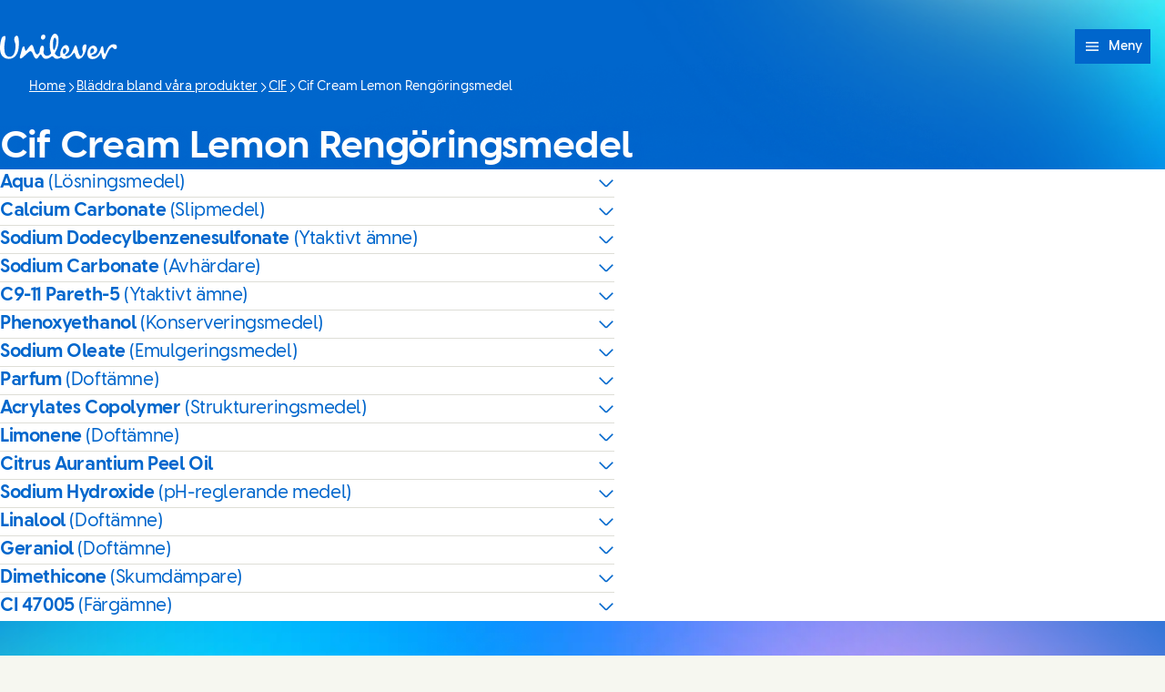

--- FILE ---
content_type: text/html; charset=utf-8
request_url: https://wiop.unilever.se/brands/cif/cif-cream-lemon-reng-ringsmedel-19488-68740725-300004481207/
body_size: 9041
content:
<!DOCTYPE html><html lang="sv-SE" dir="ltr" class="no-js"> <head><meta charset="UTF-8"><meta name="viewport" content="width=device-width, initial-scale=1.0"><link rel="preconnect" href="https://cdn.cookielaw.org"><script src="https://cdn.cookielaw.org/scripttemplates/otSDKStub.js" data-domain-script="d9425f38-69d0-49b9-83e2-b1be421965f6" data-document-language="true" async data-testid="ush-c-cookie-controls-ot-stub"></script><script type="module" src="/assets/UshLayoutHelpers.astro_astro_type_script_index_0_lang.B9Lr3r_-.js"></script><script type="module" src="/assets/UshScrollbarWidth.astro_astro_type_script_index_0_lang.CLrn4ZzK.js"></script><link rel="canonical" href="https://wiop.unilever.se/brands/cif/cif-cream-lemon-reng-ringsmedel-19488-68740725-300004481207/"><link rel="preload" href="/assets/UnileverDesireRegular.A9PaIzz5.woff2" as="font" type="font/woff2" crossorigin><link rel="preload" href="/assets/UnileverDesireBold.D1YY3pwG.woff2" as="font" type="font/woff2" crossorigin><meta name="description" content><title>Cif Cream Lemon Rengöringsmedel | Unilever</title><link rel="apple-touch-icon" sizes="180x180" href="/apple-touch-icon.png"><link rel="icon" type="image/png" href="/favicon.png"><link rel="icon" type="image/svg+xml" href="/favicon.svg"><link rel="manifest" href="/site.webmanifest"><link rel="mask-icon" href="/mask-icon.svg" color="#0066CC"><meta name="msapplication-TileColor" content="#FFFFFF"><meta name="theme-color" content="#0066CC"><meta data-hid="og:type" name="og:type" property="og:type" content="website"><meta data-hid="og:site_name" property="og:site_name" content="Unilever"><meta data-hid="og:title" property="og:title" content="Cif Cream Lemon Rengöringsmedel | Unilever"><meta data-hid="og:description" property="og:description" content><meta data-hid="og:image" property="og:image" content="https://wiop.unilever.se/core-assets/images/seo/default.jpg"><meta data-hid="og:image:alt" property="og:image:alt" content="Cif Cream Lemon Rengöringsmedel | Unilever"><script type="application/ld+json"></script><link rel="dns-prefetch" href="https://www.googletagmanager.com"><link rel="dns-prefetch" href="https://www.google-analytics.com"><link rel="stylesheet" href="/assets/_path_.qcHG9DsD.css">
<link rel="stylesheet" href="/assets/_path_.BVo1c9wN.css">
<link rel="stylesheet" href="/assets/_path_.BVIffoQl.css">
<link rel="stylesheet" href="/assets/_path_.CGV1BCxO.css"><script type="module" src="/assets/page.DtG9uIc4.js"></script></head> <body> <style>astro-island,astro-slot,astro-static-slot{display:contents}</style><script>(()=>{var e=async t=>{await(await t())()};(self.Astro||(self.Astro={})).only=e;window.dispatchEvent(new Event("astro:only"));})();</script><script>(()=>{var A=Object.defineProperty;var g=(i,o,a)=>o in i?A(i,o,{enumerable:!0,configurable:!0,writable:!0,value:a}):i[o]=a;var d=(i,o,a)=>g(i,typeof o!="symbol"?o+"":o,a);{let i={0:t=>m(t),1:t=>a(t),2:t=>new RegExp(t),3:t=>new Date(t),4:t=>new Map(a(t)),5:t=>new Set(a(t)),6:t=>BigInt(t),7:t=>new URL(t),8:t=>new Uint8Array(t),9:t=>new Uint16Array(t),10:t=>new Uint32Array(t),11:t=>1/0*t},o=t=>{let[l,e]=t;return l in i?i[l](e):void 0},a=t=>t.map(o),m=t=>typeof t!="object"||t===null?t:Object.fromEntries(Object.entries(t).map(([l,e])=>[l,o(e)]));class y extends HTMLElement{constructor(){super(...arguments);d(this,"Component");d(this,"hydrator");d(this,"hydrate",async()=>{var b;if(!this.hydrator||!this.isConnected)return;let e=(b=this.parentElement)==null?void 0:b.closest("astro-island[ssr]");if(e){e.addEventListener("astro:hydrate",this.hydrate,{once:!0});return}let c=this.querySelectorAll("astro-slot"),n={},h=this.querySelectorAll("template[data-astro-template]");for(let r of h){let s=r.closest(this.tagName);s!=null&&s.isSameNode(this)&&(n[r.getAttribute("data-astro-template")||"default"]=r.innerHTML,r.remove())}for(let r of c){let s=r.closest(this.tagName);s!=null&&s.isSameNode(this)&&(n[r.getAttribute("name")||"default"]=r.innerHTML)}let p;try{p=this.hasAttribute("props")?m(JSON.parse(this.getAttribute("props"))):{}}catch(r){let s=this.getAttribute("component-url")||"<unknown>",v=this.getAttribute("component-export");throw v&&(s+=` (export ${v})`),console.error(`[hydrate] Error parsing props for component ${s}`,this.getAttribute("props"),r),r}let u;await this.hydrator(this)(this.Component,p,n,{client:this.getAttribute("client")}),this.removeAttribute("ssr"),this.dispatchEvent(new CustomEvent("astro:hydrate"))});d(this,"unmount",()=>{this.isConnected||this.dispatchEvent(new CustomEvent("astro:unmount"))})}disconnectedCallback(){document.removeEventListener("astro:after-swap",this.unmount),document.addEventListener("astro:after-swap",this.unmount,{once:!0})}connectedCallback(){if(!this.hasAttribute("await-children")||document.readyState==="interactive"||document.readyState==="complete")this.childrenConnectedCallback();else{let e=()=>{document.removeEventListener("DOMContentLoaded",e),c.disconnect(),this.childrenConnectedCallback()},c=new MutationObserver(()=>{var n;((n=this.lastChild)==null?void 0:n.nodeType)===Node.COMMENT_NODE&&this.lastChild.nodeValue==="astro:end"&&(this.lastChild.remove(),e())});c.observe(this,{childList:!0}),document.addEventListener("DOMContentLoaded",e)}}async childrenConnectedCallback(){let e=this.getAttribute("before-hydration-url");e&&await import(e),this.start()}async start(){let e=JSON.parse(this.getAttribute("opts")),c=this.getAttribute("client");if(Astro[c]===void 0){window.addEventListener(`astro:${c}`,()=>this.start(),{once:!0});return}try{await Astro[c](async()=>{let n=this.getAttribute("renderer-url"),[h,{default:p}]=await Promise.all([import(this.getAttribute("component-url")),n?import(n):()=>()=>{}]),u=this.getAttribute("component-export")||"default";if(!u.includes("."))this.Component=h[u];else{this.Component=h;for(let f of u.split("."))this.Component=this.Component[f]}return this.hydrator=p,this.hydrate},e,this)}catch(n){console.error(`[astro-island] Error hydrating ${this.getAttribute("component-url")}`,n)}}attributeChangedCallback(){this.hydrate()}}d(y,"observedAttributes",["props"]),customElements.get("astro-island")||customElements.define("astro-island",y)}})();</script><astro-island uid="Z2jRmYp" component-url="/assets/UshThemeInitializer.CstkVPOf.js" component-export="UshThemeInitializer" renderer-url="/assets/client.DM0BWoC3.js" props="{}" ssr client="only" opts="{&quot;name&quot;:&quot;UshThemeInitializer&quot;,&quot;value&quot;:&quot;vue&quot;}"></astro-island> <script>(()=>{var l=(n,t)=>{let i=async()=>{await(await n())()},e=typeof t.value=="object"?t.value:void 0,s={timeout:e==null?void 0:e.timeout};"requestIdleCallback"in window?window.requestIdleCallback(i,s):setTimeout(i,s.timeout||200)};(self.Astro||(self.Astro={})).idle=l;window.dispatchEvent(new Event("astro:idle"));})();</script><script>(()=>{var a=(s,i,o)=>{let r=async()=>{await(await s())()},t=typeof i.value=="object"?i.value:void 0,c={rootMargin:t==null?void 0:t.rootMargin},n=new IntersectionObserver(e=>{for(let l of e)if(l.isIntersecting){n.disconnect(),r();break}},c);for(let e of o.children)n.observe(e)};(self.Astro||(self.Astro={})).visible=a;window.dispatchEvent(new Event("astro:visible"));})();</script><div class="uol-c-aurora-static uol-c-aurora-static--sky has-background"><div class="uol-c-aurora-static__header" inert aria-hidden="true"></div><div class="uol-c-aurora-static__footer" inert aria-hidden="true"></div><div class="uol-c-aurora-static__content"><!--[--> <div class="uco-l-page" id="page"> <div class="uco-l-base" data-testid="uco-l-base"> <a class="uol-c-button uol-c-button--mid uol-c-button--rounded-sm uol-c-button--rounded uol-c-button--rounded-block-end uco-c-skip uco-c-skip--position-center-block-start" href="#main" data-testid="uco-l-base-skip-to-content"><span class="uol-c-button__label" data-testid="uol-c-button-label">Hoppa till innehåll <!----><!----></span><!----></a> <astro-island uid="Z1x0etG" prefix="s2" component-url="/assets/UcoHeader.CUKX-2PU.js" component-export="default" renderer-url="/assets/client.DM0BWoC3.js" props="{&quot;currentPath&quot;:[0,&quot;brands/cif/cif-cream-lemon-reng-ringsmedel-19488-68740725-300004481207&quot;],&quot;menu&quot;:[1,[[0,{&quot;type&quot;:[0,&quot;menuLink&quot;],&quot;label&quot;:[0,&quot;Bläddra bland våra produkter&quot;],&quot;title&quot;:[0,&quot;Bläddra bland våra produkter&quot;],&quot;href&quot;:[0,&quot;/brands/&quot;],&quot;newWindow&quot;:[0,null],&quot;image&quot;:[0],&quot;description&quot;:[0],&quot;ariaLabel&quot;:[0,&quot;Bläddra bland våra produkter (1 of 2)&quot;]}],[0,{&quot;type&quot;:[0,&quot;menuLink&quot;],&quot;label&quot;:[0,&quot;Ingrediensförteckning&quot;],&quot;title&quot;:[0,&quot;Ingrediensförteckning&quot;],&quot;href&quot;:[0,&quot;/ingredients-glossary/&quot;],&quot;newWindow&quot;:[0,null],&quot;image&quot;:[0],&quot;description&quot;:[0],&quot;ariaLabel&quot;:[0,&quot;Ingrediensförteckning (2 of 2)&quot;]}]]],&quot;currentLocation&quot;:[0,&quot;Unilever Sverige&quot;],&quot;locationSelectorUrl&quot;:[0,&quot;/location-selector/&quot;],&quot;relatedPublication&quot;:[0],&quot;searchUrl&quot;:[0],&quot;homeUrl&quot;:[0,&quot;/&quot;],&quot;labels&quot;:[0,{&quot;altLogo&quot;:[0,&quot;Unilever logotype &quot;],&quot;selectLanguage&quot;:[0,&quot;View the site in English&quot;],&quot;searchSite&quot;:[0,&quot;Sök sida&quot;],&quot;changeLocation&quot;:[0,&quot;Ändra plats&quot;],&quot;menuOpen&quot;:[0,&quot;Meny &quot;],&quot;menuClose&quot;:[0,&quot; Stäng meny &quot;],&quot;back&quot;:[0,&quot;Tillbaka&quot;],&quot;skipTo&quot;:[0,&quot;Hoppa till&quot;],&quot;opensNewWindow&quot;:[0,&quot;Öppnas i ett pop-up fönster\n&quot;],&quot;searchLabel&quot;:[0,&quot;Search&quot;],&quot;searchPlaceholder&quot;:[0,&quot;Ange nyckelord för att söka&quot;],&quot;searchClose&quot;:[0,&quot;Close search&quot;],&quot;searchSubmit&quot;:[0,&quot;Submit search&quot;],&quot;theme&quot;:[0,{&quot;title&quot;:[0,&quot;Tema&quot;],&quot;default&quot;:[0,&quot;Standard&quot;],&quot;light&quot;:[0,&quot;Ljus&quot;],&quot;dark&quot;:[0,&quot;Mörk&quot;],&quot;iconTitle&quot;:[0,&quot;{selectedTheme}&quot;],&quot;themeSelected&quot;:[0,&quot;(selected)&quot;]}]}],&quot;logoVariant&quot;:[0],&quot;themeInfo&quot;:[0],&quot;data-testid&quot;:[0,&quot;uco-l-base-header&quot;]}" ssr client="idle" opts="{&quot;name&quot;:&quot;UcoHeader&quot;,&quot;value&quot;:true}" await-children><header id="header" class="uco-c-header is-not-mounted" data-testid="uco-l-base-header" tabindex="-1"><div class="uco-c-header__tools"><div class="uco-c-header__theme" data-testid="uco-c-header-theme" aria-hidden="true" tabindex="-1"><div data-lazy-hydrate data-testid="uol-c-lazy-hydrate-hydrated"><!--[--><div class="uco-c-header__theme__inner"><button id="uco-c-header-theme-menu-action" class="uco-c-header__theme__menu-action uco-c-header__theme__button" aria-expanded="false" aria-controls="uco-c-header__theme-options-menu" data-testid="uco-c-header-theme-menu-action" role="combobox" aria-label="Tema Standard" aria-activedescendant><svg focusable="false" width="16" height="16" data-testid="uol-c-svg-icon" aria-labelledby="header-theme-icon-title" class="uco-c-header__theme__menu-action-icon"><title id="header-theme-icon-title">Standard</title><!----><use href="/core-assets/icons/functional/contrast.svg#icon" fill="currentColor" data-testid="uol-c-svg-icon-link"></use></svg> Tema <svg aria-hidden="true" focusable="false" width="12" height="12" data-testid="uol-c-svg-icon" class="uco-c-header__theme__menu-toggle-icon"><!----><!----><use href="/core-assets/icons/functional/down-arrow.svg#icon" fill="currentColor" data-testid="uol-c-svg-icon-link"></use></svg></button><div id="uco-c-header__theme-options-menu" data-testid="uco-c-header-theme-options-menu" class="uco-c-header__theme__options-menu" role="listbox" aria-labelledby="uco-c-header-theme-menu-action"><!--[--><button id="uco-c-header-theme-option-default" class="is-active uco-c-header__theme__option uco-c-header__theme__button" role="option" data-testid="uco-c-header-theme-option-default" aria-selected="true"><svg aria-hidden="true" focusable="false" width="16" height="16" data-testid="uol-c-svg-icon" class="uco-c-header__theme__option-icon"><!----><!----><use href="/core-assets/icons/functional/contrast.svg#icon" fill="currentColor" data-testid="uol-c-svg-icon-link"></use></svg><span class="uco-c-header__theme__option-label">Standard</span><svg aria-hidden="true" focusable="false" width="16" height="16" data-testid="uol-c-svg-icon" class="uco-c-header__theme__option-icon" aria-label="(selected)"><!----><!----><use href="/core-assets/icons/functional/verify-tick.svg#icon" fill="currentColor" data-testid="uol-c-svg-icon-link"></use></svg></button><button id="uco-c-header-theme-option-light" class="uco-c-header__theme__option uco-c-header__theme__button" role="option" data-testid="uco-c-header-theme-option-light" aria-selected="false"><svg aria-hidden="true" focusable="false" width="16" height="16" data-testid="uol-c-svg-icon" class="uco-c-header__theme__option-icon"><!----><!----><use href="/core-assets/icons/functional/sun.svg#icon" fill="currentColor" data-testid="uol-c-svg-icon-link"></use></svg><span class="uco-c-header__theme__option-label">Ljus</span><!----></button><button id="uco-c-header-theme-option-dark" class="uco-c-header__theme__option uco-c-header__theme__button" role="option" data-testid="uco-c-header-theme-option-dark" aria-selected="false"><svg aria-hidden="true" focusable="false" width="16" height="16" data-testid="uol-c-svg-icon" class="uco-c-header__theme__option-icon"><!----><!----><use href="/core-assets/icons/functional/moon.svg#icon" fill="currentColor" data-testid="uol-c-svg-icon-link"></use></svg><span class="uco-c-header__theme__option-label">Mörk</span><!----></button><!--]--><!----></div></div><!--]--></div></div><!----><p class="uco-c-header__location" data-testid="uco-c-header-location-lg"><span class="uco-c-header__location-label"><svg aria-hidden="true" focusable="false" width="16" height="16" data-testid="uol-c-svg-icon" class="uco-c-header__location-icon"><!----><!----><use href="/core-assets/icons/functional/globe.svg#icon" fill="currentColor" data-testid="uol-c-svg-icon-link"></use></svg> Unilever Sverige</span><a class="uol-c-link uco-c-header__location-action" href="/location-selector/" data-testid="uco-c-header-location-action"><span class="uol-c-link__inner"><!----><span class="uol-c-link__label" data-testid="uol-c-link-label"><!--[-->Ändra plats<!--]--><!----><!----></span><!----></span></a></p></div><div class="uco-c-header__main"><div class="uco-c-header__logo" data-testid="uco-c-header-logo"><a class="uol-c-link uco-c-header__logo-link" href="/" data-testid="uco-c-header-logo-link"><span class="uol-c-link__inner"><!----><span class="uol-c-link__label" data-testid="uol-c-link-label"><!--[--><img class="uco-c-header__logo-image" data-testid="uco-c-header-logo-image" src="/core-assets/logos/logo-wordmark.svg" alt="Unilever logotype " width="180" height="39" loading="eager"><!--]--><!----><!----></span><!----></span></a></div><div class="uco-c-header__controls"><nav class="uco-c-header__nav" data-testid="uco-c-header-nav"><a class="uol-c-button is-icon-start uol-c-button--light dark:uol-c-button--dark uol-c-button--size-sm uol-c-button--rounded uol-c-button--rounded-inline-end uco-c-header__menu-toggle" href="#uco-header-menu" data-testid="uco-c-header-menu-toggle" controls-id="uco-header-menu" is-active="false"><span class="uol-c-button__label" data-testid="uol-c-button-label">Meny  <!----><!----></span><span class="uol-c-button__icon" data-testid="uol-c-button-icon"><svg aria-hidden="true" focusable="false" width="20" height="20" data-testid="uol-c-button-icon-symbol" class="uol-c-button__icon-symbol"><!----><!----><use href="/core-assets/icons/functional/hamburger.svg#icon" fill="currentColor" data-testid="uol-c-svg-icon-link"></use></svg></span></a><div data-lazy-hydrate data-testid="uol-c-lazy-hydrate-hydrated"><!--[--><div class="uco-c-header__menu" data-level="0" tabindex="-1" data-testid="uco-c-header-menu" id="uco-header-menu"><div class="uco-c-header__menu-inner" data-level="0"><!----><ul role="list" class="uco-c-header__menu-list" data-level="0" data-testid="uco-c-header-menu-list"><!--[--><li class="uco-c-header__menu-item" data-level="0" data-testid="uco-c-header-menu-list-item"><a class="is-current uco-c-header__menu-link" href="/brands/" data-testid="uco-c-header-menu-link" id="uco-header-menu-0-0" data-level="0" aria-label="Bläddra bland våra produkter (1 of 2)"><!--[-->Bläddra bland våra produkter <!----><!--]--></a><!----></li><li class="uco-c-header__menu-item" data-level="0" data-testid="uco-c-header-menu-list-item"><a class="uco-c-header__menu-link" href="/ingredients-glossary/" data-testid="uco-c-header-menu-link" id="uco-header-menu-0-1" data-level="0" aria-label="Ingrediensförteckning (2 of 2)"><!--[-->Ingrediensförteckning <!----><!--]--></a><!----></li><!--]--><!----><!----><!----></ul></div></div><!--]--></div></nav></div></div></header><!--astro:end--></astro-island> <nav class="uol-c-breadcrumb" data-testid="uco-l-base-breadcrumb" aria-label="Breadcrumb"><ol role="list" class="uol-c-breadcrumb__list" itemscope itemtype="https://schema.org/BreadcrumbList" data-total="4"><li class="uol-c-breadcrumb__item" itemprop="itemListElement" itemscope itemtype="https://schema.org/ListItem" data-position="1"><a class="uol-c-link uol-c-breadcrumb__link" href="/" data-testid="uol-c-breadcrumb-home-link" itemprop="item"><span class="uol-c-link__inner"><!----><span class="uol-c-link__label" data-testid="uol-c-link-label"><!--[--><span itemprop="name">Home</span><!--]--><!----><!----></span><!----></span></a><meta itemprop="position" content="1"></li><!--[--><li class="uol-c-breadcrumb__item" itemprop="itemListElement" itemscope itemtype="https://schema.org/ListItem" data-position="2"><svg aria-hidden="true" focusable="false" width="12" height="12" data-testid="uol-c-svg-icon" class="uol-c-breadcrumb__item-icon"><!----><!----><use href="/core-assets/icons/functional/right-arrow.svg#icon" fill="currentColor" data-testid="uol-c-svg-icon-link"></use></svg><a class="uol-c-link uol-c-breadcrumb__link" href="/brands/" data-testid="uol-c-breadcrumb-ancestor-link" itemprop="item"><span class="uol-c-link__inner"><!----><span class="uol-c-link__label" data-testid="uol-c-link-label"><!--[--><span itemprop="name">Bläddra bland våra produkter</span><!--]--><!----><!----></span><!----></span></a><meta itemprop="position" content="2"></li><li class="uol-c-breadcrumb__item" itemprop="itemListElement" itemscope itemtype="https://schema.org/ListItem" data-position="3"><svg aria-hidden="true" focusable="false" width="12" height="12" data-testid="uol-c-svg-icon" class="uol-c-breadcrumb__item-icon"><!----><!----><use href="/core-assets/icons/functional/right-arrow.svg#icon" fill="currentColor" data-testid="uol-c-svg-icon-link"></use></svg><a class="uol-c-link uol-c-breadcrumb__link" href="/brands/cif/" data-testid="uol-c-breadcrumb-ancestor-link" itemprop="item"><span class="uol-c-link__inner"><!----><span class="uol-c-link__label" data-testid="uol-c-link-label"><!--[--><span itemprop="name">CIF</span><!--]--><!----><!----></span><!----></span></a><meta itemprop="position" content="3"></li><!--]--><li class="uol-c-breadcrumb__item" itemprop="itemListElement" itemscope itemtype="https://schema.org/ListItem" data-testid="uol-c-breadcrumb-current-page-item" data-position="4"><svg aria-hidden="true" focusable="false" width="12" height="12" data-testid="uol-c-svg-icon" class="uol-c-breadcrumb__item-icon"><!----><!----><use href="/core-assets/icons/functional/right-arrow.svg#icon" fill="currentColor" data-testid="uol-c-svg-icon-link"></use></svg><span class="uol-u-visually-hidden">Current page:</span><span itemprop="name">Cif Cream Lemon Rengöringsmedel</span><meta itemprop="position" content="4"></li></ol></nav> <main class="uco-l-base__main" data-testid="uco-l-base-main"> <a id="main" href="#" tabindex="-1" aria-label="Main content area"></a>  <div class="uol-c-title-banner uol-l-contain--narrow uol-l-contain-space--spacious uol-c-title-banner--media-start" data-testid="uol-c-title-banner"><!----><div class="uol-c-title-banner__inner"><div class="uol-c-title-banner__content"><!----><!----><h1 class="uol-c-title-banner__title" data-testid="uol-c-title-banner-title">Cif Cream Lemon Rengöringsmedel</h1><!----><!----><!----></div></div></div><div id="wiopProduct" style="--section-offset:var(--space-spacious);" class="uol-c-section uol-c-section--cloud uol-c-section--rounded" data-testid="uco-c-wiop-product" data-index="0" data-v-07375eeb><!----><div class="uol-c-section__inner uol-l-space-block--spacious" data-testid="uol-c-section-inner" data-v-07375eeb><!----><div class="uol-c-section__main uol-l-stack--spacious" data-testid="uol-c-section-main" data-v-07375eeb><!--[--> <div class="uol-c-body-block uol-c-body-block--clear uol-c-body-block--ghost md:uol-l-space-inline--none uol-l-contain--narrow md:uol-l-contain-space--spacious" data-testid="uol-c-body-block"><div class="uol-c-body-block__inner uol-l-stack--prose uol-u-measure" data-testid="uol-c-body-block-inner"><!--[--><astro-island uid="Z9LBbw" prefix="s6" component-url="/assets/UolAccordion.bIhh5ZsO.js" component-export="default" renderer-url="/assets/client.DM0BWoC3.js" props="{&quot;id&quot;:[0,&quot;ingredient-0&quot;],&quot;title&quot;:[0,&quot;Aqua&quot;],&quot;subtitle&quot;:[0,&quot;(Lösningsmedel)&quot;],&quot;analytics-event&quot;:[0,{&quot;event&quot;:[0,&quot;interaction&quot;],&quot;target_type&quot;:[0,&quot;Ingredient Modal&quot;],&quot;target_text&quot;:[0,&quot;Aqua&quot;]}],&quot;sibling&quot;:[0,false]}" ssr client="visible" opts="{&quot;name&quot;:&quot;UolAccordion&quot;,&quot;value&quot;:{&quot;rootMargin&quot;:&quot;200px&quot;}}" await-children><details class="uol-c-accordion uol-c-accordion--border" data-testid="uol-c-accordion"><summary id="ingredient-0" class="uol-c-accordion__toggle" data-testid="uol-c-accordion-toggle"><span class="uol-c-accordion__toggle-title" data-testid="uol-c-accordion-toggle-title">Aqua <span class="uol-c-accordion__toggle-subtitle" data-testid="uol-c-accordion-toggle-subtitle">(Lösningsmedel)</span></span><svg aria-hidden="true" focusable="false" width="18" height="18" data-testid="uol-c-accordion-toggle-icon" class="uol-c-accordion__toggle-icon"><!----><!----><use href="/core-assets/icons/functional/down-arrow.svg#icon" fill="currentColor" data-testid="uol-c-svg-icon-link"></use></svg></summary><div data-testid="uol-c-accordion-content" class="uol-c-accordion__content uol-l-stack--prose"><!--[--><astro-slot> <p class="uol-u-measure">Löser upp ämnen</p> </astro-slot><!--]--></div></details><!--astro:end--></astro-island><astro-island uid="1CMfHc" prefix="s7" component-url="/assets/UolAccordion.bIhh5ZsO.js" component-export="default" renderer-url="/assets/client.DM0BWoC3.js" props="{&quot;id&quot;:[0,&quot;ingredient-1&quot;],&quot;title&quot;:[0,&quot;Calcium Carbonate&quot;],&quot;subtitle&quot;:[0,&quot;(Slipmedel)&quot;],&quot;analytics-event&quot;:[0,{&quot;event&quot;:[0,&quot;interaction&quot;],&quot;target_type&quot;:[0,&quot;Ingredient Modal&quot;],&quot;target_text&quot;:[0,&quot;Calcium Carbonate&quot;]}],&quot;sibling&quot;:[0,true]}" ssr client="visible" opts="{&quot;name&quot;:&quot;UolAccordion&quot;,&quot;value&quot;:{&quot;rootMargin&quot;:&quot;200px&quot;}}" await-children><details class="uol-c-accordion uol-c-accordion--border uol-c-accordion--sibling uol-l-stack-item--gap-none" data-testid="uol-c-accordion"><summary id="ingredient-1" class="uol-c-accordion__toggle" data-testid="uol-c-accordion-toggle"><span class="uol-c-accordion__toggle-title" data-testid="uol-c-accordion-toggle-title">Calcium Carbonate <span class="uol-c-accordion__toggle-subtitle" data-testid="uol-c-accordion-toggle-subtitle">(Slipmedel)</span></span><svg aria-hidden="true" focusable="false" width="18" height="18" data-testid="uol-c-accordion-toggle-icon" class="uol-c-accordion__toggle-icon"><!----><!----><use href="/core-assets/icons/functional/down-arrow.svg#icon" fill="currentColor" data-testid="uol-c-svg-icon-link"></use></svg></summary><div data-testid="uol-c-accordion-content" class="uol-c-accordion__content uol-l-stack--prose"><!--[--><astro-slot> <p class="uol-u-measure">Rengör och polerar genom gnuggning/borstning</p> </astro-slot><!--]--></div></details><!--astro:end--></astro-island><astro-island uid="Zy74Ot" prefix="s8" component-url="/assets/UolAccordion.bIhh5ZsO.js" component-export="default" renderer-url="/assets/client.DM0BWoC3.js" props="{&quot;id&quot;:[0,&quot;ingredient-2&quot;],&quot;title&quot;:[0,&quot;Sodium Dodecylbenzenesulfonate&quot;],&quot;subtitle&quot;:[0,&quot;(Ytaktivt ämne)&quot;],&quot;analytics-event&quot;:[0,{&quot;event&quot;:[0,&quot;interaction&quot;],&quot;target_type&quot;:[0,&quot;Ingredient Modal&quot;],&quot;target_text&quot;:[0,&quot;Sodium Dodecylbenzenesulfonate&quot;]}],&quot;sibling&quot;:[0,true]}" ssr client="visible" opts="{&quot;name&quot;:&quot;UolAccordion&quot;,&quot;value&quot;:{&quot;rootMargin&quot;:&quot;200px&quot;}}" await-children><details class="uol-c-accordion uol-c-accordion--border uol-c-accordion--sibling uol-l-stack-item--gap-none" data-testid="uol-c-accordion"><summary id="ingredient-2" class="uol-c-accordion__toggle" data-testid="uol-c-accordion-toggle"><span class="uol-c-accordion__toggle-title" data-testid="uol-c-accordion-toggle-title">Sodium Dodecylbenzenesulfonate <span class="uol-c-accordion__toggle-subtitle" data-testid="uol-c-accordion-toggle-subtitle">(Ytaktivt ämne)</span></span><svg aria-hidden="true" focusable="false" width="18" height="18" data-testid="uol-c-accordion-toggle-icon" class="uol-c-accordion__toggle-icon"><!----><!----><use href="/core-assets/icons/functional/down-arrow.svg#icon" fill="currentColor" data-testid="uol-c-svg-icon-link"></use></svg></summary><div data-testid="uol-c-accordion-content" class="uol-c-accordion__content uol-l-stack--prose"><!--[--><astro-slot> <p class="uol-u-measure">En ingrediens som hjälper till att rengöra eller ta bort smuts och olja, som kan bilda skum vid användning med vatten</p> </astro-slot><!--]--></div></details><!--astro:end--></astro-island><astro-island uid="Z1zCTOC" prefix="s9" component-url="/assets/UolAccordion.bIhh5ZsO.js" component-export="default" renderer-url="/assets/client.DM0BWoC3.js" props="{&quot;id&quot;:[0,&quot;ingredient-3&quot;],&quot;title&quot;:[0,&quot;Sodium Carbonate&quot;],&quot;subtitle&quot;:[0,&quot;(Avhärdare)&quot;],&quot;analytics-event&quot;:[0,{&quot;event&quot;:[0,&quot;interaction&quot;],&quot;target_type&quot;:[0,&quot;Ingredient Modal&quot;],&quot;target_text&quot;:[0,&quot;Sodium Carbonate&quot;]}],&quot;sibling&quot;:[0,true]}" ssr client="visible" opts="{&quot;name&quot;:&quot;UolAccordion&quot;,&quot;value&quot;:{&quot;rootMargin&quot;:&quot;200px&quot;}}" await-children><details class="uol-c-accordion uol-c-accordion--border uol-c-accordion--sibling uol-l-stack-item--gap-none" data-testid="uol-c-accordion"><summary id="ingredient-3" class="uol-c-accordion__toggle" data-testid="uol-c-accordion-toggle"><span class="uol-c-accordion__toggle-title" data-testid="uol-c-accordion-toggle-title">Sodium Carbonate <span class="uol-c-accordion__toggle-subtitle" data-testid="uol-c-accordion-toggle-subtitle">(Avhärdare)</span></span><svg aria-hidden="true" focusable="false" width="18" height="18" data-testid="uol-c-accordion-toggle-icon" class="uol-c-accordion__toggle-icon"><!----><!----><use href="/core-assets/icons/functional/down-arrow.svg#icon" fill="currentColor" data-testid="uol-c-svg-icon-link"></use></svg></summary><div data-testid="uol-c-accordion-content" class="uol-c-accordion__content uol-l-stack--prose"><!--[--><astro-slot> <p class="uol-u-measure">Minskar vattnets hårdhet för effektivare rengöringsprodukter</p> </astro-slot><!--]--></div></details><!--astro:end--></astro-island><astro-island uid="Z22WVOD" prefix="s10" component-url="/assets/UolAccordion.bIhh5ZsO.js" component-export="default" renderer-url="/assets/client.DM0BWoC3.js" props="{&quot;id&quot;:[0,&quot;ingredient-4&quot;],&quot;title&quot;:[0,&quot;C9-11 Pareth-5&quot;],&quot;subtitle&quot;:[0,&quot;(Ytaktivt ämne)&quot;],&quot;analytics-event&quot;:[0,{&quot;event&quot;:[0,&quot;interaction&quot;],&quot;target_type&quot;:[0,&quot;Ingredient Modal&quot;],&quot;target_text&quot;:[0,&quot;C9-11 Pareth-5&quot;]}],&quot;sibling&quot;:[0,true]}" ssr client="visible" opts="{&quot;name&quot;:&quot;UolAccordion&quot;,&quot;value&quot;:{&quot;rootMargin&quot;:&quot;200px&quot;}}" await-children><details class="uol-c-accordion uol-c-accordion--border uol-c-accordion--sibling uol-l-stack-item--gap-none" data-testid="uol-c-accordion"><summary id="ingredient-4" class="uol-c-accordion__toggle" data-testid="uol-c-accordion-toggle"><span class="uol-c-accordion__toggle-title" data-testid="uol-c-accordion-toggle-title">C9-11 Pareth-5 <span class="uol-c-accordion__toggle-subtitle" data-testid="uol-c-accordion-toggle-subtitle">(Ytaktivt ämne)</span></span><svg aria-hidden="true" focusable="false" width="18" height="18" data-testid="uol-c-accordion-toggle-icon" class="uol-c-accordion__toggle-icon"><!----><!----><use href="/core-assets/icons/functional/down-arrow.svg#icon" fill="currentColor" data-testid="uol-c-svg-icon-link"></use></svg></summary><div data-testid="uol-c-accordion-content" class="uol-c-accordion__content uol-l-stack--prose"><!--[--><astro-slot> <p class="uol-u-measure">En ingrediens som hjälper till att rengöra eller ta bort smuts och olja, som kan bilda skum vid användning med vatten</p> </astro-slot><!--]--></div></details><!--astro:end--></astro-island><astro-island uid="Z1Humg5" prefix="s11" component-url="/assets/UolAccordion.bIhh5ZsO.js" component-export="default" renderer-url="/assets/client.DM0BWoC3.js" props="{&quot;id&quot;:[0,&quot;ingredient-5&quot;],&quot;title&quot;:[0,&quot;Phenoxyethanol&quot;],&quot;subtitle&quot;:[0,&quot;(Konserveringsmedel)&quot;],&quot;analytics-event&quot;:[0,{&quot;event&quot;:[0,&quot;interaction&quot;],&quot;target_type&quot;:[0,&quot;Ingredient Modal&quot;],&quot;target_text&quot;:[0,&quot;Phenoxyethanol&quot;]}],&quot;sibling&quot;:[0,true]}" ssr client="visible" opts="{&quot;name&quot;:&quot;UolAccordion&quot;,&quot;value&quot;:{&quot;rootMargin&quot;:&quot;200px&quot;}}" await-children><details class="uol-c-accordion uol-c-accordion--border uol-c-accordion--sibling uol-l-stack-item--gap-none" data-testid="uol-c-accordion"><summary id="ingredient-5" class="uol-c-accordion__toggle" data-testid="uol-c-accordion-toggle"><span class="uol-c-accordion__toggle-title" data-testid="uol-c-accordion-toggle-title">Phenoxyethanol <span class="uol-c-accordion__toggle-subtitle" data-testid="uol-c-accordion-toggle-subtitle">(Konserveringsmedel)</span></span><svg aria-hidden="true" focusable="false" width="18" height="18" data-testid="uol-c-accordion-toggle-icon" class="uol-c-accordion__toggle-icon"><!----><!----><use href="/core-assets/icons/functional/down-arrow.svg#icon" fill="currentColor" data-testid="uol-c-svg-icon-link"></use></svg></summary><div data-testid="uol-c-accordion-content" class="uol-c-accordion__content uol-l-stack--prose"><!--[--><astro-slot> <p class="uol-u-measure">Detta förlänger produktens hållbarhet, även när förpackningen har öppnats, och skyddar mot bakterier, jäst och mögel</p> </astro-slot><!--]--></div></details><!--astro:end--></astro-island><astro-island uid="Z11hXVn" prefix="s12" component-url="/assets/UolAccordion.bIhh5ZsO.js" component-export="default" renderer-url="/assets/client.DM0BWoC3.js" props="{&quot;id&quot;:[0,&quot;ingredient-6&quot;],&quot;title&quot;:[0,&quot;Sodium Oleate&quot;],&quot;subtitle&quot;:[0,&quot;(Emulgeringsmedel)&quot;],&quot;analytics-event&quot;:[0,{&quot;event&quot;:[0,&quot;interaction&quot;],&quot;target_type&quot;:[0,&quot;Ingredient Modal&quot;],&quot;target_text&quot;:[0,&quot;Sodium Oleate&quot;]}],&quot;sibling&quot;:[0,true]}" ssr client="visible" opts="{&quot;name&quot;:&quot;UolAccordion&quot;,&quot;value&quot;:{&quot;rootMargin&quot;:&quot;200px&quot;}}" await-children><details class="uol-c-accordion uol-c-accordion--border uol-c-accordion--sibling uol-l-stack-item--gap-none" data-testid="uol-c-accordion"><summary id="ingredient-6" class="uol-c-accordion__toggle" data-testid="uol-c-accordion-toggle"><span class="uol-c-accordion__toggle-title" data-testid="uol-c-accordion-toggle-title">Sodium Oleate <span class="uol-c-accordion__toggle-subtitle" data-testid="uol-c-accordion-toggle-subtitle">(Emulgeringsmedel)</span></span><svg aria-hidden="true" focusable="false" width="18" height="18" data-testid="uol-c-accordion-toggle-icon" class="uol-c-accordion__toggle-icon"><!----><!----><use href="/core-assets/icons/functional/down-arrow.svg#icon" fill="currentColor" data-testid="uol-c-svg-icon-link"></use></svg></summary><div data-testid="uol-c-accordion-content" class="uol-c-accordion__content uol-l-stack--prose"><!--[--><astro-slot> <p class="uol-u-measure">Kombinerar två eller flera vätskor som vanligtvis inte passar ihop till en enda lösning, kallas ibland emulsion</p> </astro-slot><!--]--></div></details><!--astro:end--></astro-island><astro-island uid="2wPqqj" prefix="s13" component-url="/assets/UolAccordion.bIhh5ZsO.js" component-export="default" renderer-url="/assets/client.DM0BWoC3.js" props="{&quot;id&quot;:[0,&quot;ingredient-7&quot;],&quot;title&quot;:[0,&quot;Parfum&quot;],&quot;subtitle&quot;:[0,&quot;(Doftämne)&quot;],&quot;analytics-event&quot;:[0,{&quot;event&quot;:[0,&quot;interaction&quot;],&quot;target_type&quot;:[0,&quot;Ingredient Modal&quot;],&quot;target_text&quot;:[0,&quot;Parfum&quot;]}],&quot;sibling&quot;:[0,true]}" ssr client="visible" opts="{&quot;name&quot;:&quot;UolAccordion&quot;,&quot;value&quot;:{&quot;rootMargin&quot;:&quot;200px&quot;}}" await-children><details class="uol-c-accordion uol-c-accordion--border uol-c-accordion--sibling uol-l-stack-item--gap-none" data-testid="uol-c-accordion"><summary id="ingredient-7" class="uol-c-accordion__toggle" data-testid="uol-c-accordion-toggle"><span class="uol-c-accordion__toggle-title" data-testid="uol-c-accordion-toggle-title">Parfum <span class="uol-c-accordion__toggle-subtitle" data-testid="uol-c-accordion-toggle-subtitle">(Doftämne)</span></span><svg aria-hidden="true" focusable="false" width="18" height="18" data-testid="uol-c-accordion-toggle-icon" class="uol-c-accordion__toggle-icon"><!----><!----><use href="/core-assets/icons/functional/down-arrow.svg#icon" fill="currentColor" data-testid="uol-c-svg-icon-link"></use></svg></summary><div data-testid="uol-c-accordion-content" class="uol-c-accordion__content uol-l-stack--prose"><!--[--><astro-slot> <p class="uol-u-measure">Ger en distinkt, behaglig doft</p> </astro-slot><!--]--></div></details><!--astro:end--></astro-island><astro-island uid="Z2wMbyz" prefix="s14" component-url="/assets/UolAccordion.bIhh5ZsO.js" component-export="default" renderer-url="/assets/client.DM0BWoC3.js" props="{&quot;id&quot;:[0,&quot;ingredient-8&quot;],&quot;title&quot;:[0,&quot;Acrylates Copolymer&quot;],&quot;subtitle&quot;:[0,&quot;(Struktureringsmedel)&quot;],&quot;analytics-event&quot;:[0,{&quot;event&quot;:[0,&quot;interaction&quot;],&quot;target_type&quot;:[0,&quot;Ingredient Modal&quot;],&quot;target_text&quot;:[0,&quot;Acrylates Copolymer&quot;]}],&quot;sibling&quot;:[0,true]}" ssr client="visible" opts="{&quot;name&quot;:&quot;UolAccordion&quot;,&quot;value&quot;:{&quot;rootMargin&quot;:&quot;200px&quot;}}" await-children><details class="uol-c-accordion uol-c-accordion--border uol-c-accordion--sibling uol-l-stack-item--gap-none" data-testid="uol-c-accordion"><summary id="ingredient-8" class="uol-c-accordion__toggle" data-testid="uol-c-accordion-toggle"><span class="uol-c-accordion__toggle-title" data-testid="uol-c-accordion-toggle-title">Acrylates Copolymer <span class="uol-c-accordion__toggle-subtitle" data-testid="uol-c-accordion-toggle-subtitle">(Struktureringsmedel)</span></span><svg aria-hidden="true" focusable="false" width="18" height="18" data-testid="uol-c-accordion-toggle-icon" class="uol-c-accordion__toggle-icon"><!----><!----><use href="/core-assets/icons/functional/down-arrow.svg#icon" fill="currentColor" data-testid="uol-c-svg-icon-link"></use></svg></summary><div data-testid="uol-c-accordion-content" class="uol-c-accordion__content uol-l-stack--prose"><!--[--><astro-slot> <p class="uol-u-measure">Ger en produkt form</p> </astro-slot><!--]--></div></details><!--astro:end--></astro-island><astro-island uid="o9sah" prefix="s15" component-url="/assets/UolAccordion.bIhh5ZsO.js" component-export="default" renderer-url="/assets/client.DM0BWoC3.js" props="{&quot;id&quot;:[0,&quot;ingredient-9&quot;],&quot;title&quot;:[0,&quot;Limonene&quot;],&quot;subtitle&quot;:[0,&quot;(Doftämne)&quot;],&quot;analytics-event&quot;:[0,{&quot;event&quot;:[0,&quot;interaction&quot;],&quot;target_type&quot;:[0,&quot;Ingredient Modal&quot;],&quot;target_text&quot;:[0,&quot;Limonene&quot;]}],&quot;sibling&quot;:[0,true]}" ssr client="visible" opts="{&quot;name&quot;:&quot;UolAccordion&quot;,&quot;value&quot;:{&quot;rootMargin&quot;:&quot;200px&quot;}}" await-children><details class="uol-c-accordion uol-c-accordion--border uol-c-accordion--sibling uol-l-stack-item--gap-none" data-testid="uol-c-accordion"><summary id="ingredient-9" class="uol-c-accordion__toggle" data-testid="uol-c-accordion-toggle"><span class="uol-c-accordion__toggle-title" data-testid="uol-c-accordion-toggle-title">Limonene <span class="uol-c-accordion__toggle-subtitle" data-testid="uol-c-accordion-toggle-subtitle">(Doftämne)</span></span><svg aria-hidden="true" focusable="false" width="18" height="18" data-testid="uol-c-accordion-toggle-icon" class="uol-c-accordion__toggle-icon"><!----><!----><use href="/core-assets/icons/functional/down-arrow.svg#icon" fill="currentColor" data-testid="uol-c-svg-icon-link"></use></svg></summary><div data-testid="uol-c-accordion-content" class="uol-c-accordion__content uol-l-stack--prose"><!--[--><astro-slot> <p class="uol-u-measure">Ger en distinkt, behaglig doft</p> </astro-slot><!--]--></div></details><!--astro:end--></astro-island><astro-island uid="xTQyI" prefix="s16" component-url="/assets/UolAccordion.bIhh5ZsO.js" component-export="default" renderer-url="/assets/client.DM0BWoC3.js" props="{&quot;id&quot;:[0,&quot;ingredient-10&quot;],&quot;title&quot;:[0,&quot;Citrus Aurantium Peel Oil&quot;],&quot;subtitle&quot;:[0,&quot;&quot;],&quot;analytics-event&quot;:[0,{&quot;event&quot;:[0,&quot;interaction&quot;],&quot;target_type&quot;:[0,&quot;Ingredient Modal&quot;],&quot;target_text&quot;:[0,&quot;Citrus Aurantium Peel Oil&quot;]}],&quot;sibling&quot;:[0,true]}" ssr client="visible" opts="{&quot;name&quot;:&quot;UolAccordion&quot;,&quot;value&quot;:{&quot;rootMargin&quot;:&quot;200px&quot;}}" await-children><details class="uol-c-accordion uol-c-accordion--border uol-c-accordion--sibling uol-l-stack-item--gap-none" data-testid="uol-c-accordion"><summary id="ingredient-10" class="uol-c-accordion__toggle" data-testid="uol-c-accordion-toggle"><span class="uol-c-accordion__toggle-title" data-testid="uol-c-accordion-toggle-title">Citrus Aurantium Peel Oil <!----></span><svg aria-hidden="true" focusable="false" width="18" height="18" data-testid="uol-c-accordion-toggle-icon" class="uol-c-accordion__toggle-icon"><!----><!----><use href="/core-assets/icons/functional/down-arrow.svg#icon" fill="currentColor" data-testid="uol-c-svg-icon-link"></use></svg></summary><div data-testid="uol-c-accordion-content" class="uol-c-accordion__content uol-l-stack--prose"><!--[--><astro-slot> <p class="uol-u-measure">No glossary</p> </astro-slot><!--]--></div></details><!--astro:end--></astro-island><astro-island uid="CIACf" prefix="s17" component-url="/assets/UolAccordion.bIhh5ZsO.js" component-export="default" renderer-url="/assets/client.DM0BWoC3.js" props="{&quot;id&quot;:[0,&quot;ingredient-11&quot;],&quot;title&quot;:[0,&quot;Sodium Hydroxide&quot;],&quot;subtitle&quot;:[0,&quot;(pH-reglerande medel)&quot;],&quot;analytics-event&quot;:[0,{&quot;event&quot;:[0,&quot;interaction&quot;],&quot;target_type&quot;:[0,&quot;Ingredient Modal&quot;],&quot;target_text&quot;:[0,&quot;Sodium Hydroxide&quot;]}],&quot;sibling&quot;:[0,true]}" ssr client="visible" opts="{&quot;name&quot;:&quot;UolAccordion&quot;,&quot;value&quot;:{&quot;rootMargin&quot;:&quot;200px&quot;}}" await-children><details class="uol-c-accordion uol-c-accordion--border uol-c-accordion--sibling uol-l-stack-item--gap-none" data-testid="uol-c-accordion"><summary id="ingredient-11" class="uol-c-accordion__toggle" data-testid="uol-c-accordion-toggle"><span class="uol-c-accordion__toggle-title" data-testid="uol-c-accordion-toggle-title">Sodium Hydroxide <span class="uol-c-accordion__toggle-subtitle" data-testid="uol-c-accordion-toggle-subtitle">(pH-reglerande medel)</span></span><svg aria-hidden="true" focusable="false" width="18" height="18" data-testid="uol-c-accordion-toggle-icon" class="uol-c-accordion__toggle-icon"><!----><!----><use href="/core-assets/icons/functional/down-arrow.svg#icon" fill="currentColor" data-testid="uol-c-svg-icon-link"></use></svg></summary><div data-testid="uol-c-accordion-content" class="uol-c-accordion__content uol-l-stack--prose"><!--[--><astro-slot> <p class="uol-u-measure">Upprätthåller korrekt syre-/alkalitetsbalans i produkten</p> </astro-slot><!--]--></div></details><!--astro:end--></astro-island><astro-island uid="1ll1GH" prefix="s18" component-url="/assets/UolAccordion.bIhh5ZsO.js" component-export="default" renderer-url="/assets/client.DM0BWoC3.js" props="{&quot;id&quot;:[0,&quot;ingredient-12&quot;],&quot;title&quot;:[0,&quot;Linalool&quot;],&quot;subtitle&quot;:[0,&quot;(Doftämne)&quot;],&quot;analytics-event&quot;:[0,{&quot;event&quot;:[0,&quot;interaction&quot;],&quot;target_type&quot;:[0,&quot;Ingredient Modal&quot;],&quot;target_text&quot;:[0,&quot;Linalool&quot;]}],&quot;sibling&quot;:[0,true]}" ssr client="visible" opts="{&quot;name&quot;:&quot;UolAccordion&quot;,&quot;value&quot;:{&quot;rootMargin&quot;:&quot;200px&quot;}}" await-children><details class="uol-c-accordion uol-c-accordion--border uol-c-accordion--sibling uol-l-stack-item--gap-none" data-testid="uol-c-accordion"><summary id="ingredient-12" class="uol-c-accordion__toggle" data-testid="uol-c-accordion-toggle"><span class="uol-c-accordion__toggle-title" data-testid="uol-c-accordion-toggle-title">Linalool <span class="uol-c-accordion__toggle-subtitle" data-testid="uol-c-accordion-toggle-subtitle">(Doftämne)</span></span><svg aria-hidden="true" focusable="false" width="18" height="18" data-testid="uol-c-accordion-toggle-icon" class="uol-c-accordion__toggle-icon"><!----><!----><use href="/core-assets/icons/functional/down-arrow.svg#icon" fill="currentColor" data-testid="uol-c-svg-icon-link"></use></svg></summary><div data-testid="uol-c-accordion-content" class="uol-c-accordion__content uol-l-stack--prose"><!--[--><astro-slot> <p class="uol-u-measure">Ger en distinkt, behaglig doft</p> </astro-slot><!--]--></div></details><!--astro:end--></astro-island><astro-island uid="1oa3qI" prefix="s19" component-url="/assets/UolAccordion.bIhh5ZsO.js" component-export="default" renderer-url="/assets/client.DM0BWoC3.js" props="{&quot;id&quot;:[0,&quot;ingredient-13&quot;],&quot;title&quot;:[0,&quot;Geraniol&quot;],&quot;subtitle&quot;:[0,&quot;(Doftämne)&quot;],&quot;analytics-event&quot;:[0,{&quot;event&quot;:[0,&quot;interaction&quot;],&quot;target_type&quot;:[0,&quot;Ingredient Modal&quot;],&quot;target_text&quot;:[0,&quot;Geraniol&quot;]}],&quot;sibling&quot;:[0,true]}" ssr client="visible" opts="{&quot;name&quot;:&quot;UolAccordion&quot;,&quot;value&quot;:{&quot;rootMargin&quot;:&quot;200px&quot;}}" await-children><details class="uol-c-accordion uol-c-accordion--border uol-c-accordion--sibling uol-l-stack-item--gap-none" data-testid="uol-c-accordion"><summary id="ingredient-13" class="uol-c-accordion__toggle" data-testid="uol-c-accordion-toggle"><span class="uol-c-accordion__toggle-title" data-testid="uol-c-accordion-toggle-title">Geraniol <span class="uol-c-accordion__toggle-subtitle" data-testid="uol-c-accordion-toggle-subtitle">(Doftämne)</span></span><svg aria-hidden="true" focusable="false" width="18" height="18" data-testid="uol-c-accordion-toggle-icon" class="uol-c-accordion__toggle-icon"><!----><!----><use href="/core-assets/icons/functional/down-arrow.svg#icon" fill="currentColor" data-testid="uol-c-svg-icon-link"></use></svg></summary><div data-testid="uol-c-accordion-content" class="uol-c-accordion__content uol-l-stack--prose"><!--[--><astro-slot> <p class="uol-u-measure">Ger en distinkt, behaglig doft</p> </astro-slot><!--]--></div></details><!--astro:end--></astro-island><astro-island uid="ZX51MS" prefix="s20" component-url="/assets/UolAccordion.bIhh5ZsO.js" component-export="default" renderer-url="/assets/client.DM0BWoC3.js" props="{&quot;id&quot;:[0,&quot;ingredient-14&quot;],&quot;title&quot;:[0,&quot;Dimethicone&quot;],&quot;subtitle&quot;:[0,&quot;(Skumdämpare)&quot;],&quot;analytics-event&quot;:[0,{&quot;event&quot;:[0,&quot;interaction&quot;],&quot;target_type&quot;:[0,&quot;Ingredient Modal&quot;],&quot;target_text&quot;:[0,&quot;Dimethicone&quot;]}],&quot;sibling&quot;:[0,true]}" ssr client="visible" opts="{&quot;name&quot;:&quot;UolAccordion&quot;,&quot;value&quot;:{&quot;rootMargin&quot;:&quot;200px&quot;}}" await-children><details class="uol-c-accordion uol-c-accordion--border uol-c-accordion--sibling uol-l-stack-item--gap-none" data-testid="uol-c-accordion"><summary id="ingredient-14" class="uol-c-accordion__toggle" data-testid="uol-c-accordion-toggle"><span class="uol-c-accordion__toggle-title" data-testid="uol-c-accordion-toggle-title">Dimethicone <span class="uol-c-accordion__toggle-subtitle" data-testid="uol-c-accordion-toggle-subtitle">(Skumdämpare)</span></span><svg aria-hidden="true" focusable="false" width="18" height="18" data-testid="uol-c-accordion-toggle-icon" class="uol-c-accordion__toggle-icon"><!----><!----><use href="/core-assets/icons/functional/down-arrow.svg#icon" fill="currentColor" data-testid="uol-c-svg-icon-link"></use></svg></summary><div data-testid="uol-c-accordion-content" class="uol-c-accordion__content uol-l-stack--prose"><!--[--><astro-slot> <p class="uol-u-measure">Minska mängden skum och bubblor när en produkt används</p> </astro-slot><!--]--></div></details><!--astro:end--></astro-island><astro-island uid="ZWatDN" prefix="s21" component-url="/assets/UolAccordion.bIhh5ZsO.js" component-export="default" renderer-url="/assets/client.DM0BWoC3.js" props="{&quot;id&quot;:[0,&quot;ingredient-15&quot;],&quot;title&quot;:[0,&quot;CI 47005&quot;],&quot;subtitle&quot;:[0,&quot;(Färgämne)&quot;],&quot;analytics-event&quot;:[0,{&quot;event&quot;:[0,&quot;interaction&quot;],&quot;target_type&quot;:[0,&quot;Ingredient Modal&quot;],&quot;target_text&quot;:[0,&quot;CI 47005&quot;]}],&quot;sibling&quot;:[0,true]}" ssr client="visible" opts="{&quot;name&quot;:&quot;UolAccordion&quot;,&quot;value&quot;:{&quot;rootMargin&quot;:&quot;200px&quot;}}" await-children><details class="uol-c-accordion uol-c-accordion--border uol-c-accordion--sibling uol-l-stack-item--gap-none" data-testid="uol-c-accordion"><summary id="ingredient-15" class="uol-c-accordion__toggle" data-testid="uol-c-accordion-toggle"><span class="uol-c-accordion__toggle-title" data-testid="uol-c-accordion-toggle-title">CI 47005 <span class="uol-c-accordion__toggle-subtitle" data-testid="uol-c-accordion-toggle-subtitle">(Färgämne)</span></span><svg aria-hidden="true" focusable="false" width="18" height="18" data-testid="uol-c-accordion-toggle-icon" class="uol-c-accordion__toggle-icon"><!----><!----><use href="/core-assets/icons/functional/down-arrow.svg#icon" fill="currentColor" data-testid="uol-c-svg-icon-link"></use></svg></summary><div data-testid="uol-c-accordion-content" class="uol-c-accordion__content uol-l-stack--prose"><!--[--><astro-slot> <p class="uol-u-measure">För att färga produkten, ditt hår eller din hud</p> </astro-slot><!--]--></div></details><!--astro:end--></astro-island><!--]--></div></div> <!--]--></div><!----><!----><!----></div></div>  </main> <astro-island uid="2jhh0x" prefix="s4" component-url="/assets/UolBackToTop.Cay95bMa.js" component-export="default" renderer-url="/assets/client.DM0BWoC3.js" props="{&quot;targetId&quot;:[0,&quot;top&quot;],&quot;label&quot;:[0,&quot;Tillbaka till sidans topp&quot;],&quot;data-testid&quot;:[0,&quot;uco-l-base-back-to-top&quot;],&quot;horizontal&quot;:[0,false]}" ssr client="idle" opts="{&quot;name&quot;:&quot;UolBackToTop&quot;,&quot;value&quot;:true}" await-children><a class="uol-c-button is-icon-start uol-c-button--mid uol-c-button--size-sm uol-c-button--stacked uol-c-button--rounded-sm uol-c-button--rounded uol-c-button--rounded-block-start uol-c-back-to-top" href="#top" data-testid="uco-l-base-back-to-top" data-v-dcb78f65><span class="uol-c-button__label" data-testid="uol-c-button-label">Tillbaka till sidans topp <!----><!----></span><span class="uol-c-button__icon" data-testid="uol-c-button-icon"><svg aria-hidden="true" focusable="false" width="20" height="20" data-testid="uol-c-button-icon-symbol" class="uol-c-button__icon-symbol"><!----><!----><use href="/core-assets/icons/functional/arrow-up.svg#icon" fill="currentColor" data-testid="uol-c-svg-icon-link"></use></svg></span></a><!--astro:end--></astro-island> <footer id="footer" class="uco-c-footer uol-l-contain--wide md:uol-l-contain-space--default" data-testid="uco-l-base-footer" tabindex="-1" aria-label="Sidfot"><div class="uco-c-footer__inner"><section class="uol-c-page-share" data-testid="uol-c-page-share" aria-label="Dela den här sidan."><div class="uol-c-page-share__header"><svg aria-hidden="true" focusable="false" width="20" height="20" data-testid="uol-c-svg-icon" class="uol-c-page-share__icon"><!----><!----><use href="/core-assets/icons/functional/share.svg#icon" fill="currentColor" data-testid="uol-c-svg-icon-link"></use></svg><h2 class="uol-c-page-share__title" data-testid="uol-c-page-share-title">Dela den här sidan.</h2></div><ul role="list" class="uol-c-page-share__list"><!--[--><li class="uol-c-page-share__list-item" data-testid="uol-c-page-share-list-item"><a class="uol-c-page-share__list-link" data-testid="uol-c-page-share-list-link" href="https://www.facebook.com/sharer/sharer.php?u=https://wiop.unilever.se/brands/"><svg aria-hidden="true" focusable="false" width="38" height="38" data-testid="uol-c-page-share-list-icon"><!----><!----><use href="/core-assets/icons/social/facebook.svg#icon" fill="currentColor" data-testid="uol-c-svg-icon-link"></use></svg><span class="uol-u-visually-hidden">Share this page on Facebook</span></a></li><li class="uol-c-page-share__list-item" data-testid="uol-c-page-share-list-item"><a class="uol-c-page-share__list-link" data-testid="uol-c-page-share-list-link" href="https://x.com/intent/tweet?text=&amp;url=https://wiop.unilever.se/brands/"><svg aria-hidden="true" focusable="false" width="38" height="38" data-testid="uol-c-page-share-list-icon"><!----><!----><use href="/core-assets/icons/social/x.svg#icon" fill="currentColor" data-testid="uol-c-svg-icon-link"></use></svg><span class="uol-u-visually-hidden">Share this page on X</span></a></li><li class="uol-c-page-share__list-item" data-testid="uol-c-page-share-list-item"><a class="uol-c-page-share__list-link" data-testid="uol-c-page-share-list-link" href="https://www.linkedin.com/shareArticle?mini=true&amp;title=&amp;summary=&amp;source=&amp;url=https://wiop.unilever.se/brands/"><svg aria-hidden="true" focusable="false" width="38" height="38" data-testid="uol-c-page-share-list-icon"><!----><!----><use href="/core-assets/icons/social/linkedin.svg#icon" fill="currentColor" data-testid="uol-c-svg-icon-link"></use></svg><span class="uol-u-visually-hidden">Share this page on Linked In</span></a></li><li class="uol-c-page-share__list-item" data-testid="uol-c-page-share-list-item"><a class="uol-c-page-share__list-link" data-testid="uol-c-page-share-list-link" href="mailto:?&amp;subject=&amp;body=https://wiop.unilever.se/brands/"><svg aria-hidden="true" focusable="false" width="38" height="38" data-testid="uol-c-page-share-list-icon"><!----><!----><use href="/core-assets/icons/functional/email.svg#icon" fill="currentColor" data-testid="uol-c-svg-icon-link"></use></svg><span class="uol-u-visually-hidden">Share this page on E-mail</span></a></li><!--]--></ul></section><div class="uco-c-footer__communication" data-testid="uco-c-footer-communication"><div class="uco-c-footer__main-inner md:uol-l-grid"><!----><section class="uco-c-footer__contact uol-l-stack--prose md:uol-l-col--6" data-testid="uco-c-footer-contact"><h2 class="uco-c-footer__contact-title" data-testid="uco-c-footer-contact-title">Kontakta oss</h2><p class="uco-c-footer__contact-body uol-u-measure" data-testid="uco-c-footer-contact-body">Kontakta Unilever och specialiserade team eller hitta kontakter runt om i världen.

</p><a class="uol-c-button uol-c-button--rounded uol-c-button--rounded-inline-end" href="/contact/" data-testid="uco-c-footer-contact-action"><span class="uol-c-button__label" data-testid="uol-c-button-label">Kontakta oss <!----><!----></span><!----></a></section></div></div><div class="uco-c-footer__main" data-testid="uco-c-footer-main"><div class="uco-c-footer__main-inner md:uol-l-grid md:uol-l-grid--gap-block-none"><div class="uco-c-footer__main-body md:uol-l-col--8 lg:uol-l-col--9" data-testid="uco-c-footer-main-body"><div class="uco-c-footer__main-body-inner"><nav class="uco-c-footer__menu" aria-label="Footer menu" data-testid="uco-c-footer-menu"><ul role="list" class="uco-c-footer__menu-list"><!--[--><li class="uco-c-footer__menu-item" data-testid="uco-c-footer-menu-item"><a class="uol-c-link uco-c-footer__menu-link" href="https://www.unilever.se/legal/" data-testid="uco-c-footer-menu-link"><span class="uol-c-link__inner"><!----><span class="uol-c-link__label" data-testid="uol-c-link-label"><!--[--><!----> Juridiska Villkor<!--]--><!----><!----></span><!----></span></a></li><li class="uco-c-footer__menu-item" data-testid="uco-c-footer-menu-item"><a class="uol-c-link uco-c-footer__menu-link" href="https://notices.unilever.com/corporate/sv/accessibility/" data-testid="uco-c-footer-menu-link"><span class="uol-c-link__inner"><!----><span class="uol-c-link__label" data-testid="uol-c-link-label"><!--[--><!----> Tillgänglighet<!--]--><!----><!----></span><!----></span></a></li><li class="uco-c-footer__menu-item" data-testid="uco-c-footer-menu-item"><a class="uol-c-link uco-c-footer__menu-link" href="https://www.unilevernotices.com/cookie-notices/sweden-swedish.html" data-testid="uco-c-footer-menu-link"><span class="uol-c-link__inner"><!----><span class="uol-c-link__label" data-testid="uol-c-link-label"><!--[--><!----> Cookie-Meddelande<!--]--><!----><!----></span><!----></span></a></li><li class="uco-c-footer__menu-item" data-testid="uco-c-footer-menu-item"><a class="uol-c-link uco-c-footer__menu-link" href="https://www.unilevernotices.com/privacy-notices/sweden-swedish.html" data-testid="uco-c-footer-menu-link"><span class="uol-c-link__inner"><!----><span class="uol-c-link__label" data-testid="uol-c-link-label"><!--[--><!----> Integritetsmeddelande<!--]--><!----><!----></span><!----></span></a></li><li class="uco-c-footer__menu-item" data-testid="uco-c-footer-menu-item"><a class="uol-c-link uco-c-footer__menu-link" href="/sitemap/" data-testid="uco-c-footer-menu-link"><span class="uol-c-link__inner"><!----><span class="uol-c-link__label" data-testid="uol-c-link-label"><!--[--><!----> Sitemap<!--]--><!----><!----></span><!----></span></a></li><li class="uco-c-footer__menu-item" data-testid="uco-c-footer-menu-item"><a class="uol-c-link has-icon is-new-window uco-c-footer__menu-link" href="https://ec.europa.eu/growth/sectors/cosmetics/cosmetic-ingredient-database_en" target="_blank" rel="noopener" data-testid="uco-c-footer-menu-link"><span class="uol-c-link__inner"><span class="uol-c-link__icon--start" data-testid="uol-c-link-icon"><svg aria-hidden="true" focusable="false" width="100%" height="100%" data-testid="uol-c-link-icon-symbol" class="uol-c-link__icon-symbol"><!----><!----><use href="/core-assets/icons/functional/external-link.svg#icon" fill="currentColor" data-testid="uol-c-svg-icon-link"></use></svg></span><span class="uol-c-link__label" data-testid="uol-c-link-label"><!--[--><!----> Cosmetic ingredient database - European Commission<!--]--><!----><span class="uol-u-visually-hidden"> (Opens in new window)</span></span><!----></span></a></li><li class="uco-c-footer__menu-item" data-testid="uco-c-footer-menu-item"><a class="uol-c-link uco-c-footer__menu-link" href="https://notices.unilever.com/corporate/sv/sustainability/" data-testid="uco-c-footer-menu-link"><span class="uol-c-link__inner"><!----><span class="uol-c-link__label" data-testid="uol-c-link-label"><!--[--><!----> Digital hållbarhet<!--]--><!----><!----></span><!----></span></a></li><!--]--></ul></nav><div class="uco-c-footer__main-content"><div class="uco-c-footer__main-logo" data-testid="uco-c-footer-logo"><img class="uco-c-footer__main-logo-image" data-testid="uco-c-footer-logo-image" src="/core-assets/logos/logo-static-white.svg" alt="" width="30" height="52" role="presentation" aria-hidden="true" loading="lazy"></div><div class="uco-c-footer__main-content-inner uol-l-stack--compact uol-u-measure"><p class="uco-c-footer__location" data-testid="uco-c-footer-location">Unilever Unilever Sverige</p><div class="uco-c-footer__additional-info"><p class="uco-c-footer__copyright" data-testid="uco-c-footer-copyright"> © Unilever 2026</p><button type="button" class="uol-c-button is-icon-end is-icon-end uol-c-button--link uco-c-footer__menu-link optanon-show-settings" data-testid="uco-c-cookie-controls-ot-button"><span class="uol-c-button__label" data-testid="uol-c-button-label"> <!--[--><span id="ot-sdk-btn-label" class="uco-c-footer__menu-link-text">Kakor inställningar </span><!--]--><span class="uol-u-visually-hidden"> () </span></span><span class="uol-c-button__icon" data-testid="uol-c-button-icon"><svg aria-hidden="true" focusable="false" width="1em" height="1em" data-testid="uol-c-button-icon-symbol" class="uol-c-button__icon-symbol"><!----><!----><use href="/core-assets/icons/functional/pop-out.svg#icon" fill="currentColor" data-testid="uol-c-svg-icon-link"></use></svg></span></button></div></div></div></div></div><!----></div></div></div></footer>  </div> </div> <!--]--></div></div> <div id="teleports" aria-live="polite"></div> <script type="text/javascript">(function(){const url = "/service-worker.js?version=dpl_55K96YpWqAnqzzyqM1vLkBY9uEFs";
const scope = "/";

  if ('serviceWorker' in navigator) {
    window.addEventListener('load', () => {
      navigator.serviceWorker.register(url, { scope });
    });
  }
})();</script> <input id="checkOneTrust" type="hidden" value="true"> <input id="gtmId" type="hidden" value="GTM-K6J4GJ4K"> <input id="gtmQs" type="hidden" value> <script>(function(){const focus_area = undefined;
const gap_alignment = undefined;
const published_date = undefined;
const content_type = "product";
const section = "brands";

  window.dataLayer = window.dataLayer || [];
  window.dataLayer.push({
    focus_area,
    gap_alignment,
    published_date,
    content_type,
    section,
    trigger: 'true',
  });
  window.dataLayer.push({ 'gtm.start': new Date().getTime(), event: 'gtm.js' });
})();</script> <!-- End Google Tag Manager --><!-- Google Tag Manager (noscript) --> <noscript> <iframe src="https://www.googletagmanager.com/ns.html?id=GTM-K6J4GJ4K" height="0" width="0" style="display:none;visibility:hidden"></iframe> </noscript> <!-- End Google Tag Manager (noscript) --> <script type="module" src="/assets/googleAnalyticsBody.astro_astro_type_script_index_0_lang.CY-2EZM6.js"></script> <script type="module" src="/assets/analyticsBody.astro_astro_type_script_index_0_lang.DXylxjh-.js"></script>  </body></html>

--- FILE ---
content_type: text/css; charset=utf-8
request_url: https://wiop.unilever.se/assets/_path_.qcHG9DsD.css
body_size: 34206
content:
.uol-c-body-block{--global-link-color:var(--color-brand-sky);--global-link-hover-color:var(--color-brand-skydark);--global-link-underline-color:var(--color-brand-sky)}@media (prefers-color-scheme:dark){html:not(.theme-light) .uol-c-body-block{--global-link-color:currentColor;--global-link-hover-color:currentColor;--global-link-underline-color:currentColor}}.uol-c-body-block{--body-block-bg-color:var(--color-brand-earth);--body-block-color:var(--color-brand-stone);--body-block-space-block:var(--space-default);--body-block-space-inline:var(--space-default);--body-block-max-inline-size:var(--contain-default);--heading-color:var(--color-brand-sky);--heading-display-color:var(--color-brand-sky)}@media (prefers-color-scheme:dark){html:not(.theme-light) .uol-c-body-block{--global-link-color:currentColor;--global-link-hover-color:currentColor;--global-link-underline-color:currentColor;--body-block-bg-color:var(--color-brand-skydark);--body-block-color:var(--color-brand-cloud);--heading-color:var(--color-brand-cloud);--heading-display-color:var(--color-brand-cloud)}}html.theme-dark .uol-c-body-block{--global-link-color:currentColor;--global-link-hover-color:currentColor;--global-link-underline-color:currentColor;--body-block-bg-color:var(--color-brand-skydark);--body-block-color:var(--color-brand-cloud);--heading-color:var(--color-brand-cloud);--heading-display-color:var(--color-brand-cloud)}@media screen and (min-width:38em){.uol-c-body-block{--body-block-item-inline-size:50%}}.uol-c-body-block{background-color:var(--body-block-bg-color);border-radius:var(--radius-2);color:var(--body-block-color);inline-size:100%;word-wrap:break-word;padding-block:var(--body-block-space-block);padding-inline:var(--body-block-space-inline)}.uol-c-body-block--block-start-flat{border-start-end-radius:0;border-start-start-radius:0}.uol-c-body-block--block-end-flat{border-end-end-radius:0;border-end-start-radius:0}.uol-c-body-block--space-inline-default{--body-block-space-inline:var(--space-default)}.uol-c-body-block--clip{overflow:hidden}.uol-c-body-block--ghost{--global-link-color:currentColor;--global-link-hover-color:currentColor;--global-link-underline-color:currentColor;--body-block-bg-color:transparent;--body-block-color:inherit;--heading-color:inherit;--heading-display-color:inherit}@media (prefers-color-scheme:dark){html:not(.theme-light) .uol-c-body-block--ghost{--body-block-bg-color:transparent}}html.theme-dark .uol-c-body-block--ghost{--body-block-bg-color:transparent}.uol-c-body-block--ghost{text-shadow:0 0 var(--space-3) var(--aurora-bg-color,var(--color-brand-night))}.uol-c-section--cloud .uol-c-body-block--ghost,.uol-c-section--earth .uol-c-body-block--ghost{text-shadow:none}.uol-c-body-block-item--restricted{margin-inline:auto;max-inline-size:var(--contain-compact)}.uol-c-body-block--clear:after{clear:both;content:"";display:block;inline-size:100%}.uol-c-body-block--earth{--global-link-color:var(--color-brand-sky);--global-link-hover-color:var(--color-brand-skydark);--global-link-underline-color:var(--color-brand-sky)}@media (prefers-color-scheme:dark){html:not(.theme-light) .uol-c-body-block--earth{--global-link-color:currentColor;--global-link-hover-color:currentColor;--global-link-underline-color:currentColor}}.uol-c-body-block--earth{--body-block-bg-color:var(--color-brand-earth);--body-block-color:var(--color-brand-stone);--heading-color:var(--color-brand-sky);--heading-display-color:var(--color-brand-sky)}@media (prefers-color-scheme:dark){html:not(.theme-light) .uol-c-body-block--earth{--global-link-color:currentColor;--global-link-hover-color:currentColor;--global-link-underline-color:currentColor;--body-block-bg-color:var(--color-brand-skydark);--body-block-color:var(--color-brand-cloud);--heading-color:var(--color-brand-cloud);--heading-display-color:var(--color-brand-cloud)}}html.theme-dark .uol-c-body-block--earth{--global-link-color:currentColor;--global-link-hover-color:currentColor;--global-link-underline-color:currentColor;--body-block-bg-color:var(--color-brand-skydark);--body-block-color:var(--color-brand-cloud);--heading-color:var(--color-brand-cloud);--heading-display-color:var(--color-brand-cloud)}.uol-c-body-block{--global-link-color:var(--color-brand-sky);--global-link-hover-color:var(--color-brand-skydark);--global-link-underline-color:var(--color-brand-sky)}@media (prefers-color-scheme:dark){html:not(.theme-light) .uol-c-body-block{--global-link-color:currentColor;--global-link-hover-color:currentColor;--global-link-underline-color:currentColor}}.uol-c-body-block{--body-block-bg-color:var(--color-brand-earth);--body-block-color:var(--color-brand-stone);--body-block-space-block:var(--space-default);--body-block-space-inline:var(--space-default);--body-block-max-inline-size:var(--contain-default);--heading-color:var(--color-brand-sky);--heading-display-color:var(--color-brand-sky)}@media (prefers-color-scheme:dark){html:not(.theme-light) .uol-c-body-block{--global-link-color:currentColor;--global-link-hover-color:currentColor;--global-link-underline-color:currentColor;--body-block-bg-color:var(--color-brand-skydark);--body-block-color:var(--color-brand-cloud);--heading-color:var(--color-brand-cloud);--heading-display-color:var(--color-brand-cloud)}}html.theme-dark .uol-c-body-block{--global-link-color:currentColor;--global-link-hover-color:currentColor;--global-link-underline-color:currentColor;--body-block-bg-color:var(--color-brand-skydark);--body-block-color:var(--color-brand-cloud);--heading-color:var(--color-brand-cloud);--heading-display-color:var(--color-brand-cloud)}@media screen and (min-width:38em){.uol-c-body-block{--body-block-item-inline-size:50%}}.uol-c-body-block{background-color:var(--body-block-bg-color);border-radius:var(--radius-2);color:var(--body-block-color);inline-size:100%;word-wrap:break-word;padding-block:var(--body-block-space-block);padding-inline:var(--body-block-space-inline)}.uol-c-body-block--block-start-flat{border-start-end-radius:0;border-start-start-radius:0}.uol-c-body-block--block-end-flat{border-end-end-radius:0;border-end-start-radius:0}.uol-c-body-block--space-inline-default{--body-block-space-inline:var(--space-default)}.uol-c-body-block--clip{overflow:hidden}.uol-c-body-block--ghost{--global-link-color:currentColor;--global-link-hover-color:currentColor;--global-link-underline-color:currentColor;--body-block-bg-color:transparent;--body-block-color:inherit;--heading-color:inherit;--heading-display-color:inherit}@media (prefers-color-scheme:dark){html:not(.theme-light) .uol-c-body-block--ghost{--body-block-bg-color:transparent}}html.theme-dark .uol-c-body-block--ghost{--body-block-bg-color:transparent}.uol-c-body-block--ghost{text-shadow:0 0 var(--space-3) var(--aurora-bg-color,var(--color-brand-night))}.uol-c-section--cloud .uol-c-body-block--ghost,.uol-c-section--earth .uol-c-body-block--ghost{text-shadow:none}.uol-c-body-block-item--restricted{margin-inline:auto;max-inline-size:var(--contain-compact)}.uol-c-body-block--clear:after{clear:both;content:"";display:block;inline-size:100%}.uol-c-body-block--earth{--global-link-color:var(--color-brand-sky);--global-link-hover-color:var(--color-brand-skydark);--global-link-underline-color:var(--color-brand-sky)}@media (prefers-color-scheme:dark){html:not(.theme-light) .uol-c-body-block--earth{--global-link-color:currentColor;--global-link-hover-color:currentColor;--global-link-underline-color:currentColor}}.uol-c-body-block--earth{--body-block-bg-color:var(--color-brand-earth);--body-block-color:var(--color-brand-stone);--heading-color:var(--color-brand-sky);--heading-display-color:var(--color-brand-sky)}@media (prefers-color-scheme:dark){html:not(.theme-light) .uol-c-body-block--earth{--global-link-color:currentColor;--global-link-hover-color:currentColor;--global-link-underline-color:currentColor;--body-block-bg-color:var(--color-brand-skydark);--body-block-color:var(--color-brand-cloud);--heading-color:var(--color-brand-cloud);--heading-display-color:var(--color-brand-cloud)}}html.theme-dark .uol-c-body-block--earth{--global-link-color:currentColor;--global-link-hover-color:currentColor;--global-link-underline-color:currentColor;--body-block-bg-color:var(--color-brand-skydark);--body-block-color:var(--color-brand-cloud);--heading-color:var(--color-brand-cloud);--heading-display-color:var(--color-brand-cloud)}:root{--button-font-size:var(--font-size-15);--button-icon-size:var(--space-11);--button-icon-order:2;--button-icon-color:currentColor;--button-label-order:1;--button-label-space-inline-start:var(--space-4);--button-label-space-inline-end:var(--space-4);--button-label-space-block-start:var(--space-2);--button-label-space-block-end:var(--space-2);--button-color:var(--color-brand-cloud);--button-bg-color:var(--color-brand-sky);--button-border-color:var(--color-brand-sky);--button-hover-color:var(--color-brand-cloud);--button-hover-bg-color:var(--color-brand-skydark);--button-hover-border-color:var(--color-brand-skydark);--button-arrow-shaft-transform:translateX(50%) scaleX(0);--button-arrow-head-transform:translateX(-20%);--button-radius:0;--button-border-width:0.0625rem;--button-rounded-compensation:var(--space-2)}@media (prefers-color-scheme:dark){:root:not(.theme-light){--button-color:var(--color-brand-sky);--button-bg-color:var(--color-brand-cloud);--button-border-color:var(--color-brand-cloud);--button-hover-color:var(--color-brand-skydark);--button-hover-bg-color:var(--color-brand-aquapale);--button-hover-border-color:var(--color-brand-aquapale)}}:root.theme-dark{--button-color:var(--color-brand-sky);--button-bg-color:var(--color-brand-cloud);--button-border-color:var(--color-brand-cloud);--button-hover-color:var(--color-brand-skydark);--button-hover-bg-color:var(--color-brand-aquapale);--button-hover-border-color:var(--color-brand-aquapale)}.uol-c-button{align-items:stretch;background-color:transparent;background-color:var(--button-bg-color);border:.0625rem;border-color:var(--button-border-color);border-style:solid;border-width:var(--button-border-width);box-sizing:border-box;color:inherit;color:var(--button-color);cursor:pointer;display:inline-flex;font:inherit;font-size:var(--button-font-size);font-weight:var(--font-weight-semi-bold);margin:0;max-inline-size:var(--measure);overflow:hidden;padding:0;position:relative;text-align:start;-webkit-text-decoration:none;text-decoration:none;text-shadow:none;will-change:color}.uol-c-button.is-icon-only{align-items:center;block-size:var(--button-icon-size);inline-size:var(--button-icon-size);justify-content:center}.uol-c-button.is-inverted{--button-color:var(--color-brand-sky);--button-bg-color:var(--color-brand-cloud);--button-border-color:var(--color-brand-cloud);--button-hover-bg-color:var(--color-brand-aquapale);--button-hover-color:var(--color-brand-skydark);--button-hover-border-color:var(--color-brand-aquapale)}@media (prefers-color-scheme:dark){html:not(.theme-light) .uol-c-button.is-inverted{--button-color:var(--color-brand-sky);--button-bg-color:var(--color-brand-cloud);--button-border-color:var(--color-brand-cloud);--button-hover-bg-color:var(--color-brand-aquapale);--button-hover-color:var(--color-brand-skydark);--button-hover-border-color:var(--color-brand-aquapale)}}html.theme-dark .uol-c-button.is-inverted{--button-color:var(--color-brand-sky);--button-bg-color:var(--color-brand-cloud);--button-border-color:var(--color-brand-cloud);--button-hover-bg-color:var(--color-brand-aquapale);--button-hover-color:var(--color-brand-skydark);--button-hover-border-color:var(--color-brand-aquapale)}.uol-c-button:focus-visible{box-shadow:0 0 0 .125rem var(--focus-outline-color-secondary),.125rem .125rem 0 .125rem var(--focus-outline-color-primary),-.125rem -.125rem 0 .125rem var(--focus-outline-color-primary),-.125rem .125rem 0 .125rem var(--focus-outline-color-primary),.125rem -.125rem 0 .125rem var(--focus-outline-color-primary);outline:transparent;z-index:var(--z-index-above)}.uol-c-button:not(.is-disabled):focus-visible,.uol-c-button:not(.is-disabled):hover,.uol-c-button:not(.is-disabled)[is-active=true]{--button-arrow-shaft-transform:translateX(0) scaleX(1);--button-arrow-head-transform:translateX(0);background-color:var(--button-hover-bg-color);border-color:var(--button-hover-border-color);color:var(--button-hover-color)}.uol-c-button:not(.is-disabled):focus-visible:after,.uol-c-button:not(.is-disabled):hover:after{inline-size:calc(100% + 2.5rem);opacity:1}.uol-c-button.is-disabled{cursor:not-allowed;opacity:.3;pointer-events:none;-webkit-user-select:none;-moz-user-select:none;user-select:none}.uol-c-button.is-icon-start{--button-icon-order:1;--button-label-order:2}.uol-c-button:not(.uol-c-button--stacked).is-icon-start{--button-label-space-inline-start:0}.uol-c-button:not(.uol-c-button--stacked).is-icon-end{--button-label-space-inline-end:0}.uol-c-button__label{flex:1;line-height:1.5;max-inline-size:var(--measure);order:1;order:var(--button-label-order);padding-block:var(--button-label-space-block-start) var(--button-label-space-block-end);padding-inline:var(--button-label-space-inline-start) var(--button-label-space-inline-end);text-align:var(--direction-start)}.uol-c-button__icon,.uol-c-button__label{align-items:center;display:flex;min-block-size:var(--button-icon-size);position:relative;z-index:2}.uol-c-button__icon{aspect-ratio:1;color:currentColor;color:var(--button-icon-color);justify-content:center;min-inline-size:var(--button-icon-size);order:2;order:var(--button-icon-order);overflow:hidden}.uol-c-button.is-icon-spin .uol-c-button__icon-symbol{animation-duration:1s;animation-iteration-count:infinite;animation-name:button-icon-spin;animation-timing-function:linear}@keyframes button-icon-spin{0%{transform:rotate(0deg)}to{transform:rotate(1turn)}}.uol-c-button.is-icon-only .uol-c-button__icon{block-size:100%;inline-size:100%;margin:0;padding:0}.uol-c-button.is-icon-only .uol-c-button__label{margin:0;min-block-size:0;padding:0}.uol-c-button.is-icon-only .uol-c-button__icon-symbol{display:block;margin:auto}.uol-c-button--size-xs{--button-label-space-inline-end:var(--space-2);--button-label-space-inline-start:var(--space-2);--button-label-space-block-start:var(--space-1);--button-label-space-block-end:var(--space-1);--button-icon-size:var(--space-6);--button-line-height:var(--space-5);--button-font-size:var(--font-size-12)}.uol-c-button--size-sm{--button-label-space-inline-end:var(--space-3);--button-label-space-inline-start:var(--space-3);--button-label-space-block-start:var(--space-1);--button-label-space-block-end:var(--space-1);--button-icon-size:var(--space-9);--button-line-height:var(--space-7);--button-font-size:var(--font-size-14)}.uol-c-button--size-lg{--button-label-space-inline-end:var(--space-4);--button-label-space-inline-start:var(--space-4);--button-label-space-block-start:var(--space-3);--button-label-space-block-end:var(--space-3);--button-icon-size:var(--space-12);--button-line-height:var(--space-9);--button-font-size:var(--font-size-17)}.uol-c-button--success{--button-color:var(--color-brand-cloud);--button-bg-color:var(--color-brand-cloverdark);--button-hover-bg-color:var(--color-brand-cloverdark);--button-hover-color:var(--color-brand-cloud);--button-icon-color:currentColor;--button-border-color:var(--color-brand-cloverdark);--button-hover-border-color:var(--color-brand-cloverdark)}@media (prefers-color-scheme:dark){html:not(.theme-light) .dark\:uol-c-button--success{--button-color:var(--color-brand-cloud);--button-bg-color:var(--color-brand-cloverdark);--button-hover-bg-color:var(--color-brand-cloverdark);--button-hover-color:var(--color-brand-cloud);--button-icon-color:currentColor;--button-border-color:var(--color-brand-cloverdark);--button-hover-border-color:var(--color-brand-cloverdark)}}html.theme-dark .dark\:uol-c-button--success{--button-color:var(--color-brand-cloud);--button-bg-color:var(--color-brand-cloverdark);--button-hover-bg-color:var(--color-brand-cloverdark);--button-hover-color:var(--color-brand-cloud);--button-icon-color:currentColor;--button-border-color:var(--color-brand-cloverdark);--button-hover-border-color:var(--color-brand-cloverdark)}.uol-c-button--success.is-inverted{--button-color:var(--color-brand-cloverdark);--button-bg-color:var(--color-brand-cloud);--button-hover-bg-color:var(--color-brand-cloverpale);--button-hover-color:var(--color-brand-cloverdark);--button-icon-color:currentColor;--button-border-color:var(--color-brand-cloud);--button-hover-border-color:var(--color-brand-cloverpale)}@media (prefers-color-scheme:dark){html:not(.theme-light) .dark\:uol-c-button--success.is-inverted{--button-color:var(--color-brand-cloverdark);--button-bg-color:var(--color-brand-cloud);--button-hover-bg-color:var(--color-brand-cloverpale);--button-hover-color:var(--color-brand-cloverdark);--button-icon-color:currentColor;--button-border-color:var(--color-brand-cloud);--button-hover-border-color:var(--color-brand-cloverpale)}}html.theme-dark .dark\:uol-c-button--success.is-inverted{--button-color:var(--color-brand-cloverdark);--button-bg-color:var(--color-brand-cloud);--button-hover-bg-color:var(--color-brand-cloverpale);--button-hover-color:var(--color-brand-cloverdark);--button-icon-color:currentColor;--button-border-color:var(--color-brand-cloud);--button-hover-border-color:var(--color-brand-cloverpale)}.uol-c-button--danger{--button-color:var(--color-brand-cloud);--button-bg-color:var(--color-brand-magma);--button-hover-bg-color:var(--color-brand-magmadark);--button-hover-color:var(--color-brand-cloud);--button-icon-color:currentColor;--button-border-color:var(--color-brand-magma);--button-hover-border-color:var(--color-brand-magmadark)}@media (prefers-color-scheme:dark){html:not(.theme-light) .dark\:uol-c-button--danger{--button-color:var(--color-brand-cloud);--button-bg-color:var(--color-brand-magma);--button-hover-bg-color:var(--color-brand-magmadark);--button-hover-color:var(--color-brand-cloud);--button-icon-color:currentColor;--button-border-color:var(--color-brand-magma);--button-hover-border-color:var(--color-brand-magmadark)}}html.theme-dark .dark\:uol-c-button--danger{--button-color:var(--color-brand-cloud);--button-bg-color:var(--color-brand-magma);--button-hover-bg-color:var(--color-brand-magmadark);--button-hover-color:var(--color-brand-cloud);--button-icon-color:currentColor;--button-border-color:var(--color-brand-magma);--button-hover-border-color:var(--color-brand-magmadark)}.uol-c-button--danger.is-inverted{--button-color:var(--color-brand-cloud);--button-bg-color:var(--color-brand-magma);--button-hover-bg-color:var(--color-brand-magmadark);--button-hover-color:var(--color-brand-cloud);--button-icon-color:currentColor}@media (prefers-color-scheme:dark){html:not(.theme-light) .dark\:uol-c-button--danger.is-inverted{--button-color:var(--color-brand-cloud);--button-bg-color:var(--color-brand-magma);--button-hover-bg-color:var(--color-brand-magmadark);--button-hover-color:var(--color-brand-cloud);--button-icon-color:currentColor}}html.theme-dark .dark\:uol-c-button--danger.is-inverted{--button-color:var(--color-brand-cloud);--button-bg-color:var(--color-brand-magma);--button-hover-bg-color:var(--color-brand-magmadark);--button-hover-color:var(--color-brand-cloud);--button-icon-color:currentColor}.uol-c-button--light{--button-color:var(--color-brand-cloud);--button-bg-color:var(--color-brand-sky);--button-hover-bg-color:var(--color-brand-skydark);--button-hover-color:var(--color-brand-cloud);--button-icon-color:currentColor}@media (prefers-color-scheme:dark){html:not(.theme-light) .uol-c-button--light{--button-color:var(--color-brand-skydark);--button-bg-color:var(--color-brand-cloud);--button-border-color:var(--color-brand-cloud);--button-hover-bg-color:var(--color-brand-aquapale);--button-hover-color:var(--color-brand-skydark);--button-hover-border-color:var(--color-brand-aquapale);--button-icon-color:currentColor}}html.theme-dark .uol-c-button--light{--button-color:var(--color-brand-skydark);--button-bg-color:var(--color-brand-cloud);--button-border-color:var(--color-brand-cloud);--button-hover-bg-color:var(--color-brand-aquapale);--button-hover-color:var(--color-brand-skydark);--button-hover-border-color:var(--color-brand-aquapale);--button-icon-color:currentColor}@media (prefers-color-scheme:dark){html:not(.theme-light) .dark\:uol-c-button--light{--button-color:var(--color-brand-skydark);--button-bg-color:var(--color-brand-cloud);--button-border-color:var(--color-brand-cloud);--button-hover-bg-color:var(--color-brand-aquapale);--button-hover-color:var(--color-brand-skydark);--button-hover-border-color:var(--color-brand-aquapale);--button-icon-color:currentColor}}html.theme-dark .dark\:uol-c-button--light{--button-color:var(--color-brand-skydark);--button-bg-color:var(--color-brand-cloud);--button-border-color:var(--color-brand-cloud);--button-hover-bg-color:var(--color-brand-aquapale);--button-hover-color:var(--color-brand-skydark);--button-hover-border-color:var(--color-brand-aquapale);--button-icon-color:currentColor}.uol-c-button--light.is-inverted{--button-color:var(--color-brand-sky);--button-bg-color:var(--color-brand-cloud);--button-hover-bg-color:var(--color-brand-aquapale);--button-hover-color:var(--color-brand-sky);--button-icon-color:currentColor;--button-border-color:var(--color-brand-sky);--button-hover-border-color:var(--color-brand-skydark)}@media (prefers-color-scheme:dark){html:not(.theme-light) .uol-c-button--light.is-inverted{--button-color:var(--color-brand-skydark);--button-bg-color:var(--color-brand-cloud);--button-border-color:var(--color-brand-cloud);--button-hover-bg-color:var(--color-brand-aquapale);--button-hover-color:var(--color-brand-skydark);--button-hover-border-color:var(--color-brand-aquapale);--button-icon-color:currentColor}}html.theme-dark .uol-c-button--light.is-inverted{--button-color:var(--color-brand-skydark);--button-bg-color:var(--color-brand-cloud);--button-border-color:var(--color-brand-cloud);--button-hover-bg-color:var(--color-brand-aquapale);--button-hover-color:var(--color-brand-skydark);--button-hover-border-color:var(--color-brand-aquapale);--button-icon-color:currentColor}@media (prefers-color-scheme:dark){html:not(.theme-light) .dark\:uol-c-button--light.is-inverted{--button-color:var(--color-brand-skydark);--button-bg-color:var(--color-brand-cloud);--button-border-color:var(--color-brand-cloud);--button-hover-bg-color:var(--color-brand-aquapale);--button-hover-color:var(--color-brand-skydark);--button-hover-border-color:var(--color-brand-aquapale);--button-icon-color:currentColor}}html.theme-dark .dark\:uol-c-button--light.is-inverted{--button-color:var(--color-brand-skydark);--button-bg-color:var(--color-brand-cloud);--button-border-color:var(--color-brand-cloud);--button-hover-bg-color:var(--color-brand-aquapale);--button-hover-color:var(--color-brand-skydark);--button-hover-border-color:var(--color-brand-aquapale);--button-icon-color:currentColor}.uol-c-button--mid{--button-color:var(--color-brand-cloud);--button-bg-color:var(--color-brand-skydark);--button-hover-bg-color:var(--color-brand-night);--button-hover-color:var(--color-brand-cloud);--button-border-color:var(--color-brand-skydark);--button-hover-border-color:var(--color-brand-night);--button-icon-color:currentColor}@media (prefers-color-scheme:dark){html:not(.theme-light) .uol-c-button--mid{--button-color:var(--color-brand-skydark);--button-bg-color:var(--color-brand-cloud);--button-border-color:var(--color-brand-cloud);--button-hover-bg-color:var(--color-brand-aquapale);--button-hover-color:var(--color-brand-skydark);--button-hover-border-color:var(--color-brand-aquapale);--button-icon-color:currentColor}}html.theme-dark .uol-c-button--mid{--button-color:var(--color-brand-skydark);--button-bg-color:var(--color-brand-cloud);--button-border-color:var(--color-brand-cloud);--button-hover-bg-color:var(--color-brand-aquapale);--button-hover-color:var(--color-brand-skydark);--button-hover-border-color:var(--color-brand-aquapale);--button-icon-color:currentColor}@media (prefers-color-scheme:dark){html:not(.theme-light) .dark\:uol-c-button--mid{--button-color:var(--color-brand-skydark);--button-bg-color:var(--color-brand-cloud);--button-border-color:var(--color-brand-cloud);--button-hover-bg-color:var(--color-brand-aquapale);--button-hover-color:var(--color-brand-skydark);--button-hover-border-color:var(--color-brand-aquapale);--button-icon-color:currentColor}}html.theme-dark .dark\:uol-c-button--mid{--button-color:var(--color-brand-skydark);--button-bg-color:var(--color-brand-cloud);--button-border-color:var(--color-brand-cloud);--button-hover-bg-color:var(--color-brand-aquapale);--button-hover-color:var(--color-brand-skydark);--button-hover-border-color:var(--color-brand-aquapale);--button-icon-color:currentColor}.uol-c-button--mid.is-inverted{--button-color:var(--color-brand-night);--button-bg-color:var(--color-brand-cloud);--button-hover-bg-color:var(--color-brand-aquapale);--button-hover-color:var(--color-brand-night);--button-border-color:var(--color-brand-cloud);--button-hover-border-color:var(--color-brand-aquapale)}@media (prefers-color-scheme:dark){html:not(.theme-light) .uol-c-button--mid.is-inverted{--button-color:var(--color-brand-skydark);--button-bg-color:var(--color-brand-cloud);--button-border-color:var(--color-brand-cloud);--button-hover-bg-color:var(--color-brand-aquapale);--button-hover-color:var(--color-brand-skydark);--button-hover-border-color:var(--color-brand-aquapale);--button-icon-color:currentColor}}html.theme-dark .uol-c-button--mid.is-inverted{--button-color:var(--color-brand-skydark);--button-bg-color:var(--color-brand-cloud);--button-border-color:var(--color-brand-cloud);--button-hover-bg-color:var(--color-brand-aquapale);--button-hover-color:var(--color-brand-skydark);--button-hover-border-color:var(--color-brand-aquapale);--button-icon-color:currentColor}@media (prefers-color-scheme:dark){html:not(.theme-light) .dark\:uol-c-button--mid.is-inverted{--button-color:var(--color-brand-skydark);--button-bg-color:var(--color-brand-cloud);--button-border-color:var(--color-brand-cloud);--button-hover-bg-color:var(--color-brand-aquapale);--button-hover-color:var(--color-brand-skydark);--button-hover-border-color:var(--color-brand-aquapale);--button-icon-color:currentColor}}html.theme-dark .dark\:uol-c-button--mid.is-inverted{--button-color:var(--color-brand-skydark);--button-bg-color:var(--color-brand-cloud);--button-border-color:var(--color-brand-cloud);--button-hover-bg-color:var(--color-brand-aquapale);--button-hover-color:var(--color-brand-skydark);--button-hover-border-color:var(--color-brand-aquapale);--button-icon-color:currentColor}.uol-c-button--dark{--button-color:var(--color-brand-cloud);--button-bg-color:var(--color-brand-night);--button-hover-bg-color:var(--color-brand-abyss);--button-hover-color:var(--color-brand-cloud);--button-border-color:var(--color-brand-night);--button-hover-border-color:var(--color-brand-abyss);--button-icon-color:currentColor}@media (prefers-color-scheme:dark){html:not(.theme-light) .uol-c-button--dark{--button-color:var(--color-brand-skydark);--button-bg-color:var(--color-brand-cloud);--button-border-color:var(--color-brand-cloud);--button-hover-bg-color:var(--color-brand-aquapale);--button-hover-color:var(--color-brand-skydark);--button-hover-border-color:var(--color-brand-aquapale);--button-icon-color:currentColor}}html.theme-dark .uol-c-button--dark{--button-color:var(--color-brand-skydark);--button-bg-color:var(--color-brand-cloud);--button-border-color:var(--color-brand-cloud);--button-hover-bg-color:var(--color-brand-aquapale);--button-hover-color:var(--color-brand-skydark);--button-hover-border-color:var(--color-brand-aquapale);--button-icon-color:currentColor}@media (prefers-color-scheme:dark){html:not(.theme-light) .dark\:uol-c-button--dark{--button-color:var(--color-brand-skydark);--button-bg-color:var(--color-brand-cloud);--button-border-color:var(--color-brand-cloud);--button-hover-bg-color:var(--color-brand-aquapale);--button-hover-color:var(--color-brand-skydark);--button-hover-border-color:var(--color-brand-aquapale);--button-icon-color:currentColor}}html.theme-dark .dark\:uol-c-button--dark{--button-color:var(--color-brand-skydark);--button-bg-color:var(--color-brand-cloud);--button-border-color:var(--color-brand-cloud);--button-hover-bg-color:var(--color-brand-aquapale);--button-hover-color:var(--color-brand-skydark);--button-hover-border-color:var(--color-brand-aquapale);--button-icon-color:currentColor}.uol-c-button--dark.is-inverted{--button-color:var(--color-brand-night);--button-bg-color:var(--color-brand-cloud);--button-hover-bg-color:var(--color-brand-aquapale);--button-hover-color:var(--color-brand-night);--button-border-color:var(--color-brand-cloud);--button-hover-border-color:var(--color-brand-aquapale)}@media (prefers-color-scheme:dark){html:not(.theme-light) .uol-c-button--dark.is-inverted{--button-color:var(--color-brand-skydark);--button-bg-color:var(--color-brand-cloud);--button-border-color:var(--color-brand-cloud);--button-hover-bg-color:var(--color-brand-aquapale);--button-hover-color:var(--color-brand-skydark);--button-hover-border-color:var(--color-brand-aquapale);--button-icon-color:currentColor}}html.theme-dark .uol-c-button--dark.is-inverted{--button-color:var(--color-brand-skydark);--button-bg-color:var(--color-brand-cloud);--button-border-color:var(--color-brand-cloud);--button-hover-bg-color:var(--color-brand-aquapale);--button-hover-color:var(--color-brand-skydark);--button-hover-border-color:var(--color-brand-aquapale);--button-icon-color:currentColor}@media (prefers-color-scheme:dark){html:not(.theme-light) .dark\:uol-c-button--dark.is-inverted{--button-color:var(--color-brand-skydark);--button-bg-color:var(--color-brand-cloud);--button-border-color:var(--color-brand-cloud);--button-hover-bg-color:var(--color-brand-aquapale);--button-hover-color:var(--color-brand-skydark);--button-hover-border-color:var(--color-brand-aquapale);--button-icon-color:currentColor}}html.theme-dark .dark\:uol-c-button--dark.is-inverted{--button-color:var(--color-brand-skydark);--button-bg-color:var(--color-brand-cloud);--button-border-color:var(--color-brand-cloud);--button-hover-bg-color:var(--color-brand-aquapale);--button-hover-color:var(--color-brand-skydark);--button-hover-border-color:var(--color-brand-aquapale);--button-icon-color:currentColor}.uol-c-button--link{--button-color:var(--global-link-color);--button-bg-color:transparent;--button-hover-bg-color:transparent;--button-label-space-inline-end:0;--button-label-space-inline-start:0;--button-label-space-block-start:0;--button-label-space-block-end:0;--button-icon-size:1em;--button-line-height:1;--button-font-size:inherit;--button-hover-color:var(--global-link-hover-color);--button-border-width:0;border-radius:0!important;font-weight:var(--font-weight-medium);word-wrap:break-word;-webkit-text-decoration:underline;text-decoration:underline;text-decoration-color:var(--global-link-underline-color);text-decoration-thickness:.0625em;text-underline-offset:.0625em}@media (prefers-color-scheme:dark){html:not(.theme-light) .uol-c-button--link{--global-link-color:currentColor;--global-link-hover-color:currentColor;--global-link-underline-color:currentColor}}html.theme-dark .uol-c-button--link{--global-link-color:currentColor;--global-link-hover-color:currentColor;--global-link-underline-color:currentColor}.uol-c-button--link.is-icon-end,.uol-c-button--link.is-icon-start{--button-label-space-inline-start:var(--space-1)}.uol-c-button--stretch{display:flex;inline-size:100%}.uol-c-button--transparent{--button-bg-color:transparent!important;--button-color:currentColor!important;--button-hover-bg-color:transparent!important;--button-hover-color:currentColor!important;--button-border-color:transparent!important;--button-border-width:0!important;--button-icon-color:currentColor!important}.uol-c-button--stacked{align-items:center;flex-direction:column}.uol-c-button--stacked.is-icon-start .uol-c-button__label{padding-block-start:0}.uol-c-button--stacked.uol-c-button--link{--button-border-width:0;-webkit-text-decoration:none;text-decoration:none}.uol-c-button--stacked.uol-c-button--link.is-icon-start .uol-c-button__label,.uol-c-button--stacked.uol-c-button--link:not(.is-icon-start) .uol-c-button__label{border:none}.uol-c-button--stacked.uol-c-button--link:not(.is-icon-only):not(.is-icon-start) .uol-c-button__label+.uol-c-button__icon{margin-block-start:var(--space-compact)}.uol-c-button--stacked.uol-c-button--link.is-icon-start:not(.is-icon-only) .uol-c-button__label+.uol-c-button__icon{margin-block-end:var(--space-compact)}.uol-c-button--rounded{--button-radius:var(--radius-3)}.uol-c-button--rounded-sm{--button-radius:var(--radius-1)!important}.uol-c-button--rounded-all{border-radius:0;border-radius:var(--button-radius)}.uol-c-button--rounded-inline-start{border-end-start-radius:0;border-end-start-radius:var(--button-radius);border-start-start-radius:0;border-start-start-radius:var(--button-radius);padding-inline-start:var(--button-rounded-compensation)}.uol-c-button--rounded-inline-end{border-end-end-radius:0;border-end-end-radius:var(--button-radius);border-start-end-radius:0;border-start-end-radius:var(--button-radius);padding-inline-end:var(--button-rounded-compensation)}.uol-c-button.is-icon-only.uol-c-button--rounded-inline-start{inline-size:calc(var(--button-icon-size) + var(--button-rounded-compensation));padding-inline-start:var(--button-rounded-compensation)}.uol-c-button.is-icon-only.uol-c-button--rounded-inline-end{inline-size:calc(var(--button-icon-size) + var(--button-rounded-compensation));padding-inline-end:var(--button-rounded-compensation)}.uol-c-button--rounded-block-start{border-start-end-radius:0;border-start-end-radius:var(--button-radius);border-start-start-radius:0;border-start-start-radius:var(--button-radius)}.uol-c-button--rounded-block-end{border-end-end-radius:0;border-end-end-radius:var(--button-radius);border-end-start-radius:0;border-end-start-radius:var(--button-radius)}.uol-c-button--rounded-none{--button-radius-inline-start:0;--button-radius-inline-end:0;--button-radius-block-start:0;--button-radius-block-end:0}.uol-c-button.is-ghost{--button-bg-color:transparent;--button-hover-bg-color:transparent;--button-color:var(--color-brand-sky);--button-hover-color:var(--color-brand-skydark);--button-border-color:currentColor;--button-hover-border-color:currentColor;--button-icon-color:currentColor;--button-hover-icon-color:currentColor}@media (prefers-color-scheme:dark){html:not(.theme-light) .uol-c-button.is-ghost{--button-color:var(--color-brand-cloud);--button-hover-color:var(--color-brand-aquapale);--button-bg-color:transparent;--button-hover-bg-color:transparent;--button-border-color:currentColor;--button-hover-border-color:currentColor;--button-icon-color:currentColor;--button-hover-icon-color:currentColor}}html.theme-dark .uol-c-button.is-ghost{--button-color:var(--color-brand-cloud);--button-hover-color:var(--color-brand-aquapale);--button-bg-color:transparent;--button-hover-bg-color:transparent;--button-border-color:currentColor;--button-hover-border-color:currentColor;--button-icon-color:currentColor;--button-hover-icon-color:currentColor}.uol-c-button.is-ghost.is-inverted{--button-color:var(--color-brand-cloud);--button-hover-color:var(--color-brand-aquapale);--button-border-color:currentColor;--button-hover-border-color:currentColor}@media (prefers-color-scheme:dark){html:not(.theme-light) .uol-c-button.is-ghost.is-inverted{--button-bg-color:transparent;--button-hover-bg-color:transparent}}html.theme-dark .uol-c-button.is-ghost.is-inverted{--button-bg-color:transparent;--button-hover-bg-color:transparent}.uol-c-form-label{--form-label-font-size:var(--font-size-17);display:block;font-size:var(--form-label-font-size);font-weight:var(--font-weight-semi-bold);margin:0;padding:0}.uol-c-form-label--inline{display:flex;gap:var(--space-2)}.uco-c-custom-form__checkbox-label p{display:inline;margin-inline-start:var(--space-1)}.uol-c-form-group{--form-group-fields-space:var(--space-1);--form-group-inputs-space:0;--form-group-gap:var(--space-1);--form-group-actions-space:var(--space-1);align-items:flex-start;border:none;display:flex;flex-direction:column;gap:var(--form-group-gap);margin:0;padding:0}@media screen and (min-width:38em){.uol-c-form-group--horizontal{flex-flow:row wrap;--form-group-gap:var(--space-2);--form-group-actions-space:0}.uol-c-form-group--horizontal.uol-c-form-group--size-lg{--form-group-gap:var(--space-3)!important}}.uol-c-form-group--horizontal .uol-c-form-group__label{align-items:center;display:flex;padding-block-start:0}@media screen and (min-width:38em){.uol-c-form-group--horizontal .uol-c-form-group__label{min-block-size:var(--space-11)}}.uol-c-form-group__description{display:inline-block;font-size:var(--font-size-14)}.uol-c-form-group--horizontal .uol-c-form-group__description{flex-basis:100%}.uol-c-form-group__legend{font-weight:var(--font-weight-regular)}.uol-c-form-group__fields{display:flex;flex:1;flex-direction:column;gap:var(--form-group-fields-space);inline-size:var(--form-group-inline-size)}.uol-c-form-group--horizontal .uol-c-form-group__fields,.uol-c-form-group--horizontal-fields .uol-c-form-group__fields{align-items:flex-end;flex-direction:row;gap:0}.uol-c-form-group--fill-vertical.uol-c-form-group--horizontal .uol-c-form-group__fields,.uol-c-form-group--fill-vertical.uol-c-form-group--horizontal-fields .uol-c-form-group__fields{align-items:stretch}.uol-c-form-group__inputs{display:grid;flex:1;grid-gap:var(--form-group-inputs-space);gap:var(--form-group-inputs-space);grid-auto-columns:1fr;grid-auto-flow:column;inline-size:var(--form-group-inline-size)}.uol-c-form-group--horizontal .uol-c-form-group__inputs,.uol-c-form-group--horizontal-fields .uol-c-form-group__inputs{display:flex;flex:1 1 auto;min-inline-size:0}.uol-c-form-group--spaced-fields legend+*,.uol-c-form-group--spaced-inputs legend+*{margin-block-start:var(--form-group-inputs-space)}.uol-c-form-group--horizontal .uol-c-form-group__inputs>*,.uol-c-form-group--horizontal-fields .uol-c-form-group__inputs>*{flex:1 1 auto;inline-size:auto;min-inline-size:0}.uol-c-form-group--fill-vertical .uol-c-form-group__inputs>*{block-size:100%}.uol-c-form-group--vertical .uol-c-form-group__inputs{--form-group-inputs-space:var(--space-4);grid-auto-flow:row}.uol-c-form-group__actions{align-items:flex-start;display:inline-flex;gap:var(--space-1);padding-block-start:var(--form-group-actions-space)}.uol-c-form-group--horizontal .uol-c-form-group__actions,.uol-c-form-group--horizontal-fields .uol-c-form-group__actions{flex:0 0 auto;white-space:nowrap}.uol-c-form-group--fill-vertical .uol-c-form-group__actions{padding-block-start:0}.uol-c-form-group--spaced-fields{--form-group-fields-space:var(--space-4)}.uol-c-form-group--spaced-inputs{--form-group-inputs-space:var(--space-4)}.uol-c-form-group--fill{--form-group-inline-size:100%}:root{--form-input-font-size:var(--font-size-16);--form-input-block-size:var(--space-11);--form-input-space-inline:var(--space-4);--form-input-color:var(--color-brand-stone);--form-input-border-color:var(--color-brand-stone);--form-input-bg-color:var(--color-brand-cloud);--form-input-invalid-outline-color:var(--color-brand-magma);--form-input-invalid-border-color:var(--color-brand-magma);--form-input-radius:var(--radius-3)}@media (prefers-color-scheme:dark){:root:not(.theme-light){--form-input-bg-color:var(--color-brand-night);--form-input-border-color:var(--color-brand-cloud);--form-input-color:var(--color-brand-cloud);--form-input-invalid-outline-color:var(--color-brand-magma);--form-input-invalid-border-color:var(--color-brand-magma)}:root:not(.theme-light) ::-moz-placeholder{color:currentColor}:root:not(.theme-light) ::placeholder{color:currentColor}}:root.theme-dark{--form-input-bg-color:var(--color-brand-night);--form-input-border-color:var(--color-brand-cloud);--form-input-color:var(--color-brand-cloud);--form-input-invalid-outline-color:var(--color-brand-magma);--form-input-invalid-border-color:var(--color-brand-magma)}:root.theme-dark ::-moz-placeholder{color:currentColor}:root.theme-dark ::placeholder{color:currentColor}.uol-c-form-input{-webkit-appearance:none;-moz-appearance:none;appearance:none;background-color:var(--form-input-bg-color);block-size:var(--form-input-block-size);border:.0625rem solid var(--form-input-border-color);box-sizing:border-box;color:var(--form-input-color);display:inline-block;font-size:var(--form-input-font-size);margin:0;padding-inline:var(--form-input-space-inline);vertical-align:top}.uol-c-form-input:focus-visible{--form-input-border-color:var(--color-brand-sky);border-color:var(--focus-outline-color-primary);box-shadow:0 0 0 .125rem inset var(--focus-outline-color-primary),.125rem .125rem 0 .125rem inset var(--focus-outline-color-secondary),-.125rem -.125rem 0 .125rem inset var(--focus-outline-color-secondary),-.125rem .125rem 0 .125rem inset var(--focus-outline-color-secondary),.125rem -.125rem 0 .125rem inset var(--focus-outline-color-secondary);outline:transparent}@media (prefers-color-scheme:dark){html:not(.theme-light) .uol-c-form-input:focus-visible{--form-input-border-color:var(--color-brand-cloud)}}html.theme-dark .uol-c-form-input:focus-visible{--form-input-border-color:var(--color-brand-cloud)}.uol-c-form-input.is-invalid,.uol-c-form-input:has(:invalid){--focus-outline-color-primary:var(--form-input-invalid-outline-color);--form-input-border-color:var(--form-input-invalid-border-color)}.is-invalid .uol-c-form-input:invalid{--focus-outline-color-primary:var(--form-input-invalid-outline-color);--form-input-border-color:var(--form-input-invalid-border-color)}.uol-c-form-input--rounded{border-radius:var(--form-input-radius)}.uol-c-form-input--rounded-start{border-end-start-radius:var(--form-input-radius);border-start-start-radius:var(--form-input-radius)}.uol-c-form-input--rounded-end{border-end-end-radius:var(--form-input-radius);border-start-end-radius:var(--form-input-radius)}.uol-c-form-input--size-lg{--form-input-font-size:var(--font-size-18);--form-input-block-size:var(--space-12)}:root{--link-icon-size:1.4em;--link-icon-line-height:var(--link-icon-size);--link-icon-offset-block:-0.08em;--link-icon-offset-inline:0}.uol-c-link.is-disabled{cursor:not-allowed;pointer-events:none}.uol-c-link__inner{display:inline}[class*=uol-c-link__icon]{align-items:center;block-size:1.4em;block-size:var(--link-icon-line-height);display:inline-flex;font-size:inherit;inline-size:1.2em;justify-content:center;min-inline-size:1.2em;overflow:hidden;vertical-align:middle}.uol-c-link__icon--start{margin-inline-end:.125rem}.uol-c-link__icon--end{margin-inline-start:.125rem}.uol-c-link.is-arrow{--link-icon-size:0.875em}.uol-c-link.is-new-window{--link-icon-size:1.1em}.uol-c-link.is-download{--link-icon-size:1.2em}.uol-c-link.is-pop-out{--link-icon-size:1.1em}.uol-c-link__icon-symbol{block-size:1.4em;block-size:var(--link-icon-size);display:block;inline-size:1.4em;inline-size:var(--link-icon-size);inset-block-start:-.08em;inset-block-start:var(--link-icon-offset-block);inset-inline-start:0;inset-inline-start:var(--link-icon-offset-inline);position:relative;transform:scaleX(var(--direction-scale-inline))}.uol-c-picture__picture{background-color:var(--picture-bg-color);background-image:var(--picture-lqip);background-size:cover}.uol-c-picture:not(.uol-c-picture--natural-dimensions) .uol-c-picture__image{block-size:auto;inline-size:100%}.uol-c-picture__caption{background-color:var(--color-brand-cloud);color:var(--color-brand-stone);display:inline-flex;font-size:var(--font-size-14);gap:var(--space-1);inline-size:100%;padding:var(--space-2) var(--space-3) var(--space-2) var(--space-2);text-shadow:none}@media (prefers-color-scheme:dark){html:not(.theme-light) .uol-c-picture__caption{background-color:var(--color-brand-sky);color:var(--color-brand-cloud)}}html.theme-dark .uol-c-picture__caption{background-color:var(--color-brand-sky);color:var(--color-brand-cloud)}.uol-c-picture__caption-icon{fill:var(--color-brand-sky);min-inline-size:var(--space-5)}@media (prefers-color-scheme:dark){html:not(.theme-light) .uol-c-picture__caption-icon{fill:var(--color-brand-cloud)}}html.theme-dark .uol-c-picture__caption-icon{fill:var(--color-brand-cloud)}.uol-c-picture--rounded .uol-c-picture__picture{border-radius:var(--radius-1);overflow:hidden}.uol-c-picture--has-caption.uol-c-picture--rounded .uol-c-picture__picture{border-end-end-radius:0;border-end-start-radius:0}.uol-c-picture--rounded .uol-c-picture__caption{border-end-end-radius:var(--radius-1);border-end-start-radius:var(--radius-1)}.uol-c-picture--cover,.uol-c-picture--cover .uol-c-picture__image,.uol-c-picture--cover .uol-c-picture__picture{block-size:100%!important;inline-size:100%!important;-o-object-fit:cover;object-fit:cover}.uol-c-cookie-content-blocker{align-items:center;aspect-ratio:auto;aspect-ratio:var(--cookie-content-blocker-aspect-ratio,auto);background-color:var(--color-brand-abyss);block-size:auto;block-size:var(--cookie-content-blocker-block-size,auto);color:var(--color-brand-cloud);display:flex;font-size:var(--font-size-14);inline-size:100%;inline-size:var(--cookie-content-blocker-inline-size,100%);justify-content:center;max-inline-size:100%;overflow:hidden;padding:var(--space-default);position:relative;text-align:center;z-index:1}.uol-c-cookie-content-blocker--rounded{border-radius:var(--radius-1)}.uol-c-youtube-video{aspect-ratio:16/9;aspect-ratio:var(--video-aspect-ratio,16/9);overflow:hidden;position:relative}@supports not (aspect-ratio:16/9){.uol-c-youtube-video{padding-top:56.25%}}.uol-c-youtube-video.is-mounted{cursor:pointer}.uol-c-youtube-video__placeholder-image{block-size:calc(100% + .25rem);inline-size:calc(100% + .25rem);inset:-.125rem;max-inline-size:none;-o-object-fit:cover;object-fit:cover;position:absolute}.uol-c-youtube-video__play{background-color:transparent;block-size:3rem;border:none;color:inherit;cursor:pointer;font:inherit;inline-size:4.25rem;left:50%;margin:0;padding:0;position:absolute;text-align:start;-webkit-text-decoration:none;text-decoration:none;top:50%;transform:translate(-50%,-50%)}.uol-c-youtube-video__play:before{background-image:url('data:image/svg+xml;utf8,<svg xmlns="http://www.w3.org/2000/svg" viewBox="0 0 68 48"><path d="M66.52 7.74c-.78-2.93-2.49-5.41-5.42-6.19C55.79.13 34 0 34 0S12.21.13 6.9 1.55c-2.93.78-4.63 3.26-5.42 6.19C.06 13.05 0 24 0 24s.06 10.95 1.48 16.26c.78 2.93 2.49 5.41 5.42 6.19C12.21 47.87 34 48 34 48s21.79-.13 27.1-1.55c2.93-.78 4.64-3.26 5.42-6.19C67.94 34.95 68 24 68 24s-.06-10.95-1.48-16.26z" fill="red"/><path d="M45 24 27 14v20" fill="white"/></svg>');block-size:100%;content:" ";display:block;inline-size:100%;transition:filter .2s var(--transition-easing)}.uol-c-youtube-video__play:after{background-image:url('data:image/svg+xml;utf8,<svg xmlns="http://www.w3.org/2000/svg" viewBox="0 0 68 48"><path d="M66.52 7.74c-.78-2.93-2.49-5.41-5.42-6.19C55.79.13 34 0 34 0S12.21.13 6.9 1.55c-2.93.78-4.63 3.26-5.42 6.19C.06 13.05 0 24 0 24s.06 10.95 1.48 16.26c.78 2.93 2.49 5.41 5.42 6.19C12.21 47.87 34 48 34 48s21.79-.13 27.1-1.55c2.93-.78 4.64-3.26 5.42-6.19C67.94 34.95 68 24 68 24s-.06-10.95-1.48-16.26z" fill="black"/><path d="M45 24 27 14v20" fill="white"/></svg>');block-size:100%;content:" ";display:block;inline-size:100%;position:absolute;top:0;transition:opacity .2s var(--transition-easing);z-index:2}.uol-c-youtube-video__play:hover .uol-c-youtube-video__play:after{opacity:0}.uol-c-youtube-video__play:focus-within .uol-c-youtube-video__play:after{opacity:0}.uol-c-youtube-video.is-mounted:hover .uol-c-youtube-video__play:after{opacity:0}.uol-c-youtube-video.is-mounted:focus-within .uol-c-youtube-video__play:after{opacity:0}.uol-c-youtube-video__iframe,.uol-c-youtube-video__player{block-size:100%;border:0;inline-size:100%;inset:0;position:absolute}.uol-c-youtube-video__player{block-size:calc(100% - .5rem);inline-size:calc(100% - .5rem);inset:.25rem;visibility:hidden}.uol-c-youtube-video__iframe{background-color:var(--color-brand-abyss)}.uol-c-youtube-video.is-active .uol-c-youtube-video__player{visibility:visible}.uol-c-media-group{--media-group-dot-button-size:2.75rem;--media-group-dot-color:var(--color-brand-skymid);--media-group-dot-active-color:var(--color-brand-sky);--media-group-dot-active-border-gap:0.625rem;--media-group-dot-size:0.75rem}@media (prefers-color-scheme:dark){html:not(.theme-light) .uol-c-media-group{--media-group-dot-color:var(--color-brand-cloud);--media-group-dot-active-color:var(--color-brand-cloud)}}html.theme-dark .uol-c-media-group{--media-group-dot-color:var(--color-brand-cloud);--media-group-dot-active-color:var(--color-brand-cloud)}.uol-c-media-group__items{border-radius:var(--radius-1);display:flex;flex-flow:row nowrap;overflow:hidden}.uol-c-media-group__item{min-inline-size:100%}.uol-c-media-group__controls{align-items:center;display:grid;grid-template-areas:"dots dots" "prev next";grid-template-columns:1fr 1fr;justify-items:center;margin-block:var(--space-6) var(--space-8);place-items:center center}@media screen and (min-width:64.0625em){.uol-c-media-group__controls{grid-template-areas:"prev dots next";grid-template-columns:1fr auto 1fr}}.uol-c-media-group__nav-next,.uol-c-media-group__nav-prev{color:var(--global-link-color);-webkit-text-decoration:underline;text-decoration:underline}.uol-c-media-group__nav-prev{grid-area:prev;justify-self:end}.uol-c-media-group__nav-next{grid-area:next;justify-self:start}.uol-c-media-group__dots{display:flex;flex-wrap:wrap;grid-area:dots;justify-content:center;justify-self:center}.uol-c-media-group__dot-button{block-size:var(--media-group-dot-button-size);inline-size:var(--media-group-dot-button-size)}.uol-c-media-group__dot-icon{--media-group-dot-active-border-size:calc(var(--media-group-dot-size) + var(--media-group-dot-active-border-gap));background-color:var(--media-group-dot-color);block-size:var(--media-group-dot-size);border-radius:50%;inline-size:var(--media-group-dot-size)}.uol-c-media-group__dot-icon:after{block-size:var(--media-group-dot-active-border-size);border:.125rem solid var(--media-group-dot-active-color);border-radius:50%;content:"";inline-size:var(--media-group-dot-active-border-size);inset:50%;opacity:0;position:absolute;transform:translate(-50%,-50%);transition:opacity .2s}.is-active .uol-c-media-group__dot-icon{background-color:var(--media-group-dot-active-color);position:relative}.is-active .uol-c-media-group__dot-icon:after{opacity:1}.uol-c-media-group--invert{--media-group-dot-color:var(--color-brand-cloud);--media-group-dot-active-color:var(--color-brand-cloud)}.uol-c-modal .uol-c-media-group__inner{align-items:center;display:flex;flex-direction:column}@media screen and (min-width:64.0625em){.uol-c-modal .uol-c-media-group__items{inline-size:70%}}.uol-c-modal .uol-c-media-group__controls{grid-template-areas:"dots dots" "prev next";grid-template-columns:1fr 1fr;inline-size:100%}.uol-c-link-list__items{margin-inline-start:0}.uol-c-collection{--collection-row-gap:var(--space-default);--collection-column-gap:0;--collection-template-columns:1fr}@media screen and (min-width:38em){.uol-c-collection{--collection-column-gap:var(--space-default)}}.uol-c-collection__intro{margin-block-end:var(--collection-row-gap)}.uol-c-collection__intro-content{max-inline-size:var(--measure)}.uol-c-collection__featured{margin-block-end:var(--space-default)}.uol-c-collection__items{display:grid;grid-gap:var(--collection-row-gap) var(--collection-column-gap);gap:var(--collection-row-gap) var(--collection-column-gap);grid-template-columns:var(--collection-template-columns);list-style:none}.uol-c-collection__item{align-items:stretch;display:flex;flex-direction:column;padding:0}.uol-c-collection__footer{display:flex;justify-content:center;margin-block-start:var(--collection-row-gap)}.uol-c-collection--columns-2{--collection-template-columns:1fr}@media screen and (min-width:38em){.uol-c-collection--columns-2{--collection-template-columns:repeat(2,1fr)}}.uol-c-collection--columns-3{--collection-template-columns:1fr}@media screen and (min-width:38em){.uol-c-collection--columns-3{--collection-template-columns:repeat(3,1fr)}}.uol-c-collection--columns-4{--collection-template-columns:1fr}@media screen and (min-width:38em){.uol-c-collection--columns-4{--collection-template-columns:repeat(2,1fr)}}@media screen and (min-width:64.0625em){.uol-c-collection--columns-4{--collection-template-columns:repeat(4,1fr)}}@media screen and (min-width:38em){.uol-c-collection--centered .uol-c-collection__items{display:flex;flex-wrap:wrap;gap:var(--collection-row-gap) var(--collection-column-gap);justify-content:center}.uol-c-collection--columns-2.uol-c-collection--centered .uol-c-collection__item{flex:0 0 calc(50% - var(--collection-column-gap)/2);max-inline-size:calc(50% - var(--collection-column-gap)/2)}.uol-c-collection--columns-3.uol-c-collection--centered .uol-c-collection__item{flex:0 0 calc(33.333% - var(--collection-column-gap)*2/3);max-inline-size:calc(33.333% - var(--collection-column-gap)*2/3)}.uol-c-collection--columns-4.uol-c-collection--centered .uol-c-collection__item{flex:0 0 calc(25% - var(--collection-column-gap)*3/4);max-inline-size:calc(25% - var(--collection-column-gap)*3/4)}}.uol-c-collection__item{align-items:stretch;display:flex;flex-direction:column;padding:0}.uol-c-swimlane{--swimlane-item-count:1;--swimlane-item-gap:var(--grid-gap);--swimlane-item-size:calc((100% - var(--swimlane-item-gap)*(var(--swimlane-item-count) + 1))/var(--swimlane-item-count))}@media screen and (min-width:38em){.uol-c-swimlane{--swimlane-item-count:2}}@media screen and (min-width:64.0625em){.uol-c-swimlane{--swimlane-item-count:3}}@media screen and (min-width:89em){.uol-c-swimlane{--swimlane-item-count:4}}.uol-c-swimlane{margin-block:var(--space-default);overflow:hidden}.uol-c-swimlane--overflow-visible{overflow:visible}.uol-c-swimlane__header:not(.uol-c-swimlane__header--item){margin-block-end:var(--space-default)}.uol-c-swimlane__actions,.uol-c-swimlane__intro{margin-block-start:var(--space-4)}.uol-c-swimlane__count{color:var(--heading-color);display:block;font-size:var(--font-size-14);font-weight:var(--font-weight-semi-bold);margin-block-start:var(--space-1)}@media screen and (min-width:38em){.uol-c-swimlane__count{margin-block-start:var(--space-3)}.uol-c-swimlane__header:not(.uol-c-swimlane__header--item) .uol-c-swimlane__count{display:inline-block;margin-block-start:0}}.uol-c-swimlane__items{align-content:flex-start;align-items:stretch;display:flex;flex-wrap:nowrap;margin:0}.uol-c-swimlane .uol-c-swimlane__items{gap:var(--swimlane-item-gap);overflow-x:scroll;overflow-y:hidden;overflow:scroll hidden;position:relative;scroll-behavior:smooth;scroll-snap-stop:always;scroll-snap-type:x mandatory}.uol-c-swimlane.is-mounted .uol-c-swimlane__items{gap:0;inline-size:100%;overflow:visible;scroll-snap-stop:normal;scroll-snap-type:none}.uol-c-swimlane.is-mounted .uol-c-swimlane__items:not([data-keen-slider-disabled]){-webkit-tap-highlight-color:transparent;touch-action:pan-y;-webkit-touch-callout:none;-webkit-user-select:none;-moz-user-select:none;user-select:none}.uol-c-swimlane.is-mounted .uol-c-swimlane__items:not([data-keen-slider-disabled])[data-keen-slider-reverse]{flex-direction:row-reverse}[data-keen-slider-moves] *{pointer-events:none}.uol-c-swimlane__item{display:flex;flex:1;flex-basis:var(--swimlane-item-size);flex-direction:column;margin:0;max-inline-size:var(--swimlane-item-size);min-inline-size:var(--swimlane-item-size);overflow:hidden;position:relative}.uol-c-swimlane__controls{align-items:center;display:flex;gap:var(--space-2);justify-content:flex-end;margin-block-start:var(--space-compact)}.uol-c-swimlane__controls,[class*=uol-c-swimlane__button]{-webkit-user-select:none;-moz-user-select:none;user-select:none}.uol-c-swimlane{--swimlane-item-count:1;--swimlane-item-gap:var(--grid-gap);--swimlane-item-size:calc((100% - var(--swimlane-item-gap)*(var(--swimlane-item-count) + 1))/var(--swimlane-item-count))}@media screen and (min-width:38em){.uol-c-swimlane{--swimlane-item-count:2}}@media screen and (min-width:64.0625em){.uol-c-swimlane{--swimlane-item-count:3}}@media screen and (min-width:89em){.uol-c-swimlane{--swimlane-item-count:4}}.uol-c-swimlane{margin-block:var(--space-default);overflow:hidden}.uol-c-swimlane--overflow-visible{overflow:visible}.uol-c-swimlane__header:not(.uol-c-swimlane__header--item){margin-block-end:var(--space-default)}.uol-c-swimlane__actions,.uol-c-swimlane__intro{margin-block-start:var(--space-4)}.uol-c-swimlane__count{color:var(--heading-color);display:block;font-size:var(--font-size-14);font-weight:var(--font-weight-semi-bold);margin-block-start:var(--space-1)}@media screen and (min-width:38em){.uol-c-swimlane__count{margin-block-start:var(--space-3)}.uol-c-swimlane__header:not(.uol-c-swimlane__header--item) .uol-c-swimlane__count{display:inline-block;margin-block-start:0}}.uol-c-swimlane__items{align-content:flex-start;align-items:stretch;display:flex;flex-wrap:nowrap;margin:0}.uol-c-swimlane .uol-c-swimlane__items{gap:var(--swimlane-item-gap);overflow-x:scroll;overflow-y:hidden;overflow:scroll hidden;position:relative;scroll-behavior:smooth;scroll-snap-stop:always;scroll-snap-type:x mandatory}.uol-c-swimlane.is-mounted .uol-c-swimlane__items{gap:0;inline-size:100%;overflow:visible;scroll-snap-stop:normal;scroll-snap-type:none}.uol-c-swimlane.is-mounted .uol-c-swimlane__items:not([data-keen-slider-disabled]){-webkit-tap-highlight-color:transparent;touch-action:pan-y;-webkit-touch-callout:none;-webkit-user-select:none;-moz-user-select:none;user-select:none}.uol-c-swimlane.is-mounted .uol-c-swimlane__items:not([data-keen-slider-disabled])[data-keen-slider-reverse]{flex-direction:row-reverse}[data-keen-slider-moves] *{pointer-events:none}.uol-c-swimlane__item{display:flex;flex:1;flex-basis:var(--swimlane-item-size);flex-direction:column;margin:0;max-inline-size:var(--swimlane-item-size);min-inline-size:var(--swimlane-item-size);overflow:hidden;position:relative}.uol-c-swimlane__controls{align-items:center;display:flex;gap:var(--space-2);justify-content:flex-end;margin-block-start:var(--space-compact)}.uol-c-swimlane__controls,[class*=uol-c-swimlane__button]{-webkit-user-select:none;-moz-user-select:none;user-select:none}.uol-c-swimlane{--swimlane-item-count:1;--swimlane-item-gap:var(--grid-gap);--swimlane-item-size:calc((100% - var(--swimlane-item-gap)*(var(--swimlane-item-count) + 1))/var(--swimlane-item-count))}@media screen and (min-width:38em){.uol-c-swimlane{--swimlane-item-count:2}}@media screen and (min-width:64.0625em){.uol-c-swimlane{--swimlane-item-count:3}}@media screen and (min-width:89em){.uol-c-swimlane{--swimlane-item-count:4}}.uol-c-swimlane{margin-block:var(--space-default);overflow:hidden}.uol-c-swimlane--overflow-visible{overflow:visible}.uol-c-swimlane__header:not(.uol-c-swimlane__header--item){margin-block-end:var(--space-default)}.uol-c-swimlane__actions,.uol-c-swimlane__intro{margin-block-start:var(--space-4)}.uol-c-swimlane__count{color:var(--heading-color);display:block;font-size:var(--font-size-14);font-weight:var(--font-weight-semi-bold);margin-block-start:var(--space-1)}@media screen and (min-width:38em){.uol-c-swimlane__count{margin-block-start:var(--space-3)}.uol-c-swimlane__header:not(.uol-c-swimlane__header--item) .uol-c-swimlane__count{display:inline-block;margin-block-start:0}}.uol-c-swimlane__items{align-content:flex-start;align-items:stretch;display:flex;flex-wrap:nowrap;margin:0}.uol-c-swimlane .uol-c-swimlane__items{gap:var(--swimlane-item-gap);overflow-x:scroll;overflow-y:hidden;overflow:scroll hidden;position:relative;scroll-behavior:smooth;scroll-snap-stop:always;scroll-snap-type:x mandatory}.uol-c-swimlane.is-mounted .uol-c-swimlane__items{gap:0;inline-size:100%;overflow:visible;scroll-snap-stop:normal;scroll-snap-type:none}.uol-c-swimlane.is-mounted .uol-c-swimlane__items:not([data-keen-slider-disabled]){-webkit-tap-highlight-color:transparent;touch-action:pan-y;-webkit-touch-callout:none;-webkit-user-select:none;-moz-user-select:none;user-select:none}.uol-c-swimlane.is-mounted .uol-c-swimlane__items:not([data-keen-slider-disabled])[data-keen-slider-reverse]{flex-direction:row-reverse}[data-keen-slider-moves] *{pointer-events:none}.uol-c-swimlane__item{display:flex;flex:1;flex-basis:var(--swimlane-item-size);flex-direction:column;margin:0;max-inline-size:var(--swimlane-item-size);min-inline-size:var(--swimlane-item-size);overflow:hidden;position:relative}.uol-c-swimlane__controls{align-items:center;display:flex;gap:var(--space-2);justify-content:flex-end;margin-block-start:var(--space-compact)}.uol-c-swimlane__controls,[class*=uol-c-swimlane__button]{-webkit-user-select:none;-moz-user-select:none;user-select:none}.uco-c-skip{inset-block-start:var(--space-1);inset-inline-start:var(--space-1);position:absolute;z-index:var(--z-index-tooltip)}.uco-c-skip:not(:focus){border:0;clip-path:inset(100%);height:.0625rem;margin:-.0625rem;overflow:hidden;padding:0;white-space:nowrap;width:.0625rem}.uco-c-skip--position-outside-block-end-inline-end{inset-block-start:calc(100% + var(--space-1));inset-inline:auto var(--space-1)}.uco-c-skip--position-center-block-start{inset-block:var(--space-1) auto;inset-inline:50% auto;max-inline-size:var(--measure);transform:translate(-50%)}.uco-c-skip:focus-visible{z-index:var(--z-index-tooltip)}.uol-c-section[data-v-07375eeb]{--section-z-index:var(--z-index-default);--heading-color:var(--section-color);--core-highlight-color:var(--color-brand-skydark);--core-highlight-bg-color:var(--color-brand-cloud);--section-space-block-start:0;--section-space-block-end:0;--section-space-inline-start:0;--section-space-inline-end:0;--section-expand-border-color:var(--color-brand-cloud);--section-bg-color:none;--section-color:var(--color-brand-cloud);--section-radius:4rem;--section-offset:0}@media screen and (min-width:64.0625em){.uol-c-section[data-v-07375eeb]{--section-radius:7.5rem}}@media (prefers-color-scheme:dark){html:not(.theme-light) .uol-c-section[data-v-07375eeb]{--section-color:var(--color-brand-cloud);--section-expand-border-color:var(--color-brand-cloud)}}html.theme-dark .uol-c-section[data-v-07375eeb]{--section-color:var(--color-brand-cloud);--section-expand-border-color:var(--color-brand-cloud)}.uol-c-section[data-v-07375eeb]{backface-visibility:hidden;box-shadow:0 .0625rem 0 0 var(--section-bg-color);display:flow-root;outline:none;overflow:hidden;padding-block:var(--section-space-block-start) var(--section-space-block-end);padding-inline:var(--section-space-inline-start) var(--section-space-inline-end);position:relative;z-index:var(--section-z-index)}.uol-c-overture+.uol-c-section[data-v-07375eeb]{margin-block-start:-.0625rem!important}.uol-c-section+.uol-c-section[data-v-07375eeb],.uol-c-section+astro-island>.uol-c-media-strip[data-v-07375eeb],.uol-c-section+astro-island>.uol-c-section[data-v-07375eeb],astro-island:has(>.uol-c-section)+.uol-c-section[data-v-07375eeb],astro-island:has(>.uol-c-section)+astro-island:has(>.uol-c-section)>.uol-c-section[data-v-07375eeb]{margin-block-start:0!important;z-index:calc(var(--section-z-index) - 1)}.uol-c-chapter-nav__chapter:has(.uol-c-section--rounded)+.uol-c-chapter-nav__chapter .uol-c-section[data-v-07375eeb],.uol-c-overture:has(astro-island:last-of-type .uol-c-overture-section--rounded)+.uol-c-section[data-v-07375eeb],.uol-c-section--rounded+.uol-c-section[data-v-07375eeb],.uol-c-section--rounded+astro-island>.uol-c-media-strip[data-v-07375eeb],.uol-c-section--rounded+astro-island>.uol-c-section[data-v-07375eeb],.uol-c-story-chapter:has(.uol-c-section--rounded)+.uol-c-story-chapter .uol-c-section[data-v-07375eeb],astro-island:has(.uol-c-media-strip--rounded)+.uol-c-section[data-v-07375eeb],astro-island:has(.uol-c-media-strip--rounded)+astro-island:has(.uol-c-section)>.uol-c-section[data-v-07375eeb],astro-island:has(>.uol-c-section--rounded)+.uol-c-section[data-v-07375eeb],astro-island:has(>.uol-c-section--rounded)+astro-island:has(>.uol-c-section)>.uol-c-section[data-v-07375eeb]{

  /* !important is used to override any margin and padding set by external sources */margin-block-start:calc((var(--section-offset) + var(--section-radius))*-1)!important;padding-block-start:calc(var(--section-offset) + var(--section-radius))!important;z-index:calc(var(--section-z-index) - 1)}.uol-c-chapter-nav__chapter:has(.uol-c-section--rounded)+.uol-c-chapter-nav__chapter .uol-c-section[data-v-07375eeb],.uol-c-overture+.uol-c-section[data-v-07375eeb],.uol-c-section--rounded+.uol-c-section[data-v-07375eeb],.uol-c-section--rounded+astro-island[data-v-07375eeb]:has(>.uol-c-section),.uol-c-story-chapter:has(.uol-c-section--rounded)+.uol-c-story-chapter .uol-c-section[data-v-07375eeb],astro-island:has(.uol-c-media-strip--rounded)+.uol-c-section[data-v-07375eeb],astro-island:has(.uol-c-media-strip--rounded)+astro-island:has(.uol-c-section)>.uol-c-section[data-v-07375eeb],astro-island:has(>.uol-c-section--rounded)+.uol-c-section[data-v-07375eeb],astro-island:has(>.uol-c-section--rounded)+astro-island:has(>.uol-c-section)>.uol-c-section[data-v-07375eeb]{overflow:hidden}.uol-c-chapter-nav__chapter:has(.uol-c-section--rounded)+.uol-c-chapter-nav__chapter .uol-c-section[data-v-07375eeb]:before,.uol-c-overture+.uol-c-section[data-v-07375eeb]:before,.uol-c-section--rounded+.uol-c-section[data-v-07375eeb]:before,.uol-c-section--rounded+astro-island[data-v-07375eeb]:has(>.uol-c-section):before,.uol-c-story-chapter:has(.uol-c-section--rounded)+.uol-c-story-chapter .uol-c-section[data-v-07375eeb]:before,astro-island:has(.uol-c-media-strip--rounded)+.uol-c-section[data-v-07375eeb]:before,astro-island:has(.uol-c-media-strip--rounded)+astro-island:has(.uol-c-section)>.uol-c-section[data-v-07375eeb]:before,astro-island:has(>.uol-c-section--rounded)+.uol-c-section[data-v-07375eeb]:before,astro-island:has(>.uol-c-section--rounded)+astro-island:has(>.uol-c-section)>.uol-c-section[data-v-07375eeb]:before{background-color:var(--section-bg-color);content:"";height:var(--section-radius);inset-block-start:var(--section-offset);inset-inline-end:0;-webkit-mask:radial-gradient(circle at 0 0,transparent var(--section-radius),black var(--section-radius));mask:radial-gradient(circle at 0 0,transparent var(--section-radius),black var(--section-radius));pointer-events:none;position:absolute;width:var(--section-radius)}@media screen and (min-width:38em){.uol-c-section.has-bg-image[data-v-07375eeb]{background-attachment:fixed;background-image:var(--section-bg-image);background-repeat:no-repeat;background-size:cover;transform:none}}.uol-c-section__inner[data-v-07375eeb]{background-color:var(--section-bg-color);color:var(--section-color);overflow:hidden;position:relative}.uol-c-section__header[data-v-07375eeb]{display:flex;flex-direction:column;margin-block-end:var(--space-default)}.uol-c-section__header--start[data-v-07375eeb]{align-items:start;text-align:start}.uol-c-section__header--center[data-v-07375eeb]{align-items:center;text-align:center}.uol-c-section__header--end[data-v-07375eeb]{align-items:end;text-align:end}.uol-c-section__header--contain[data-v-07375eeb]{text-align:center}.uol-c-section__eyebrow+.uol-c-section__title[data-v-07375eeb]{margin-block-start:var(--space-3)}+.uol-c-section__intro[data-v-07375eeb]{margin-block-start:var(--space-5)}+.uol-c-section__action[data-v-07375eeb]{margin-block-start:var(--space-10)}.uol-c-section__header--center .uol-c-section__intro[data-v-07375eeb]{margin-inline:auto}.uol-c-section__footer[data-v-07375eeb]{display:flex;justify-content:center;margin-block-start:var(--space-default)}.uol-c-section__footer--start[data-v-07375eeb]{justify-content:start;text-align:start}.uol-c-section__footer--center[data-v-07375eeb]{justify-content:center;text-align:center}.uol-c-section__footer--end[data-v-07375eeb]{justify-content:end;text-align:end}.uol-c-section__footer-actions[data-v-07375eeb]{display:flex;gap:var(--space-default)}.is-mounted .uol-c-section__expand-content[data-v-07375eeb]{display:none}.is-mounted.is-expanded .uol-c-section__expand-content[data-v-07375eeb]{display:block;padding-block-start:var(--space-default)}.uol-c-section__expand-actions[data-v-07375eeb]{display:flex;justify-content:center;padding-block-start:var(--space-default)}.uol-c-section--rounded[data-v-07375eeb]{border-end-end-radius:var(--section-radius);overflow:hidden}.uol-c-section--cloud[data-v-07375eeb]{--global-link-color:var(--color-brand-sky);--global-link-hover-color:var(--color-brand-skydark);--global-link-underline-color:var(--color-brand-sky)}@media (prefers-color-scheme:dark){html:not(.theme-light) .uol-c-section--cloud[data-v-07375eeb]{--global-link-color:currentColor;--global-link-hover-color:currentColor;--global-link-underline-color:currentColor}}.uol-c-section--cloud[data-v-07375eeb]{--core-highlight-color:var(--color-brand-cloud);--core-highlight-bg-color:var(--color-brand-sky);--heading-color:var(--color-brand-sky);--heading-display-color:var(--color-brand-sky);--section-color:var(--color-brand-stone);--section-bg-color:var(--color-brand-cloud);--section-expand-border-color:var(--color-brand-pebble)}@media (prefers-color-scheme:dark){html:not(.theme-light) .uol-c-section--cloud[data-v-07375eeb]{--global-link-color:currentColor;--global-link-hover-color:currentColor;--global-link-underline-color:currentColor;--heading-color:var(--color-brand-cloud);--heading-display-color:var(--color-brand-cloud);--section-color:var(--color-brand-cloud);--section-bg-color:var(--color-brand-sky);--section-expand-border-color:var(--color-brand-aqua)}}html.theme-dark .uol-c-section--cloud[data-v-07375eeb]{--global-link-color:currentColor;--global-link-hover-color:currentColor;--global-link-underline-color:currentColor;--heading-color:var(--color-brand-cloud);--heading-display-color:var(--color-brand-cloud);--section-color:var(--color-brand-cloud);--section-bg-color:var(--color-brand-sky);--section-expand-border-color:var(--color-brand-aqua)}.uol-c-section--earth[data-v-07375eeb]{--global-link-color:var(--color-brand-sky);--global-link-hover-color:var(--color-brand-skydark);--global-link-underline-color:var(--color-brand-sky)}@media (prefers-color-scheme:dark){html:not(.theme-light) .uol-c-section--earth[data-v-07375eeb]{--global-link-color:currentColor;--global-link-hover-color:currentColor;--global-link-underline-color:currentColor}}.uol-c-section--earth[data-v-07375eeb]{--core-highlight-color:var(--color-brand-cloud);--core-highlight-bg-color:var(--color-brand-sky);--heading-color:var(--color-brand-sky);--heading-display-color:var(--color-brand-sky);--section-color:var(--color-brand-stone);--section-bg-color:var(--color-brand-earth);--section-expand-border-color:var(--color-brand-pebble)}@media (prefers-color-scheme:dark){html:not(.theme-light) .uol-c-section--earth[data-v-07375eeb]{--global-link-color:currentColor;--global-link-hover-color:currentColor;--global-link-underline-color:currentColor;--heading-color:var(--color-brand-cloud);--heading-display-color:var(--color-brand-cloud);--section-color:var(--color-brand-cloud);--section-bg-color:var(--color-brand-skydark);--section-expand-border-color:var(--color-brand-aqua)}}html.theme-dark .uol-c-section--earth[data-v-07375eeb]{--global-link-color:currentColor;--global-link-hover-color:currentColor;--global-link-underline-color:currentColor;--heading-color:var(--color-brand-cloud);--heading-display-color:var(--color-brand-cloud);--section-color:var(--color-brand-cloud);--section-bg-color:var(--color-brand-skydark);--section-expand-border-color:var(--color-brand-aqua)}.uol-c-section--sky[data-v-07375eeb]{--global-link-color:currentColor;--global-link-underline-color:currentColor;--heading-color:var(--color-brand-cloud);--heading-display-color:var(--color-brand-cloud);--global-link-color:var(--color-brand-cloud);--global-link-hover-color:currentColor;--global-link-underline-color:var(--color-brand-cloud);--section-color:var(--color-brand-cloud);--section-bg-color:var(--color-brand-sky);--section-expand-border-color:var(--color-brand-aqua)}@media (prefers-color-scheme:dark){html:not(.theme-light) .uol-c-section--sky[data-v-07375eeb]{--global-link-color:currentColor;--global-link-hover-color:currentColor;--global-link-underline-color:currentColor;--heading-color:var(--color-brand-cloud);--heading-display-color:var(--color-brand-cloud);--section-color:var(--color-brand-cloud);--section-bg-color:var(--color-brand-night);--section-expand-border-color:var(--color-brand-aqua)}}html.theme-dark .uol-c-section--sky[data-v-07375eeb]{--global-link-color:currentColor;--global-link-hover-color:currentColor;--global-link-underline-color:currentColor;--heading-color:var(--color-brand-cloud);--heading-display-color:var(--color-brand-cloud);--section-color:var(--color-brand-cloud);--section-bg-color:var(--color-brand-night);--section-expand-border-color:var(--color-brand-aqua)}.uol-c-section--cloud.uol-c-section--rounded[data-v-07375eeb]:has(+.uol-c-section--cloud),.uol-c-section--earth.uol-c-section--rounded[data-v-07375eeb]:has(+.uol-c-section--earth),.uol-c-section--sky.uol-c-section--rounded[data-v-07375eeb]:has(+.uol-c-section--sky){border-end-end-radius:0}.uol-c-section--cloud.uol-c-section--rounded+.uol-c-section--cloud[data-v-07375eeb],.uol-c-section--earth.uol-c-section--rounded+.uol-c-section--earth[data-v-07375eeb],.uol-c-section--sky.uol-c-section--rounded+.uol-c-section--sky[data-v-07375eeb]{margin-block-start:0!important;padding-block-start:0!important}.uol-c-section--cloud+.uol-c-section--cloud .uol-c-section__inner[data-v-07375eeb],.uol-c-section--earth+.uol-c-section--earth .uol-c-section__inner[data-v-07375eeb],.uol-c-section--sky+.uol-c-section--sky .uol-c-section__inner[data-v-07375eeb]{padding-block-start:0!important}.uol-c-modal{--modal-inline-size:100vw;--modal-space:var(--space-default) 0;--modal-content-space:var(--space-default) var(--space-default) var(--space-default);--modal-min-inline-size:auto;--modal-color:var(--color-brand-stone);--modal-bg-color:var(--color-brand-cloud);--modal-overlay-bg-color:rgb(var(--color-brand-night-rgb-raw)/70%)}@media screen and (min-width:26em){.uol-c-modal{--modal-inline-size:90vw}}@media screen and (min-width:38em){.uol-c-modal{--modal-inline-size:80vw;--modal-space:var(--space-spacious) 0}}@media screen and (min-width:64.0625em){.uol-c-modal{--modal-inline-size:50vw}}@media screen and (min-width:89em){.uol-c-modal{--modal-inline-size:40vw}}@media (prefers-color-scheme:dark){html:not(.theme-light) .uol-c-modal{--modal-overlay-bg-color:rgb(var(--color-brand-abyss-rgb-raw)/70%);--modal-color:var(--color-brand-cloud);--modal-bg-color:var(--color-brand-night)}}html.theme-dark .uol-c-modal{--modal-overlay-bg-color:rgb(var(--color-brand-abyss-rgb-raw)/70%);--modal-color:var(--color-brand-cloud);--modal-bg-color:var(--color-brand-night)}.uol-c-modal{backdrop-filter:blur(.25rem);background-color:var(--modal-overlay-bg-color);inset:0;overflow:auto;position:fixed;visibility:hidden;z-index:var(--z-index-modal)}.uol-c-modal .uol-c-body-block{text-shadow:none}.uol-c-modal:not(.is-mounted):target{visibility:visible}.uol-c-modal:not(.is-mounted):focus-within{visibility:visible}.uol-c-modal.is-open{visibility:visible}.uol-c-modal__main{background:none;border:0;padding:var(--modal-space)}.uol-c-modal__inner,.uol-c-modal__main{display:block;inline-size:auto;inline-size:var(--modal-inline-size);margin:0 auto;min-inline-size:var(--modal-min-inline-size);position:relative}.uol-c-modal__inner{background-color:var(--modal-bg-color);border-end-end-radius:4rem;border-end-start-radius:var(--radius-2);border-start-end-radius:var(--radius-2);border-start-start-radius:4rem;color:var(--modal-color);padding:var(--modal-content-space)}.uol-c-modal__image+.uol-c-modal__body,.uol-c-modal__title:not(.uol-u-visually-hidden)+.uol-c-modal__body,.uol-c-modal__title:not(.uol-u-visually-hidden)+.uol-c-modal__image{margin-block-start:var(--space-compact)}.uol-c-modal__subtitle{color:var(--heading-color);font-size:var(--font-size-14);font-weight:var(--font-weight-semi-bold);margin-block-end:var(--space-2)}.uol-c-modal__action{align-items:center;display:flex;justify-content:flex-end;margin:calc(var(--space-compact)*-1)}.uol-c-video,.uol-c-video__player{inline-size:100%;position:relative}.uol-c-video__player{aspect-ratio:16/9;aspect-ratio:var(--video-aspect-ratio,16/9);background-color:var(--color-brand-abyss);background-image:var(--video-poster-url);background-position:50%;background-size:cover;block-size:auto;z-index:1}.uol-c-video__transcript{block-size:.0625rem!important;border:0!important;clip-path:inset(100%)!important;inline-size:.0625rem!important;margin:-.0625rem!important;overflow:hidden!important;padding:0!important;position:absolute!important;white-space:nowrap!important}.uol-c-video__actions{display:flex;gap:var(--space-1);padding:var(--space-2);position:absolute;z-index:2}.uol-c-video--controls-y-start .uol-c-video__actions{inset-block-start:0}.uol-c-video--controls-y-end .uol-c-video__actions{inset-block-end:0}.uol-c-video--controls-x-start .uol-c-video__actions{inset-inline-start:0}@media screen and (min-width:64.0625em){.uol-c-video--controls-x-end .uol-c-video__actions{inset-inline-end:0}}.uol-c-video__action{border-radius:var(--radius-1)}.uol-c-video--cover,.uol-c-video--cover .uol-c-video__player{block-size:100%;inline-size:100%;-o-object-fit:cover;object-fit:cover}.uol-c-video--rounded{border-radius:var(--radius-1);overflow:hidden}.uol-c-read-time{--read-time-color:var(--color-brand-stone);--read-time-icon-color:var(--color-brand-sky)}@media (prefers-color-scheme:dark){html:not(.theme-light) .uol-c-read-time{--read-time-color:var(--color-brand-cloud);--read-time-icon-color:var(--color-brand-cloud)}}html.theme-dark .uol-c-read-time{--read-time-color:var(--color-brand-cloud);--read-time-icon-color:var(--color-brand-cloud)}.uol-c-read-time{align-items:center;color:var(--read-time-color);-moz-column-gap:var(--space-1);column-gap:var(--space-1);display:flex;flex-wrap:nowrap}.uol-c-read-time__icon{color:var(--read-time-icon-color)}.uol-c-title-banner{--heading-color:currentColor;--heading-display-color:currentColor;--title-banner-bg-color:transparent;--title-banner-color:var(--color-brand-cloud);--title-banner-font-size:var(--heading-1-font-size);--title-banner-line-height:var(--heading-1-line-height);--title-banner-subtitle-font-size:var(--heading-2-font-size);--title-banner-subtitle-line-height:var(--heading-2-line-height);--title-banner-space-block:var(--space-default);--title-banner-space-inline:var(--space-default);--title-banner-media-mask-radius:65.625rem;--title-banner-supporting-image-inline-size:9rem;--title-banner-media-top-block-size:38.75rem;--title-banner-media-mask-vertical-size:37.5rem}@media screen and (min-width:38em){.uol-c-title-banner{--title-banner-space-block:var(--space-spacious);--title-banner-space-inline:var(--space-spacious)}}@media screen and (min-width:64.0625em){.uol-c-title-banner{--title-banner-supporting-image-inline-size:10rem}}@media screen and (min-width:89em){.uol-c-title-banner{--title-banner-space-inline:auto}}.uol-c-title-banner{background-color:var(--title-banner-bg-color);color:var(--title-banner-color);margin-block:var(--title-banner-space-block);overflow:hidden;position:relative;text-shadow:0 0 var(--space-3) var(--aurora-bg-color,var(--color-brand-night))}.uol-c-title-banner.is-text-overlay{text-shadow:none}.uol-c-title-banner.has-media{--title-banner-space-inline:0;display:flex;flex-direction:column}@media screen and (min-width:64.0625em){.uol-c-title-banner.has-media{flex-direction:row}.uol-c-title-banner--media-top.uol-c-title-banner.has-media{flex-direction:column}}.uol-c-title-banner__media{margin-block-end:var(--space-5);margin-inline-end:var(--space-3);position:relative}@media screen and (min-width:64.0625em){.uol-c-title-banner__media{align-items:center;display:flex;flex:0 0 50%;margin-block-end:0;margin-inline-end:0}}@media screen and (min-width:64.0625em){.uol-c-title-banner.is-text-overlay .uol-c-title-banner__media{min-block-size:var(--title-banner-media-top-block-size)}}.uol-c-title-banner__inner{position:relative;z-index:var(--z-index-above)}@media screen and (min-width:64.0625em){.uol-c-title-banner__inner{display:flex;padding-inline:0}}.uol-c-title-banner.has-media .uol-c-title-banner__inner{margin:0;padding-block:var(--space-3);padding-inline:var(--space-default)}@media screen and (min-width:64.0625em){.uol-c-title-banner.has-media .uol-c-title-banner__inner{flex:1;padding-block:var(--space-6);padding-inline:var(--space-spacious)}}.uol-c-title-banner.is-text-overlay.has-media .uol-c-title-banner__inner{margin-block-start:var(--space-5)}@media screen and (min-width:64.0625em){.uol-c-title-banner.is-text-overlay.has-media .uol-c-title-banner__inner{margin-block-start:unset}}.uol-c-title-banner__content{inline-size:100%}@media screen and (min-width:64.0625em){.uol-c-title-banner__content{align-self:center}}.uol-c-title-banner--media-start.uol-c-title-banner--media-rounded .uol-c-title-banner__content{padding-inline-end:calc((100vw - var(--contain-extra-wide))/2 - var(--space-spacious))}.uol-c-title-banner__supporting-image{margin-block-end:var(--space-4);max-inline-size:var(--title-banner-supporting-image-inline-size)}.uol-c-title-banner__eyebrow{font-size:var(--font-size-15);font-weight:var(--font-weight-semi-bold);margin-block-end:var(--space-1)}@media screen and (min-width:64.0625em){.uol-c-title-banner__eyebrow{font-size:var(--font-size-17);font-weight:var(--font-weight-bold)}}.uol-c-title-banner__title{font-size:var(--title-banner-font-size);line-height:var(--title-banner-line-height)}.uol-c-title-banner__subtitle{font-size:var(--title-banner-subtitle-font-size);font-weight:var(--font-weight-bold);line-height:var(--title-banner-subtitle-line-height);margin-block-end:var(--space-4)}.uol-c-title-banner__title+.uol-c-title-banner__body{margin-block-start:var(--space-5)}.uol-c-title-banner__intro{margin-block-start:var(--space-2)}.uol-c-title-banner__cta{display:inline-block;margin-block-start:var(--space-6)}.uol-c-title-banner__details{border-block-end:solid .0625rem var(--color-brand-water);display:flex;flex-direction:column;gap:var(--space-3);margin-block:var(--space-5) var(--space-6);padding-block-end:var(--space-9)}@media screen and (min-width:89em){.uol-c-title-banner__details{flex-direction:row}}.uol-c-title-banner__author,.uol-c-title-banner__published{align-items:center;display:flex;font-size:var(--font-size-14);gap:var(--space-1)}.uol-c-title-banner__readtime{--read-time-color:var(--title-banner-color);--read-time-icon-color:var(--title-banner-color)}.uol-c-title-banner__author-name,.uol-c-title-banner__date,.uol-c-title-banner__readtime{font-size:var(--font-size-14);font-weight:var(--font-weight-semi-bold)}.uol-c-title-banner a{--global-link-color:currentColor;--global-link-hover-color:currentColor;--global-link-underline-color:currentColor}.uol-c-title-banner--media-rounded .uol-c-title-banner__image,.uol-c-title-banner--media-rounded .uol-c-title-banner__video{border-end-end-radius:var(--title-banner-media-mask-radius);border-start-end-radius:var(--title-banner-media-mask-radius);overflow:hidden}@media screen and (min-width:64.0625em){.uol-c-title-banner.is-text-overlay .uol-c-title-banner__image,.uol-c-title-banner.is-text-overlay .uol-c-title-banner__video{inset:0;position:absolute}.uol-c-title-banner.is-text-overlay .uol-c-title-banner__image:before,.uol-c-title-banner.is-text-overlay .uol-c-title-banner__video:before{background-color:#000;content:"";inset:0;opacity:.6;position:absolute;z-index:2}}.uol-c-title-banner--media-rounded{--title-banner-media-mask:url(#title-banner-clippath)}.uol-c-title-banner{--heading-color:currentColor;--heading-display-color:currentColor;--title-banner-bg-color:transparent;--title-banner-color:var(--color-brand-cloud);--title-banner-font-size:var(--heading-1-font-size);--title-banner-line-height:var(--heading-1-line-height);--title-banner-subtitle-font-size:var(--heading-2-font-size);--title-banner-subtitle-line-height:var(--heading-2-line-height);--title-banner-space-block:var(--space-default);--title-banner-space-inline:var(--space-default);--title-banner-media-mask-radius:65.625rem;--title-banner-supporting-image-inline-size:9rem;--title-banner-media-top-block-size:38.75rem;--title-banner-media-mask-vertical-size:37.5rem}@media screen and (min-width:38em){.uol-c-title-banner{--title-banner-space-block:var(--space-spacious);--title-banner-space-inline:var(--space-spacious)}}@media screen and (min-width:64.0625em){.uol-c-title-banner{--title-banner-supporting-image-inline-size:10rem}}@media screen and (min-width:89em){.uol-c-title-banner{--title-banner-space-inline:auto}}.uol-c-title-banner{background-color:var(--title-banner-bg-color);color:var(--title-banner-color);margin-block:var(--title-banner-space-block);overflow:hidden;position:relative;text-shadow:0 0 var(--space-3) var(--aurora-bg-color,var(--color-brand-night))}.uol-c-title-banner.is-text-overlay{text-shadow:none}.uol-c-title-banner.has-media{--title-banner-space-inline:0;display:flex;flex-direction:column}@media screen and (min-width:64.0625em){.uol-c-title-banner.has-media{flex-direction:row}.uol-c-title-banner--media-top.uol-c-title-banner.has-media{flex-direction:column}}.uol-c-title-banner__media{margin-block-end:var(--space-5);margin-inline-end:var(--space-3);position:relative}@media screen and (min-width:64.0625em){.uol-c-title-banner__media{align-items:center;display:flex;flex:0 0 50%;margin-block-end:0;margin-inline-end:0}}@media screen and (min-width:64.0625em){.uol-c-title-banner.is-text-overlay .uol-c-title-banner__media{min-block-size:var(--title-banner-media-top-block-size)}}.uol-c-title-banner__inner{position:relative;z-index:var(--z-index-above)}@media screen and (min-width:64.0625em){.uol-c-title-banner__inner{display:flex;padding-inline:0}}.uol-c-title-banner.has-media .uol-c-title-banner__inner{margin:0;padding-block:var(--space-3);padding-inline:var(--space-default)}@media screen and (min-width:64.0625em){.uol-c-title-banner.has-media .uol-c-title-banner__inner{flex:1;padding-block:var(--space-6);padding-inline:var(--space-spacious)}}.uol-c-title-banner.is-text-overlay.has-media .uol-c-title-banner__inner{margin-block-start:var(--space-5)}@media screen and (min-width:64.0625em){.uol-c-title-banner.is-text-overlay.has-media .uol-c-title-banner__inner{margin-block-start:unset}}.uol-c-title-banner__content{inline-size:100%}@media screen and (min-width:64.0625em){.uol-c-title-banner__content{align-self:center}}.uol-c-title-banner--media-start.uol-c-title-banner--media-rounded .uol-c-title-banner__content{padding-inline-end:calc((100vw - var(--contain-extra-wide))/2 - var(--space-spacious))}.uol-c-title-banner__supporting-image{margin-block-end:var(--space-4);max-inline-size:var(--title-banner-supporting-image-inline-size)}.uol-c-title-banner__eyebrow{font-size:var(--font-size-15);font-weight:var(--font-weight-semi-bold);margin-block-end:var(--space-1)}@media screen and (min-width:64.0625em){.uol-c-title-banner__eyebrow{font-size:var(--font-size-17);font-weight:var(--font-weight-bold)}}.uol-c-title-banner__title{font-size:var(--title-banner-font-size);line-height:var(--title-banner-line-height)}.uol-c-title-banner__subtitle{font-size:var(--title-banner-subtitle-font-size);font-weight:var(--font-weight-bold);line-height:var(--title-banner-subtitle-line-height);margin-block-end:var(--space-4)}.uol-c-title-banner__title+.uol-c-title-banner__body{margin-block-start:var(--space-5)}.uol-c-title-banner__intro{margin-block-start:var(--space-2)}.uol-c-title-banner__cta{display:inline-block;margin-block-start:var(--space-6)}.uol-c-title-banner__details{border-block-end:solid .0625rem var(--color-brand-water);display:flex;flex-direction:column;gap:var(--space-3);margin-block:var(--space-5) var(--space-6);padding-block-end:var(--space-9)}@media screen and (min-width:89em){.uol-c-title-banner__details{flex-direction:row}}.uol-c-title-banner__author,.uol-c-title-banner__published{align-items:center;display:flex;font-size:var(--font-size-14);gap:var(--space-1)}.uol-c-title-banner__readtime{--read-time-color:var(--title-banner-color);--read-time-icon-color:var(--title-banner-color)}.uol-c-title-banner__author-name,.uol-c-title-banner__date,.uol-c-title-banner__readtime{font-size:var(--font-size-14);font-weight:var(--font-weight-semi-bold)}.uol-c-title-banner a{--global-link-color:currentColor;--global-link-hover-color:currentColor;--global-link-underline-color:currentColor}.uol-c-title-banner--media-rounded .uol-c-title-banner__image,.uol-c-title-banner--media-rounded .uol-c-title-banner__video{border-end-end-radius:var(--title-banner-media-mask-radius);border-start-end-radius:var(--title-banner-media-mask-radius);overflow:hidden}@media screen and (min-width:64.0625em){.uol-c-title-banner.is-text-overlay .uol-c-title-banner__image,.uol-c-title-banner.is-text-overlay .uol-c-title-banner__video{inset:0;position:absolute}.uol-c-title-banner.is-text-overlay .uol-c-title-banner__image:before,.uol-c-title-banner.is-text-overlay .uol-c-title-banner__video:before{background-color:#000;content:"";inset:0;opacity:.6;position:absolute;z-index:2}}.uol-c-title-banner--media-rounded{--title-banner-media-mask:url(#title-banner-clippath)}.uol-c-percentage-chart{display:flex;inline-size:100%;margin-inline:auto;max-inline-size:30rem;--percentage-chart-circle-percent:0;--percentage-chart-circle-colour:var(--color-brand-sky);--percentage-chart-circle-colour-secondary:var(--color-brand-skypale)}.uol-c-percentage-chart__inner{align-items:center;display:flex;flex-direction:column;inline-size:100%;margin-inline:auto;text-align:center}.uol-c-percentage-chart__percent:before{background-color:var(--percentage-chart-circle-colour);block-size:var(--space-5);content:"";display:inline-flex;inline-size:.0625rem;inset-block-start:.1875rem;margin-inline:var(--space-2);position:relative}@media (prefers-color-scheme:dark){html:not(.theme-light) .uol-c-percentage-chart__percent:before{background-color:currentColor}}html.theme-dark .uol-c-percentage-chart__percent:before{background-color:currentColor}.uol-c-percentage-chart__media{aspect-ratio:1;border-radius:50%;inline-size:64%;inset-block-start:calc(50% + .0625rem);inset-inline-start:calc(50% + .0625rem);overflow:hidden;position:relative;transform:translate(-50%,-50%)}[dir=rtl] .uol-c-percentage-chart__media{transform:translate(50%,-50%)}.uol-c-percentage-chart__graphic{aspect-ratio:1;inline-size:90%;margin-block-end:var(--space-compact);position:relative}.uol-c-percentage-chart__media picture{border-radius:50%;overflow:hidden}.uol-c-percentage-chart__bar{--pi:3.1416;--percentage-chart-circle-size:100%;--percentage-chart-circle-half-size:calc(var(--percentage-chart-circle-size)/2);--percentage-chart-circle-stroke-width:17%;inset:0;position:absolute;transform:rotate(-90deg);transform-origin:calc(50% + .0625rem) calc(50% + .0625rem);--percentage-chart-circle-radius:calc((var(--percentage-chart-circle-size) - var(--percentage-chart-circle-stroke-width))/2);--percentage-chart-circle-circumference:calc(var(--percentage-chart-circle-radius)*var(--pi)*2);--percentage-chart-circle-dash:calc((var(--percentage-chart-circle-percent)*var(--percentage-chart-circle-circumference))/100)}.uol-c-percentage-chart__bar svg{block-size:calc(100% + .25rem);inset-block-start:-.0625rem;inset-inline-start:-.0625rem;position:absolute}.uol-c-percentage-chart__circle{cx:var(--percentage-chart-circle-half-size);cy:var(--percentage-chart-circle-half-size);fill:none;r:var(--percentage-chart-circle-radius);stroke-width:var(--percentage-chart-circle-stroke-width)}.uol-c-percentage-chart__circle-back-pattern{opacity:1;stroke:var(--percentage-chart-circle-colour)}@media (prefers-color-scheme:dark){html:not(.theme-light) .uol-c-percentage-chart__circle-back-pattern{stroke:currentColor}}html.theme-dark .uol-c-percentage-chart__circle-back-pattern{stroke:currentColor}.uol-c-percentage-chart__circle-front{stroke:var(--percentage-chart-circle-colour);stroke-dasharray:var(--percentage-chart-circle-dash) calc(var(--percentage-chart-circle-circumference) - var(--percentage-chart-circle-dash))}@media (prefers-color-scheme:dark){html:not(.theme-light) .uol-c-percentage-chart__circle-front{stroke:currentColor}}html.theme-dark .uol-c-percentage-chart__circle-front{stroke:currentColor}.uol-c-percentage-chart__circle-bg{stroke:var(--percentage-chart-circle-colour-secondary);stroke-width:calc(var(--percentage-chart-circle-stroke-width) - .25%)}@media (prefers-color-scheme:dark){html:not(.theme-light) .uol-c-percentage-chart__circle-bg{opacity:.25;stroke:currentColor}}html.theme-dark .uol-c-percentage-chart__circle-bg{opacity:.25;stroke:currentColor}.uol-c-percentage-chart.is-animated .uol-c-percentage-chart__circle-front{transition:stroke-dasharray 1s ease-in-out}@media (prefers-color-scheme:dark){html:not(.theme-light) .no-js .uol-c-stat__image[src*=".svg"]{filter:brightness(0) invert(1)}}html.theme-dark .no-js .uol-c-stat__image[src*=".svg"]{filter:brightness(0) invert(1)}@media (prefers-color-scheme:dark){html:not(.theme-light) .no-js .uol-c-stat__image[src*=".svg"]{filter:brightness(0) invert(1)}}html.theme-dark .no-js .uol-c-stat__image[src*=".svg"]{filter:brightness(0) invert(1)}.uol-c-spotlight{--spotlight-bg-color:var(--color-brand-cloud);--spotlight-color:var(--color-brand-stone);--heading-color:var(--color-brand-sky);display:flex;flex-direction:column;text-shadow:none}@media screen and (min-width:64.0625em){.uol-c-spotlight{flex-direction:row}}@media (prefers-color-scheme:dark){html:not(.theme-light) .uol-c-spotlight{--spotlight-bg-color:var(--color-brand-sky);--spotlight-color:var(--color-brand-cloud);--heading-color:var(--color-brand-cloud)}}html.theme-dark .uol-c-spotlight{--spotlight-bg-color:var(--color-brand-sky);--spotlight-color:var(--color-brand-cloud);--heading-color:var(--color-brand-cloud)}.uol-c-spotlight__content{background-color:var(--spotlight-bg-color);color:var(--spotlight-color);display:flex;flex:1;flex-direction:column;justify-content:center;overflow:hidden;padding:var(--space-default);position:relative;transform:translateZ(0)}.uol-c-spotlight__content__inner{position:relative;z-index:var(--z-index-default)}.uol-c-spotlight--block-start-rounded .uol-c-spotlight__content--primary{border-start-start-radius:var(--radius-2)}.uol-c-spotlight--block-start-rounded .uol-c-spotlight__content--secondary{border-start-end-radius:var(--radius-2)}@media screen and (min-width:64.0625em){.uol-c-spotlight--block-end-rounded .uol-c-spotlight__content--primary{border-end-start-radius:var(--radius-2)}}.uol-c-spotlight--block-end-rounded .uol-c-spotlight__content--secondary{border-end-end-radius:var(--radius-2);border-end-start-radius:var(--radius-2)}@media screen and (min-width:64.0625em){.uol-c-spotlight--block-end-rounded .uol-c-spotlight__content--secondary{border-end-end-radius:var(--radius-2);border-end-start-radius:0}.is-mounted.is-animated .uol-c-spotlight__content--secondary{transform:translateY(var(--spotlight-transition-amount))}}.uol-c-form-radio{--form-radio-size:var(--space-5);--form-radio-invalid-color:var(--color-brand-magma)}@media (prefers-color-scheme:dark){html:not(.theme-light) .uol-c-form-radio{--form-radio-invalid-color:var(--color-brand-magma)}}html.theme-dark .uol-c-form-radio{--form-radio-invalid-color:var(--color-brand-magma)}.uol-c-form-radio{block-size:var(--form-radio-size);inline-size:var(--form-radio-size);margin:.125rem;min-inline-size:var(--form-radio-size)}.is-invalid .uol-c-form-radio:invalid:after{border-radius:50%;content:"";height:var(--form-radio-size);outline:solid .125rem var(--form-radio-invalid-color);position:absolute;width:var(--form-radio-size)}.uol-c-form-select{--form-select-font-size:var(--font-size-16);--form-select-block-size:var(--space-11);--form-select-space-inline:var(--space-4);--form-select-color:var(--color-brand-stone);--form-select-border-color:var(--color-brand-stone);--form-select-bg-color:var(--color-brand-cloud);--form-select-invalid-outline-color:var(--color-brand-magma);--form-select-invalid-border-color:var(--color-brand-magma);--form-select-icon-color:var(--color-brand-sky);--form-select-radius:var(--radius-3)}@media (prefers-color-scheme:dark){html:not(.theme-light) .uol-c-form-select{--form-select-bg-color:var(--color-brand-sky);--form-select-border-color:var(--color-brand-skypale);--form-select-color:var(--color-brand-cloud);--form-select-icon-color:var(--color-brand-cloud);--form-select-invalid-outline-color:var(--color-brand-magma);--form-select-invalid-border-color:var(--color-brand-magma)}}html.theme-dark .uol-c-form-select{--form-select-bg-color:var(--color-brand-sky);--form-select-border-color:var(--color-brand-skypale);--form-select-color:var(--color-brand-cloud);--form-select-icon-color:var(--color-brand-cloud);--form-select-invalid-outline-color:var(--color-brand-magma);--form-select-invalid-border-color:var(--color-brand-magma)}.uol-c-form-select{display:inline-block;position:relative;vertical-align:top}.uol-c-form-select__input{align-items:center;-webkit-appearance:none;-moz-appearance:none;appearance:none;background-color:var(--form-select-bg-color);block-size:var(--form-select-block-size);border:.0625rem solid var(--form-select-border-color);border-radius:var(--form-select-radius);color:var(--form-select-color);display:flex;font-size:var(--form-select-font-size);inline-size:100%;line-height:var(--form-select-block-size);margin:0;padding-inline:var(--form-select-space-inline) var(--space-9);text-align:start}.uol-c-form-select__input:focus-visible{--form-select-border-color:var(--color-brand-sky);outline-offset:-.125rem}@media (prefers-color-scheme:dark){html:not(.theme-light) .uol-c-form-select__input:focus-visible{--form-input-border-color:var(--color-brand-cloud)}}html.theme-dark .uol-c-form-select__input:focus-visible{--form-input-border-color:var(--color-brand-cloud)}.uol-c-form-select__input.is-invalid{--focus-outline-color-primary:var(--form-select-invalid-outline-color);--form-select-border-color:var(--form-select-invalid-border-color)}.uol-c-form-select__icon{color:var(--form-select-icon-color);display:flex;inset-block-start:50%;inset-inline-end:var(--space-4);pointer-events:none;position:absolute;transform:translateY(-50%)}.uol-c-form-select--rounded .uol-c-form-select__input{border-radius:var(--form-select-radius)}.uol-c-form-select--rounded-start .uol-c-form-select__input{border-end-start-radius:var(--form-select-radius);border-start-start-radius:var(--form-select-radius)}.uol-c-form-select--rounded-end .uol-c-form-select__input{border-end-end-radius:var(--form-select-radius);border-start-end-radius:var(--form-select-radius)}.is-invalid .uol-c-form-select__input:invalid{--focus-outline-color-primary:var(--form-select-invalid-outline-color);--form-select-border-color:var(--form-select-invalid-border-color)}.udf-c-commodities-footprint__main{display:flex;flex-direction:column;gap:var(--space-default)}@media screen and (min-width:89em){.udf-c-commodities-footprint__main{flex-direction:row;gap:var(--space-spacious)}}.udf-c-commodities-footprint__content,.udf-c-commodities-footprint__controls{flex:1}.udf-c-commodities-footprint__media{position:relative}.udf-c-commodities-footprint__list{display:flex;flex-wrap:wrap;gap:var(--space-5)}.no-js .udf-c-commodities-footprint__label,.udf-c-commodities-footprint.is-mounted .udf-c-commodities-footprint__cta{display:none}.udf-c-commodities-footprint.is-mounted .udf-c-commodities-footprint__cta.is-active{display:block}.udf-c-commodities-footprint.is-mounted .udf-c-commodities-footprint__image{inset-block-start:0;inset-inline:0;position:absolute;z-index:1}.udf-c-commodities-footprint.is-mounted .udf-c-commodities-footprint__image.is-previous{z-index:2}.udf-c-commodities-footprint.is-mounted .udf-c-commodities-footprint__image.is-active{animation:udf-c-commodities-fade-in .3s ease;animation-fill-mode:forwards;animation-iteration-count:1;position:relative;z-index:3}@keyframes udf-c-commodities-fade-in{0%{opacity:0}to{opacity:1}}.uol-c-card{--card-flex-direction:column;--card-radius:var(--radius-2);--card-mask-radius:4rem;--card-horizontal-media-size:calc(50% - var(--grid-gap));--card-title-font-size:var(--heading-3-font-size);--card-title-line-height:var(--heading-3-line-height);--card-content-font-size:var(--font-size-14);--card-eyebrow-font-size:var(--font-size-12);--card-eyebrow-font-weight:var(--font-weight-semi-bold);--card-eyebrow-color:currentColor;--card-lead-title-font-size:var(--font-size-14);--card-lead-title-font-weight:var(--font-weight-medium);--card-content-space:var(--space-4);--card-content-space-inline:var(--card-content-space);--card-content-space-block:var(--card-content-space);--heading-color:var(--color-brand-sky);--card-color:var(--color-brand-stone);--card-bg-color:var(--color-brand-earth);--card-tag-bg-color:var(--color-brand-skydark);--card-tag-color:var(--color-brand-cloud);--card-tag-border-color:var(--color-brand-aquamid);--card-lead-title-bg-color:var(--color-brand-skydark);--card-lead-title-color:var(--color-brand-cloud);--card-eyebrow-border-color:var(--color-brand-water);background-color:var(--card-bg-color);border-radius:var(--card-radius);color:var(--card-color);display:flex;flex-direction:column;flex-direction:var(--card-flex-direction);flex-grow:1;overflow:hidden;position:relative;text-shadow:none}.uol-c-card.is-clickable{cursor:pointer}.uol-c-card{--global-link-color:var(--color-brand-sky);--global-link-hover-color:var(--color-brand-skydark);--global-link-underline-color:var(--color-brand-sky)}@media (prefers-color-scheme:dark){html:not(.theme-light) .uol-c-card{--global-link-color:currentColor;--global-link-hover-color:currentColor;--global-link-underline-color:currentColor}}html.theme-dark .uol-c-card{--global-link-color:currentColor;--global-link-hover-color:currentColor;--global-link-underline-color:currentColor}@media (prefers-color-scheme:dark){html:not(.theme-light) .uol-c-card{--heading-color:var(--color-brand-cloud);--card-color:var(--color-brand-earth);--card-bg-color:var(--color-brand-skydark);--card-lead-title-bg-color:var(--color-brand-skydark)}}html.theme-dark .uol-c-card{--heading-color:var(--color-brand-cloud);--card-color:var(--color-brand-earth);--card-bg-color:var(--color-brand-skydark);--card-lead-title-bg-color:var(--color-brand-skydark)}@media screen and (min-width:64.0625em){.uol-c-card{--card-content-font-size:var(--font-size-16);--card-eyebrow-font-size:var(--font-size-14)}}.uol-c-card__media{overflow:hidden;position:relative;z-index:var(--z-index-default)}.uol-c-card__image{overflow:hidden}.uol-c-card__lead-title{background-color:var(--card-lead-title-bg-color);color:var(--card-lead-title-color);font-size:var(--card-lead-title-font-size);font-weight:var(--card-lead-title-font-weight);overflow:hidden;padding:var(--card-content-space-block) var(--card-content-space-inline);width:100%}.uol-c-card__tag{background-color:var(--card-tag-bg-color);border:.0625rem solid var(--card-tag-border-color);border-radius:var(--radius-3);border-end-start-radius:0;border-inline-start:none;border-start-start-radius:0;color:var(--card-tag-color);font-size:var(--font-size-12);font-weight:var(--font-weight-semi-bold);inset-block-start:var(--space-5);inset-inline-start:0;line-height:1;padding:var(--space-2) var(--space-4);position:absolute;z-index:var(--z-index-above)}.uol-c-card__content{display:flex;flex:1;flex-direction:column;font-size:var(--card-content-font-size);padding:var(--card-content-space-block) var(--card-content-space-inline);z-index:var(--z-index-default)}.uol-c-card__background{inset:0;overflow:hidden;position:absolute;z-index:var(--z-index-below)}.uol-c-card__eyebrow{color:var(--card-eyebrow-color);display:flex;font-size:var(--card-eyebrow-font-size);font-weight:var(--card-eyebrow-font-weight);gap:var(--space-2);margin-block-start:var(--space-3);padding-block-end:var(--space-2)}.uol-c-card.uol-c-card--eyebrow-border .uol-c-card__eyebrow{border-block-end:solid .0625rem var(--card-eyebrow-border-color)}.uol-c-card__title{font-size:var(--card-title-font-size);line-height:var(--card-title-line-height)}.uol-c-card__title a{--global-link-color:currentColor;--global-link-hover-color:currentColor;--global-link-underline-color:currentColor}.uol-c-card__header+.uol-c-card__body{margin-block-start:var(--space-2)}.uol-c-card__footer{margin-top:auto;padding-block-start:var(--space-4)}.uol-c-card__title-link{display:block}.uol-c-card.is-clickable .uol-c-card__footer-link:after,.uol-c-card.is-clickable .uol-c-card__title-link:after{content:"";display:block;inset:0;position:absolute;z-index:var(--z-index-above)}.uol-c-card.is-clickable:focus-visible .uol-c-card__title-link{text-decoration-color:transparent}.uol-c-card.is-clickable:focus-visible .uol-c-card__footer-link{text-decoration-color:transparent}.uol-c-card.is-clickable:hover .uol-c-card__footer-link,.uol-c-card.is-clickable:hover .uol-c-card__title-link{text-decoration-color:transparent}@media screen and (min-width:38em){.uol-c-card--horizontal{--card-flex-direction:row}}.uol-c-card--horizontal .uol-c-card__media{flex-basis:var(--card-horizontal-media-size);min-inline-size:var(--card-horizontal-media-size)}.uol-c-card--horizontal .uol-c-card__content{--card-horizontal-content-size:calc(50% + var(--grid-gap));flex-basis:var(--card-horizontal-content-size);min-inline-size:var(--card-horizontal-content-size)}.uol-c-card--padded{padding:var(--space-default)}.uol-c-card--padded .uol-c-card__content{padding-block-end:0;padding-inline:0}.uol-c-card--padded .uol-c-card__lead-title{padding-block-start:0;padding-inline:0}.uol-c-card--padded .uol-c-card__image{border-radius:var(--radius-1)}.uol-c-card.is-reverse .uol-c-card__content{order:1}.uol-c-card.is-reverse .uol-c-card__media{order:2}.uol-c-card--media-rounded .uol-c-card__image{border-end-end-radius:var(--card-mask-radius)}.uol-c-card--media-rounded.is-reverse .uol-c-card__image{border-end-end-radius:0;border-start-end-radius:var(--card-mask-radius)}.uol-c-card--media-rounded.uol-c-card--horizontal.is-reverse .uol-c-card__image{border-end-end-radius:0;border-end-start-radius:var(--card-mask-radius);border-start-end-radius:0}.uol-c-card--content-rounded{border-end-end-radius:var(--card-mask-radius)}.uol-c-card--content-rounded .uol-c-card__content{padding:var(--space-6);padding-block-end:var(--space-8)}.uol-c-card--content-rounded.is-reverse{border-end-end-radius:var(--card-radius);border-start-end-radius:var(--card-mask-radius)}.uol-c-card--content-rounded.uol-c-card--horizontal.is-reverse{border-end-start-radius:var(--card-mask-radius);border-start-end-radius:var(--card-radius)}.uol-c-card--sm{--card-title-font-size:var(--heading-4-font-size);--card-title-line-height:var(--heading-4-line-height);--card-content-font-size:var(--font-size-14);--card-eyebrow-font-size:var(--font-size-12)}.uol-c-card--lg{--card-title-font-size:var(--heading-3-font-size);--card-title-line-height:var(--heading-3-line-height);--card-content-font-size:var(--font-size-16);--card-content-space:var(--space-default)}.uol-c-card--xl{--card-title-font-size:var(--heading-2-font-size);--card-title-line-height:var(--heading-2-line-height);--card-eyebrow-font-size:var(--heading-3-font-size);--card-eyebrow-font-weight:var(--font-weight-bold);--card-lead-title-font-size:var(--font-size-17);--card-lead-title-font-weight:var(--font-weight-semi-bold);--card-content-font-size:var(--font-size-18)}.uol-c-card--cloud{--global-link-color:var(--color-brand-sky);--global-link-hover-color:var(--color-brand-skydark);--global-link-underline-color:var(--color-brand-sky)}@media (prefers-color-scheme:dark){html:not(.theme-light) .uol-c-card--cloud{--global-link-color:currentColor;--global-link-hover-color:currentColor;--global-link-underline-color:currentColor}}.uol-c-card--cloud{--card-color:var(--color-brand-stone);--card-bg-color:var(--color-brand-cloud);--heading-color:var(--color-brand-sky);--card-padding-size:var(--space-6)}@media (prefers-color-scheme:dark){html:not(.theme-light) .uol-c-card--cloud{--global-link-color:currentColor;--global-link-hover-color:currentColor;--global-link-underline-color:currentColor;--card-color:var(--color-brand-cloud);--card-bg-color:var(--color-brand-sky);--heading-color:var(--color-brand-cloud)}}html.theme-dark .uol-c-card--cloud{--global-link-color:currentColor;--global-link-hover-color:currentColor;--global-link-underline-color:currentColor;--card-color:var(--color-brand-cloud);--card-bg-color:var(--color-brand-sky);--heading-color:var(--color-brand-cloud)}.uol-c-card--earth{--global-link-color:var(--color-brand-sky);--global-link-hover-color:var(--color-brand-skydark);--global-link-underline-color:var(--color-brand-sky)}@media (prefers-color-scheme:dark){html:not(.theme-light) .uol-c-card--earth{--global-link-color:currentColor;--global-link-hover-color:currentColor;--global-link-underline-color:currentColor}}.uol-c-card--earth{--card-color:var(--color-brand-stone);--card-bg-color:var(--color-brand-earth);--heading-color:var(--color-brand-sky);--card-padding-size:var(--space-6)}@media (prefers-color-scheme:dark){html:not(.theme-light) .uol-c-card--earth{--global-link-color:currentColor;--global-link-hover-color:currentColor;--global-link-underline-color:currentColor;--card-color:var(--color-brand-cloud);--card-bg-color:var(--color-brand-skydark);--heading-color:var(--color-brand-cloud)}}html.theme-dark .uol-c-card--earth{--global-link-color:currentColor;--global-link-hover-color:currentColor;--global-link-underline-color:currentColor;--card-color:var(--color-brand-cloud);--card-bg-color:var(--color-brand-skydark);--heading-color:var(--color-brand-cloud)}.uol-c-card--sky{--global-link-color:currentColor;--global-link-hover-color:currentColor;--global-link-underline-color:currentColor;--card-color:var(--color-brand-cloud);--card-bg-color:var(--color-brand-sky);--heading-color:var(--color-brand-cloud);--card-padding-size:var(--space-6)}@media (prefers-color-scheme:dark){html:not(.theme-light) .uol-c-card--sky{--global-link-color:currentColor;--global-link-hover-color:currentColor;--global-link-underline-color:currentColor;--card-color:var(--color-brand-cloud);--card-bg-color:var(--color-brand-night);--heading-color:var(--color-brand-cloud)}}html.theme-dark .uol-c-card--sky{--global-link-color:currentColor;--global-link-hover-color:currentColor;--global-link-underline-color:currentColor;--card-color:var(--color-brand-cloud);--card-bg-color:var(--color-brand-night);--heading-color:var(--color-brand-cloud)}.uol-c-card--ghost{--global-link-color:currentColor;--global-link-hover-color:currentColor;--global-link-underline-color:currentColor;--heading-color:unset;--card-bg-color:transparent;--card-color:currentColor;--card-eyebrow-border-color:transparent}.uol-c-card--ghost.is-clickable:focus-within{--card-bg-color:transparent}.uol-c-card--ghost.is-clickable:hover{--card-bg-color:transparent}@media (prefers-color-scheme:dark){html:not(.theme-light) .uol-c-card--ghost.is-clickable:focus-within{--card-bg-color:transparent}html:not(.theme-light) .uol-c-card--ghost.is-clickable:hover{--card-bg-color:transparent}}html.theme-dark .uol-c-card--ghost.is-clickable:focus-within{--card-bg-color:transparent}html.theme-dark .uol-c-card--ghost.is-clickable:hover{--card-bg-color:transparent}@media (prefers-color-scheme:dark){html:not(.theme-light) .uol-c-card--ghost{--card-bg-color:transparent}}html.theme-dark .uol-c-card--ghost{--card-bg-color:transparent}.uol-c-card--ghost:not(.uol-c-card--horizontal.has-media) .uol-c-card__content{padding-inline:0}.uol-c-card--media-portrait,.uol-c-card--media-square{--card-horizontal-media-size:25%}.uol-c-card--space-inline-none{--card-content-space-inline:0}.uol-c-card--space-block-none{--card-content-space-block:0}.uol-c-card--match-header-tones{--card-lead-title-bg-color:var(--card-bg-color);--card-lead-title-color:var(--heading-color);--card-eyebrow-color:var(--heading-color)}@media (prefers-color-scheme:dark){html:not(.theme-light) .uol-c-card--match-header-tones{--card-lead-title-bg-color:var(--card-bg-color);--card-lead-title-color:var(--heading-color);--card-eyebrow-color:var(--heading-color)}}html.theme-dark .uol-c-card--match-header-tones{--card-lead-title-bg-color:var(--card-bg-color);--card-lead-title-color:var(--heading-color);--card-eyebrow-color:var(--heading-color)}.uol-c-accordion{--accordion-border-color:var(--color-brand-pebble);--accordion-content-bg-color:var(--color-brand-cloud);--accordion-content-color:var(--color-brand-stone);--accordion-content-toggle-color:var(--color-brand-sky);--accordion-icon-color:currentColor;--accordion-icon-rotate:0deg;--accordion-toggle-space-block:var(--space-compact);--accordion-toggle-space-inline:var(--space-compact);--accordion-content-space:var(--space-compact)}@media (prefers-color-scheme:dark){html:not(.theme-light) .uol-c-accordion{--accordion-border-color:var(--color-brand-skymid);--accordion-content-bg-color:var(--color-brand-sky);--accordion-icon-color:var(--color-brand-skylight);--accordion-content-toggle-color:var(--color-brand-cloud);--accordion-content-color:var(--color-brand-cloud)}}html.theme-dark .uol-c-accordion{--accordion-border-color:var(--color-brand-skymid);--accordion-content-bg-color:var(--color-brand-sky);--accordion-icon-color:var(--color-brand-skylight);--accordion-content-toggle-color:var(--color-brand-cloud);--accordion-content-color:var(--color-brand-cloud)}.uol-c-accordion__toggle{align-items:center;background-color:var(--accordion-content-bg-color);color:var(--accordion-content-toggle-color);cursor:pointer;display:flex;gap:var(--space-3);inline-size:100%;padding-block:var(--accordion-toggle-space-block);padding-inline:var(--accordion-toggle-space-inline);text-shadow:none;-webkit-user-select:none;-moz-user-select:none;user-select:none}.uol-c-accordion__toggle-title{flex:1;font-size:var(--font-size-20);font-weight:var(--font-weight-bold);letter-spacing:var(--heading-letter-spacing)}.uol-c-accordion__toggle-subtitle{font-weight:var(--font-weight-regular)}.uol-c-accordion__toggle::-webkit-details-marker,.uol-c-accordion__toggle::marker{display:none!important}.uol-c-accordion__toggle-icon{color:var(--accordion-icon-color);position:relative;transform:rotate(var(--accordion-icon-rotate));transition:transform .2s var(--transition-easing)}.uol-c-accordion__content{background-color:var(--accordion-content-bg-color);color:var(--accordion-content-color);padding-block-end:var(--space-6);padding-inline:var(--accordion-content-space);text-shadow:none}.uol-c-accordion__content:after{clear:both;content:"";display:table}.uol-c-accordion__content a{--global-link-color:var(--color-brand-sky);--global-link-hover-color:var(--color-brand-skydark);--global-link-underline-color:var(--color-brand-sky)}@media (prefers-color-scheme:dark){html:not(.theme-light) .uol-c-accordion__content a{--global-link-color:currentColor;--global-link-hover-color:currentColor;--global-link-underline-color:currentColor}}html.theme-dark .uol-c-accordion__content a{--global-link-color:currentColor;--global-link-hover-color:currentColor;--global-link-underline-color:currentColor}.uol-c-accordion.is-open{--accordion-icon-rotate:180deg;--accordion-border-color:var(--color-brand-sky)}.uol-c-accordion--border{border-block-end:0}.uol-c-accordion+.uol-c-accordion--border,.uol-c-accordion--border.uol-c-accordion--first,.uol-c-accordion--sibling.uol-c-accordion--border{border-block-start:.0625rem solid var(--accordion-border-color)}.uol-c-accordion--border.uol-c-accordion--last{border-block-end:.0625rem solid var(--accordion-border-color)}.uol-c-accordion-advanced{--accordion-advanced-icon-rotate:0deg;--accordion-advanced-title-color:var(--color-brand-sky);--accordion-advanced-space:var(--space-6);--accordion-advanced-border-size:0.0625rem;--accordion-advanced-border-color:var(--color-brand-pebble);--accordion-advanced-bg-color:var(--color-brand-earth);--accordion-advanced-color:var(--color-brand-stone)}@media (prefers-color-scheme:dark){html:not(.theme-light) .uol-c-accordion-advanced{--accordion-advanced-border-color:var(--color-brand-skymid);--accordion-advanced-title-color:var(--color-brand-cloud);--accordion-advanced-bg-color:var(--color-brand-skydark);--accordion-advanced-color:var(--color-brand-cloud)}}html.theme-dark .uol-c-accordion-advanced{--accordion-advanced-border-color:var(--color-brand-skymid);--accordion-advanced-title-color:var(--color-brand-cloud);--accordion-advanced-bg-color:var(--color-brand-skydark);--accordion-advanced-color:var(--color-brand-cloud)}.uol-c-accordion-advanced{background-color:var(--accordion-advanced-bg-color);color:var(--accordion-advanced-color);text-shadow:none}@media (prefers-color-scheme:dark){html:not(.theme-light) .uol-c-accordion-advanced{background-color:var(--color-brand-skydark);color:var(--color-brand-cloud)}}html.theme-dark .uol-c-accordion-advanced{background-color:var(--color-brand-skydark);color:var(--color-brand-cloud)}.uol-c-accordion-advanced.uol-c-accordion-advanced--even,.uol-c-accordion-advanced:nth-child(2n){--accordion-advanced-bg-color:var(--color-brand-cloud)}@media (prefers-color-scheme:dark){html:not(.theme-light) .uol-c-accordion-advanced.uol-c-accordion-advanced--even,html:not(.theme-light) .uol-c-accordion-advanced:nth-child(2n){--accordion-advanced-bg-color:var(--color-brand-sky)}}html.theme-dark .uol-c-accordion-advanced.uol-c-accordion-advanced--even,html.theme-dark .uol-c-accordion-advanced:nth-child(2n){--accordion-advanced-bg-color:var(--color-brand-sky)}.uol-c-accordion-advanced.is-open{--accordion-advanced-icon-rotate:180deg;--accordion-advanced-border-color:var(--color-brand-sky);border-block-end:.0625rem solid var(--accordion-advanced-border-color)}@media (prefers-color-scheme:dark){html:not(.theme-light) .uol-c-accordion-advanced.is-open{--accordion-advanced-border-color:var(--color-brand-cloud)}}html.theme-dark .uol-c-accordion-advanced.is-open{--accordion-advanced-border-color:var(--color-brand-cloud)}.uol-c-accordion-advanced--first,.uol-c-accordion-advanced--sibling{border-block-start:.0625rem solid var(--accordion-advanced-border-color)}.uol-c-accordion-advanced--last{border-block-end:.0625rem solid var(--accordion-advanced-border-color)}.uol-c-accordion-advanced__toggle{align-items:center;background-color:var(--accordion-advanced-bg-color);color:var(--accordion-advanced-color);cursor:pointer;display:flex;gap:var(--space-3);inline-size:100%;padding:var(--accordion-advanced-space);-webkit-user-select:none;-moz-user-select:none;user-select:none}.uol-c-accordion-advanced__toggle:focus-within{outline-offset:-.25rem}.uol-c-accordion-advanced__toggle-content{display:flex;flex:1;flex-direction:column;font-weight:var(--font-weight-semi-bold);gap:var(--space-1)}.uol-c-accordion-advanced__toggle-content-icon{align-self:flex-start}.uol-c-accordion-advanced__toggle-title{color:var(--accordion-advanced-title-color);font-size:var(--heading-2-font-size);font-weight:var(--font-weight-bold);letter-spacing:var(--heading-letter-spacing);line-height:var(--heading-2-line-height)}.uol-c-accordion-advanced__toggle::-webkit-details-marker,.uol-c-accordion-advanced__toggle::marker{display:none!important}.uol-c-accordion-advanced__toggle-icon{align-self:flex-start;color:var(--accordion-advanced-title-color);margin-block-start:var(--space-4);position:relative;transform:rotate(var(--accordion-advanced-icon-rotate));transition:transform .2s var(--transition-easing)}.uol-c-accordion-advanced__content{--heading-color:var(--accordion-advanced-title-color);background-color:var(--accordion-advanced-bg-color);color:var(--accordion-advanced-color);overflow:hidden;padding:var(--accordion-advanced-space);padding-block-start:0}.uol-c-accordion-advanced__content:after{clear:both;content:"";display:table}.is-open.uol-c-accordion-advanced+.uol-c-accordion-advanced--sibling{border-block-start:none}.uol-c-accordion-advanced--light.uol-c-accordion-advanced.is-open{--accordion-advanced-border-color:var(--color-brand-sky)}@media (prefers-color-scheme:dark){html:not(.theme-light) .uol-c-accordion-advanced--light.uol-c-accordion-advanced.is-open{--accordion-advanced-border-color:var(--color-brand-cloud)}}html.theme-dark .uol-c-accordion-advanced--light.uol-c-accordion-advanced.is-open{--accordion-advanced-border-color:var(--color-brand-cloud)}.uol-c-accordion-advanced--dark.uol-c-accordion-advanced.is-open{--accordion-advanced-border-color:var(--color-brand-skylight)}@media (prefers-color-scheme:dark){html:not(.theme-light) .uol-c-accordion-advanced--dark.uol-c-accordion-advanced.is-open{--accordion-advanced-border-color:var(--color-brand-skylight)}}html.theme-dark .uol-c-accordion-advanced--dark.uol-c-accordion-advanced.is-open{--accordion-advanced-border-color:var(--color-brand-skylight)}.uol-m-anchor[data-astro-cid-komdohnz]{display:block;inline-size:100%}.uol-c-presentation-group{--presentation-group-tab-link-bg-color:var(--color-brand-cloud);--presentation-group-tab-link-color:var(--color-brand-sky);--presentation-group-tab-link-underline-color:var(--color-brand-sky);--presentation-group-tab-link-hover-bg-color:var(--color-brand-skydark);--presentation-group-tab-link-hover-color:var(--color-brand-cloud);--presentation-group-tab-link-hover-underline-color:var(--color-brand-cloud);--presentation-group-tab-link-active-bg-color:var(--color-brand-night);--presentation-group-tab-link-active-color:var(--color-brand-cloud);--presentation-group-tab-link-space-inline:var(--space-8);--presentation-group-tab-link-space-block:var(--space-3);--presentation-group-tab-border-color:var(--color-brand-pebble);--presentation-group-tab-links-width:100%;--presentation-group-tab-links-height:var(--space-12);--presentation-group-panel-height:32.5rem}@media screen and (min-width:64.0625em){.uol-c-presentation-group{--presentation-group-tab-link-space-inline:var(--space-default);--feature-offset-block-end:var(--presentation-group-tab-links-height)}}@media (prefers-color-scheme:dark){html:not(.theme-light) .uol-c-presentation-group{--presentation-group-tab-link-bg-color:var(--color-brand-sky);--presentation-group-tab-link-color:var(--color-brand-cloud);--presentation-group-tab-link-underline-color:var(--color-brand-cloud);--presentation-group-tab-link-hover-bg-color:var(--color-brand-aquapale);--presentation-group-tab-link-hover-color:var(--color-brand-skydark);--presentation-group-tab-link-hover-underline-color:var(--color-brand-skydark);--presentation-group-tab-link-active-bg-color:var(--color-brand-water);--presentation-group-tab-link-active-color:var(--color-brand-skydark)}}html.theme-dark .uol-c-presentation-group{--presentation-group-tab-link-bg-color:var(--color-brand-sky);--presentation-group-tab-link-color:var(--color-brand-cloud);--presentation-group-tab-link-underline-color:var(--color-brand-cloud);--presentation-group-tab-link-hover-bg-color:var(--color-brand-aquapale);--presentation-group-tab-link-hover-color:var(--color-brand-skydark);--presentation-group-tab-link-hover-underline-color:var(--color-brand-skydark);--presentation-group-tab-link-active-bg-color:var(--color-brand-water);--presentation-group-tab-link-active-color:var(--color-brand-skydark)}.uol-c-presentation-group{background-color:var(--presentation-group-bg-color);position:relative}.uol-c-presentation-group__list{align-items:stretch;display:flex;inline-size:var(--presentation-group-tab-links-width);list-style:none;margin-block-end:var(--space-3);order:1;padding:var(--presentation-group-tab-gap) 0;z-index:calc(var(--z-index-above) + 1)}@media screen and (min-width:38em){.uol-c-presentation-group__list{margin-block:var(--space-default) 0;order:2;padding-block-end:0}}.uol-c-presentation-group .uol-c-presentation-group__list{flex-direction:column}@media screen and (min-width:38em){.uol-c-presentation-group .uol-c-presentation-group__list{flex-direction:row}}.uol-c-presentation-group__tab-link{align-items:center;background-color:var(--presentation-group-tab-link-bg-color);border-block-end:solid .0625rem var(--color-brand-pebble);color:var(--presentation-group-tab-link-color);display:flex;flex:1;font-weight:var(--font-weight-semi-bold);justify-content:center;margin:0;padding-block:var(--presentation-group-tab-link-space-block);padding-inline:var(--presentation-group-tab-link-space-inline);text-align:center;-webkit-text-decoration:none;text-decoration:none}@media (hover:hover){.uol-c-presentation-group__tab-link:not(.is-disabled):focus-visible,.uol-c-presentation-group__tab-link:not(.is-disabled):hover{--presentation-group-tab-link-bg-color:var(--presentation-group-tab-link-hover-bg-color);--presentation-group-tab-link-color:var(--presentation-group-tab-link-hover-color);--presentation-group-tab-link-underline-color:var(
        --presentation-group-tab-link-hover-underline-color
      );-webkit-text-decoration:underline;text-decoration:underline;text-decoration-color:var(--presentation-group-tab-link-underline-color);text-decoration-thickness:.0625rem}@media (prefers-color-scheme:dark){html:not(.theme-light) .uol-c-presentation-group__tab-link:not(.is-disabled):focus-visible,html:not(.theme-light) .uol-c-presentation-group__tab-link:not(.is-disabled):hover{--presentation-group-tab-link-bg-color:var(--color-brand-aquapale);--presentation-group-tab-link-color:var(--color-brand-skydark);--presentation-group-tab-link-underline-color:var(--color-brand-skydark)}}html.theme-dark .uol-c-presentation-group__tab-link:not(.is-disabled):focus-visible,html.theme-dark .uol-c-presentation-group__tab-link:not(.is-disabled):hover{--presentation-group-tab-link-bg-color:var(--color-brand-aquapale);--presentation-group-tab-link-color:var(--color-brand-skydark);--presentation-group-tab-link-underline-color:var(--color-brand-skydark)}}.uol-c-presentation-group__tab-link:focus-visible{outline:.125rem solid var(--presentation-group-tab-link-color);outline-offset:-.25rem}.uol-c-presentation-group__tab-link:first-child{border-start-end-radius:var(--radius-3);border-start-start-radius:var(--radius-3)}.uol-c-presentation-group__tab-link:last-child{border-block-end:none;border-end-end-radius:var(--radius-3);border-end-start-radius:var(--radius-3)}@media screen and (min-width:38em){.uol-c-presentation-group__tab-link{border-block-end:none;border-inline-end:solid .0625rem var(--color-brand-pebble);border-radius:0}.uol-c-presentation-group__tab-link:first-child{border-radius:0;border-end-start-radius:var(--radius-3);border-start-start-radius:var(--radius-3)}.uol-c-presentation-group__tab-link:last-child{border-radius:0;border-end-end-radius:var(--radius-3);border-inline-end:none;border-start-end-radius:var(--radius-3)}}.uol-c-presentation-group__tab-link.is-active{--presentation-group-tab-link-bg-color:var(--presentation-group-tab-link-active-bg-color);--presentation-group-tab-link-color:var(--presentation-group-tab-link-active-color)}@media (hover:hover){.uol-c-presentation-group__tab-link.is-active:not(.is-disabled):focus-visible,.uol-c-presentation-group__tab-link.is-active:not(.is-disabled):hover{--presentation-group-tab-link-bg-color:var(--presentation-group-tab-link-active-bg-color);--presentation-group-tab-link-color:var(--presentation-group-tab-link-active-color);cursor:default;-webkit-text-decoration:none;text-decoration:none}}.uol-c-presentation-group__tab-link.is-active:focus-visible{outline-offset:-.125rem}.is-disabled{cursor:not-allowed;opacity:.3;pointer-events:none;-webkit-text-decoration:none;text-decoration:none;-webkit-user-select:none;-moz-user-select:none;user-select:none}@media (prefers-color-scheme:dark){html:not(.theme-light) .is-disabled{opacity:.5}}html.theme-dark .is-disabled{opacity:.5}.uol-c-presentation-group__panels{order:2;overflow:hidden;position:relative}@media screen and (min-width:38em){.uol-c-presentation-group__panels{order:1}}@media screen and (min-width:64.0625em){.uol-c-presentation-group__panels{align-items:stretch;display:flex;flex-wrap:nowrap;inline-size:100%}.uol-c-presentation-group.has-panel-height .uol-c-presentation-group__panels{block-size:var(--presentation-group-panel-height)}.uol-c-presentation-group__tab-pane{display:flex;flex:1;flex-direction:column;min-inline-size:100%}}.uol-c-presentation-group__tab-pane:focus-visible{outline-offset:-.0625rem}.uol-c-presentation-group__tab-pane.is-active{display:inline;display:initial}.uol-c-presentation-group__tab-pane .uol-c-feature{flex:1}.uol-c-presentation-group.is-mounted .uol-c-presentation-group__tab-pane{display:none;opacity:0}@media screen and (min-width:64.0625em){.uol-c-presentation-group.is-mounted .uol-c-presentation-group__tab-pane{display:flex}}.uol-c-presentation-group.is-mounted .uol-c-presentation-group__tab-pane.is-active{display:inline;display:initial;opacity:1}@media screen and (min-width:64.0625em){.uol-c-presentation-group.has-panel-height .uol-c-presentation-group__tab-pane{block-size:var(--presentation-group-panel-height);inset-block-start:0;inset-inline:0;position:absolute}.uol-c-presentation-group.has-panel-height .uol-c-presentation-group__tab-pane.is-active{z-index:var(--z-index-above)}}.uol-c-presentation-group:not(.is-mounted) .uol-c-presentation-group__tab-pane:not(:target){display:none}@media screen and (min-width:64.0625em){.uol-c-presentation-group:not(.is-mounted) .uol-c-presentation-group__tab-pane:not(:target){display:flex;visibility:hidden}}.uol-c-presentation-group:not(:has(:target)):not(.is-mounted) .uol-c-presentation-group__tab-pane.is-active{display:inline;display:initial}@media screen and (min-width:64.0625em){.uol-c-presentation-group:not(:has(:target)):not(.is-mounted) .uol-c-presentation-group__tab-pane.is-active{display:flex;visibility:visible}}@media screen and (min-width:64.0625em){.uol-c-presentation-group .uol-c-title-banner{margin-block-end:0}}.uol-c-presentation-group__tab-options{margin-block-end:var(--space-3)}.uol-c-presentation-group__tab-options__menu{display:none;min-inline-size:100%;overflow:hidden;position:relative;z-index:5}@media screen and (min-width:64.0625em){.uol-c-presentation-group__tab-options__menu{border-block-start:none;border-radius:var(--radius-1);inset-block-start:calc(100% + var(--space-3) + .0625rem);inset-inline-start:calc(var(--space-3)*-1);position:absolute}}.uol-c-presentation-group__tab-options.is-active .uol-c-presentation-group__tab-options__menu{display:flex;flex-direction:column}.uol-c-presentation-group__tab-options__action{align-items:center;background-color:var(--presentation-group-tab-link-bg-color);border:none;border-radius:var(--radius-1);color:var(--presentation-group-tab-link-color);cursor:pointer;display:flex;font-weight:var(--font-weight-semi-bold);inline-size:100%;justify-content:space-between;padding-block:var(--space-3);padding-inline:var(--space-8);text-align:start}@media (hover:hover){.uol-c-presentation-group__tab-options__action:not(.is-disabled):focus-visible,.uol-c-presentation-group__tab-options__action:not(.is-disabled):hover{--presentation-group-tab-link-bg-color:var(--presentation-group-tab-link-hover-bg-color);--presentation-group-tab-link-color:var(--presentation-group-tab-link-hover-color);--presentation-group-tab-link-underline-color:var(
        --presentation-group-tab-link-hover-underline-color
      );-webkit-text-decoration:underline;text-decoration:underline;text-decoration-color:var(--presentation-group-tab-link-underline-color);text-decoration-thickness:.0625rem}}.uol-c-presentation-group__tab-options__action:focus-visible{outline:.125rem solid var(--presentation-group-tab-link-color);outline-offset:-.25rem}.uol-c-presentation-group__tab-options.is-active .uol-c-presentation-group__tab-options__action.uol-c-presentation-group__tab-options__menu-action{border-end-end-radius:0;border-end-start-radius:0;border-start-end-radius:var(--radius-1);border-start-start-radius:var(--radius-1)}.uol-c-presentation-group__tab-options.is-active .uol-c-presentation-group__tab-options__action{border-block-end:solid .0625rem var(--color-brand-pebble);border-radius:0}.uol-c-presentation-group__tab-options.is-active .uol-c-presentation-group__tab-options__action:last-child{border-block-end:none;border-end-end-radius:var(--radius-1);border-end-start-radius:var(--radius-1)}.uol-c-presentation-group__tab-options__action.is-disabled{cursor:not-allowed;opacity:.3;pointer-events:none;-webkit-text-decoration:none;text-decoration:none;-webkit-user-select:none;-moz-user-select:none;user-select:none}@media (prefers-color-scheme:dark){html:not(.theme-light) .uol-c-presentation-group__tab-options__action.is-disabled{opacity:.5}}html.theme-dark .uol-c-presentation-group__tab-options__action.is-disabled{opacity:.5}.is-active.uol-c-presentation-group__tab-options__option{--presentation-group-tab-link-bg-color:var(--presentation-group-tab-link-active-bg-color);--presentation-group-tab-link-color:var(--presentation-group-tab-link-active-color)}@media (hover:hover){.is-active.uol-c-presentation-group__tab-options__option:not(.is-disabled):focus-visible,.is-active.uol-c-presentation-group__tab-options__option:not(.is-disabled):hover{--presentation-group-tab-link-bg-color:var(--presentation-group-tab-link-active-bg-color);--presentation-group-tab-link-color:var(--presentation-group-tab-link-active-color);cursor:default;-webkit-text-decoration:none;text-decoration:none}}.is-active.uol-c-presentation-group__tab-options__option:focus-visible{outline-offset:-.125rem}.uol-c-presentation-group__tab-options__menu-toggle-icon{min-inline-size:1.125rem}.uol-c-presentation-group{--presentation-group-tab-link-bg-color:var(--color-brand-cloud);--presentation-group-tab-link-color:var(--color-brand-sky);--presentation-group-tab-link-underline-color:var(--color-brand-sky);--presentation-group-tab-link-hover-bg-color:var(--color-brand-skydark);--presentation-group-tab-link-hover-color:var(--color-brand-cloud);--presentation-group-tab-link-hover-underline-color:var(--color-brand-cloud);--presentation-group-tab-link-active-bg-color:var(--color-brand-night);--presentation-group-tab-link-active-color:var(--color-brand-cloud);--presentation-group-tab-link-space-inline:var(--space-8);--presentation-group-tab-link-space-block:var(--space-3);--presentation-group-tab-border-color:var(--color-brand-pebble);--presentation-group-tab-links-width:100%;--presentation-group-tab-links-height:var(--space-12);--presentation-group-panel-height:32.5rem}@media screen and (min-width:64.0625em){.uol-c-presentation-group{--presentation-group-tab-link-space-inline:var(--space-default);--feature-offset-block-end:var(--presentation-group-tab-links-height)}}@media (prefers-color-scheme:dark){html:not(.theme-light) .uol-c-presentation-group{--presentation-group-tab-link-bg-color:var(--color-brand-sky);--presentation-group-tab-link-color:var(--color-brand-cloud);--presentation-group-tab-link-underline-color:var(--color-brand-cloud);--presentation-group-tab-link-hover-bg-color:var(--color-brand-aquapale);--presentation-group-tab-link-hover-color:var(--color-brand-skydark);--presentation-group-tab-link-hover-underline-color:var(--color-brand-skydark);--presentation-group-tab-link-active-bg-color:var(--color-brand-water);--presentation-group-tab-link-active-color:var(--color-brand-skydark)}}html.theme-dark .uol-c-presentation-group{--presentation-group-tab-link-bg-color:var(--color-brand-sky);--presentation-group-tab-link-color:var(--color-brand-cloud);--presentation-group-tab-link-underline-color:var(--color-brand-cloud);--presentation-group-tab-link-hover-bg-color:var(--color-brand-aquapale);--presentation-group-tab-link-hover-color:var(--color-brand-skydark);--presentation-group-tab-link-hover-underline-color:var(--color-brand-skydark);--presentation-group-tab-link-active-bg-color:var(--color-brand-water);--presentation-group-tab-link-active-color:var(--color-brand-skydark)}.uol-c-presentation-group{background-color:var(--presentation-group-bg-color);position:relative}.uol-c-presentation-group__list{align-items:stretch;display:flex;inline-size:var(--presentation-group-tab-links-width);list-style:none;margin-block-end:var(--space-3);order:1;padding:var(--presentation-group-tab-gap) 0;z-index:calc(var(--z-index-above) + 1)}@media screen and (min-width:38em){.uol-c-presentation-group__list{margin-block:var(--space-default) 0;order:2;padding-block-end:0}}.uol-c-presentation-group .uol-c-presentation-group__list{flex-direction:column}@media screen and (min-width:38em){.uol-c-presentation-group .uol-c-presentation-group__list{flex-direction:row}}.uol-c-presentation-group__tab-link{align-items:center;background-color:var(--presentation-group-tab-link-bg-color);border-block-end:solid .0625rem var(--color-brand-pebble);color:var(--presentation-group-tab-link-color);display:flex;flex:1;font-weight:var(--font-weight-semi-bold);justify-content:center;margin:0;padding-block:var(--presentation-group-tab-link-space-block);padding-inline:var(--presentation-group-tab-link-space-inline);text-align:center;-webkit-text-decoration:none;text-decoration:none}@media (hover:hover){.uol-c-presentation-group__tab-link:not(.is-disabled):focus-visible,.uol-c-presentation-group__tab-link:not(.is-disabled):hover{--presentation-group-tab-link-bg-color:var(--presentation-group-tab-link-hover-bg-color);--presentation-group-tab-link-color:var(--presentation-group-tab-link-hover-color);--presentation-group-tab-link-underline-color:var(
        --presentation-group-tab-link-hover-underline-color
      );-webkit-text-decoration:underline;text-decoration:underline;text-decoration-color:var(--presentation-group-tab-link-underline-color);text-decoration-thickness:.0625rem}@media (prefers-color-scheme:dark){html:not(.theme-light) .uol-c-presentation-group__tab-link:not(.is-disabled):focus-visible,html:not(.theme-light) .uol-c-presentation-group__tab-link:not(.is-disabled):hover{--presentation-group-tab-link-bg-color:var(--color-brand-aquapale);--presentation-group-tab-link-color:var(--color-brand-skydark);--presentation-group-tab-link-underline-color:var(--color-brand-skydark)}}html.theme-dark .uol-c-presentation-group__tab-link:not(.is-disabled):focus-visible,html.theme-dark .uol-c-presentation-group__tab-link:not(.is-disabled):hover{--presentation-group-tab-link-bg-color:var(--color-brand-aquapale);--presentation-group-tab-link-color:var(--color-brand-skydark);--presentation-group-tab-link-underline-color:var(--color-brand-skydark)}}.uol-c-presentation-group__tab-link:focus-visible{outline:.125rem solid var(--presentation-group-tab-link-color);outline-offset:-.25rem}.uol-c-presentation-group__tab-link:first-child{border-start-end-radius:var(--radius-3);border-start-start-radius:var(--radius-3)}.uol-c-presentation-group__tab-link:last-child{border-block-end:none;border-end-end-radius:var(--radius-3);border-end-start-radius:var(--radius-3)}@media screen and (min-width:38em){.uol-c-presentation-group__tab-link{border-block-end:none;border-inline-end:solid .0625rem var(--color-brand-pebble);border-radius:0}.uol-c-presentation-group__tab-link:first-child{border-radius:0;border-end-start-radius:var(--radius-3);border-start-start-radius:var(--radius-3)}.uol-c-presentation-group__tab-link:last-child{border-radius:0;border-end-end-radius:var(--radius-3);border-inline-end:none;border-start-end-radius:var(--radius-3)}}.uol-c-presentation-group__tab-link.is-active{--presentation-group-tab-link-bg-color:var(--presentation-group-tab-link-active-bg-color);--presentation-group-tab-link-color:var(--presentation-group-tab-link-active-color)}@media (hover:hover){.uol-c-presentation-group__tab-link.is-active:not(.is-disabled):focus-visible,.uol-c-presentation-group__tab-link.is-active:not(.is-disabled):hover{--presentation-group-tab-link-bg-color:var(--presentation-group-tab-link-active-bg-color);--presentation-group-tab-link-color:var(--presentation-group-tab-link-active-color);cursor:default;-webkit-text-decoration:none;text-decoration:none}}.uol-c-presentation-group__tab-link.is-active:focus-visible{outline-offset:-.125rem}.is-disabled{cursor:not-allowed;opacity:.3;pointer-events:none;-webkit-text-decoration:none;text-decoration:none;-webkit-user-select:none;-moz-user-select:none;user-select:none}@media (prefers-color-scheme:dark){html:not(.theme-light) .is-disabled{opacity:.5}}html.theme-dark .is-disabled{opacity:.5}.uol-c-presentation-group__panels{order:2;overflow:hidden;position:relative}@media screen and (min-width:38em){.uol-c-presentation-group__panels{order:1}}@media screen and (min-width:64.0625em){.uol-c-presentation-group__panels{align-items:stretch;display:flex;flex-wrap:nowrap;inline-size:100%}.uol-c-presentation-group.has-panel-height .uol-c-presentation-group__panels{block-size:var(--presentation-group-panel-height)}.uol-c-presentation-group__tab-pane{display:flex;flex:1;flex-direction:column;min-inline-size:100%}}.uol-c-presentation-group__tab-pane:focus-visible{outline-offset:-.0625rem}.uol-c-presentation-group__tab-pane.is-active{display:inline;display:initial}.uol-c-presentation-group__tab-pane .uol-c-feature{flex:1}.uol-c-presentation-group.is-mounted .uol-c-presentation-group__tab-pane{display:none;opacity:0}@media screen and (min-width:64.0625em){.uol-c-presentation-group.is-mounted .uol-c-presentation-group__tab-pane{display:flex}}.uol-c-presentation-group.is-mounted .uol-c-presentation-group__tab-pane.is-active{display:inline;display:initial;opacity:1}@media screen and (min-width:64.0625em){.uol-c-presentation-group.has-panel-height .uol-c-presentation-group__tab-pane{block-size:var(--presentation-group-panel-height);inset-block-start:0;inset-inline:0;position:absolute}.uol-c-presentation-group.has-panel-height .uol-c-presentation-group__tab-pane.is-active{z-index:var(--z-index-above)}}.uol-c-presentation-group:not(.is-mounted) .uol-c-presentation-group__tab-pane:not(:target){display:none}@media screen and (min-width:64.0625em){.uol-c-presentation-group:not(.is-mounted) .uol-c-presentation-group__tab-pane:not(:target){display:flex;visibility:hidden}}.uol-c-presentation-group:not(:has(:target)):not(.is-mounted) .uol-c-presentation-group__tab-pane.is-active{display:inline;display:initial}@media screen and (min-width:64.0625em){.uol-c-presentation-group:not(:has(:target)):not(.is-mounted) .uol-c-presentation-group__tab-pane.is-active{display:flex;visibility:visible}}@media screen and (min-width:64.0625em){.uol-c-presentation-group .uol-c-title-banner{margin-block-end:0}}.uol-c-presentation-group[data-astro-cid-qulesmjb]{margin-block-end:var(--space-spacious)}.uol-c-chart{--chart-index:var(--z-index-default);--chart-z-index:var(--chart-index);--chart-canvas-block-size:25rem;--chart-canvas-background-colour:var(--color-brand-pebble);--chart-data-table-row-background-color:var(--color-brand-cloud);--chart-data-table-row-odd-background-color:var(--color-brand-earth)}@media (prefers-color-scheme:dark){html:not(.theme-light) .uol-c-chart{--chart-data-table-row-background-color:var(--color-brand-sky);--chart-data-table-row-odd-background-color:var(--color-brand-night)}}html.theme-dark .uol-c-chart{--chart-data-table-row-background-color:var(--color-brand-sky);--chart-data-table-row-odd-background-color:var(--color-brand-night)}.uol-c-chart.uol-c-chart--map{--chart-canvas-background-colour:var(--color-brand-cloud)}.uol-c-chart{position:relative;z-index:var(--chart-z-index)}astro-island:has(.uol-c-chart)+astro-island:has(.uol-c-chart)>.uol-c-chart{--chart-z-index:calc(var(--chart-index) - 1)}.uol-c-chart__canvas{min-block-size:var(--chart-canvas-block-size);position:relative;z-index:1}.uol-c-chart.is-mounted .uol-c-chart__fallback{display:none}@media (prefers-color-scheme:dark){html:not(.theme-light) .uol-c-chart .highcharts-background{fill:var(--chart-canvas-background-colour)}}html.theme-dark .uol-c-chart .highcharts-background{fill:var(--chart-canvas-background-colour)}.uol-c-chart table{border:.0625rem solid var(--color-brand-pebble);border-collapse:collapse;border-spacing:0;inline-size:100%;table-layout:fixed}.uol-c-chart table caption{display:none}.uol-c-chart table tr{background-color:var(--chart-data-table-row-background-color)}.uol-c-chart table tr:nth-child(odd){background-color:var(--chart-data-table-row-odd-background-color)}.uol-c-chart table td,.uol-c-chart table th{border:.0625rem solid var(--color-brand-pebble);padding:var(--space-3);text-align:var(--direction-start);vertical-align:top}.uol-c-chart table thead th{--global-link-color:currentColor;--global-link-hover-color:currentColor;--global-link-underline-color:currentColor;background-color:var(--color-brand-skymid);color:var(--color-brand-cloud);font-weight:var(--font-weight-medium)}.uol-c-chart .highcharts-data-table{overflow:auto;scrollbar-color:var(--color-brand-pebble);scrollbar-width:auto}.uol-c-chart .highcharts-data-table::-webkit-scrollbar{block-size:var(--space-5);inline-size:var(--space-5)}.uol-c-chart .highcharts-data-table::-webkit-scrollbar-track{background-color:var(--color-brand-cloud)}.uol-c-chart .highcharts-data-table::-webkit-scrollbar-thumb{background-color:var(--color-brand-pebble);border:var(--space-1) solid var(--color-brand-cloud);border-radius:.625rem}.uol-c-chart .highcharts-data-table table{table-layout:auto;white-space:nowrap}.uol-c-chart__map-tooltip li div{display:inline}.uol-c-chart__map-tooltip li div:first-child{font-weight:var(--font-weight-medium)}.uol-c-chart__map-tooltip-logo{border:.0625rem solid var(--color-brand-pebble);float:right;margin-block-end:var(--space-4);margin-inline-start:var(--space-4);max-inline-size:9.375rem}.uol-m-deep-link-anchor[data-astro-cid-mmok2exz]{display:block;inline-size:100%}.uol-c-description-list__title{display:block;margin-block-end:var(--space-2)}.uol-c-description-list__description{display:block}.uol-c-description-list__title+.uol-c-description-list__description{margin-block-end:var(--space-3);padding-block-end:var(--space-4)}.uol-c-description-list__description+.uol-c-description-list__title{margin-block-start:var(--space-4)}.uol-c-description-list__title{display:block;margin-block-end:var(--space-2)}.uol-c-description-list__description{display:block}.uol-c-description-list__title+.uol-c-description-list__description{margin-block-end:var(--space-3);padding-block-end:var(--space-4)}.uol-c-description-list__description+.uol-c-description-list__title{margin-block-start:var(--space-4)}.uol-c-feature{--feature-color:var(--color-brand-stone);--feature-bg-color:var(--color-brand-earth);--heading-color:var(--color-brand-sky);--feature-eyebrow-font-size:var(--heading-3-font-size);--feature-content-inline-size:100%;--feature-padding-size:var(--space-6);--feature-border-radius:var(--radius-2);--feature-media-radius:4rem;--feature-media-max-block-size:31.25rem;--feature-highlight-border-size:0.375rem;--feature-highlight-tone:var(--color-brand-sky);background-color:var(--feature-bg-color);color:var(--feature-color);display:flex;flex-direction:column;margin-block-end:var(--space-12);margin-inline:var(--space-6);overflow:hidden;padding:var(--feature-padding-size);position:relative;row-gap:var(--space-6);z-index:0}@media screen and (min-width:64.0625em){.uol-c-feature{--feature-padding-size:var(--space-12);-moz-column-gap:var(--space-12);column-gap:var(--space-12);flex-direction:row;inline-size:100%;margin:0 auto;margin-block-end:var(--space-12)}}@media (prefers-color-scheme:dark){html:not(.theme-light) .uol-c-feature{--feature-color:var(--color-brand-cloud);--feature-bg-color:var(--color-brand-skydark);--heading-color:var(--color-brand-cloud)}}html.theme-dark .uol-c-feature{--feature-color:var(--color-brand-cloud);--feature-bg-color:var(--color-brand-skydark);--heading-color:var(--color-brand-cloud)}.uol-c-feature__content{position:relative;z-index:var(--z-index-default)}@media screen and (min-width:64.0625em){.uol-c-feature__content{display:flex;flex:1;flex-direction:column;justify-content:center;max-inline-size:var(--feature-content-inline-size)}}@media screen and (min-width:64.0625em){.uol-c-feature:has(.uol-c-feature__media){--feature-content-inline-size:50%}}.uol-c-feature__eyebrow{color:var(--heading-color);font-size:var(--feature-eyebrow-font-size);font-weight:var(--font-weight-bold);margin-block-end:var(--space-3)}.uol-c-feature__title+.uol-c-feature__body{margin-block-start:var(--space-4)}.uol-c-feature__media{display:flex;flex:1;position:relative;z-index:var(--z-index-default)}@media screen and (min-width:64.0625em){.uol-c-feature__media{order:2}}.uol-c-feature__image,.uol-c-feature__video{flex:1}.uol-c-feature__video video{transform:scale(1.0002);transform-origin:center}.uol-c-feature__actions{align-items:flex-start;display:flex;flex-direction:column;gap:var(--space-default) var(--space-default);margin-block-start:var(--space-10)}@media screen and (min-width:64.0625em){.uol-c-feature__actions{flex-direction:row}.uol-c-feature.is-reverse{flex-direction:row-reverse}}@media screen and (min-width:64.0625em){.uol-c-feature--media-rounded.is-reverse .uol-c-feature__media{border-end-end-radius:var(--feature-media-radius);border-end-start-radius:0}}.uol-c-feature--rounded{--feature-border-radius:var(--radius-2)}.uol-c-feature--highlight{border-block-start:solid var(--feature-highlight-border-size) var(--feature-highlight-tone)}.uol-c-hero-banner{--hero-banner-text-colour:var(--color-brand-cloud);--hero-banner-max-inline-size:78.75rem;--hero-banner-title-font-size:var(--heading-2-font-size);--hero-banner-title-line-height:var(--heading-2-line-height);--heading-color:var(--hero-banner-text-colour)}@media screen and (min-width:23.4375em){.uol-c-hero-banner{--hero-banner-title-font-size:var(--heading-1-font-size);--hero-banner-title-line-height:var(--heading-1-line-height)}}@media screen and (min-width:38em){.uol-c-hero-banner{--hero-banner-title-font-size:var(--heading-mega-font-size);--hero-banner-title-line-height:var(--heading-mega-line-height)}}@media screen and (min-width:100em){.uol-c-hero-banner{--hero-banner-max-inline-size:28ch}}.uol-c-hero-banner__inner{align-items:center;display:flex;flex-direction:column}.uol-c-hero-banner__inner:before{background-color:rgb(var(--color-brand-abyss-rgb-raw)/60%);content:"";inset:0;position:absolute;z-index:var(--z-index-above)}.uol-c-hero-banner__media{inset:0;position:absolute}.uol-c-hero-banner__content{position:relative;text-align:center;z-index:var(--z-index-above)}.uol-c-hero-banner__eyebrow{color:var(--hero-banner-text-colour);margin-block-end:var(--space-5)}.uol-c-hero-banner__title{color:var(--hero-banner-text-colour);font-size:var(--hero-banner-title-font-size);line-height:var(--hero-banner-title-line-height);max-inline-size:var(--hero-banner-max-inline-size)}button.uol-c-hero-banner__scroll-button{--button-color:var(--hero-banner-text-colour);--button-hover-color:var(--hero-banner-text-colour);margin-block-start:var(--space-12)}@media screen and (min-width:64.0625em){button.uol-c-hero-banner__scroll-button{margin-block-start:var(--space-18)}}.uol-c-hero-search{--form-input-border-color:var(--color-brand-sky);--button-bg-color:var(--color-brand-sky);--button-color:var(--color-brand-cloud);--button-border-color:var(--color-brand-sky)}@media (prefers-color-scheme:dark){html:not(.theme-light) .uol-c-hero-search{--button-bg-color:var(--color-brand-cloud);--button-color:var(--color-brand-sky);--button-border-color:var(--color-brand-cloud)}}html.theme-dark .uol-c-hero-search{--button-bg-color:var(--color-brand-cloud);--button-color:var(--color-brand-sky);--button-border-color:var(--color-brand-cloud)}.uol-c-hero-search__form{display:flex;flex-wrap:wrap;inline-size:100%}@media screen and (min-width:38em){.uol-c-hero-search__form{align-items:center;flex-direction:row;justify-content:center}}.uol-c-hero-search__label{flex-basis:100%}@media screen and (min-width:38em){.uol-c-hero-search__label{flex-basis:auto}}.uol-c-hero-search__input{flex:1;--csstools-color-scheme--light: ;color-scheme:dark;min-inline-size:0}.uol-c-hero-search__submit{inline-size:auto}.uol-c-iframe{aspect-ratio:auto;aspect-ratio:var(--iframe-aspect-ratio,auto);block-size:auto;block-size:var(--iframe-block-size,auto);border:0;inline-size:100%;inline-size:var(--iframe-inline-size,100%);max-inline-size:100%}@media (prefers-color-scheme:dark){html:not(.theme-light) .uol-c-iframe{background-color:var(--color-brand-cloud)}}html.theme-dark .uol-c-iframe{background-color:var(--color-brand-cloud)}.uol-c-iframe--cover{block-size:100%!important;inline-size:100%!important;-o-object-fit:cover;object-fit:cover}.uol-c-media-strip{--media-strip-radius:4rem;--media-strip-section-radius:4rem;--media-strip-section-offset:0;--media-strip-z-index:0}@media screen and (min-width:64.0625em){.uol-c-media-strip{--media-strip-section-radius:7.5rem}}.uol-c-media-strip{clear:both;overflow:hidden;position:relative;z-index:var(--media-strip-z-index)}@media screen and (min-width:64.0625em){.uol-c-media-strip{--media-strip-radius:7.5rem}}.uol-c-media-strip--video .uol-c-media-strip__inner{block-size:100%;inline-size:100%}.uol-c-media-strip--video.uol-c-media-strip .uol-c-media-strip__media{block-size:100%}.is-mounted.uol-c-media-strip .uol-c-media-strip__media{display:block}@media screen and (min-width:38em){.is-mounted.uol-c-media-strip .uol-c-media-strip__media{position:static}[class*=uol-c-media-strip--crop]{block-size:27.5vh;min-block-size:12.5rem}}@media screen and (min-width:38em){[class*=uol-c-media-strip--crop] img,[class*=uol-c-media-strip--crop] picture,[class*=uol-c-media-strip--crop] video{aspect-ratio:16/9;inline-size:100%!important;left:50%;min-block-size:100%!important;-o-object-fit:cover;object-fit:cover;position:absolute;top:50%;transform:translate(-50%,-50%)}}.uol-c-media-strip--fixed{clip-path:inset(0 round 0 0 0 0)}.uol-c-media-strip--rounded.uol-c-media-strip--fixed{clip-path:inset(0 round 0 0 var(--media-strip-radius) 0)}@media screen and (min-width:38em){.uol-c-media-strip--fixed .uol-c-media-strip__inner{backface-visibility:hidden;clip-path:border-box;inset:0;position:absolute}.uol-c-media-strip--fixed img,.uol-c-media-strip--fixed picture,.uol-c-media-strip--fixed video{aspect-ratio:auto;block-size:100vh!important;inline-size:100vw!important;inset:0;-o-object-fit:cover;object-fit:cover;position:fixed;transform:translateZ(0)}}.uol-c-media-strip--rounded{border-end-end-radius:var(--media-strip-radius)}@media screen and (min-width:38em){[dir=rtl] [class*=uol-c-media-strip--crop]:not([class*=uol-c-media-strip--fixed]) img,[dir=rtl] [class*=uol-c-media-strip--crop]:not([class*=uol-c-media-strip--fixed]) picture,[dir=rtl] [class*=uol-c-media-strip--crop]:not([class*=uol-c-media-strip--fixed]) video{left:auto;right:50%;transform:translate(50%,-50%)}}.uol-c-section+astro-island>.uol-c-media-strip,astro-island:has(.uol-c-media-strip)+.uol-c-section,astro-island:has(.uol-c-media-strip)+astro-island:has(.uol-c-section)>.uol-c-section,astro-island:has(.uol-c-media-strip)+astro-island>.uol-c-media-strip{margin-block-start:0!important}.uol-c-section.uol-c-section--rounded+astro-island>.uol-c-media-strip,[class*=uol-l-stack--]>.uol-c-section--rounded+astro-island>:first-child.uol-c-media-strip,[class*=uol-l-stack--]>astro-island:has(.uol-c-media-strip--rounded)+astro-island>:first-child.uol-c-media-strip,astro-island:has(.uol-c-media-strip.uol-c-media-strip--rounded)+astro-island>.uol-c-media-strip,astro-island:has(.uol-c-section--rounded)+astro-island>.uol-c-media-strip{margin-block-start:calc((var(--media-strip-section-radius))*-1)!important}astro-island:has(.uol-c-section--default.uol-c-section--rounded)+astro-island>.uol-c-media-strip{-webkit-mask-image:linear-gradient(black,black),radial-gradient(circle at 0 0,transparent calc(var(--media-strip-section-radius) - .0625rem),black var(--media-strip-section-radius));mask-image:linear-gradient(black,black),radial-gradient(circle at 0 0,transparent calc(var(--media-strip-section-radius) - .0625rem),black var(--media-strip-section-radius));-webkit-mask-position:0 var(--media-strip-section-radius),top right;mask-position:0 var(--media-strip-section-radius),top right;-webkit-mask-repeat:no-repeat;mask-repeat:no-repeat;-webkit-mask-size:100% calc(100% - var(--media-strip-section-radius)),var(--media-strip-section-radius) var(--media-strip-section-radius);mask-size:100% calc(100% - var(--media-strip-section-radius)),var(--media-strip-section-radius) var(--media-strip-section-radius)}:root{--listicle-end-dot-color:var(--color-brand-aquamid);--listicle-keyline-color:var(--color-brand-aquamid);--listicle-item-dot-color:var(--heading-color);--listicle-item-title-color:var(--color-brand-sky);--listicle-item-text-color:var(--color-brand-stone);--listicle-content-bg-color:var(--color-brand-cloud)}:root{--listicle-end-dot-color:var(--color-brand-aquamid);--listicle-keyline-color:var(--color-brand-aquamid);--listicle-item-dot-color:var(--heading-color);--listicle-item-title-color:var(--color-brand-sky);--listicle-item-text-color:var(--color-brand-stone);--listicle-content-bg-color:var(--color-brand-cloud)}.uol-c-logo-strip{--logo-strip-size:3.75rem;--logo-strip-inline-padding:var(--space-default);--logo-strip-block-padding:var(--space-4);background-color:var(--color-brand-sky);border-radius:var(--radius-2);display:none;min-block-size:calc(3.75rem + var(--logo-strip-block-padding) + var(--logo-strip-block-padding));min-block-size:calc(var(--logo-strip-size) + var(--logo-strip-block-padding) + var(--logo-strip-block-padding));padding:var(--logo-strip-block-padding) var(--logo-strip-inline-padding)}@media (prefers-color-scheme:dark){html:not(.theme-light) .uol-c-logo-strip{background-color:var(--color-brand-night)}}html.theme-dark .uol-c-logo-strip{background-color:var(--color-brand-night)}@media screen and (min-width:64.0625em){.uol-c-logo-strip{--logo-strip-size:5rem;--logo-strip-inline-padding:var(--space-spacious)}}.js .uol-c-logo-strip{display:block}.uol-c-logo-strip__inner{display:flex;flex-direction:row;overflow:hidden}.uol-c-logo-strip__slide{align-items:center;display:flex;flex-direction:row;justify-content:space-around;opacity:0;row-gap:var(--space-6);transition:opacity .35s ease-out;transition-delay:.2s}.uol-c-logo-strip__slide.is-active{opacity:1}.uol-c-logo-strip__slide.is-previous{opacity:0;transition:opacity .25s ease-in;transition-delay:0s}.uol-c-logo-strip__logo{inline-size:var(--logo-strip-size);max-block-size:var(--logo-strip-size)}.uol-c-module-banner{--module-banner-color:var(--color-brand-cloud);--module-banner-bg-color:var(--color-brand-sky);--module-banner-module-size:25vw;--module-banner-title-font-size:var(--heading-2-font-size);--module-banner-title-line-height:var(--heading-2-line-height)}@media screen and (min-width:38em){.uol-c-module-banner{--module-banner-module-size:15rem}}@media screen and (min-width:89em){.uol-c-module-banner{--module-banner-module-size:20rem}}.uol-c-module-banner{--heading-display-color:var(--module-banner-color);--heading-color:var(--module-banner-color);background-color:var(--module-banner-bg-color);border-block-end:.0625rem solid var(--color-brand-pebble);color:var(--module-banner-color);overflow:hidden;position:relative}@media screen and (min-width:38em){.uol-c-module-banner{display:grid;grid-gap:0;gap:0;grid-template-columns:var(--module-banner-module-size) 1fr;grid-template-rows:repeat(2,var(--module-banner-module-size))}}@media (prefers-color-scheme:dark){html:not(.theme-light) .uol-c-module-banner{border-color:var(--color-brand-skymid)}}html.theme-dark .uol-c-module-banner{border-color:var(--color-brand-skymid)}.uol-c-module-banner__header{padding:var(--space-default)}@media screen and (min-width:23.4375em){.uol-c-module-banner__header{padding-inline-end:calc(var(--space-default)*2 + var(--module-banner-module-size))}}@media screen and (min-width:38em){.uol-c-module-banner__header{display:flex;flex-direction:column;grid-area:1/1/2/2;justify-content:center;padding:var(--space-default)}}.uol-c-module-banner__title{font-size:var(--module-banner-title-font-size);line-height:var(--module-banner-title-line-height)}.uol-c-module-banner.is-mounted .uol-c-module-banner__title{word-break:normal}.uol-c-module-banner__standfirst{margin-top:var(--space-2)}.uol-c-module-banner__supporting{block-size:var(--module-banner-module-size);inline-size:var(--module-banner-module-size);margin-block-end:calc(var(--space-compact)*-1);margin-inline:auto var(--space-default);position:relative;z-index:3}@media screen and (min-width:23.4375em){.uol-c-module-banner__supporting{inset-block-start:var(--space-default);inset-inline-end:var(--space-default);margin:0;position:absolute}}@media screen and (min-width:38em){.uol-c-module-banner__supporting{grid-area:2/1/3/2;inset:auto;position:relative}.uol-c-module-banner__media{grid-area:1/2/3/3}}.uol-c-overture-section{--overture-section-transition-modifier:1;--overture-section-background-offset:0;--overture-section-space-block:var(--space-default);--overture-section-transition-fade:opacity 0.3s var(--transition-easing);--overture-section-radius:4rem;--overture-section-offset:0;--overture-section-z-index:var(--z-index-default)}@media screen and (min-width:64.0625em){.uol-c-overture-section{--overture-section-radius:7.5rem}}.uol-c-overture-section{overflow:hidden;padding-block:var(--overture-section-space-block);position:relative;z-index:var(--overture-section-z-index)}.js .uol-c-overture-section{--overture-section-space-block:50vh;min-block-size:100vh}.uol-c-overture-section__scroll-to{--button-color:var(--color-brand-cloud);--button-hover-color:var(--button-color);color:var(--button-color);inset-block-end:var(--space-spacious);inset-inline-start:50%;position:fixed;transform:translateX(-50%);z-index:var(--z-index-above)}.uol-c-overture-section__content{position:relative}.js .uol-c-overture-section__content{opacity:0;transition:var(--overture-section-transition-fade);transition-delay:.3s}.js .uol-c-overture-section.is-ready .uol-c-overture-section__content{opacity:1}.uol-c-overture-section__content-item__inner{display:flex;flex-direction:column;position:relative}.uol-c-overture-section__background{backface-visibility:hidden;clip-path:border-box;inset:0;overflow:hidden;pointer-events:none;position:absolute;z-index:0}.uol-c-overture-section__background-image{inset:0;pointer-events:none;position:fixed}.uol-c-overture-section__background-image__inner{backface-visibility:hidden;inset:0;pointer-events:none;position:absolute;transform:translateZ(0)}.uol-c-overture-section__background-color{background-color:var(--overture-section-bg-color);color:var(--overture-section-color);inset:0;position:absolute}.uol-c-overture-section--rounded{border-end-end-radius:var(--overture-section-radius);overflow:hidden}astro-island:has(.uol-c-overture-section)+astro-island:has(.uol-c-overture-section) .uol-c-overture-section{margin-block-start:calc((var(--overture-section-offset) + var(--overture-section-radius))*-1)!important;margin-block-start:calc(var(--overture-section-radius)*-1)!important;z-index:calc(var(--overture-section-z-index) - 1)}astro-island:has(.uol-c-overture-section--rounded)+astro-island:has(.uol-c-overture-section) .uol-c-overture-section{overflow:hidden}astro-island:has(.uol-c-overture-section--rounded)+astro-island:has(.uol-c-overture-section) .uol-c-overture-section:before{background-color:var(--overture-section-bg-color);content:"";height:var(--overture-section-radius);inset-block-start:0;inset-inline-end:0;-webkit-mask:radial-gradient(circle at 0 0,transparent var(--overture-section-radius),black var(--overture-section-radius));mask:radial-gradient(circle at 0 0,transparent var(--overture-section-radius),black var(--overture-section-radius));pointer-events:none;position:absolute;width:var(--overture-section-radius)}.uol-c-pull-quote.has-media{display:flex;flex-direction:column;row-gap:var(--space-compact)}@media screen and (min-width:26em){.uol-c-pull-quote.has-media{display:grid;grid-column-gap:var(--space-compact);-moz-column-gap:var(--space-compact);column-gap:var(--space-compact);grid-template-areas:"quote quote" "citation media";grid-template-columns:1fr 11.75rem}}@media screen and (min-width:64.0625em){.uol-c-pull-quote.has-media{gap:var(--space-compact) var(--space-default);grid-template-areas:"quote media" "citation media";grid-template-columns:1fr 16rem;grid-template-rows:auto 1fr}}.uol-c-signpost{--signpost-content-space-block:var(--space-default);--signpost-content-space-inline:var(--space-default)}@media screen and (min-width:38em){.uol-c-signpost{--signpost-content-space-inline:var(--space-spacious)}}@media screen and (min-width:64.0625em){.uol-c-signpost{--signpost-content-space-inline:0}}@media screen and (min-width:89em){.uol-c-signpost{--signpost-content-space-block:var(--space-spacious)}}@media screen and (min-width:38em){.uol-c-signpost__inner{display:flex;margin-inline:auto}}@media screen and (min-width:64.0625em){.uol-c-signpost__inner{max-inline-size:70vw}}@media screen and (min-width:89em){.uol-c-signpost__inner{max-inline-size:60vw}}.uol-c-signpost__content{padding-block:var(--signpost-content-space-block);padding-inline:var(--signpost-content-space-inline)}@media screen and (min-width:38em){.uol-c-signpost__content{align-self:center;margin-inline:auto;max-inline-size:80ch}.uol-c-signpost.has-media .uol-c-signpost__content{flex-basis:50%}}@media screen and (min-width:64.0625em){.uol-c-signpost.has-media .uol-c-signpost__content{padding-inline-end:var(--space-compact)}}.uol-c-signpost__media{align-items:flex-end;display:flex}@media screen and (min-width:38em){.uol-c-signpost__media{flex-basis:50%;max-inline-size:50%}}@media (prefers-color-scheme:dark){html:not(.theme-light) .no-js .uol-c-table__cell [src*=".svg"]{filter:brightness(0) invert(1)}}html.theme-dark .no-js .uol-c-table__cell [src*=".svg"]{filter:brightness(0) invert(1)}.uol-c-tabs__tab-options__menu{display:none;min-inline-size:100%;overflow:hidden;position:relative;z-index:5}@media screen and (min-width:64.0625em){.uol-c-tabs__tab-options__menu{border-block-start:none;border-radius:var(--radius-1);inset-block-start:calc(100% + var(--space-3) + .0625rem);inset-inline-start:calc(var(--space-3)*-1);position:absolute}}.uol-c-tabs__tab-options.is-active .uol-c-tabs__tab-options__menu{display:flex;flex-direction:column}.uol-c-tabs__tab-options__action{align-items:center;background-color:var(--tab-link-bg-color);border:none;border-radius:var(--radius-1);color:var(--tab-link-color);cursor:pointer;display:flex;font-weight:var(--font-weight-semi-bold);inline-size:100%;justify-content:space-between;padding-block:var(--space-3);padding-inline:var(--space-8);text-align:start}@media (hover:hover){.uol-c-tabs__tab-options__action:not(.is-disabled):focus-visible,.uol-c-tabs__tab-options__action:not(.is-disabled):hover{--tab-link-bg-color:var(--tab-link-hover-bg-color);--tab-link-color:var(--tab-link-hover-color);--tab-link-underline-color:var(--tab-link-hover-underline-color);-webkit-text-decoration:underline;text-decoration:underline;text-decoration-color:var(--tab-link-underline-color);text-decoration-thickness:.0625rem}}.uol-c-tabs__tab-options__action:focus-visible{outline:.125rem solid var(--tab-link-color);outline-offset:-.25rem}.uol-c-tabs__tab-options.is-active .uol-c-tabs__tab-options__action.uol-c-tabs__tab-options__menu-action{border-end-end-radius:0;border-end-start-radius:0;border-start-end-radius:var(--radius-1);border-start-start-radius:var(--radius-1)}.uol-c-tabs__tab-options.is-active .uol-c-tabs__tab-options__action{border-block-end:solid .0625rem var(--color-brand-pebble);border-radius:0}.uol-c-tabs__tab-options.is-active .uol-c-tabs__tab-options__action:last-child{border-block-end:none;border-end-end-radius:var(--radius-1);border-end-start-radius:var(--radius-1)}.uol-c-tabs__tab-options__action.is-disabled{cursor:not-allowed;opacity:.3;pointer-events:none;-webkit-text-decoration:none;text-decoration:none;-webkit-user-select:none;-moz-user-select:none;user-select:none}@media (prefers-color-scheme:dark){html:not(.theme-light) .uol-c-tabs__tab-options__action.is-disabled{opacity:.5}}html.theme-dark .uol-c-tabs__tab-options__action.is-disabled{opacity:.5}.is-active.uol-c-tabs__tab-options__option{--tab-link-bg-color:var(--tab-link-active-bg-color);--tab-link-color:var(--tab-link-active-color)}@media (hover:hover){.is-active.uol-c-tabs__tab-options__option:not(.is-disabled):focus-visible,.is-active.uol-c-tabs__tab-options__option:not(.is-disabled):hover{--tab-link-bg-color:var(--tab-link-active-bg-color);--tab-link-color:var(--tab-link-active-color);cursor:default;-webkit-text-decoration:none;text-decoration:none}}.is-active.uol-c-tabs__tab-options__option:focus-visible{outline-offset:-.125rem}.uol-c-tabs__tab-options__menu-toggle-icon{min-inline-size:1.125rem}.uol-c-tabs{--tab-link-bg-color:var(--color-brand-cloud);--tab-link-color:var(--color-brand-sky);--tab-link-underline-color:var(--color-brand-sky);--tab-link-hover-bg-color:var(--color-brand-skydark);--tab-link-hover-color:var(--color-brand-cloud);--tab-link-hover-underline-color:var(--color-brand-cloud);--tab-link-active-bg-color:var(--color-brand-night);--tab-link-active-color:var(--color-brand-cloud);--tab-link-space-inline:var(--space-8);--tab-link-space-block:var(--space-3)}@media (prefers-color-scheme:dark){html:not(.theme-light) .uol-c-tabs{--tab-link-bg-color:var(--color-brand-sky);--tab-link-color:var(--color-brand-cloud);--tab-link-underline-color:var(--color-brand-cloud);--tab-link-hover-bg-color:var(--color-brand-aquapale);--tab-link-hover-color:var(--color-brand-skydark);--tab-link-hover-underline-color:var(--color-brand-skydark);--tab-link-active-bg-color:var(--color-brand-water);--tab-link-active-color:var(--color-brand-skydark)}}html.theme-dark .uol-c-tabs{--tab-link-bg-color:var(--color-brand-sky);--tab-link-color:var(--color-brand-cloud);--tab-link-underline-color:var(--color-brand-cloud);--tab-link-hover-bg-color:var(--color-brand-aquapale);--tab-link-hover-color:var(--color-brand-skydark);--tab-link-hover-underline-color:var(--color-brand-skydark);--tab-link-active-bg-color:var(--color-brand-water);--tab-link-active-color:var(--color-brand-skydark)}.uol-c-tabs__list{align-items:stretch;display:flex;list-style:none}.uol-c-tabs:not(.is-mounted) .uol-c-tabs__list{flex-direction:column}@media screen and (min-width:38em){.uol-c-tabs:not(.is-mounted) .uol-c-tabs__list{flex-direction:row}}.uol-c-tabs__tab-link{align-items:center;background-color:var(--tab-link-bg-color);border-block-end:solid .0625rem var(--color-brand-pebble);color:var(--tab-link-color);display:flex;flex:1;font-weight:var(--font-weight-semi-bold);justify-content:center;margin:0;padding-block:var(--tab-link-space-block);padding-inline:var(--tab-link-space-inline);text-align:center;-webkit-text-decoration:none;text-decoration:none}@media (hover:hover){.uol-c-tabs__tab-link:not(.is-disabled):focus-visible,.uol-c-tabs__tab-link:not(.is-disabled):hover{--tab-link-bg-color:var(--tab-link-hover-bg-color);--tab-link-color:var(--tab-link-hover-color);--tab-link-underline-color:var(--tab-link-hover-underline-color);-webkit-text-decoration:underline;text-decoration:underline;text-decoration-color:var(--tab-link-underline-color);text-decoration-thickness:.0625rem}}.uol-c-tabs__tab-link:focus-visible{outline:.125rem solid var(--tab-link-color);outline-offset:-.25rem}.uol-c-tabs__tab-link:first-child{border-start-end-radius:var(--radius-3);border-start-start-radius:var(--radius-3)}.uol-c-tabs__tab-link:last-child{border-block-end:none;border-end-end-radius:var(--radius-3);border-end-start-radius:var(--radius-3)}@media screen and (min-width:38em){.uol-c-tabs__tab-link{border-block-end:none;border-inline-end:solid .0625rem var(--color-brand-pebble);border-radius:0}.uol-c-tabs__tab-link:first-child{border-radius:0;border-end-start-radius:var(--radius-3);border-start-start-radius:var(--radius-3)}.uol-c-tabs__tab-link:last-child{border-radius:0;border-end-end-radius:var(--radius-3);border-inline-end:none;border-start-end-radius:var(--radius-3)}}.uol-c-tabs__tab-link.is-active{--tab-link-bg-color:var(--tab-link-active-bg-color);--tab-link-color:var(--tab-link-active-color)}@media (hover:hover){.uol-c-tabs__tab-link.is-active:not(.is-disabled):focus-visible,.uol-c-tabs__tab-link.is-active:not(.is-disabled):hover{--tab-link-bg-color:var(--tab-link-active-bg-color);--tab-link-color:var(--tab-link-active-color);cursor:default;-webkit-text-decoration:none;text-decoration:none}}.uol-c-tabs__tab-link.is-active:focus-visible{outline-offset:-.125rem}.uol-c-tabs__tab-link.is-disabled{cursor:not-allowed;opacity:.3;pointer-events:none;-webkit-text-decoration:none;text-decoration:none;-webkit-user-select:none;-moz-user-select:none;user-select:none}@media (prefers-color-scheme:dark){html:not(.theme-light) .uol-c-tabs__tab-link.is-disabled{opacity:.5}}html.theme-dark .uol-c-tabs__tab-link.is-disabled{opacity:.5}.uol-c-tabs__tab-pane:focus-visible{outline-offset:-.0625rem}.uol-c-tabs:not(.is-mounted) .uol-c-tabs__tab-pane+.uol-c-tabs__tab-pane{border-block-start:.0625rem solid var(--color-brand-pebble)}@media (prefers-color-scheme:dark){html:not(.theme-light) .uol-c-tabs:not(.is-mounted) .uol-c-tabs__tab-pane+.uol-c-tabs__tab-pane{border-color:var(--color-brand-skymid)}}html.theme-dark .uol-c-tabs:not(.is-mounted) .uol-c-tabs__tab-pane+.uol-c-tabs__tab-pane{border-color:var(--color-brand-skymid)}.uol-c-tabs__tab-pane.is-mounted{display:none}.uol-c-tabs__tab-pane.is-active{display:block}.uol-c-tabs{--tab-link-bg-color:var(--color-brand-cloud);--tab-link-color:var(--color-brand-sky);--tab-link-underline-color:var(--color-brand-sky);--tab-link-hover-bg-color:var(--color-brand-skydark);--tab-link-hover-color:var(--color-brand-cloud);--tab-link-hover-underline-color:var(--color-brand-cloud);--tab-link-active-bg-color:var(--color-brand-night);--tab-link-active-color:var(--color-brand-cloud);--tab-link-space-inline:var(--space-8);--tab-link-space-block:var(--space-3)}@media (prefers-color-scheme:dark){html:not(.theme-light) .uol-c-tabs{--tab-link-bg-color:var(--color-brand-sky);--tab-link-color:var(--color-brand-cloud);--tab-link-underline-color:var(--color-brand-cloud);--tab-link-hover-bg-color:var(--color-brand-aquapale);--tab-link-hover-color:var(--color-brand-skydark);--tab-link-hover-underline-color:var(--color-brand-skydark);--tab-link-active-bg-color:var(--color-brand-water);--tab-link-active-color:var(--color-brand-skydark)}}html.theme-dark .uol-c-tabs{--tab-link-bg-color:var(--color-brand-sky);--tab-link-color:var(--color-brand-cloud);--tab-link-underline-color:var(--color-brand-cloud);--tab-link-hover-bg-color:var(--color-brand-aquapale);--tab-link-hover-color:var(--color-brand-skydark);--tab-link-hover-underline-color:var(--color-brand-skydark);--tab-link-active-bg-color:var(--color-brand-water);--tab-link-active-color:var(--color-brand-skydark)}.uol-c-tabs__list{align-items:stretch;display:flex;list-style:none}.uol-c-tabs:not(.is-mounted) .uol-c-tabs__list{flex-direction:column}@media screen and (min-width:38em){.uol-c-tabs:not(.is-mounted) .uol-c-tabs__list{flex-direction:row}}.uol-c-tabs__tab-link{align-items:center;background-color:var(--tab-link-bg-color);border-block-end:solid .0625rem var(--color-brand-pebble);color:var(--tab-link-color);display:flex;flex:1;font-weight:var(--font-weight-semi-bold);justify-content:center;margin:0;padding-block:var(--tab-link-space-block);padding-inline:var(--tab-link-space-inline);text-align:center;-webkit-text-decoration:none;text-decoration:none}@media (hover:hover){.uol-c-tabs__tab-link:not(.is-disabled):focus-visible,.uol-c-tabs__tab-link:not(.is-disabled):hover{--tab-link-bg-color:var(--tab-link-hover-bg-color);--tab-link-color:var(--tab-link-hover-color);--tab-link-underline-color:var(--tab-link-hover-underline-color);-webkit-text-decoration:underline;text-decoration:underline;text-decoration-color:var(--tab-link-underline-color);text-decoration-thickness:.0625rem}}.uol-c-tabs__tab-link:focus-visible{outline:.125rem solid var(--tab-link-color);outline-offset:-.25rem}.uol-c-tabs__tab-link:first-child{border-start-end-radius:var(--radius-3);border-start-start-radius:var(--radius-3)}.uol-c-tabs__tab-link:last-child{border-block-end:none;border-end-end-radius:var(--radius-3);border-end-start-radius:var(--radius-3)}@media screen and (min-width:38em){.uol-c-tabs__tab-link{border-block-end:none;border-inline-end:solid .0625rem var(--color-brand-pebble);border-radius:0}.uol-c-tabs__tab-link:first-child{border-radius:0;border-end-start-radius:var(--radius-3);border-start-start-radius:var(--radius-3)}.uol-c-tabs__tab-link:last-child{border-radius:0;border-end-end-radius:var(--radius-3);border-inline-end:none;border-start-end-radius:var(--radius-3)}}.uol-c-tabs__tab-link.is-active{--tab-link-bg-color:var(--tab-link-active-bg-color);--tab-link-color:var(--tab-link-active-color)}@media (hover:hover){.uol-c-tabs__tab-link.is-active:not(.is-disabled):focus-visible,.uol-c-tabs__tab-link.is-active:not(.is-disabled):hover{--tab-link-bg-color:var(--tab-link-active-bg-color);--tab-link-color:var(--tab-link-active-color);cursor:default;-webkit-text-decoration:none;text-decoration:none}}.uol-c-tabs__tab-link.is-active:focus-visible{outline-offset:-.125rem}.uol-c-tabs__tab-link.is-disabled{cursor:not-allowed;opacity:.3;pointer-events:none;-webkit-text-decoration:none;text-decoration:none;-webkit-user-select:none;-moz-user-select:none;user-select:none}@media (prefers-color-scheme:dark){html:not(.theme-light) .uol-c-tabs__tab-link.is-disabled{opacity:.5}}html.theme-dark .uol-c-tabs__tab-link.is-disabled{opacity:.5}.uol-c-tabs__tab-pane:focus-visible{outline-offset:-.0625rem}.uol-c-tabs:not(.is-mounted) .uol-c-tabs__tab-pane+.uol-c-tabs__tab-pane{border-block-start:.0625rem solid var(--color-brand-pebble)}@media (prefers-color-scheme:dark){html:not(.theme-light) .uol-c-tabs:not(.is-mounted) .uol-c-tabs__tab-pane+.uol-c-tabs__tab-pane{border-color:var(--color-brand-skymid)}}html.theme-dark .uol-c-tabs:not(.is-mounted) .uol-c-tabs__tab-pane+.uol-c-tabs__tab-pane{border-color:var(--color-brand-skymid)}.uol-c-tabs__tab-pane.is-mounted{display:none}.uol-c-tabs__tab-pane.is-active{display:block}.uol-c-timeline-nav__link.is-active{padding-block-start:var(--space-10)}.uco-c-profile-block__cta[data-astro-cid-32b3m3sw]{padding-block-start:var(--space-6)}:root{--color-brand-sky-id:sky;--color-brand-sky:#0066CC;--color-brand-sky-rgb:rgb(0,102,204);--color-brand-sky-rgb-raw:0 102 204;--color-brand-skymid-id:skymid;--color-brand-skymid:#47A3FF;--color-brand-skymid-rgb:rgb(71,163,255);--color-brand-skymid-rgb-raw:71 163 255;--color-brand-skylight-id:skylight;--color-brand-skylight:#85C2FF;--color-brand-skylight-rgb:rgb(133,194,255);--color-brand-skylight-rgb-raw:133 194 255;--color-brand-skypale-id:skypale;--color-brand-skypale:#C2E0FF;--color-brand-skypale-rgb:rgb(194,224,255);--color-brand-skypale-rgb-raw:194 224 255;--color-brand-skydark-id:skydark;--color-brand-skydark:#004D99;--color-brand-skydark-rgb:rgb(0,77,153);--color-brand-skydark-rgb-raw:0 77 153;--color-brand-cloud-id:cloud;--color-brand-cloud:#FFFFFF;--color-brand-cloud-rgb:rgb(255,255,255);--color-brand-cloud-rgb-raw:255 255 255;--color-brand-earth-id:earth;--color-brand-earth:#F6F7F0;--color-brand-earth-rgb:rgb(246,247,240);--color-brand-earth-rgb-raw:246 247 240;--color-brand-pebble-id:pebble;--color-brand-pebble:#DEDED7;--color-brand-pebble-rgb:rgb(222,222,215);--color-brand-pebble-rgb-raw:222 222 215;--color-brand-stone-id:stone;--color-brand-stone:#4D4B46;--color-brand-stone-rgb:rgb(77,75,70);--color-brand-stone-rgb-raw:77 75 70;--color-brand-night-id:night;--color-brand-night:#133062;--color-brand-night-rgb:rgb(19,48,98);--color-brand-night-rgb-raw:19 48 98;--color-brand-abyss-id:abyss;--color-brand-abyss:#000000;--color-brand-abyss-rgb:rgb(0,0,0);--color-brand-abyss-rgb-raw:0 0 0;--color-brand-water-id:water;--color-brand-water:#23E7FF;--color-brand-water-rgb:rgb(35,231,255);--color-brand-water-rgb-raw:35 231 255;--color-brand-lilac-id:lilac;--color-brand-lilac:#8652DF;--color-brand-lilac-rgb:rgb(134,82,223);--color-brand-lilac-rgb-raw:134 82 223;--color-brand-lilacmid-id:lilacmid;--color-brand-lilacmid:#B697EC;--color-brand-lilacmid-rgb:rgb(182,151,236);--color-brand-lilacmid-rgb-raw:182 151 236;--color-brand-lilaclight-id:lilaclight;--color-brand-lilaclight:#CFBAF2;--color-brand-lilaclight-rgb:rgb(207,186,242);--color-brand-lilaclight-rgb-raw:207 186 242;--color-brand-lilacpale-id:lilacpale;--color-brand-lilacpale:#E7DCF9;--color-brand-lilacpale-rgb:rgb(231,220,249);--color-brand-lilacpale-rgb-raw:231 220 249;--color-brand-lilacdark-id:lilacdark;--color-brand-lilacdark:#5E24C1;--color-brand-lilacdark-rgb:rgb(94,36,193);--color-brand-lilacdark-rgb-raw:94 36 193;--color-brand-rose-id:rose;--color-brand-rose:#E13591;--color-brand-rose-rgb:rgb(225,53,145);--color-brand-rose-rgb-raw:225 53 145;--color-brand-rosemid-id:rosemid;--color-brand-rosemid:#ED86BD;--color-brand-rosemid-rgb:rgb(237,134,189);--color-brand-rosemid-rgb-raw:237 134 189;--color-brand-roselight-id:roselight;--color-brand-roselight:#F3AED3;--color-brand-roselight-rgb:rgb(243,174,211);--color-brand-roselight-rgb-raw:243 174 211;--color-brand-rosepale-id:rosepale;--color-brand-rosepale:#F9D7E9;--color-brand-rosepale-rgb:rgb(249,215,233);--color-brand-rosepale-rgb-raw:249 215 233;--color-brand-rosedark-id:rosedark;--color-brand-rosedark:#B6168E;--color-brand-rosedark-rgb:rgb(182,22,142);--color-brand-rosedark-rgb-raw:182 22 142;--color-brand-aqua-id:aqua;--color-brand-aqua:#008090;--color-brand-aqua-rgb:rgb(0,128,144);--color-brand-aqua-rgb-raw:0 128 144;--color-brand-aquamid-id:aquamid;--color-brand-aquamid:#23E7FF;--color-brand-aquamid-rgb:rgb(35,231,255);--color-brand-aquamid-rgb-raw:35 231 255;--color-brand-aqualight-id:aqualight;--color-brand-aqualight:#D6EFFF;--color-brand-aqualight-rgb:rgb(214,239,255);--color-brand-aqualight-rgb-raw:214 239 255;--color-brand-aquapale-id:aquapale;--color-brand-aquapale:#B6F7FF;--color-brand-aquapale-rgb:rgb(182,247,255);--color-brand-aquapale-rgb-raw:182 247 255;--color-brand-aquadark-id:aquadark;--color-brand-aquadark:#00606C;--color-brand-aquadark-rgb:rgb(0,96,108);--color-brand-aquadark-rgb-raw:0 96 108;--color-brand-clover-id:clover;--color-brand-clover:#28911C;--color-brand-clover-rgb:rgb(40,145,28);--color-brand-clover-rgb-raw:40 145 28;--color-brand-clovermid-id:clovermid;--color-brand-clovermid:#67DE56;--color-brand-clovermid-rgb:rgb(103,222,86);--color-brand-clovermid-rgb-raw:103 222 86;--color-brand-cloverlight-id:cloverlight;--color-brand-cloverlight:#9AE98E;--color-brand-cloverlight-rgb:rgb(154,233,142);--color-brand-cloverlight-rgb-raw:154 233 142;--color-brand-cloverpale-id:cloverpale;--color-brand-cloverpale:#CCF4C7;--color-brand-cloverpale-rgb:rgb(204,244,199);--color-brand-cloverpale-rgb-raw:204 244 199;--color-brand-cloverdark-id:cloverdark;--color-brand-cloverdark:#206D15;--color-brand-cloverdark-rgb:rgb(32,109,21);--color-brand-cloverdark-rgb-raw:32 109 21;--color-brand-sorbet-id:sorbet;--color-brand-sorbet:#DA5700;--color-brand-sorbet-rgb:rgb(218,87,0);--color-brand-sorbet-rgb-raw:218 87 0;--color-brand-sorbetmid-id:sorbetmid;--color-brand-sorbetmid:#FF9650;--color-brand-sorbetmid-rgb:rgb(255,150,80);--color-brand-sorbetmid-rgb-raw:255 150 80;--color-brand-sorbetlight-id:sorbetlight;--color-brand-sorbetlight:#FFB98A;--color-brand-sorbetlight-rgb:rgb(255,185,138);--color-brand-sorbetlight-rgb-raw:255 185 138;--color-brand-sorbetpale-id:sorbetpale;--color-brand-sorbetpale:#FFDCC5;--color-brand-sorbetpale-rgb:rgb(255,220,197);--color-brand-sorbetpale-rgb-raw:255 220 197;--color-brand-sorbetdark-id:sorbetdark;--color-brand-sorbetdark:#A34100;--color-brand-sorbetdark-rgb:rgb(163,65,0);--color-brand-sorbetdark-rgb-raw:163 65 0;--color-brand-magma-id:magma;--color-brand-magma:#DC2504;--color-brand-magma-rgb:rgb(220,37,4);--color-brand-magma-rgb-raw:220 37 4;--color-brand-magmamid-id:magmamid;--color-brand-magmamid:#FC7056;--color-brand-magmamid-rgb:rgb(252,112,86);--color-brand-magmamid-rgb-raw:252 112 86;--color-brand-magmalight-id:magmalight;--color-brand-magmalight:#FD9F8F;--color-brand-magmalight-rgb:rgb(253,159,143);--color-brand-magmalight-rgb-raw:253 159 143;--color-brand-magmapale-id:magmapale;--color-brand-magmapale:#FECFC7;--color-brand-magmapale-rgb:rgb(254,207,199);--color-brand-magmapale-rgb-raw:254 207 199;--color-brand-magmadark-id:magmadark;--color-brand-magmadark:#A51C03;--color-brand-magmadark-rgb:rgb(165,28,3);--color-brand-magmadark-rgb-raw:165 28 3;--color-social-twitter-id:twitter;--color-social-twitter:#1DA1F2;--color-social-twitter-rgb:rgb(29,161,242);--color-social-twitter-rgb-raw:29 161 242;--color-social-facebook-id:facebook;--color-social-facebook:#1877F2;--color-social-facebook-rgb:rgb(24,119,242);--color-social-facebook-rgb-raw:24 119 242;--color-social-linked-in-id:linked-in;--color-social-linked-in:#0A66C2;--color-social-linked-in-rgb:rgb(10,102,194);--color-social-linked-in-rgb-raw:10 102 194;--color-social-youtube-id:youtube;--color-social-youtube:#FF0000;--color-social-youtube-rgb:rgb(255,0,0);--color-social-youtube-rgb-raw:255 0 0;--color-social-pinterest-id:pinterest;--color-social-pinterest:#BD081C;--color-social-pinterest-rgb:rgb(189,8,28);--color-social-pinterest-rgb-raw:189 8 28;--color-social-whatsapp-id:whatsapp;--color-social-whatsapp:#25d366;--color-social-whatsapp-rgb:rgb(37,211,102);--color-social-whatsapp-rgb-raw:37 211 102;--color-social-instagram-id:instagram;--color-social-instagram:#C32AA3;--color-social-instagram-rgb:rgb(195,42,163);--color-social-instagram-rgb-raw:195 42 163;--color-social-wechat-id:wechat;--color-social-wechat:#7BB32E;--color-social-wechat-rgb:rgb(123,179,46);--color-social-wechat-rgb-raw:123 179 46;--color-social-weibo-id:weibo;--color-social-weibo:#DF2029;--color-social-weibo-rgb:rgb(223,32,41);--color-social-weibo-rgb-raw:223 32 41;--color-social-snapchat-id:snapchat;--color-social-snapchat:#FFFC00;--color-social-snapchat-rgb:rgb(255,252,0);--color-social-snapchat-rgb-raw:255 252 0;--color-social-tumblr-id:tumblr;--color-social-tumblr:#34465D;--color-social-tumblr-rgb:rgb(52,70,93);--color-social-tumblr-rgb-raw:52 70 93;--color-social-vk-id:vk;--color-social-vk:#4C75A3;--color-social-vk-rgb:rgb(76,117,163);--color-social-vk-rgb-raw:76 117 163;--color-social-x-id:x;--color-social-x:#000000;--color-social-x-rgb:rgb(0,0,0);--color-social-x-rgb-raw:0 0 0;--z-index-seabed:-10000;--z-index-below:-100;--z-index-default:1;--z-index-above:100;--z-index-nav:600;--z-index-backdrop:1040;--z-index-overlay:1045;--z-index-modal:1050;--z-index-popover:1100;--z-index-tooltip:1100;--radius-1:0.5rem;--radius-2:1rem;--radius-3:2rem;--contain-compact:40.25rem;--contain-narrow:53.25rem;--contain-wide:82.625rem;--contain-extra-wide:96.25rem;--space-1:0.25rem;--space-2:0.5rem;--space-3:0.75rem;--space-4:1rem;--space-5:1.25rem;--space-6:1.5rem;--space-7:1.75rem;--space-8:2rem;--space-9:2.25rem;--space-10:2.5rem;--space-11:2.75rem;--space-12:3rem;--space-13:3.25rem;--space-14:3.5rem;--space-15:3.75rem;--space-16:4rem;--space-17:4.25rem;--space-18:4.5rem;--space-19:4.75rem;--space-20:5rem;--space-base:0.25rem;--space-compact:0.75rem;--space-default:1.5rem;--space-spacious:2.5rem;--space-vast:2.5rem;--font-family-serif:serif;--font-family-sans-serif:-apple-system,BlinkMacSystemFont,"Segoe UI",Roboto,Helvetica,Arial,sans-serif;--font-family-monospace:monospace;--font-family-unilever-desire:UnileverDesire,"Century Gothic",CenturyGothic,AppleGothic;--font-family-emoji:"Apple Color Emoji","Segoe UI Emoji","Segoe UI Symbol";--font-weight-regular:400;--font-weight-medium:500;--font-weight-semi-bold:600;--font-weight-bold:700;--font-size-12:0.75rem;--font-size-13:0.8125rem;--font-size-14:0.875rem;--font-size-15:0.9375rem;--font-size-16:1rem;--font-size-17:1.0625rem;--font-size-18:1.125rem;--font-size-19:1.1875rem;--font-size-20:1.25rem;--font-size-21:1.3125rem;--font-size-22:1.375rem;--font-size-24:1.5rem;--font-size-27:1.6875rem;--font-size-28:1.75rem;--font-size-32:2rem;--font-size-34:2.125rem;--font-size-38:2.375rem;--font-size-42:2.625rem;--font-size-48:3rem;--font-size-54:3.375rem;--font-size-60:3.75rem;--font-size-64:4rem;--font-size-72:4.5rem;--font-size-80:5rem;--measure:75ch;--body-font-size:1rem;--body-line-height:1.5;--callout-font-size:1.375rem;--callout-line-height:1.4545454545454546;--caption-font-size:1.25rem;--caption-line-height:1.2;--footnote-font-size:0.75rem;--footnote-line-height:1.5;--heading-1-font-size:2.625rem;--heading-1-line-height:1.1428571428571428;--heading-1-letter-spacing:-0.02em;--heading-2-font-size:1.75rem;--heading-2-line-height:1.1428571428571428;--heading-2-letter-spacing:-0.02em;--heading-3-font-size:1.25rem;--heading-3-line-height:1.2;--heading-3-letter-spacing:-0.02em;--heading-4-font-size:1rem;--heading-4-line-height:1.25;--heading-4-letter-spacing:-0.02em;--heading-mega-font-size:4.6875rem;--heading-mega-line-height:1.12;--heading-mega-letter-spacing:-0.02em;--heading-giant-font-size:3.375rem;--heading-giant-line-height:1.2592592592592593;--heading-giant-letter-spacing:-0.02em;--heading-letter-spacing:-0.02em;--standfirst-font-size:1.125rem;--standfirst-line-height:1.5555555555555556;--subhead-1-font-size:1rem;--subhead-1-line-height:1.25}@media screen and (min-width:64.0625em){:root{--space-compact:1rem;--space-default:2rem;--space-spacious:3rem;--space-vast:5rem;--callout-font-size:1.75rem;--callout-line-height:1.4285714285714286;--footnote-font-size:0.8125rem;--footnote-line-height:1.5384615384615385;--heading-3-font-size:1.5625rem;--heading-3-line-height:1.2;--standfirst-font-size:1.25rem;--standfirst-line-height:1.6;--subhead-1-font-size:1.25rem;--subhead-1-line-height:1.2}}@media screen and (min-width:89em){:root{--body-font-size:1.125rem;--body-line-height:1.5555555555555556;--callout-font-size:2rem;--callout-line-height:1.375;--heading-1-font-size:4.125rem;--heading-1-line-height:1.0909090909090908;--heading-1-letter-spacing:-0.02em;--heading-2-font-size:2.625rem;--heading-2-line-height:1.1428571428571428;--heading-2-letter-spacing:-0.02em;--heading-3-font-size:1.5625rem;--heading-3-line-height:1.2;--heading-3-letter-spacing:-0.02em;--heading-4-font-size:1.25rem;--heading-4-line-height:1.2;--heading-4-letter-spacing:-0.02em;--heading-mega-font-size:6.75rem;--heading-mega-line-height:1.037037037037037;--heading-mega-letter-spacing:-0.02em;--heading-giant-font-size:4.6875rem;--heading-giant-line-height:1.12;--heading-giant-letter-spacing:-0.02em;--subhead-1-font-size:1.5rem;--subhead-1-line-height:1.1666666666666667}}:root{--unit-100vw:calc(100vw - var(--scrollbar-width, 0px));--direction-start:left;--direction-end:right;--direction-scale-inline:1}[dir=rtl]{--direction-start:right;--direction-end:left;--direction-scale-inline:-1}:root{--font-family-locale:var(--font-family-unilever-desire),var(--font-family-sans-serif)}:lang(bn),:lang(el),:lang(he),:lang(ja),:lang(ko),:lang(ru),:lang(th),:lang(zh){--font-family-locale:var(--font-family-sans-serif)}:root{--transition-easing:cubic-bezier(0.25,0.46,0.45,0.94)}*,:after,:before{box-sizing:border-box}blockquote,body,dd,dl,figure,h1,h2,h3,h4,p{margin:0}ol[role=list],ul[role=list]{list-style:none;margin-inline-start:0}html:focus-within{scroll-behavior:auto}body{min-block-size:100vh;text-rendering:optimizeSpeed}a:not([class]){-webkit-text-decoration-skip:ink;text-decoration-skip-ink:auto}img,picture,video{block-size:auto;display:block;max-inline-size:100%}button,input,select,textarea{font:inherit}details summary::-webkit-details-marker{display:none}input[type=search]{-webkit-appearance:none;-moz-appearance:none;appearance:none}input[type=search]::-webkit-search-cancel-button{display:none}@media (prefers-reduced-motion:reduce){html:focus-within{scroll-behavior:auto}*,:after,:before{animation-duration:.01ms!important;animation-iteration-count:1!important;scroll-behavior:auto!important;transition-duration:.01ms!important}}@font-face{font-display:swap;font-family:UnileverDesire;font-style:normal;font-weight:400;src:url(/assets/UnileverDesireRegular.A9PaIzz5.woff2) format("woff2"),url(@uol/core-assets/fonts/UnileverDesireRegular/UnileverDesireRegular.woff) format("woff")}@font-face{font-display:swap;font-family:UnileverDesire;font-style:normal;font-weight:600;src:url(/assets/UnileverDesireSemiBold.DCdGbHS_.woff2) format("woff2"),url(/assets/UnileverDesireSemiBold.DRxDaif2.woff) format("woff")}@font-face{font-display:swap;font-family:UnileverDesire;font-style:normal;font-weight:700;src:url(/assets/UnileverDesireBold.D1YY3pwG.woff2) format("woff2"),url(/assets/UnileverDesireBold.CtylJSjI.woff) format("woff")}:root{--csstools-color-scheme--light:initial;color-scheme:light dark;overscroll-behavior:none}@media (prefers-color-scheme:dark){:root:not(.theme-light){--csstools-color-scheme--light: }}:root.theme-dark{--csstools-color-scheme--light: }html{margin:0;padding:0}@media screen and (min-width:187.5em){html{font-size:130%}}body{background-color:#F6F7F0;background-color:var(--color-brand-earth);color:#4D4B46;color:var(--color-brand-stone);font-family:UnileverDesire,Century Gothic,CenturyGothic,AppleGothic,-apple-system,BlinkMacSystemFont,Segoe UI,Roboto,Helvetica,Arial,sans-serif;font-family:var(--font-family-locale);font-size:1rem;font-size:var(--body-font-size);-webkit-font-smoothing:antialiased;-moz-osx-font-smoothing:grayscale;line-height:1.5;line-height:var(--body-line-height)}@media (prefers-color-scheme:dark){html:not(.theme-light) body{background-color:#133062;background-color:var(--color-brand-night);color:#FFFFFF;color:var(--color-brand-cloud)}}html.theme-dark body{background-color:#133062;background-color:var(--color-brand-night);color:#FFFFFF;color:var(--color-brand-cloud)}body,html{min-block-size:100vh}:root{--heading-color:var(--color-brand-sky);--heading-display-color:var(--color-brand-sky)}@media (prefers-color-scheme:dark){:root:not(.theme-light){--heading-color:var(--color-brand-cloud);--heading-display-color:var(--color-brand-cloud)}}:root.theme-dark{--heading-color:var(--color-brand-cloud);--heading-display-color:var(--color-brand-cloud)}h1,h2,h3,h4,h5,h6{color:#0066CC;color:var(--heading-color);font-weight:700;font-weight:var(--font-weight-bold);letter-spacing:-.02em;letter-spacing:var(--heading-letter-spacing);margin:0;padding:0;word-wrap:break-word}h1{--link-icon-line-height:var(--heading-1-line-height);color:#0066CC;color:var(--heading-display-color);font-size:2.625rem;font-size:var(--heading-1-font-size);line-height:1.1428571428571428;line-height:var(--heading-1-line-height)}h2{--link-icon-line-height:var(--heading-2-line-height);font-size:1.75rem;font-size:var(--heading-2-font-size);line-height:1.1428571428571428;line-height:var(--heading-2-line-height)}h3{--link-icon-line-height:var(--heading-3-line-height);font-size:1.25rem;font-size:var(--heading-3-font-size);line-height:1.2;line-height:var(--heading-3-line-height)}h4{--link-icon-line-height:var(--heading-4-line-height);font-size:1rem;font-size:var(--heading-4-font-size);line-height:1.25;line-height:var(--heading-4-line-height)}h5,h6{--link-icon-line-height:var(--heading-5-line-height);font-size:var(--heading-5-font-size);line-height:var(--heading-5-line-height)}h1 a,h2 a,h3 a,h4 a,h5 a,h6 a{--global-link-color:currentColor;--global-link-hover-color:currentColor;--global-link-underline-color:currentColor;font-weight:inherit}h1 strong,h2 strong,h3 strong,h4 strong,h5 strong,h6 strong{font-weight:inherit}:root{--global-link-color:var(--color-brand-sky);--global-link-hover-color:var(--color-brand-skydark);--global-link-underline-color:var(--color-brand-sky)}@media (prefers-color-scheme:dark){:root:not(.theme-light){--global-link-color:currentColor;--global-link-hover-color:currentColor;--global-link-underline-color:currentColor}}:root.theme-dark{--global-link-color:currentColor;--global-link-hover-color:currentColor;--global-link-underline-color:currentColor}a{color:var(--global-link-color);font-weight:400;font-weight:var(--font-weight-regular);word-wrap:break-word;-webkit-text-decoration:underline;text-decoration:underline;text-decoration-color:var(--global-link-underline-color);text-decoration-thickness:.0625em;text-underline-offset:.0625em}@media (hover:hover){a:focus-visible,a:hover{--global-link-color:var(--global-link-hover-color);--global-link-underline-color:transparent!important}}ul{list-style-type:disc;margin:0;margin-inline-start:1.25rem;margin-inline-start:var(--space-5);padding:0}li>ul{margin-block-start:.5rem;margin-block-start:var(--space-2)}ul ul{list-style:circle}ul ul ul{list-style-type:" - "}li+li{margin-block-start:.5rem;margin-block-start:var(--space-2)}ol{list-style-type:decimal;margin:0;margin-inline-start:1.25rem;margin-inline-start:var(--space-5);padding:0}img:not([alt]),img[alt=" "],img[alt=null],img[alt=undefined]{filter:blur(.3125rem)!important}astro-island,astro-slot,astro-static-slot{display:contents}small,sub,sup,time{font-size:.75rem;font-size:var(--font-size-12)}@media screen and (min-width:64.0625em){small,sub,sup,time{font-size:.8125rem;font-size:var(--font-size-13)}}b,strong{font-weight:600;font-weight:var(--font-weight-semi-bold)}label{font-weight:500;font-weight:var(--font-weight-medium)}:lang(bn) label,:lang(el) label,:lang(he) label,:lang(ja) label,:lang(ko) label,:lang(ru) label,:lang(th) label,:lang(zh) label{font-weight:700;font-weight:var(--font-weight-bold)}em,i{font-weight:var(--font-weight-italic)}sub{vertical-align:sub}sup{line-height:1;vertical-align:super}hr{background-color:#DEDED7;background-color:var(--color-brand-pebble);block-size:.0625rem;border:none}:root{--focus-outline-color-primary:var(--color-brand-sorbetmid);--focus-outline-color-secondary:var(--color-brand-abyss)}:focus-visible{box-shadow:0 0 0 .125rem #000000,.125rem .125rem 0 .125rem #FF9650,-.125rem -.125rem 0 .125rem #FF9650,-.125rem .125rem 0 .125rem #FF9650,.125rem -.125rem 0 .125rem #FF9650;box-shadow:0 0 0 .125rem var(--focus-outline-color-secondary),.125rem .125rem 0 .125rem var(--focus-outline-color-primary),-.125rem -.125rem 0 .125rem var(--focus-outline-color-primary),-.125rem .125rem 0 .125rem var(--focus-outline-color-primary),.125rem -.125rem 0 .125rem var(--focus-outline-color-primary);outline:transparent}:focus:not(:focus-visible){outline:none}[inert]{cursor:default;pointer-events:none}[inert],[inert] *{-webkit-user-select:none;-moz-user-select:none;user-select:none}:root{--stack-space:var(--space-default)}.uol-l-stack>*+astro-island>:first-child,.uol-l-stack>*+astro-slot>:first-child,[class*=uol-l-stack--]>*+astro-island>:first-child,[class*=uol-l-stack--]>*+astro-slot>:first-child,.uol-l-stack>astro-slot>*+astro-island>:first-child,.uol-l-stack>astro-slot>*+astro-slot>:first-child,[class*=uol-l-stack--]>astro-slot>*+astro-island>:first-child,[class*=uol-l-stack--]>astro-slot>*+astro-slot>:first-child,.uol-l-stack>*+*,.uol-l-stack>astro-slot>*+*,[class*=uol-l-stack--]>*+*,[class*=uol-l-stack--]>astro-slot>*+*{margin-block-start:1.5rem!important;margin-block-start:var(--stack-space)!important}.uol-l-stack--compact>*+*,.uol-l-stack--compact>astro-slot>*+*{--stack-space:var(--space-compact)!important}.uol-l-stack--spacious>*+*,.uol-l-stack--spacious>astro-slot>*+*{--stack-space:var(--space-spacious)!important}.uol-l-stack--prose>*+*,.uol-l-stack--prose>astro-slot>*+*,.uol-l-stack--prose>p+astro-island>:first-child,.uol-l-stack--prose>p+astro-slot>:first-child,.uol-l-stack--prose>ul+astro-island>:first-child,.uol-l-stack--prose>ul+astro-slot>:first-child,.uol-l-stack--prose>ol+astro-island>:first-child,.uol-l-stack--prose>ol+astro-slot>:first-child,.uol-l-stack--prose>dl+astro-island>:first-child,.uol-l-stack--prose>dl+astro-slot>:first-child,.uol-l-stack--prose>h5+astro-island>:first-child,.uol-l-stack--prose>h5+astro-slot>:first-child,.uol-l-stack--prose>h6+astro-island>:first-child,.uol-l-stack--prose>h6+astro-slot>:first-child,.uol-l-stack--prose>astro-slot>dl+*,.uol-l-stack--prose>astro-slot>h5+*,.uol-l-stack--prose>astro-slot>h6+*,.uol-l-stack--prose>astro-slot>ol+*,.uol-l-stack--prose>astro-slot>p+*,.uol-l-stack--prose>astro-slot>ul+*,.uol-l-stack--prose>dl+*,.uol-l-stack--prose>h5+*,.uol-l-stack--prose>h6+*,.uol-l-stack--prose>ol+*,.uol-l-stack--prose>p+*,.uol-l-stack--prose>ul+*{--stack-space:var(--space-6)!important}.uol-l-stack--prose>h2+astro-island>:first-child,.uol-l-stack--prose>h2+astro-slot>:first-child,.uol-l-stack--prose>h3+astro-island>:first-child,.uol-l-stack--prose>h3+astro-slot>:first-child,.uol-l-stack--prose>h4+astro-island>:first-child,.uol-l-stack--prose>h4+astro-slot>:first-child,.uol-l-stack--prose>astro-slot>h2+*,.uol-l-stack--prose>astro-slot>h3+*,.uol-l-stack--prose>astro-slot>h4+*,.uol-l-stack--prose>h2:not(.does-not-exist)+*,.uol-l-stack--prose>h3:not(.does-not-exist)+*,.uol-l-stack--prose>h4:not(.does-not-exist)+*{--stack-space:var(--space-4)!important}.uol-l-stack--prose>astro-slot>h2+h3,.uol-l-stack--prose>astro-slot>h3+h4,.uol-l-stack--prose>h2+h3,.uol-l-stack--prose>h3+h4{--stack-space:var(--space-6)!important}[class*=uol-l-stack]>.uol-l-stack-item--gap-none,[class*=uol-l-stack]>astro-island>.uol-l-stack-item--gap-none,[class*=uol-l-stack]>astro-slot>.uol-l-stack-item--gap-none{--stack-space:0!important}@media screen and (min-width:38em){[class*=uol-l-stack]>.uol-u-visually-hidden:first-child+astro-island>:first-child,[class*=uol-l-stack]>.uol-u-visually-hidden:first-child+astro-slot>:first-child,[class*=uol-l-stack]>.uol-u-visually-hidden:first-child+*,[class*=uol-l-stack]>astro-slot>.uol-u-visually-hidden:first-child+*{--stack-space:0!important}}.uol-l-space--default{padding:1.5rem!important;padding:var(--space-default)!important}@media (min-width:38em){.md\:uol-l-space-inline--none{padding-inline:0!important}}.uol-l-space-block--spacious{padding-block:2.5rem!important;padding-block:var(--space-spacious)!important}@media (min-width:64.0625em){.lg\:uol-l-space-block--spacious{padding-block:2.5rem!important;padding-block:var(--space-spacious)!important}}:root{--grid-gap:var(--space-default)}@media (min-width:38em){.md\:uol-l-col--6{grid-column:span 6!important}.md\:uol-l-col--8{grid-column:span 8!important}.md\:uol-l-grid{display:grid!important;grid-gap:1.5rem!important;grid-gap:var(--grid-gap)!important;gap:1.5rem!important;gap:var(--grid-gap)!important;grid-template-columns:repeat(12,1fr)!important}.md\:uol-l-grid--gap-block-none{gap:0 1.5rem!important;gap:0 var(--grid-gap)!important}}@media (min-width:64.0625em){.lg\:uol-l-col--9{grid-column:span 9!important}}:root{--contain-full:100%;--contain-size:100%;--contain-space:0.0001em}[class*=uol-l-contain]{inline-size:min(calc(100% - .0002em),100%)!important;inline-size:min(calc(100% - var(--contain-space)*2),var(--contain-size))!important;margin-inline:max(.0001em,0%)!important;margin-inline:max(var(--contain-space),calc((100% - var(--contain-size))/2))!important}.uol-l-contain--narrow{--contain-size:var(--contain-narrow)}.uol-l-contain--wide{--contain-size:var(--contain-wide)}.uol-l-contain--none{--contain-size:100%;--contain-space:0}.uol-l-contain-space--default{--contain-space:var(--space-default)}.uol-l-contain-space--spacious{--contain-space:var(--space-spacious)}@media (min-width:38em){.md\:uol-l-contain-space--default{--contain-space:var(--space-default)}.md\:uol-l-contain-space--spacious{--contain-space:var(--space-spacious)}}@media (min-width:89em){.xl\:uol-l-contain--extra-wide{--contain-size:var(--contain-extra-wide)}}.uol-u-bleed-full{inline-size:100vw!important;inline-size:var(--unit-100vw,100vw)!important;margin-inline-start:calc(50% - 50vw)!important;margin-inline-start:calc(50% - var(--unit-100vw, 100vw)/2)!important}.uol-u-visually-hidden{block-size:.0625rem!important;border:0!important;clip-path:inset(100%)!important;inline-size:.0625rem!important;margin:-.0625rem!important;overflow:hidden!important;padding:0!important;position:absolute!important;white-space:nowrap!important}:root{--core-highlight-color:var(--color-brand-cloud);--core-highlight-bg-color:var(--color-brand-skymid)}.uol-u-heading-mega{--link-icon-line-height:var(--heading-mega-line-height)!important;font-size:4.6875rem!important;font-size:var(--heading-mega-font-size)!important;line-height:1.12!important;line-height:var(--heading-mega-line-height)!important}.uol-u-heading-giant,.uol-u-heading-mega{color:#0066CC!important;color:var(--heading-color)!important;font-weight:700!important;font-weight:var(--font-weight-bold)!important;letter-spacing:-.02em!important;letter-spacing:var(--heading-letter-spacing)!important}.uol-u-heading-giant{--link-icon-line-height:var(--heading-giant-line-height)!important;font-size:3.375rem!important;font-size:var(--heading-giant-font-size)!important;line-height:1.2592592592592593!important;line-height:var(--heading-giant-line-height)!important}.uol-u-heading-1{--link-icon-line-height:var(--heading-1-line-height)!important;font-size:2.625rem!important;font-size:var(--heading-1-font-size)!important;line-height:1.1428571428571428!important;line-height:var(--heading-1-line-height)!important}.uol-u-heading-1,.uol-u-heading-2{color:#0066CC!important;color:var(--heading-color)!important;font-weight:700!important;font-weight:var(--font-weight-bold)!important;letter-spacing:-.02em!important;letter-spacing:var(--heading-letter-spacing)!important}.uol-u-heading-2{--link-icon-line-height:var(--heading-2-line-height)!important;font-size:1.75rem!important;font-size:var(--heading-2-font-size)!important;line-height:1.1428571428571428!important;line-height:var(--heading-2-line-height)!important}.uol-u-heading-3{--link-icon-line-height:var(--heading-3-line-height)!important;font-size:1.25rem!important;font-size:var(--heading-3-font-size)!important;line-height:1.2!important;line-height:var(--heading-3-line-height)!important}.uol-u-heading-3,.uol-u-heading-4{color:#0066CC!important;color:var(--heading-color)!important;font-weight:700!important;font-weight:var(--font-weight-bold)!important;letter-spacing:-.02em!important;letter-spacing:var(--heading-letter-spacing)!important}.uol-u-heading-4{--link-icon-line-height:var(--heading-4-line-height)!important;font-size:1rem!important;font-size:var(--heading-4-font-size)!important;line-height:1.25!important;line-height:var(--heading-4-line-height)!important}.uol-u-standfirst{--link-icon-line-height:var(--standfirst-line-height)!important;font-size:1.125rem!important;font-size:var(--standfirst-font-size)!important;font-weight:600;font-weight:var(--font-weight-semi-bold);line-height:1.5555555555555556!important;line-height:var(--standfirst-line-height)!important}.uol-u-footnote{--link-icon-line-height:var(--footnote-line-height)!important;font-size:.75rem!important;font-size:var(--footnote-font-size)!important;line-height:1.5!important;line-height:var(--footnote-line-height)!important}.uol-u-measure{max-inline-size:75ch!important;max-inline-size:var(--measure)!important}.uol-u-text-center{text-align:center!important}.uol-u-vue-transition-fade-enter-active,.uol-u-vue-transition-fade-leave-active{transition:opacity .3s cubic-bezier(.25,.46,.45,.94);transition:opacity .3s var(--transition-easing)}.uol-u-vue-transition-fade-enter-from,.uol-u-vue-transition-fade-leave-to{opacity:0}.uco-l-base{display:flex;flex-direction:column;min-block-size:100vh}.uco-l-base>:last-child{margin-block-start:auto}.uco-l-base__main{position:relative;z-index:1}.uol-c-aurora-static{min-block-size:100vh;min-inline-size:var(--unit-100vw);overflow:hidden;position:relative;z-index:var(--z-index-default)}.uol-c-aurora-static.has-background{background-color:var(--aurora-bg-color);color:var(--aurora-color)}.uol-c-aurora-static__content{position:relative;z-index:1}.uol-c-aurora-static--sky.has-background{--aurora-bg-color:var(--color-brand-sky);--aurora-color:var(--color-brand-cloud);--heading-color:var(--aurora-color);--heading-display-color:var(--aurora-color);--global-link-color:var(--aurora-color);--global-link-hover-color:currentColor;--global-link-underline-color:var(--aurora-color);--list-featured-marker-color:var(--aurora-color)}@media (prefers-color-scheme:dark){html:not(.theme-light) .uol-c-aurora-static--sky.has-background{--aurora-bg-color:var(--color-brand-night);--aurora-color:var(--color-brand-cloud)}}html.theme-dark .uol-c-aurora-static--sky.has-background{--aurora-bg-color:var(--color-brand-night);--aurora-color:var(--color-brand-cloud)}.uol-c-aurora-static--earth.has-background{--aurora-bg-color:var(--color-brand-earth)}@media (prefers-color-scheme:dark){html:not(.theme-light) .uol-c-aurora-static--earth.has-background{--aurora-bg-color:var(--color-brand-night);--aurora-color:var(--color-brand-cloud)}}html.theme-dark .uol-c-aurora-static--earth.has-background{--aurora-bg-color:var(--color-brand-night);--aurora-color:var(--color-brand-cloud)}.uol-c-aurora-static__footer,.uol-c-aurora-static__header{block-size:100vh;inline-size:100vw;inset-block-end:0;inset-inline-start:0;pointer-events:none;z-index:0}.uol-c-aurora-static__footer{--aurora-static-footer-image:url(/assets/Aurora-footer.DfdLlbvo.webp);--aurora-static-footer-image-position:bottom center;--aurora-static-footer-image-size:cover;background-image:url(/assets/Aurora-footer.DfdLlbvo.webp);background-image:var(--aurora-static-footer-image);background-position:bottom;background-position:var(--aurora-static-footer-image-position);background-repeat:no-repeat;background-size:cover;background-size:var(--aurora-static-footer-image-size);position:fixed}@media (prefers-color-scheme:dark){html:not(.theme-light) .uol-c-aurora-static__footer{--aurora-static-footer-image:url(/assets/Aurora-footer-darkmode.CzJP2kJw.webp)}}html.theme-dark .uol-c-aurora-static__footer{--aurora-static-footer-image:url(/assets/Aurora-footer-darkmode.CzJP2kJw.webp)}.uol-c-aurora-static__header{--aurora-static-header-image:url(/assets/Aurora-top.D4CZon9b.webp);--aurora-static-header-image-position:top right;--aurora-static-header-image-size:contain;background-image:url(/assets/Aurora-top.D4CZon9b.webp);background-image:var(--aurora-static-header-image);background-position:100% 0;background-position:var(--aurora-static-header-image-position);background-repeat:no-repeat;background-size:contain;background-size:var(--aurora-static-header-image-size);inset-block-start:0;position:absolute}@media (prefers-color-scheme:dark){html:not(.theme-light) .uol-c-aurora-static__header{--aurora-static-header-image:url(/assets/Aurora-top-darkmode.CKvz9q6z.webp)}}html.theme-dark .uol-c-aurora-static__header{--aurora-static-header-image:url(/assets/Aurora-top-darkmode.CKvz9q6z.webp)}[dir=rtl] .uol-c-aurora-static__header{--aurora-static-header-image:url(/assets/Aurora-top-rtl.CYiJkURg.webp);--aurora-static-header-image-position:top left}@media (prefers-color-scheme:dark){html.theme-dark[dir=rtl] .uol-c-aurora-static__header,html:not(.theme-light)[dir=rtl] .uol-c-aurora-static__header{--aurora-static-header-image:url(/assets/Aurora-top-darkmode-rtl.BynAZXtS.webp)}}.uol-c-back-to-top[data-v-dcb78f65]{inset-block-end:0;inset-inline-end:var(--space-compact);opacity:0;position:fixed;transition:all .2s var(--transition-easing);visibility:hidden;z-index:var(--z-index-backdrop)}.uol-c-back-to-top.is-active[data-v-dcb78f65]{opacity:1;visibility:visible}:root{--breadcrumb-color:var(--color-brand-cloud);--breadcrumb-space:var(--space-compact) var(--space-default) var(--space-default);--breadcrumb-icon-color:var(--color-brand-cloud);--breadcrumb-underline-color:var(--color-brand-cloud)}@media screen and (min-width:64.0625em){:root{--breadcrumb-space:var(--space-default)}}.uol-c-breadcrumb{color:var(--breadcrumb-color);padding:var(--breadcrumb-space)}@media screen and (min-width:64.0625em){.uol-c-breadcrumb{padding-block-start:0}}.uol-c-breadcrumb__list{align-items:center;display:flex;flex-wrap:wrap;margin:0;padding:0}.uol-c-breadcrumb__item{align-items:center;display:none;font-size:var(--font-size-12);line-height:var(--space-5);margin:0}@media screen and (min-width:38em){.uol-c-breadcrumb__item{display:flex;font-size:var(--font-size-14)}}.uol-c-breadcrumb__item:first-child,.uol-c-breadcrumb__item:nth-last-child(2){display:flex}.uol-c-breadcrumb__item:last-child{display:none}@media screen and (min-width:38em){.uol-c-breadcrumb__item:last-child{display:flex}}.uol-c-breadcrumb__item-icon{color:var(--breadcrumb-icon-color);inset-block-end:-.0625rem;margin-inline:var(--space-2);position:relative}.uol-c-breadcrumb__link{color:var(--breadcrumb-color);text-decoration-color:var(--breadcrumb-underline-color)}.uol-c-breadcrumb__link:focus-visible,.uol-c-breadcrumb__link:hover{text-decoration-color:transparent}.uol-c-disclaimer__controls{background-color:var(--color-brand-cloud);border:.0625rem solid var(--color-brand-pebble);border-radius:var(--radius-1);display:flex;flex-direction:column;gap:var(--space-compact);padding:var(--space-compact)}@media screen and (min-width:38em){.uol-c-disclaimer__controls{flex-direction:row;justify-content:space-between}}@media (prefers-color-scheme:dark){html:not(.theme-light) .uol-c-disclaimer__controls{background-color:var(--color-brand-sky)}}html.theme-dark .uol-c-disclaimer__controls{background-color:var(--color-brand-sky)}.uol-c-disclaimer__decline{display:flex;white-space:nowrap}.no-js .uol-c-disclaimer__controls,.uol-c-disclaimer.is-confirmed .uol-c-disclaimer__content,.uol-c-disclaimer__target-content{display:none}.no-js .uol-c-disclaimer__target-content,.uol-c-disclaimer.is-confirmed .uol-c-disclaimer__target-content{display:block}html #onetrust-consent-sdk *{animation-name:none!important;opacity:1!important;transform:none!important;visibility:visible!important}html button#ot-sdk-btn,html span.evidon-notice-link{--ot-button-font-size:var(--font-size-15);--ot-button-line-height:var(--space-5);--ot-button-color:var(--color-brand-night);--ot-button-bg-color:var(--color-brand-sky);--ot-button-hover-bg-color:var(--color-brand-night);all:unset!important;align-items:stretch!important;background-color:var(--ot-button-bg-color)!important;border:0!important;bottom:0!important;color:var(--ot-button-color)!important;cursor:pointer!important;display:inline-flex!important;font-size:var(--ot-button-font-size)!important;font-weight:var(--font-weight-medium)!important;inset-inline-start:0!important;line-height:var(--ot-button-line-height)!important;overflow:hidden!important;padding:0!important;position:fixed!important;position:relative;transition:color .2s var(--transition-easing)!important;z-index:var(--z-index-overlay)!important}html button#ot-sdk-btn:not(.is-disabled):after,html span.evidon-notice-link:not(.is-disabled):after{background-color:transparent;block-size:400%;content:" ";inline-size:0;inset-block-start:50%;inset-inline-start:-1.25rem;position:absolute;transform:scaleX(var(--direction-scale-inline)) translateY(-50%) rotate(-20deg);transform-origin:center;transition:all .2s var(--transition-easing);z-index:1}html button#ot-sdk-btn:not(.is-disabled):focus,html button#ot-sdk-btn:not(.is-disabled):hover,html span.evidon-notice-link:not(.is-disabled):focus,html span.evidon-notice-link:not(.is-disabled):hover{--ot-button-color:var(--color-brand-sky);--ot-button-arrow-shaft-transform:translateX(0) scaleX(1);--ot-button-arrow-head-transform:translateX(0);background-color:var(--ot-button-bg-color)!important;box-shadow:0 0 0 .125rem var(--focus-outline-color-secondary),.125rem .125rem 0 .125rem var(--focus-outline-color-primary),-.125rem -.125rem 0 .125rem var(--focus-outline-color-primary),-.125rem .125rem 0 .125rem var(--focus-outline-color-primary),.125rem -.125rem 0 .125rem var(--focus-outline-color-primary) !important;outline:!important}html button#ot-sdk-btn:not(.is-disabled):focus:after,html button#ot-sdk-btn:not(.is-disabled):hover:after,html span.evidon-notice-link:not(.is-disabled):focus:after,html span.evidon-notice-link:not(.is-disabled):hover:after{background-color:var(--ot-button-hover-bg-color);inline-size:calc(100% + 2.5rem)}html #onetrust-banner-sdk .ot-sdk-container{padding:var(--space-8)}html #onetrust-consent-sdk #onetrust-banner-sdk{background-color:var(--color-brand-earth);border-radius:var(--radius-1);font-family:var(--font-family-locale)}@media (prefers-color-scheme:dark){html:not(.theme-light) #onetrust-consent-sdk #onetrust-banner-sdk{background-color:var(--color-brand-night)}}html.theme-dark #onetrust-consent-sdk #onetrust-banner-sdk{background-color:var(--color-brand-night)}html #onetrust-banner-sdk #onetrust-policy{margin:initial}html #onetrust-consent-sdk #onetrust-policy-text,html #onetrust-consent-sdk #onetrust-policy-text font,html #onetrust-consent-sdk #onetrust-policy-text p{color:var(--color-brand-stone)!important;margin:initial}@media (prefers-color-scheme:dark){html:not(.theme-light) #onetrust-consent-sdk #onetrust-policy-text,html:not(.theme-light) #onetrust-consent-sdk #onetrust-policy-text font,html:not(.theme-light) #onetrust-consent-sdk #onetrust-policy-text p{color:var(--color-brand-cloud)!important}}html.theme-dark #onetrust-consent-sdk #onetrust-policy-text,html.theme-dark #onetrust-consent-sdk #onetrust-policy-text font,html.theme-dark #onetrust-consent-sdk #onetrust-policy-text p{color:var(--color-brand-cloud)!important}html #onetrust-consent-sdk #onetrust-banner-sdk a[href],html #onetrust-consent-sdk #onetrust-banner-sdk a[href] font{color:var(--global-link-color)!important}html button#onetrust-pc-btn-handler{text-align:start!important}html #onetrust-consent-sdk #onetrust-banner-sdk #onetrust-policy-text{font-size:var(--font-size-14)}@media (prefers-color-scheme:dark){html:not(.theme-light) #onetrust-consent-sdk #onetrust-banner-sdk #onetrust-pc-btn-handler:focus,html:not(.theme-light) #onetrust-consent-sdk #onetrust-banner-sdk #onetrust-policy-text a[href]:focus{outline-color:var(--color-brand-cloud)}}html.theme-dark #onetrust-consent-sdk #onetrust-banner-sdk #onetrust-pc-btn-handler:focus,html.theme-dark #onetrust-consent-sdk #onetrust-banner-sdk #onetrust-policy-text a[href]:focus{outline-color:var(--color-brand-cloud)}html #onetrust-consent-sdk #onetrust-banner-sdk #onetrust-pc-btn-handler:focus-visible,html #onetrust-consent-sdk #onetrust-banner-sdk #onetrust-policy-text a[href]:focus-visible{box-shadow:0 0 0 .125rem var(--focus-outline-color-secondary),.125rem .125rem 0 .125rem var(--focus-outline-color-primary),-.125rem -.125rem 0 .125rem var(--focus-outline-color-primary),-.125rem .125rem 0 .125rem var(--focus-outline-color-primary),.125rem -.125rem 0 .125rem var(--focus-outline-color-primary) !important;outline:!important}@media (prefers-color-scheme:light){html:not(.theme-dark) #onetrust-consent-sdk a[target=_blank]:before{filter:brightness(0)}}html.theme-light #onetrust-consent-sdk a[target=_blank]:before{filter:brightness(0)}html #onetrust-banner-sdk #onetrust-button-group-parent{margin-block-start:var(--space-default);padding:initial}#onetrust-banner-sdk .has-reject-all-button #onetrust-pc-btn-handler.cookie-setting-link{background-color:transparent;color:var(--global-link-color);font-size:var(--font-size-16)!important;font-weight:var(--font-weight-regular);line-height:1.5;padding:0}@media (prefers-color-scheme:dark){html:not(.theme-light) #onetrust-banner-sdk .has-reject-all-button #onetrust-pc-btn-handler.cookie-setting-link{color:var(--color-brand-water)}}html.theme-dark #onetrust-banner-sdk .has-reject-all-button #onetrust-pc-btn-handler.cookie-setting-link{color:var(--color-brand-water)}@media screen and (min-width:38em){#onetrust-banner-sdk .has-reject-all-button #onetrust-pc-btn-handler.cookie-setting-link{font-size:var(--font-size-18)!important}}html #onetrust-banner-sdk #onetrust-button-group{align-items:flex-start;display:flex;flex-direction:column;gap:var(--space-default)}@media screen and (min-width:38em){html #onetrust-banner-sdk #onetrust-button-group{align-items:center;flex-direction:row;justify-content:space-between}}html .banner-actions-container #onetrust-accept-btn-handler,html .banner-actions-container #onetrust-reject-all-handler,html .banner-actions-container button{margin-block-end:var(--space-2)}html #onetrust-banner-sdk button{-webkit-font-smoothing:antialiased;-moz-osx-font-smoothing:grayscale;margin-block-end:unset}html #onetrust-banner-sdk #onetrust-accept-btn-handler,html #onetrust-banner-sdk #onetrust-reject-all-handler{background-color:var(--color-brand-sky);border:.0625rem solid var(--color-brand-sky);border-end-end-radius:var(--radius-3);border-start-end-radius:var(--radius-3);color:var(--color-brand-cloud);font-size:var(--font-size-15)!important;letter-spacing:normal;line-height:1.5;min-width:5.625rem;padding-block:var(--button-label-space-block-start) var(--button-label-space-block-end);padding-inline:var(--button-label-space-inline-start) var(--button-label-space-inline-end)}@media (prefers-color-scheme:dark){html:not(.theme-light) #onetrust-banner-sdk #onetrust-accept-btn-handler,html:not(.theme-light) #onetrust-banner-sdk #onetrust-reject-all-handler{background-color:var(--color-brand-cloud);border-color:var(--color-brand-cloud);color:var(--color-brand-sky)}}html.theme-dark #onetrust-banner-sdk #onetrust-accept-btn-handler,html.theme-dark #onetrust-banner-sdk #onetrust-reject-all-handler{background-color:var(--color-brand-cloud);border-color:var(--color-brand-cloud);color:var(--color-brand-sky)}html #onetrust-banner-sdk #onetrust-accept-btn-handler:focus-within,html #onetrust-banner-sdk #onetrust-accept-btn-handler:hover,html #onetrust-banner-sdk #onetrust-reject-all-handler:focus-within html #onetrust-consent-sdk button#onetrust-accept-btn-handler:hover,html #onetrust-banner-sdk #onetrust-reject-all-handler:hover,html #onetrust-consent-sdk button#onetrust-accept-btn-handler:focus,html #onetrust-consent-sdk button#onetrust-accept-btn-handler:hover,html #onetrust-consent-sdk button#onetrust-reject-all-handler:focus,html #onetrust-consent-sdk button#onetrust-reject-all-handler:hover{background-color:var(--color-brand-skydark);color:var(--color-brand-cloud);outline:none}@media (prefers-color-scheme:dark){html:not(.theme-light) #onetrust-banner-sdk #onetrust-accept-btn-handler:focus-within,html:not(.theme-light) #onetrust-banner-sdk #onetrust-accept-btn-handler:hover,html:not(.theme-light) #onetrust-banner-sdk #onetrust-reject-all-handler:focus-within html:not(.theme-light) #onetrust-consent-sdk button#onetrust-accept-btn-handler:hover,html:not(.theme-light) #onetrust-banner-sdk #onetrust-reject-all-handler:hover,html:not(.theme-light) #onetrust-consent-sdk button#onetrust-accept-btn-handler:focus,html:not(.theme-light) #onetrust-consent-sdk button#onetrust-accept-btn-handler:hover,html:not(.theme-light) #onetrust-consent-sdk button#onetrust-reject-all-handler:focus,html:not(.theme-light) #onetrust-consent-sdk button#onetrust-reject-all-handler:hover{background-color:var(--color-brand-aquapale);border-color:var(--color-brand-aquapale);color:var(--color-brand-sky)}}html.theme-dark #onetrust-banner-sdk #onetrust-accept-btn-handler:focus-within,html.theme-dark #onetrust-banner-sdk #onetrust-accept-btn-handler:hover,html.theme-dark #onetrust-banner-sdk #onetrust-reject-all-handler:focus-within html.theme-dark #onetrust-consent-sdk button#onetrust-accept-btn-handler:hover,html.theme-dark #onetrust-banner-sdk #onetrust-reject-all-handler:hover,html.theme-dark #onetrust-consent-sdk button#onetrust-accept-btn-handler:focus,html.theme-dark #onetrust-consent-sdk button#onetrust-accept-btn-handler:hover,html.theme-dark #onetrust-consent-sdk button#onetrust-reject-all-handler:focus,html.theme-dark #onetrust-consent-sdk button#onetrust-reject-all-handler:hover{background-color:var(--color-brand-aquapale);border-color:var(--color-brand-aquapale);color:var(--color-brand-sky)}html #onetrust-banner-sdk #onetrust-accept-btn-handler:focus-visible,html #onetrust-banner-sdk #onetrust-reject-all-handler:focus-visible{box-shadow:0 0 0 .125rem var(--focus-outline-color-secondary),.125rem .125rem 0 .125rem var(--focus-outline-color-primary),-.125rem -.125rem 0 .125rem var(--focus-outline-color-primary),-.125rem .125rem 0 .125rem var(--focus-outline-color-primary),.125rem -.125rem 0 .125rem var(--focus-outline-color-primary) !important;outline:!important}html #ot-sdk-btn-label:not(.uco-c-footer__menu-link-text),html a.evidon-consent-link{color:var(--ot-button-color)!important;display:block;max-inline-size:var(--meausure-cap);padding:var(--space-2) var(--space-4);position:relative;text-align:var(--direction-start);z-index:2}html a.evidon-consent-link img{float:left}.uol-c-page-share{align-items:center;background-color:var(--color-brand-night);border:.125rem solid var(--color-brand-skymid);border-radius:2rem;border-radius:var(--radius-3,32px);color:var(--color-brand-cloud);-moz-column-gap:var(--space-2);column-gap:var(--space-2);display:flex;flex-flow:row;justify-content:center;padding:0 var(--space-4)}@media (prefers-color-scheme:dark){html:not(.theme-light) .uol-c-page-share{background-color:var(--color-brand-night);border-color:var(--color-brand-skydark)}}html.theme-dark .uol-c-page-share{background-color:var(--color-brand-night);border-color:var(--color-brand-skydark)}.uol-c-page-share__header{align-items:center;display:flex;gap:var(--space-2)}.uol-c-page-share__icon{inset-block-end:.0625rem;position:relative}.uol-c-page-share__title{--heading-color:currentColor;font-size:var(--font-size-14);font-weight:var(--font-weight-regular);white-space:nowrap}.uol-c-page-share__list{align-items:center;display:flex;flex-wrap:nowrap;gap:var(--space-1);margin:0}.uol-c-page-share__list-item{margin:0}.uol-c-page-share__list-link{align-items:center;color:currentColor;display:flex}.uol-c-page-share__list-link:focus-visible{box-shadow:0 0 0 .125rem var(--focus-outline-color-secondary),.125rem .125rem 0 .125rem var(--focus-outline-color-primary),-.125rem -.125rem 0 .125rem var(--focus-outline-color-primary),-.125rem .125rem 0 .125rem var(--focus-outline-color-primary),.125rem -.125rem 0 .125rem var(--focus-outline-color-primary);outline:transparent}.uco-c-footer{--footer-connect-link-color:var(--color-brand-sky);--footer-menu-link-color:var(--color-brand-water);--footer-menu-link-underline-color:var(--color-brand-water);--footer-logo-height:3.25rem;--footer-accreditation-height:3.25rem;outline:none;padding-block-start:calc(var(--space-12)*2)}@media (prefers-color-scheme:dark){html:not(.theme-light) .uco-c-footer{--footer-connect-link-color:var(--color-brand-water)}}html.theme-dark .uco-c-footer{--footer-connect-link-color:var(--color-brand-water)}.uco-c-footer__inner{position:relative}.uco-c-footer__main-inner{padding-inline:var(--space-default)}@media screen and (min-width:38em){.uco-c-footer__main-inner{padding-inline:var(--space-spacious)}}.uco-c-footer__communication{--heading-color:var(--color-brand-sky);background-color:var(--color-brand-earth);border-radius:1rem 1rem 0 0;border-radius:var(--radius-2,16px) var(--radius-2,16px) 0 0;color:var(--color-brand-stone);padding-block:var(--space-8) var(--space-4)}@media (prefers-color-scheme:dark){html:not(.theme-light) .uco-c-footer__communication{--heading-color:var(--color-brand-cloud);background-color:var(--color-brand-skydark);color:var(--color-brand-earth)}}html.theme-dark .uco-c-footer__communication{--heading-color:var(--color-brand-cloud);background-color:var(--color-brand-skydark);color:var(--color-brand-earth)}.uco-c-footer__communication .uco-c-footer__main-inner{position:relative}@media screen and (min-width:38em){.uco-c-footer__communication .uco-c-footer__main-inner:before{background-color:var(--color-brand-pebble);content:"";inset-block:0;inset-inline-start:50%;position:absolute;width:.0625rem}}@media (prefers-color-scheme:dark){html:not(.theme-light) .uco-c-footer__communication .uco-c-footer__main-inner:before{background-color:var(--color-brand-sky)}}html.theme-dark .uco-c-footer__communication .uco-c-footer__main-inner:before{background-color:var(--color-brand-sky)}.uco-c-footer__contact{padding-block:var(--space-4)}@media screen and (min-width:38em){.uco-c-footer__contact{padding-block:var(--space-compact) var(--space-4)}}.uco-c-footer__main{background-color:var(--color-brand-night);color:var(--color-brand-cloud);font-size:var(--font-size-14);padding-block:var(--space-8);position:relative}@media (prefers-color-scheme:dark){html:not(.theme-light) .uco-c-footer__main{background-color:var(--color-brand-night)}}html.theme-dark .uco-c-footer__main{background-color:var(--color-brand-night)}.uco-c-footer__main .uco-c-footer__main-inner,.uco-c-footer__main-body{display:flex;flex-direction:column}.uco-c-footer__main-body{gap:var(--space-default)}@media screen and (min-width:64.0625em){.uco-c-footer__main-body{flex-direction:row}}.uco-c-footer__menu+.uco-c-footer__main-body{margin-block-start:var(--space-8)}@media screen and (min-width:38em){.uco-c-footer__menu+.uco-c-footer__main-body{margin-block-start:var(--space-8)}}.uco-c-footer__main-content{align-items:center;display:flex;flex:1;flex-direction:row;gap:var(--space-default)}.uco-c-footer__main-content-inner{display:flex;flex-direction:column}.uco-c-footer__additional-info{align-items:center;display:flex;justify-content:flex-start}.uco-c-footer__additional-info>*+*{margin-inline:var(--space-compact);padding:0 var(--space-compact);position:relative}.uco-c-footer__additional-info>*+:before{background-color:var(--color-brand-pebble);block-size:var(--space-3);content:"";display:block;inline-size:.0625rem;inset-block-start:50%;inset-inline-start:0;position:absolute;transform:translateY(-50%)}.uco-c-footer__menu{margin-block-end:var(--space-default)}.uco-c-footer__menu-list{display:flex;flex-flow:column wrap;gap:var(--space-3) 0;margin-block-start:0;margin-inline-start:0}@media screen and (min-width:64.0625em){.uco-c-footer__menu-list{flex-direction:row;gap:var(--space-2) var(--space-5)}}.uco-c-footer__menu-item{margin:0}.uco-c-footer__menu-link{color:var(--footer-menu-link-color);font-weight:var(--font-weight-medium);-webkit-text-decoration:underline;text-decoration:underline;text-decoration-color:var(--footer-menu-link-underline-color);text-decoration-thickness:.0625rem;text-underline-offset:.0625rem}.uco-c-footer__menu-link:focus-visible,.uco-c-footer__menu-link:hover{--footer-menu-link-underline-color:transparent;--button-hover-color:var(--footer-menu-link-color)}.uco-c-footer__menu-link:focus-within{outline-color:currentColor}.uco-c-footer__menu-link:focus:not(:focus-visible){outline:none}.uco-c-footer .uol-c-page-share{inset-block-end:100%;inset-inline:var(--space-compact);position:absolute;transform:translateY(50%)}@media screen and (min-width:38em){.uco-c-footer .uol-c-page-share{inset-inline:unset;inset-inline-start:50%;transform:translate(-50%,50%)}[dir=rtl] .uco-c-footer .uol-c-page-share{transform:translate(50%,50%)}}.uco-c-footer__main-logo{flex-shrink:0}@media screen and (min-width:64.0625em){.uco-c-footer__main-logo{margin:var(--space-1) 0}}.uco-c-footer__main-logo-image{block-size:var(--footer-logo-height);inline-size:auto}.uco-c-header__search[data-v-a9a1ad0a]{--header-search-space:var(--space-compact);--header-search-bg-color:var(--color-brand-cloud);background-color:var(--header-search-bg-color);color:var(--color-brand-stone);inline-size:100%;overflow:hidden;position:relative;z-index:var(--z-index-default)}@media screen and (min-width:89em){.uco-c-header__search[data-v-a9a1ad0a]{--header-search-bg-color:var(--color-brand-earth);--header-search-space:var(--space-default);border-radius:var(--radius-2) 0 4rem var(--radius-2);inline-size:calc(100% - var(--header-search-space)*2);inset-block-start:100%;inset-inline:calc(var(--header-search-space)) 0;position:absolute;z-index:var(--z-index-nav)}}@media (prefers-color-scheme:dark){html:not(.theme-light) .uco-c-header__search[data-v-a9a1ad0a]{--header-search-bg-color:var(--color-brand-skydark)}}html.theme-dark .uco-c-header__search[data-v-a9a1ad0a]{--header-search-bg-color:var(--color-brand-skydark)}.uco-c-header__search-form[data-v-a9a1ad0a]{display:flex;flex-wrap:wrap;inline-size:100%}@media screen and (min-width:38em){.uco-c-header__search-form[data-v-a9a1ad0a]{align-items:center;flex-direction:row;justify-content:center}}.uco-c-header__search-label[data-v-a9a1ad0a]{--heading-color:var(--color-brand-sky);flex-basis:100%}@media screen and (min-width:38em){.uco-c-header__search-label[data-v-a9a1ad0a]{flex-basis:auto}}@media (prefers-color-scheme:dark){html:not(.theme-light) .uco-c-header__search-label[data-v-a9a1ad0a]{--heading-color:var(--color-brand-cloud)}}html.theme-dark .uco-c-header__search-label[data-v-a9a1ad0a]{--heading-color:var(--color-brand-cloud)}.uco-c-header__search-main[data-v-a9a1ad0a]{display:flex;flex:1;inline-size:100%}.uco-c-header__search-input[data-v-a9a1ad0a]{--form-input-border-color:var(--color-brand-sky);flex:1;--csstools-color-scheme--light: ;color-scheme:dark;min-inline-size:0}@media (prefers-color-scheme:dark){html:not(.theme-light) .uco-c-header__search-input[data-v-a9a1ad0a]{--form-input-border-color:var(--color-brand-cloud)}}html.theme-dark .uco-c-header__search-input[data-v-a9a1ad0a]{--form-input-border-color:var(--color-brand-cloud)}.uco-c-header__search-input .uol-c-form-input--size-sm[data-v-a9a1ad0a]{--form-input-block-size:var(--space-9)}.uco-c-header__search-submit[data-v-a9a1ad0a]{inline-size:auto}.uco-c-header__search-close[data-v-a9a1ad0a]{color:var(--color-brand-stone)}@media (prefers-color-scheme:dark){html:not(.theme-light) .uco-c-header__search-close[data-v-a9a1ad0a]{border:none;color:var(--color-brand-cloud)}}html.theme-dark .uco-c-header__search-close[data-v-a9a1ad0a]{border:none;color:var(--color-brand-cloud)}.uco-c-header__sub-menu{--header-sub-menu-bg-color:var(--color-brand-cloud);--header-sub-menu-border-color:var(--color-brand-pebble);--header-sub-menu-card-bg-color:var(--color-brand-cloud);--header-sub-menu-card-hover-bg-color:var(--color-brand-earth);--header-sub-menu-card-color:var(--color-brand-stone);--header-sub-menu-space:var(--space-compact)}@media screen and (min-width:89em){.uco-c-header__sub-menu{--header-sub-menu-bg-color:var(--color-brand-earth);--header-sub-menu-card-bg-color:var(--color-brand-earth);--header-sub-menu-card-hover-bg-color:var(--color-brand-cloud);--header-sub-menu-space:var(--space-default)}}@media (prefers-color-scheme:dark){html:not(.theme-light) .uco-c-header__sub-menu{--header-sub-menu-bg-color:var(--color-brand-skydark);--header-sub-menu-border-color:var(--color-brand-sky);--header-sub-menu-card-bg-color:var(--color-brand-skydark);--header-sub-menu-card-hover-bg-color:var(--color-brand-night);--header-sub-menu-card-color:var(--color-brand-cloud)}}html.theme-dark .uco-c-header__sub-menu{--header-sub-menu-bg-color:var(--color-brand-skydark);--header-sub-menu-border-color:var(--color-brand-sky);--header-sub-menu-card-bg-color:var(--color-brand-skydark);--header-sub-menu-card-hover-bg-color:var(--color-brand-night);--header-sub-menu-card-color:var(--color-brand-cloud)}.uco-c-header__sub-menu{background-color:var(--header-sub-menu-bg-color);inline-size:100%;inset-block-start:0;inset-inline:auto 0;outline:none;position:absolute;z-index:var(--z-index-nav)}@media screen and (min-width:89em){.uco-c-header__sub-menu{border-radius:var(--radius-2) 0 4rem var(--radius-2);inline-size:calc(100% - var(--header-sub-menu-space)*2);inset-block-start:100%;inset-inline:calc(var(--header-sub-menu-space)) 0}}.uco-c-header.is-mounted .uco-c-header__sub-menu{position:absolute;transform:translateX(100%);transition:transform .2s var(--transition-easing),block-size .2s var(--transition-easing);will-change:transform,block-size;z-index:2}@media screen and (min-width:89em){.uco-c-header.is-mounted .uco-c-header__sub-menu{display:none;transform:none}}[dir=rtl] .uco-c-header.is-mounted .uco-c-header__sub-menu{transform:translateX(-100%)}.uco-c-header.is-mounted .uco-c-header__sub-menu.is-active{transform:translateX(0)}@media screen and (min-width:89em){.uco-c-header.is-mounted .uco-c-header__sub-menu.is-active{display:block;transform:none}.uco-c-header__menu-item.is-compact .uco-c-header_sub-menu{inline-size:31.25rem;inset-inline:auto 0}}.uco-c-header__sub-menu-title{--heading-color:var(--color-brand-sky);margin-block-end:var(--space-4);padding:0 var(--space-4)}@media (prefers-color-scheme:dark){html:not(.theme-light) .uco-c-header__sub-menu-title{--heading-color:var(--color-brand-cloud)}}html.theme-dark .uco-c-header__sub-menu-title{--heading-color:var(--color-brand-cloud)}@media screen and (min-width:89em){.uco-c-header__sub-menu-title{block-size:.0625rem!important;border:0!important;clip-path:inset(100%)!important;inline-size:.0625rem!important;margin:-.0625rem!important;overflow:hidden!important;padding:0!important;position:absolute!important;white-space:nowrap!important}}.uco-c-header__sub-menu-items{--sub-menu-items-gap:0}@media screen and (min-width:26em){.uco-c-header__sub-menu-items{display:flex;flex-wrap:wrap}}@media screen and (min-width:89em){.uco-c-header__sub-menu-items{--sub-menu-items-gap:calc(var(--space-default) - var(--space-compact)/2);gap:var(--sub-menu-items-gap);justify-content:center;padding:var(--space-default) calc(var(--space-default) - var(--sub-menu-items-gap)/2)}}.uco-c-header__sub-menu-item{font-size:var(--font-size-14)}@media screen and (min-width:26em){.uco-c-header__sub-menu-item{flex-basis:100%}}@media screen and (min-width:89em){.uco-c-header__sub-menu-item{flex-basis:calc(20% - var(--space-default) + var(--space-compact)/2);font-size:var(--font-size-18)}}.uco-c-header__sub-menu-item+.uco-c-header__sub-menu-item{margin:0}.uco-c-header__sub-menu-link{color:var(--header-menu-link-color);display:inline-block;font-weight:var(--font-weight-semi-bold);word-wrap:break-word;-webkit-text-decoration:underline;text-decoration:underline;text-decoration-color:var(--header-menu-link-underline-color);text-decoration-thickness:.0625em;text-underline-offset:.0625em}@media (hover:hover){.uco-c-header__sub-menu-link:focus-visible,.uco-c-header__sub-menu-link:hover{--header-menu-link-underline-color:transparent}}.uco-c-header__sub-menu-link.is-current{--header-menu-link-underline-color:transparent;--header-menu-link-bg-color:var(--color-brand-night)}.uco-c-header__sub-menu-link:before{background-color:var(--header-menu-link-decorator-color);border-radius:var(--radius-1);content:"";display:block;inline-size:var(--header-menu-link-decorator-inline-size);inset-block:0;inset-inline:auto 0;position:absolute}.uco-c-header__sub-menu-link.is-current:before{--header-menu-link-decorator-color:var(--color-brand-sky);--header-menu-link-decorator-inline-size:var(--space-1)}@media (prefers-color-scheme:dark){html:not(.theme-light) .uco-c-header__sub-menu-link.is-current:before{--header-menu-link-decorator-color:var(--color-brand-cloud)}}html.theme-dark .uco-c-header__sub-menu-link.is-current:before{--header-menu-link-decorator-color:var(--color-brand-cloud)}.uco-c-header__sub-menu-link.is-current:before{display:block}.uco-c-header__sub-menu-item-list{border-block-start:.0625rem solid var(--header-sub-menu-border-color);padding:var(--space-4) var(--space-5)}@media screen and (min-width:89em){.uco-c-header__sub-menu-item-list{border:0;padding:calc(var(--space-compact)/2)}}.uco-c-header__sub-menu-list{margin-inline-start:0}.uco-c-header__sub-menu-list-item{position:relative}.uco-c-header__sub-menu-list-item+.uco-c-header__sub-menu-list-item{margin-block-start:var(--space-3)}.uco-c-header__sub-menu-list-link.is-current:before{--header-menu-link-decorator-inline-size:var(--space-1);inset-inline:calc(var(--space-3)*-1) auto}@media screen and (min-width:89em){.uco-c-header__sub-menu-list-link.is-current:before{inset-inline:calc(var(--space-4)*-1) auto}}.uco-c-header__sub-menu-list-title{--heading-color:var(--color-brand-sky)}@media (prefers-color-scheme:dark){html:not(.theme-light) .uco-c-header__sub-menu-list-title{--heading-color:var(--color-brand-cloud)}}html.theme-dark .uco-c-header__sub-menu-list-title{--heading-color:var(--color-brand-cloud)}.uco-c-header__sub-menu-list-title{margin-block-end:var(--space-5)}.uco-c-header__sub-menu-card{background-color:var(--header-sub-menu-card-bg-color);border-block-start:.0625rem solid var(--header-sub-menu-border-color);display:flex;gap:var(--space-compact);padding:var(--space-4);position:relative}@media screen and (min-width:89em){.uco-c-header__sub-menu-card{border:0;border-radius:var(--radius-1);display:block;gap:0;padding:calc(var(--space-compact)/2)}}.uco-c-header__sub-menu-card.is-current,.uco-c-header__sub-menu-card:has(:focus-visible),.uco-c-header__sub-menu-card:hover{--header-sub-menu-card-bg-color:var(--header-sub-menu-card-hover-bg-color);--header-menu-link-underline-color:transparent}.uco-c-header__sub-menu-card-title{--heading-color:var(--color-brand-sky);font-size:var(--font-size-14);font-weight:var(--font-weight-semi-bold)}@media (prefers-color-scheme:dark){html:not(.theme-light) .uco-c-header__sub-menu-card-title{--heading-color:var(--color-brand-cloud)}}html.theme-dark .uco-c-header__sub-menu-card-title{--heading-color:var(--color-brand-cloud)}@media screen and (min-width:89em){.uco-c-header__sub-menu-card-title{font-size:var(--font-size-18)}}.uco-c-header__sub-menu-card-link.is-current{--header-menu-link-color:var(--color-brand-night)}@media (prefers-color-scheme:dark){html:not(.theme-light) .uco-c-header__sub-menu-card-link.is-current{--header-menu-link-color:var(--color-brand-cloud)}}html.theme-dark .uco-c-header__sub-menu-card-link.is-current{--header-menu-link-color:var(--color-brand-cloud)}.uco-c-header__sub-menu-card-link.is-current:before{inset-block:var(--space-2);inset-inline-end:var(--space-2)}@media screen and (min-width:89em){.uco-c-header__sub-menu-card-link.is-current:before{--header-menu-link-decorator-inline-size:100%;block-size:var(--space-1);border-radius:var(--radius-1);inset-block:calc(100% + var(--space-1)) auto;inset-inline:0 auto}}.uco-c-header__sub-menu-card-link:after{content:"";display:block;inset:0;position:absolute;z-index:var(--z-index-above)}.uco-c-header__sub-menu-card-media{flex-basis:6.25rem;min-inline-size:6.25rem;overflow:hidden}@media screen and (min-width:23.4375em){.uco-c-header__sub-menu-card-media{flex-basis:8.75rem;min-inline-size:8.75rem}}@media screen and (min-width:89em){.uco-c-header__sub-menu-card-media{flex-basis:auto;min-inline-size:100%}}.uco-c-header__sub-menu-card-media picture{border-end-end-radius:2rem!important}@media screen and (min-width:89em){.uco-c-header__sub-menu-card-media picture{border-end-end-radius:4rem!important}}.uco-c-header__sub-menu-card-content{display:flex;flex:1;flex-direction:column;justify-content:center}@media screen and (min-width:89em){.uco-c-header__sub-menu-card-content{margin-block-start:var(--space-3)}}.uco-c-header__sub-menu-card-body{font-size:var(--font-size-12);margin-block-start:var(--space-1);max-inline-size:var(--measure)}@media screen and (min-width:26em){.uco-c-header__sub-menu-card-body{margin-block-start:var(--space-2)}}@media screen and (min-width:89em){.uco-c-header__sub-menu-card-body{font-size:var(--font-size-14);margin-block-start:var(--space-3)}}.uco-c-header__sub-menu-back{background-color:transparent;border:none;color:inherit;color:var(--header-menu-back-link-color);cursor:pointer;display:inline-block;font:inherit;font-size:var(--font-size-14);font-weight:var(--font-weight-medium);margin:0;padding:0;padding:var(--space-4) var(--space-5);text-align:start;-webkit-text-decoration:none;text-decoration:none}@media screen and (min-width:89em){.uco-c-header__sub-menu-back{display:none}}.uco-c-header__sub-menu-back:focus-visible,.uco-c-header__sub-menu-back:hover{--menu-back-icon-offest:calc(var(--space-1)*-1)}.uco-c-header__sub-menu-back-icon{transform:translateX(var(--menu-back-icon-offest));transition:transform .2s var(--transition-easing);vertical-align:-.125rem}.uco-c-header__sub-menu-footer{border-block-start:.0625rem solid var(--header-sub-menu-border-color);display:flex;justify-content:center;padding:var(--space-compact) var(--space-default)}.uco-c-header.is-not-mounted .uco-c-header__sub-menu-inner{display:none}.uco-c-header.is-not-mounted .uco-c-header__sub-menu:focus-within .uco-c-header__sub-menu-inner{display:block}.uco-c-header.is-not-mounted .uco-c-header__sub-menu:focus .uco-c-header__sub-menu-inner{display:block}.uco-c-header__theme{--header-theme-bg-color:var(--color-brand-cloud);--header-theme-color:var(--color-brand-stone);--header-theme-options-color:var(--color-brand-stone);--header-theme-options-bg-color:var(--color-brand-cloud);--header-theme-options-icon-color:var(--color-brand-sky);--header-theme-options-border-color:var(--color-brand-pebble);--header-theme-active-button-color:var(--color-brand-earth);--header-theme-action-icon-color:var(--color-brand-sky);--header-theme-toggle-icon-color:var(--color-brand-sky);--header-theme-footer-color:var(--color-brand-sky);--header-theme-footer-bg-color:var(--color-brand-cloud);--global-link-color:var(--header-theme-color);--global-link-underline-color:var(--header-theme-color);--global-link-hover-color:var(--header-theme-color);position:relative;z-index:0}@media screen and (min-width:89em){.uco-c-header__theme{--header-theme-bg-color:var(--color-brand-sky);--header-theme-color:var(--color-brand-cloud);--header-theme-toggle-icon-color:var(--color-brand-cloud);--header-theme-action-icon-color:var(--color-brand-water)}}@media (prefers-color-scheme:dark){html:not(.theme-light) .uco-c-header__theme{--header-theme-bg-color:var(--color-brand-skydark);--header-theme-color:var(--color-brand-cloud);--header-theme-options-color:var(--color-brand-cloud);--header-theme-options-bg-color:var(--color-brand-skydark);--header-theme-options-icon-color:var(--color-brand-sky);--header-theme-toggle-icon-color:var(--color-brand-water);--header-theme-options-border-color:var(--color-brand-sky);--header-theme-active-button-color:var(--color-brand-night);--header-theme-footer-bg-color:var(--color-brand-skydark);--header-theme-footer-color:var(--color-brand-cloud);--header-theme-action-icon-color:var(--color-brand-water)}}html.theme-dark .uco-c-header__theme{--header-theme-bg-color:var(--color-brand-skydark);--header-theme-color:var(--color-brand-cloud);--header-theme-options-color:var(--color-brand-cloud);--header-theme-options-bg-color:var(--color-brand-skydark);--header-theme-options-icon-color:var(--color-brand-sky);--header-theme-toggle-icon-color:var(--color-brand-water);--header-theme-options-border-color:var(--color-brand-sky);--header-theme-active-button-color:var(--color-brand-night);--header-theme-footer-bg-color:var(--color-brand-skydark);--header-theme-footer-color:var(--color-brand-cloud);--header-theme-action-icon-color:var(--color-brand-water)}@media screen and (min-width:89em){@media (prefers-color-scheme:dark) and (max-color:2147477350){html:not(.theme-light) .uco-c-header__theme{--header-theme-bg-color:transparent;--header-theme-toggle-icon-color:var(--color-brand-cloud);--header-theme-footer-color:var(--color-brand-cloud);--global-link-color:var(--header-theme-color);--global-link-underline-color:var(--header-theme-color);--global-link-hover-color:var(--header-theme-color)}}@media (max-color:2147477350){html.theme-dark .uco-c-header__theme{--header-theme-bg-color:transparent;--header-theme-toggle-icon-color:var(--color-brand-cloud);--header-theme-footer-color:var(--color-brand-cloud);--global-link-color:var(--header-theme-color);--global-link-underline-color:var(--header-theme-color);--global-link-hover-color:var(--header-theme-color)}}}@media not all and (min-width:89em),not screen{@media (prefers-color-scheme:dark) and (color:2147477350){html:not(.theme-light) .uco-c-header__theme{--header-theme-bg-color:transparent;--header-theme-toggle-icon-color:var(--color-brand-cloud);--header-theme-footer-color:var(--color-brand-cloud);--global-link-color:var(--header-theme-color);--global-link-underline-color:var(--header-theme-color);--global-link-hover-color:var(--header-theme-color)}}@media (color:2147477350){html.theme-dark .uco-c-header__theme{--header-theme-bg-color:transparent;--header-theme-toggle-icon-color:var(--color-brand-cloud);--header-theme-footer-color:var(--color-brand-cloud);--global-link-color:var(--header-theme-color);--global-link-underline-color:var(--header-theme-color);--global-link-hover-color:var(--header-theme-color)}}}.no-js .uco-c-header__theme{cursor:not-allowed;pointer-events:none;touch-action:none}.uco-c-header__theme.is-active{z-index:var(--z-index-nav)}.uco-c-header__theme__button{align-items:center;background-color:transparent;border:none;color:inherit;cursor:pointer;display:flex;font:inherit;font-size:var(--font-size-14);gap:var(--space-1);inline-size:100%;margin:0;padding:0;position:relative;text-align:start;-webkit-text-decoration:none;text-decoration:none}@media screen and (min-width:89em){.uco-c-header__theme__button{gap:var(--space-2);margin:0;outline-offset:-.25rem}}.uco-c-header__theme__button:focus-visible{border-color:var(--focus-outline-color-primary);box-shadow:0 0 0 .125rem inset var(--focus-outline-color-primary),.125rem .125rem 0 .125rem inset var(--focus-outline-color-secondary),-.125rem -.125rem 0 .125rem inset var(--focus-outline-color-secondary),-.125rem .125rem 0 .125rem inset var(--focus-outline-color-secondary),.125rem -.125rem 0 .125rem inset var(--focus-outline-color-secondary);outline:transparent}.uco-c-header__theme__button:hover{--header-theme-toggle-icon-color:var(--color-brand-night)}@media screen and (min-width:89em){.uco-c-header__theme__button:hover{--header-theme-toggle-icon-color:var(--color-brand-cloud)}}@media (prefers-color-scheme:dark){html:not(.theme-light) .uco-c-header__theme__button:hover{--header-theme-toggle-icon-color:var(--color-brand-cloud)}}html.theme-dark .uco-c-header__theme__button:hover{--header-theme-toggle-icon-color:var(--color-brand-cloud)}.uco-c-header__theme__button:hover{-webkit-text-decoration:underline;text-decoration:underline;text-decoration-color:var(--color-brand-cloud)}.uco-c-header__theme__menu-action{background-color:var(--header-theme-bg-color);color:var(--header-theme-color);font-weight:var(--font-weight-regular);padding:var(--space-4) var(--space-5);z-index:1}@media screen and (min-width:89em){.uco-c-header__theme__menu-action{--header-theme-bg-color:transparent;padding:0}}@media (prefers-color-scheme:dark){html:not(.theme-light) .uco-c-header__theme__menu-action{--header-theme-bg-color:transparent}}html.theme-dark .uco-c-header__theme__menu-action{--header-theme-bg-color:transparent}.uco-c-header__theme__button.is-active{--header-theme-toggle-icon-color:var(--color-brand-night);--header-theme-bg-color:var(--color-brand-cloud)}@media screen and (min-width:89em){.uco-c-header__theme__button.is-active{--header-theme-bg-color:transparent;--header-theme-toggle-icon-color:var(--color-brand-cloud)}}@media (prefers-color-scheme:dark){html:not(.theme-light) .uco-c-header__theme__button.is-active{--header-theme-bg-color:var(--color-brand-night);--header-theme-toggle-icon-color:var(--color-brand-water)}}html.theme-dark .uco-c-header__theme__button.is-active{--header-theme-bg-color:var(--color-brand-night);--header-theme-toggle-icon-color:var(--color-brand-water)}@media screen and (min-width:89em){@media (prefers-color-scheme:dark) and (max-color:2147477350){html:not(.theme-light) .uco-c-header__theme__button.is-active{--header-theme-bg-color:transparent}}@media (max-color:2147477350){html.theme-dark .uco-c-header__theme__button.is-active{--header-theme-bg-color:transparent}}}@media not all and (min-width:89em),not screen{@media (prefers-color-scheme:dark) and (color:2147477350){html:not(.theme-light) .uco-c-header__theme__button.is-active{--header-theme-bg-color:transparent}}@media (color:2147477350){html.theme-dark .uco-c-header__theme__button.is-active{--header-theme-bg-color:transparent}}}.uco-c-header__theme__menu-action-icon{color:var(--header-theme-action-icon-color)}.uco-c-header__theme__menu-toggle-icon{color:var(--header-theme-toggle-icon-color);margin-inline-start:auto}@media screen and (min-width:89em){.uco-c-header__theme__menu-toggle-icon{margin-inline-start:0}}.uco-c-header__theme__options-menu{background-color:var(--header-theme-options-bg-color);border-block-start:.0625rem solid var(--header-theme-options-border-color);color:var(--header-theme-options-color);display:none;min-inline-size:100%;overflow:hidden;position:relative;z-index:5}@media screen and (min-width:89em){.uco-c-header__theme__options-menu{border-block-start:none;border-radius:var(--radius-1);inset-block-start:calc(100% + var(--space-3) + .0625rem);inset-inline-start:calc(var(--space-3)*-1);position:absolute}}@media (prefers-color-scheme:dark){html:not(.theme-light) .uco-c-header__theme__options-menu{background-color:var(--color-brand-skydark)}}html.theme-dark .uco-c-header__theme__options-menu{background-color:var(--color-brand-skydark)}.uco-c-header__theme.is-active .uco-c-header__theme__options-menu{display:block}.uco-c-header__theme__option{align-items:center;border-block-end:.0625rem solid var(--header-theme-options-border-color);color:var(--header-theme-options-color);display:flex;gap:var(--space-1);margin:0;padding:var(--space-4) var(--space-5);position:relative;white-space:nowrap}@media screen and (min-width:89em){.uco-c-header__theme__option{gap:var(--space-2);padding:var(--space-2) var(--space-3)}}@media (prefers-color-scheme:dark){html:not(.theme-light) .uco-c-header__theme__option{--header-theme-options-border-color:var(--color-brand-sky);--header-theme-options-icon-color:var(--color-brand-water)}}html.theme-dark .uco-c-header__theme__option{--header-theme-options-border-color:var(--color-brand-sky);--header-theme-options-icon-color:var(--color-brand-water)}.uco-c-header__theme__option.is-active,.uco-c-header__theme__option:focus-visible,.uco-c-header__theme__option:hover{background-color:var(--header-theme-active-button-color)}.uco-c-header__theme__option-label{flex:1;margin-inline-end:auto}.uco-c-header__theme__option-icon{color:var(--header-theme-options-icon-color)}.uco-c-header__theme__footer{background-color:var(--header-theme-footer-bg-color);color:var(--header-theme-footer-color);font-size:var(--font-size-14);padding:var(--space-4) var(--space-5)}@media screen and (min-width:89em){.uco-c-header__theme__footer{padding:var(--space-2) var(--space-3)}}.uco-c-header__theme__link{color:inherit;display:block;text-decoration-color:inherit;white-space:nowrap}.uco-c-header__theme__link:focus-visible,.uco-c-header__theme__link:hover{-webkit-text-decoration:none;text-decoration:none}.uco-c-header{--header-logo-block-size:1.75rem;--header-color:var(--color-brand-cloud);--header-tools-bg-color:var(--color-brand-sky);--header-menu-bg-color:var(--color-brand-cloud);--header-menu-color:var(--color-brand-stone);--header-menu-back-link-color:var(--color-brand-sky);--header-menu-link-color:var(--color-brand-sky);--header-menu-link-bg-color:var(--color-brand-cloud);--header-menu-link-underline-color:var(--color-brand-sky);--header-menu-link-decorator-inline-size:0;--header-menu-link-decorator-color:var(--color-brand-cloud);--header-menu-link-icon-color:var(--color-brand-sky);--header-menu-toggle-icon-size:2.5rem}@media screen and (min-width:89em){.uco-c-header{--header-logo-block-size:2.5rem;--header-menu-link-bg-color:transparent;--header-menu-link-color:var(--color-brand-sky);--header-menu-link-icon-color:var(--color-brand-cloud);--header-nav-radius:1.625rem}}@media (prefers-color-scheme:dark){html:not(.theme-light) .uco-c-header{--header-color:var(--color-brand-cloud);--header-tools-bg-color:var(--color-brand-night);--header-menu-back-link-color:var(--color-brand-water);--header-menu-bg-color:var(--color-brand-sky);--header-menu-link-color:var(--color-brand-cloud);--header-menu-link-bg-color:var(--color-brand-earth);--header-menu-link-icon-color:var(--color-brand-cloud);--header-menu-link-underline-color:var(--color-brand-water);--header-menu-link-decorator-color:var(--color-brand-cloud)}}html.theme-dark .uco-c-header{--header-color:var(--color-brand-cloud);--header-tools-bg-color:var(--color-brand-night);--header-menu-back-link-color:var(--color-brand-water);--header-menu-bg-color:var(--color-brand-sky);--header-menu-link-color:var(--color-brand-cloud);--header-menu-link-bg-color:var(--color-brand-earth);--header-menu-link-icon-color:var(--color-brand-cloud);--header-menu-link-underline-color:var(--color-brand-water);--header-menu-link-decorator-color:var(--color-brand-cloud)}.uco-c-header{color:var(--header-color);display:flex;flex-wrap:wrap;justify-content:flex-end;position:relative;z-index:var(--z-index-nav)}@media screen and (min-width:89em){.uco-c-header{align-items:center;margin-block-end:var(--space-default)}}.uco-c-header:before{backdrop-filter:blur(.125rem);background-color:rgb(var(--color-brand-night-rgb-raw)/70%);content:" ";display:block;inset-block:0;inset-inline:0;opacity:0;position:fixed;visibility:hidden;z-index:calc(var(--z-index-nav))}.uco-c-header.is-menu-active:before,.uco-c-header.is-search-active:before{opacity:1;visibility:visible}.uco-c-header__main{display:flex;inline-size:100%;justify-content:flex-end;padding-block-start:var(--space-compact);position:relative}@media screen and (min-width:89em){.uco-c-header__main{padding-block-start:var(--space-default)}}.uco-c-header__logo{align-self:center;margin-inline:var(--space-default) var(--space-default)}.uco-c-header__logo-link{box-sizing:content-box}.uco-c-header__logo-image,.uco-c-header__logo-link{block-size:var(--header-logo-block-size);display:block}.uco-c-header__logo-image{inline-size:auto}.uco-c-header__controls{align-items:center;display:flex;flex:1;gap:var(--space-4);justify-content:flex-end;padding:var(--space-4)}@media screen and (min-width:89em){.uco-c-header__controls{align-items:flex-end;flex-direction:column;padding:0}}.uco-c-header__tools{align-items:center;display:flex;flex:1;gap:var(--space-4);inline-size:100%;justify-content:flex-end}@media screen and (min-width:89em){.uco-c-header__tools{background-color:var(--header-tools-bg-color);flex:none;padding:var(--space-3) var(--space-default)}}.uco-c-header__tools .uco-c-header__location{display:none}@media screen and (min-width:89em){.uco-c-header__tools .uco-c-header__location{display:flex}}.uco-c-header__tools .uco-c-header__theme{display:none}@media screen and (min-width:89em){.uco-c-header__tools .uco-c-header__theme{display:block}}.no-js .uco-c-header__tools .uco-c-header__theme{cursor:not-allowed;pointer-events:none;touch-action:none}.uco-c-header__language,.uco-c-header__location{align-items:center;display:flex;flex-wrap:wrap;font-size:var(--font-size-14);line-height:var(--space-4)}@media screen and (min-width:89em){.uco-c-header__language,.uco-c-header__location{line-height:var(--space-3)}}.uco-c-header__language{inset-block-start:-.0625rem;position:relative;text-align:end}@media screen and (min-width:89em){.uco-c-header__language{inset-block-start:0;text-align:start}}.uco-c-header__location-action{color:var(--color-brand-sky);display:inline-block;text-decoration-color:var(--color-brand-cloud)}@media screen and (min-width:89em){.uco-c-header__location-action{color:var(--color-brand-cloud)}}@media (prefers-color-scheme:dark){html:not(.theme-light) .uco-c-header__location-action{color:var(--color-brand-cloud)}}html.theme-dark .uco-c-header__location-action{color:var(--color-brand-cloud)}.uco-c-header__location-action:focus-visible,.uco-c-header__location-action:hover{-webkit-text-decoration:none;text-decoration:none}.uco-c-header__language-action{color:var(--color-brand-cloud);display:inline-block;font-weight:var(--font-weight-regular);text-decoration-color:var(--color-brand-cloud)}.uco-c-header__language-action:focus-visible,.uco-c-header__language-action:hover{-webkit-text-decoration:none;text-decoration:none}.uco-c-header__location-label{align-items:center;display:inline-flex;margin-inline-end:var(--space-3)}.uco-c-header__location-icon{color:var(--color-brand-sky);margin-block-end:-.125rem;margin-inline-end:var(--space-1)}@media screen and (min-width:89em){.uco-c-header__location-icon{color:var(--color-brand-water);margin-block-end:0}}@media (prefers-color-scheme:dark){html:not(.theme-light) .uco-c-header__location-icon{color:var(--color-brand-water)}}html.theme-dark .uco-c-header__location-icon{color:var(--color-brand-water)}.uco-c-header__nav{align-items:center;display:flex;justify-content:flex-end}@media screen and (min-width:89em){.uco-c-header__nav{background-color:var(--header-menu-bg-color);border-radius:var(--header-nav-radius);color:var(--header-menu-color);display:block;margin-inline-end:var(--space-default)}.uco-c-header.is-menu-active .uco-c-header__nav,.uco-c-header.is-search-active .uco-c-header__nav{border-radius:var(--header-nav-radius) var(--header-nav-radius) 0 0;z-index:calc(var(--z-index-nav) + 1)}.uco-c-header__menu-toggle{display:none}}.uco-c-header.is-menu-active .uco-c-header__menu,.uco-c-header.is-menu-active .uco-c-header__menu-toggle{z-index:var(--z-index-nav)}.uco-c-header.is-menu-active .uco-c-header__menu-toggle-icon__close{opacity:1;transform:translateY(0)}.uco-c-header.is-menu-active .uco-c-header__menu-toggle-icon__open{opacity:0;transform:translateY(75%)}.uco-c-header.is-not-mounted .uco-c-header__menu-toggle-icon__close{display:none}.uco-c-header__menu{--heading-color:currentColor;inline-size:100%;inset-block-start:calc(100% + var(--space-2));inset-inline:auto 0;outline:none;position:absolute;z-index:var(--z-index-nav)}@media screen and (min-width:89em){.uco-c-header__menu{background-color:transparent;border-radius:0;inset-block-start:auto;inset-inline:auto;overflow:visible;position:static}}.is-mounted .uco-c-header__menu{overflow-x:clip}@media screen and (min-width:89em){.uco-c-header__menu-item.is-compact .uco-c-header__menu-title{display:none}}@media screen and (min-width:89em){.uco-c-header__menu-item.is-compact .uco-c-header__menu-content{flex-basis:100%}}.uco-c-header__menu-list{margin-inline-start:0}@media screen and (min-width:89em){.uco-c-header__menu-list{display:flex}}@media screen and (max-width:64em){.uco-c-header__menu-item[data-level="0"]>.uco-c-header__menu-link{transition:opacity .2s var(--transition-easing),visibility .2s var(--transition-easing)}.uco-c-header__menu.has-active-submenu .uco-c-header__menu-item[data-level="0"]>.uco-c-header__menu-link{opacity:0;transition-delay:.3s;visibility:hidden}.uco-c-header__menu-search{transition:opacity .2s var(--transition-easing),visibility .2s var(--transition-easing)}.uco-c-header__menu.has-active-submenu .uco-c-header__menu-search{opacity:0;transition-delay:.3s;visibility:hidden}.uco-c-header__menu-item--location-selector,.uco-c-header__menu-item--theme-switcher{transition:opacity .2s var(--transition-easing),visibility .2s var(--transition-easing)}.uco-c-header__menu.has-active-submenu .uco-c-header__menu-item--location-selector,.uco-c-header__menu.has-active-submenu .uco-c-header__menu-item--theme-switcher{opacity:0;transition-delay:.3s;visibility:hidden}}.uco-c-header__menu-item{--header-menu-item-bg-color:var(--color-brand-earth);--header-menu-item-color:var(--color-brand-stone);--header-menu-link-border-color:var(--color-brand-pebble);color:var(--header-menu-item-color);margin:0}@media (prefers-color-scheme:dark){html:not(.theme-light) .uco-c-header__menu-item{--header-menu-item-bg-color:var(--color-brand-skydark);--header-menu-item-color:var(--color-brand-cloud);--header-menu-link-border-color:var(--color-brand-sky)}}html.theme-dark .uco-c-header__menu-item{--header-menu-item-bg-color:var(--color-brand-skydark);--header-menu-item-color:var(--color-brand-cloud);--header-menu-link-border-color:var(--color-brand-sky)}@media screen and (min-width:89em){.uco-c-header__menu-item{border:0;--header-menu-item-bg-color:transparent!important}.uco-c-header__menu-item.is-compact{position:relative}}.uco-c-header__menu-item+.uco-c-header__menu-item{margin:0}@media screen and (min-width:89em){.uco-c-header__menu-item:first-child,.uco-c-header__menu-item:first-child .uco-c-header__menu-link{border-end-start-radius:var(--header-nav-radius);border-start-start-radius:var(--header-nav-radius)}.uco-c-header.is-menu-active .uco-c-header__menu-item:first-child,.uco-c-header.is-menu-active .uco-c-header__menu-item:first-child .uco-c-header__menu-link,.uco-c-header.is-search-active .uco-c-header__menu-item:first-child,.uco-c-header.is-search-active .uco-c-header__menu-item:first-child .uco-c-header__menu-link{border-end-start-radius:0}.uco-c-header__menu-item:last-child,.uco-c-header__menu-item:last-child .uco-c-header__menu-link{border-end-end-radius:var(--header-nav-radius);border-start-end-radius:var(--header-nav-radius)}.uco-c-header.is-menu-active .uco-c-header__menu-item:last-child,.uco-c-header.is-menu-active .uco-c-header__menu-item:last-child .uco-c-header__menu-link,.uco-c-header.is-search-active .uco-c-header__menu-item:last-child,.uco-c-header.is-search-active .uco-c-header__menu-item:last-child .uco-c-header__menu-link{border-end-end-radius:0}}.uco-c-header__menu-item--location-selector{background-color:var(--header-menu-link-bg-color);border-block-start:.0625rem solid var(--header-menu-link-border-color);color:var(--header-menu-link-color);padding:var(--space-4) var(--space-5)}@media (prefers-color-scheme:dark){html:not(.theme-light) .uco-c-header__menu-item--location-selector{background-color:var(--color-brand-skydark)}}html.theme-dark .uco-c-header__menu-item--location-selector{background-color:var(--color-brand-skydark)}@media screen and (min-width:89em){.uco-c-header__menu-item--location-selector{display:none}}.uco-c-header__menu-item--location-selector .uco-c-header__location{font-size:var(--font-size-14);line-height:var(--space-4)}@media screen and (min-width:89em){.uco-c-header__menu-item--location-selector .uco-c-header__location{line-height:var(--body-line-height)}}.uco-c-header__menu-item--location-selector .uco-c-header__location-action{margin-inline-start:auto}.uco-c-header__menu-item--theme-switcher{background-color:var(--header-menu-link-bg-color);border-block-start:.0625rem solid var(--header-menu-link-border-color)}@media (prefers-color-scheme:dark){html:not(.theme-light) .uco-c-header__menu-item--theme-switcher{background-color:var(--color-brand-skydark)}}html.theme-dark .uco-c-header__menu-item--theme-switcher{background-color:var(--color-brand-skydark)}@media screen and (min-width:89em){.uco-c-header__menu-item--theme-switcher{display:none}}.uco-c-header__menu-link{align-items:center;background-color:transparent;background-color:var(--header-menu-link-bg-color);border:none;border-block-start:.0625rem solid var(--header-menu-link-border-color);color:inherit;color:var(--header-menu-link-color);cursor:pointer;display:flex;font:inherit;font-size:var(--font-size-14);font-weight:var(--font-weight-semi-bold);gap:var(--space-2);inline-size:100%;justify-content:flex-start;margin:0;padding:0;padding:var(--space-4) var(--space-5);position:relative;text-align:start;-webkit-text-decoration:none;text-decoration:none;-webkit-text-decoration:underline;text-decoration:underline;text-decoration-color:var(--header-menu-link-underline-color);text-decoration-thickness:.0625rem;text-underline-offset:.0625rem}@media screen and (min-width:89em){.uco-c-header__menu-link{--header-menu-link-color:var(--color-brand-sky);--header-menu-link-bg-color:transparent;--header-menu-link-icon-color:var(--color-brand-sky);border-block-start:none;font-size:var(--font-size-16);gap:var(--space-2);line-height:var(--space-7);padding:var(--space-3) var(--space-4)}}@media screen and (min-width:100em){.uco-c-header__menu-link{padding-inline:var(--space-5)}}@media (prefers-color-scheme:dark){html:not(.theme-light) .uco-c-header__menu-link{--header-menu-link-color:var(--color-brand-cloud);--header-menu-link-bg-color:var(--color-brand-skydark);--header-menu-link-icon-color:var(--color-brand-cloud)}}html.theme-dark .uco-c-header__menu-link{--header-menu-link-color:var(--color-brand-cloud);--header-menu-link-bg-color:var(--color-brand-skydark);--header-menu-link-icon-color:var(--color-brand-cloud)}@media screen and (min-width:89em){@media (prefers-color-scheme:dark) and (max-color:2147477350){html:not(.theme-light) .uco-c-header__menu-link{--header-menu-link-bg-color:transparent}}@media (max-color:2147477350){html.theme-dark .uco-c-header__menu-link{--header-menu-link-bg-color:transparent}}}@media not all and (min-width:89em),not screen{@media (prefers-color-scheme:dark) and (color:2147477350){html:not(.theme-light) .uco-c-header__menu-link{--header-menu-link-bg-color:transparent}}@media (color:2147477350){html.theme-dark .uco-c-header__menu-link{--header-menu-link-bg-color:transparent}}}.uco-c-header__menu-link:focus-visible{border-color:var(--focus-outline-color-primary);box-shadow:0 0 0 .125rem inset var(--focus-outline-color-primary),.125rem .125rem 0 .125rem inset var(--focus-outline-color-secondary),-.125rem -.125rem 0 .125rem inset var(--focus-outline-color-secondary),-.125rem .125rem 0 .125rem inset var(--focus-outline-color-secondary),.125rem -.125rem 0 .125rem inset var(--focus-outline-color-secondary);outline:transparent}.uco-c-header__menu-link:focus:not(:focus-visible){box-shadow:none;outline:none}.uco-c-header__menu-link.has-sub-menu{font-weight:var(--font-weight-semi-bold);-webkit-text-decoration:none;text-decoration:none}.uco-c-header__menu-link.is-current{--header-menu-link-color:var(--color-brand-night);--header-menu-link-bg-color:var(--color-brand-earth);-webkit-text-decoration:none;text-decoration:none}@media screen and (min-width:89em){.uco-c-header__menu-link.is-current{--header-menu-link-bg-color:var(--color-brand-cloud)}}@media (prefers-color-scheme:dark){html:not(.theme-light) .uco-c-header__menu-link.is-current{--header-menu-link-color:var(--color-brand-cloud);--header-menu-link-bg-color:var(--color-brand-skydark)}}html.theme-dark .uco-c-header__menu-link.is-current{--header-menu-link-color:var(--color-brand-cloud);--header-menu-link-bg-color:var(--color-brand-skydark)}.uco-c-header__menu-link:focus-visible,.uco-c-header__menu-link:hover{--header-menu-link-underline-color:transparent;--header-menu-link-icon-color:var(--color-brand-night)}@media screen and (min-width:89em){.uco-c-header__menu-link:focus-visible,.uco-c-header__menu-link:hover{--header-menu-link-icon-color:var(--color-brand-sky)}}@media (prefers-color-scheme:dark){html:not(.theme-light) .uco-c-header__menu-link:focus-visible,html:not(.theme-light) .uco-c-header__menu-link:hover{--header-menu-link-icon-color:var(--color-brand-cloud)}}html.theme-dark .uco-c-header__menu-link:focus-visible,html.theme-dark .uco-c-header__menu-link:hover{--header-menu-link-icon-color:var(--color-brand-cloud)}.uco-c-header__menu-link:focus-visible,.uco-c-header__menu-link:hover{-webkit-text-decoration:underline;text-decoration:underline}.uco-c-header__menu-link--invert{--header-menu-link-color:var(--color-brand-cloud);--header-menu-link-bg-color:var(--color-brand-sky);--header-menu-link-icon-color:var(--color-brand-cloud)}@media (prefers-color-scheme:dark){html:not(.theme-light) .uco-c-header__menu-link--invert{--header-menu-link-color:var(--color-brand-cloud);--header-menu-link-bg-color:var(--color-brand-night);--header-menu-link-icon-color:var(--color-brand-cloud);-webkit-text-decoration:none;text-decoration:none}}html.theme-dark .uco-c-header__menu-link--invert{--header-menu-link-color:var(--color-brand-cloud);--header-menu-link-bg-color:var(--color-brand-night);--header-menu-link-icon-color:var(--color-brand-cloud);-webkit-text-decoration:none;text-decoration:none}.uco-c-header__menu-link--invert:focus-visible,.uco-c-header__menu-link--invert:hover{--header-menu-link-color:var(--color-brand-sky);--header-menu-link-bg-color:var(--color-brand-cloud);--header-menu-link-icon-color:var(--color-brand-sky)}@media (prefers-color-scheme:dark){html:not(.theme-light) .uco-c-header__menu-link--invert:focus-visible,html:not(.theme-light) .uco-c-header__menu-link--invert:hover{--header-menu-link-color:var(--color-brand-cloud);--header-menu-link-bg-color:var(--color-brand-night);--header-menu-link-icon-color:var(--color-brand-cloud);-webkit-text-decoration:underline;text-decoration:underline}}html.theme-dark .uco-c-header__menu-link--invert:focus-visible,html.theme-dark .uco-c-header__menu-link--invert:hover{--header-menu-link-color:var(--color-brand-cloud);--header-menu-link-bg-color:var(--color-brand-night);--header-menu-link-icon-color:var(--color-brand-cloud);-webkit-text-decoration:underline;text-decoration:underline}.uco-c-header__menu-link.is-active{--header-menu-link-bg-color:var(--color-brand-cloud)}@media screen and (min-width:89em){.uco-c-header__menu-link.is-active{--header-menu-link-bg-color:transparent}}.uco-c-header__menu-link--invert.is-active{--header-menu-link-bg-color:var(--color-brand-cloud)}@media screen and (min-width:89em){.uco-c-header__menu-link--invert.is-active{--header-menu-link-bg-color:transparent}.uco-c-header__menu.is-active .uco-c-header__menu-link--invert.is-active{--header-menu-link-color:var(--color-brand-stone);--header-menu-link-icon-color:var(--color-brand-stone);--header-menu-link-bg-color:var(--color-brand-earth)}}@media (prefers-color-scheme:dark){html:not(.theme-light) .uco-c-header__menu.is-active .uco-c-header__menu-link--invert.is-active{--header-menu-link-color:var(--color-brand-water);--header-menu-link-icon-color:var(--color-brand-water);--header-menu-link-bg-color:var(--color-brand-skydark)}}html.theme-dark .uco-c-header__menu.is-active .uco-c-header__menu-link--invert.is-active{--header-menu-link-color:var(--color-brand-water);--header-menu-link-icon-color:var(--color-brand-water);--header-menu-link-bg-color:var(--color-brand-skydark)}@media screen and (min-width:89em){.uco-c-header.is-search-active .uco-c-header__menu-link--invert.is-active{--header-menu-link-color:var(--color-brand-stone);--header-menu-link-icon-color:var(--color-brand-stone);--header-menu-link-bg-color:var(--color-brand-earth)}}@media (prefers-color-scheme:dark){html:not(.theme-light) .uco-c-header.is-search-active .uco-c-header__menu-link--invert.is-active{--header-menu-link-color:var(--color-brand-water);--header-menu-link-icon-color:var(--color-brand-water);--header-menu-link-bg-color:var(--color-brand-skydark)}}html.theme-dark .uco-c-header.is-search-active .uco-c-header__menu-link--invert.is-active{--header-menu-link-color:var(--color-brand-water);--header-menu-link-icon-color:var(--color-brand-water);--header-menu-link-bg-color:var(--color-brand-skydark)}.uco-c-header__menu-link.is-current:before{--header-menu-link-decorator-color:var(--color-brand-sky);--header-menu-link-decorator-inline-size:var(--space-1)}@media (prefers-color-scheme:dark){html:not(.theme-light) .uco-c-header__menu-link.is-current:before{--header-menu-link-decorator-color:var(--color-brand-cloud)}}html.theme-dark .uco-c-header__menu-link.is-current:before{--header-menu-link-decorator-color:var(--color-brand-cloud)}.uco-c-header__menu-link.is-current:before{background-color:var(--header-menu-link-decorator-color);border-radius:var(--radius-1);content:"";display:block;inline-size:var(--header-menu-link-decorator-inline-size);inset-block:var(--space-4) var(--space-4);inset-inline-start:var(--space-2);position:absolute}@media screen and (min-width:89em){.uco-c-header__menu-link.is-current:before{--header-menu-link-decorator-inline-size:calc(100% - var(--space-5)*2);block-size:var(--space-1);inset:auto;inset-block-end:var(--space-2);inset-inline-start:var(--space-5)}}@media screen and (min-width:89em){.uco-c-header__menu-link.is-current:focus-visible:before,.uco-c-header__menu-link.is-current:hover:before{display:none}}@media screen and (min-width:89em){.uco-c-header__menu.is-active .uco-c-header__menu-link.is-active{--header-menu-link-color:var(--color-brand-stone);--header-menu-link-icon-color:var(--color-brand-stone);--header-menu-link-bg-color:var(--color-brand-earth)}}@media (prefers-color-scheme:dark){html:not(.theme-light) .uco-c-header__menu.is-active .uco-c-header__menu-link.is-active{--header-menu-link-color:var(--color-brand-water);--header-menu-link-icon-color:var(--color-brand-water);--header-menu-link-bg-color:var(--color-brand-skydark)}}html.theme-dark .uco-c-header__menu.is-active .uco-c-header__menu-link.is-active{--header-menu-link-color:var(--color-brand-water);--header-menu-link-icon-color:var(--color-brand-water);--header-menu-link-bg-color:var(--color-brand-skydark)}.uco-c-header__menu-link-icon{color:var(--header-menu-link-icon-color)}.uco-c-header__menu-link-icon--search{margin-block-end:0;margin-inline-start:calc(var(--space-1)*-1)}[dir=rtl] .uco-c-header__menu-link-icon{transform:rotate(180deg)}@media screen and (min-width:89em){.uco-c-header__menu-link .uco-c-header__menu-link-icon,[dir=rtl] .uco-c-header__menu-link .uco-c-header__menu-link-icon{transform:rotate(90deg)}.uco-c-header__menu-link.is-active .uco-c-header__menu-link-icon{transform:rotate(-90deg)}}.uco-c-header__new-window-icon{margin-inline-start:.1875rem;vertical-align:-.1875rem}.uco-c-header.is-mounted .uco-c-header__menu>.uco-c-header__menu-inner{position:absolute;visibility:hidden}@media screen and (min-width:89em){.uco-c-header.is-mounted .uco-c-header__menu>.uco-c-header__menu-inner{position:static;visibility:visible}}.uco-c-header.is-mounted .uco-c-header__menu.is-active>.uco-c-header__menu-inner{position:static;visibility:visible}.uco-c-header.is-not-mounted .uco-c-header__menu>.uco-c-header__menu-inner{display:none}@media screen and (min-width:89em){.uco-c-header.is-not-mounted .uco-c-header__menu>.uco-c-header__menu-inner{display:block}}.uco-c-header.is-not-mounted .uco-c-header__nav .uco-c-header__menu:focus-within>.uco-c-header__menu-inner{display:block}.uco-c-header.is-not-mounted .uco-c-header__nav .uco-c-header__menu:focus>.uco-c-header__menu-inner{display:block}.uco-c-header.is-not-mounted .uco-c-header__menu-item:focus-within>.uco-c-header__menu-link{--header-menu-link-bg-color:var(--color-brand-sky)}.uol-c-spinner{--spinner-color:var(--color-brand-sky);--spinner-border-width:0.25rem;--spinner-speed:1s;--spinner-size:1.25rem;block-size:1.25rem;block-size:var(--spinner-size);inline-size:1.25rem;inline-size:var(--spinner-size);position:relative}.uol-c-spinner--fixed{inset:50%}.uol-c-spinner--fixed,.uol-c-spinner:before{position:absolute;transform:translate(-50%,-50%)}.uol-c-spinner:before{animation:spin var(--spinner-speed) infinite linear;block-size:var(--spinner-size);border:var(--spinner-border-width) solid var(--spinner-color);border-inline-start-color:transparent;border-radius:50%;content:"";display:block;inline-size:var(--spinner-size);inset:50% 0 0 50%;transform-origin:50% 50%;z-index:var(--z-index-overlay)}@keyframes spin{0%{transform:translate(-50%,-50%) rotate(0deg)}to{transform:translate(-50%,-50%) rotate(1turn)}}.uol-c-map{--map-legend-color:var(--color-brand-sky);--map-legend-background-color:var(--color-brand-cloud);block-size:var(--map-block-size);display:flex;inline-size:var(--map-inline-size);position:relative}.uol-c-map__target{block-size:100%;inline-size:100%;position:relative;z-index:1}.uol-c-map__actions{inset-block:var(--space-15) var(--space-7);inset-inline-end:var(--space-3);max-inline-size:15rem;overflow-x:hidden;overflow-y:auto;overflow:hidden auto;position:absolute;z-index:2}.uol-c-map__actions,.uol-c-map__actions__inner{display:flex;flex-direction:column;inline-size:100%}.uol-c-map__actions__inner{gap:var(--space-2);margin-block-start:auto}.uol-c-map__legend{inline-size:100%}.uol-c-map__legend-item-body{flex:1}.uol-c-map__legend-item{background-color:var(--map-legend-background-color);color:var(--map-legend-color);display:flex;padding:var(--space-4)}.uol-c-map__legend-item-icon{align-items:center;block-size:1.5rem;border-radius:50%;display:flex;inline-size:1.5rem;margin-inline-end:var(--space-2);overflow:hidden}.uol-c-map__legend-item-icon--line{border-radius:0}.uol-c-map__legend-item-icon-color{background-color:var(--map-legend-icon-color);block-size:100%;display:inline-flex;inline-size:100%;position:relative}.uol-c-map__legend-item-icon--line .uol-c-map__legend-item-icon-color{block-size:.125rem}.uol-c-map__legend-item-icon--buffer .uol-c-map__legend-item-icon-color:after{background-color:var(--color-brand-cloud);border-radius:50%;content:"";inset:.0625rem;opacity:.8;position:absolute}.uol-c-map__legend-item-subtitle{font-size:var(--font-size-12);font-style:italic}.uol-c-map__loading{align-items:center;background-color:rgb(var(--color-brand-abyss-rgb) .8);color:var(--color-brand-cloud);display:flex;inset:0;justify-content:center;position:absolute;z-index:var(--z-index-above)}.uol-c-story__chapter[data-v-fd0d5288]{--story-chapter-title-border-color:var(--color-brand-skymid)}.uol-c-story-chapter__title[data-v-fd0d5288]{border-block-end:.0625rem solid var(--story-chapter-title-border-color);padding-block-end:var(--space-compact)}.uol-c-story__chapter--clover[data-v-fd0d5288]{--story-chapter-title-border-color:var(--color-brand-cloverlight)}.uol-c-story__chapter--sorbet[data-v-fd0d5288]{--story-chapter-title-border-color:var(--color-brand-sorbetlight)}.uol-c-story__chapter--rose[data-v-fd0d5288]{--story-chapter-title-border-color:var(--color-brand-roselight)}.uol-c-story__chapter--aqua[data-v-fd0d5288]{--story-chapter-title-border-color:var(--color-brand-aqualight)}.uol-c-story__chapter--lilac[data-v-fd0d5288]{--story-chapter-title-border-color:var(--color-brand-lilaclight)}.uol-c-story__chapter--magma[data-v-fd0d5288]{--story-chapter-title-border-color:var(--color-brand-magmalight)}.uol-c-story-media__item{inset:0;position:absolute}.uol-c-story-media-enter-active,.uol-c-story-media-leave-active{transition:opacity .3s ease}.uol-c-story-media-enter-from,.uol-c-story-media-leave-to{opacity:0}.uol-c-story[data-v-6a5e1b2e]{--story-menu-bg-color:var(--color-brand-cloud);--story-menu-item-size:5rem;--story-menu-inline-size:100%;--story-animation-speed:0.3s;--story-animation-timing-function:ease-in-out;--story-media-block-size:4.625rem;--story-100vh:100dvh;--story-icon-filter-unilever-night:invert(17%) sepia(45%) saturate(1524%) hue-rotate(189deg) brightness(95%) contrast(100%);--story-icon-filter-unilever-sky:invert(19%) sepia(55%) saturate(5350%) hue-rotate(199deg) brightness(99%) contrast(101%);--story-icon-filter-white:brightness(0%) invert(1)}@media screen and (min-width:38em){.uol-c-story[data-v-6a5e1b2e]{--story-menu-item-size:6.25rem}}@media screen and (min-width:64.0625em){.uol-c-story[data-v-6a5e1b2e]{--story-menu-inline-size:var(--story-menu-item-size);--story-media-block-size:auto}}@media (prefers-color-scheme:dark){html:not(.theme-light) .uol-c-story[data-v-6a5e1b2e]{--story-menu-bg-color:var(--color-brand-sky)}}html.theme-dark .uol-c-story[data-v-6a5e1b2e]{--story-menu-bg-color:var(--color-brand-sky)}.uol-c-story[data-v-6a5e1b2e]:after{background-color:var(--color-brand-skydark);block-size:0;block-size:var(--story-container-offset-end,0);content:"";display:block;inset:auto 0 0;position:sticky}.uol-c-story__inner[data-v-6a5e1b2e]{display:flex;flex-direction:column;inline-size:100%}@media screen and (min-width:64.0625em){.uol-c-story__inner[data-v-6a5e1b2e]{flex-direction:row}}.uol-c-story__menu[data-v-6a5e1b2e]{align-items:center;background-color:var(--story-menu-bg-color);block-size:var(--story-menu-item-size);border-inline-end:.0625rem solid transparent;box-shadow:0 var(--space-1) 0 0 rgb(var(--color-brand-abyss-rgb-raw)/20%);display:flex;inline-size:100%;inset-block-start:0;overflow-x:auto;overflow-y:hidden;overflow:auto hidden;position:sticky;scroll-behavior:smooth;z-index:var(--z-index-above)}@media screen and (min-width:64.0625em){.uol-c-story__menu[data-v-6a5e1b2e]{block-size:calc(var(--story-100vh));block-size:calc(var(--story-100vh) - var(--story-container-offset-start, 0px) - var(--story-container-offset-end, 0px));box-shadow:none;flex-basis:var(--story-menu-item-size);inset-block:0;justify-content:center;max-inline-size:var(--story-menu-inline-size);min-inline-size:var(--story-menu-inline-size);opacity:0;overflow-x:hidden;overflow-y:auto;overflow:hidden auto;transform:translateX(-100%);transition:transform .2s var(--story-animation-timing-function),opacity var(--story-animation-speed) var(--story-animation-timing-function)}}@media (prefers-reduced-motion:reduce){.uol-c-story__menu[data-v-6a5e1b2e]{scroll-behavior:auto}}@media (max-height:400px){.uol-c-story__menu[data-v-6a5e1b2e]{inset:auto;position:relative;z-index:1}}@media screen and (min-width:64.0625em){.no-js .uol-c-story__menu[data-v-6a5e1b2e],.uol-c-story.is-mounted .uol-c-story__menu[data-v-6a5e1b2e]{opacity:1;transform:translateX(0)}}.uol-c-story__menu-list[data-v-6a5e1b2e]{display:flex;flex-direction:row;margin:0}@media screen and (min-width:64.0625em){.uol-c-story__menu-list[data-v-6a5e1b2e]{flex-direction:column;max-block-size:100%}}.uol-c-story__menu-item[data-v-6a5e1b2e]{display:flex;margin:0;max-inline-size:var(--story-menu-item-size);min-block-size:var(--story-menu-item-size);min-inline-size:var(--story-menu-item-size)}.uol-c-story__link[data-v-6a5e1b2e]{--story-link-color:var(--color-brand-sky);--story-link-active-bg-color:var(--color-brand-night);--story-link-bg-color:var(--story-menu-bg-color);--story-link-icon-color:var(--color-brand-skymid);--story-link-space:var(--space-1);--story-link-font-size:var(--font-size-12);--story-link-font-weight:var(--font-weight-regular);--global-link-color:var(--story-link-color);--global-link-hover-color:currentColor;--global-link-underline-color:var(--story-link-color);--story-icon-size:1.5rem;--story-icon-filter:var(--story-icon-filter-unilever-sky);align-items:center;background-color:var(--story-link-bg-color);color:var(--story-link-color);display:flex;flex:1;flex-direction:column;font-size:var(--story-link-font-size);font-weight:var(--story-link-font-weight);gap:var(--space-2);justify-content:center;line-height:1.3;padding:var(--story-link-space)}.uol-c-story__link[data-v-6a5e1b2e]:focus-visible{outline:.125rem solid var(--story-link-color);outline-offset:-.25rem}@media (prefers-color-scheme:dark){html:not(.theme-light) .uol-c-story__link[data-v-6a5e1b2e]{--story-link-color:var(--color-brand-cloud);--story-icon-filter:var(--story-icon-filter-white)}}html.theme-dark .uol-c-story__link[data-v-6a5e1b2e]{--story-link-color:var(--color-brand-cloud);--story-icon-filter:var(--story-icon-filter-white)}.uol-c-story__link.is-active[data-v-6a5e1b2e]{--story-link-bg-color:var(--story-link-active-bg-color);--story-link-font-size:var(--font-size-14);--story-icon-filter:var(--story-icon-filter-white);--story-link-color:var(--color-brand-cloud);-webkit-text-decoration:none;text-decoration:none}.uol-c-story__link-icon[data-v-6a5e1b2e]{block-size:var(--story-icon-size);filter:var(--story-icon-filter);flex-basis:var(--story-icon-size);inline-size:var(--story-icon-size)}@media screen and (min-width:64.0625em){.uol-c-story__link-icon[data-v-6a5e1b2e]{--story-icon-size:2rem}}.uol-c-story__link-label[data-v-6a5e1b2e]{display:block;text-align:center}@media screen and (min-width:64.0625em){.uol-c-story__main[data-v-6a5e1b2e]{display:flex;flex:1}}.uol-c-story__content[data-v-6a5e1b2e]{flex:1;overflow:hidden}@media screen and (min-width:64.0625em){.uol-c-story__content[data-v-6a5e1b2e]{flex-basis:50%;transition:flex-basis var(--story-animation-speed) var(--story-animation-timing-function)}}@media screen and (min-width:89em){.uol-c-story__content[data-v-6a5e1b2e]{flex-basis:40%}}@media screen and (min-width:64.0625em){.uol-c-story.is-expanded .uol-c-story__content[data-v-6a5e1b2e]{flex-basis:0%}}.uol-c-story__content-inner[data-v-6a5e1b2e]{opacity:1;transition:opacity var(--story-animation-speed) var(--story-animation-timing-function),transform var(--story-animation-speed) var(--story-animation-timing-function)}@media screen and (min-width:64.0625em){.uol-c-story__content-inner[data-v-6a5e1b2e]{inline-size:calc((100vw - var(--story-menu-inline-size))/2)}}@media screen and (min-width:89em){.uol-c-story__content-inner[data-v-6a5e1b2e]{inline-size:calc((100vw - 0% - var(--story-menu-inline-size))/2 - (100vw - 0% - var(--story-menu-inline-size))/10);inline-size:calc((100vw - var(--scrollbar-width, 0%) - var(--story-menu-inline-size))/2 - (100vw - var(--scrollbar-width, 0%) - var(--story-menu-inline-size))/10)}}.uol-c-story.is-expanded .uol-c-story__content-inner[data-v-6a5e1b2e]{opacity:0}@media screen and (min-width:64.0625em){.uol-c-story.is-expanded .uol-c-story__content-inner[data-v-6a5e1b2e]{transform:translate3d(-100%,0,0)}}.uol-c-story__media[data-v-6a5e1b2e]{background-color:var(--color-brand-abyss);block-size:var(--story-media-block-size);flex:1;inset-block-end:0;inset-block-end:var(--story-container-offset-end,0);overflow:hidden;position:sticky;transition:var(--story-animation-speed) var(--story-animation-timing-function);transition-property:block-size;will-change:transform}@media screen and (min-width:64.0625em){.uol-c-story__media[data-v-6a5e1b2e]{block-size:calc(var(--story-100vh));block-size:calc(var(--story-100vh) - var(--story-container-offset-start, 0px) - var(--story-container-offset-end, 0px));flex-basis:50%;inset-block:0;transition-property:flex-basis}}@media screen and (min-width:89em){.uol-c-story__media[data-v-6a5e1b2e]{flex-basis:60%}}@media (max-height:400px){.uol-c-story__media[data-v-6a5e1b2e]{transition-duration:1ms}}.uol-c-story__media-inner[data-v-6a5e1b2e]{block-size:100%;inline-size:100%}.uol-c-story.is-expanded .uol-c-story__media[data-v-6a5e1b2e]{block-size:calc(var(--story-100vh) - var(--story-menu-item-size));block-size:calc(var(--story-100vh) - var(--story-menu-item-size) - var(--story-container-offset-start, 0px) - var(--story-container-offset-end, 0px))}@media screen and (min-width:64.0625em){.uol-c-story.is-expanded .uol-c-story__media[data-v-6a5e1b2e]{block-size:calc(var(--story-100vh));block-size:calc(var(--story-100vh) - var(--story-container-offset-start, 0px) - var(--story-container-offset-end, 0px));flex-basis:calc(100vw - var(--story-menu-item-size))}}@media (max-height:400px){.uol-c-story.is-expanded .uol-c-story__media[data-v-6a5e1b2e]{block-size:100%;inset:0;position:fixed;z-index:var(--z-index-modal)}}.no-js .uol-c-story__media-noscript[data-v-6a5e1b2e]{align-items:center;block-size:100%;color:var(--color-brand-cloud);display:flex;inline-size:100%;justify-content:center}.js .uol-c-story__media-noscript[data-v-6a5e1b2e]{display:none}.uol-c-story__expand[data-v-6a5e1b2e]{inset-block-start:var(--space-3);inset-inline:auto var(--space-3);position:absolute;z-index:var(--z-index-above)}.uol-c-story__link--sky[data-v-6a5e1b2e]{--story-link-active-bg-color:var(--color-brand-sky)}.uol-c-story__link--sky.is-active[data-v-6a5e1b2e]{--story-link-color:var(--color-brand-cloud);--story-link-icon-color:var(--story-link-color);--story-icon-filter:var(--story-icon-filter-white)}@media (prefers-color-scheme:dark){html:not(.theme-light) .uol-c-story__link--sky[data-v-6a5e1b2e]{--story-link-active-bg-color:var(--color-brand-skydark)}html:not(.theme-light) .uol-c-story__link--sky.is-active[data-v-6a5e1b2e]{--story-link-color:var(--color-brand-cloud);--story-link-icon-color:var(--story-link-color);--story-icon-filter:var(--story-icon-filter-white)}}html.theme-dark .uol-c-story__link--sky[data-v-6a5e1b2e]{--story-link-active-bg-color:var(--color-brand-skydark)}html.theme-dark .uol-c-story__link--sky.is-active[data-v-6a5e1b2e]{--story-link-color:var(--color-brand-cloud);--story-link-icon-color:var(--story-link-color);--story-icon-filter:var(--story-icon-filter-white)}.uol-c-story__link--clover[data-v-6a5e1b2e]{--story-link-active-bg-color:var(--color-brand-cloverlight)}.uol-c-story__link--clover.is-active[data-v-6a5e1b2e]{--story-link-color:var(--color-brand-night);--story-link-icon-color:var(--story-link-color);--story-icon-filter:var(--story-icon-filter-unilever-night)}@media (prefers-color-scheme:dark){html:not(.theme-light) .uol-c-story__link--clover[data-v-6a5e1b2e]{--story-link-active-bg-color:var(--color-brand-cloverdark)}html:not(.theme-light) .uol-c-story__link--clover.is-active[data-v-6a5e1b2e]{--story-link-color:var(--color-brand-cloud);--story-link-icon-color:var(--story-link-color);--story-icon-filter:var(--story-icon-filter-white)}}html.theme-dark .uol-c-story__link--clover[data-v-6a5e1b2e]{--story-link-active-bg-color:var(--color-brand-cloverdark)}html.theme-dark .uol-c-story__link--clover.is-active[data-v-6a5e1b2e]{--story-link-color:var(--color-brand-cloud);--story-link-icon-color:var(--story-link-color);--story-icon-filter:var(--story-icon-filter-white)}.uol-c-story__link--sorbet[data-v-6a5e1b2e]{--story-link-active-bg-color:var(--color-brand-sorbetmid)}.uol-c-story__link--sorbet.is-active[data-v-6a5e1b2e]{--story-link-color:var(--color-brand-night);--story-link-icon-color:var(--story-link-color);--story-icon-filter:var(--story-icon-filter-unilever-night)}@media (prefers-color-scheme:dark){html:not(.theme-light) .uol-c-story__link--sorbet[data-v-6a5e1b2e]{--story-link-active-bg-color:var(--color-brand-sorbetdark)}}html.theme-dark .uol-c-story__link--sorbet[data-v-6a5e1b2e]{--story-link-active-bg-color:var(--color-brand-sorbetdark)}.uol-c-story__link--rose[data-v-6a5e1b2e]{--story-link-active-bg-color:var(--color-brand-rosemid)}.uol-c-story__link--rose.is-active[data-v-6a5e1b2e]{--story-link-color:var(--color-brand-night);--story-link-icon-color:var(--story-link-color);--story-icon-filter:var(--story-icon-filter-unilever-night)}@media (prefers-color-scheme:dark){html:not(.theme-light) .uol-c-story__link--rose[data-v-6a5e1b2e]{--story-link-active-bg-color:var(--color-brand-rosedark)}}html.theme-dark .uol-c-story__link--rose[data-v-6a5e1b2e]{--story-link-active-bg-color:var(--color-brand-rosedark)}.uol-c-story__link--aqua[data-v-6a5e1b2e]{--story-link-active-bg-color:var(--color-brand-aqualight)}.uol-c-story__link--aqua.is-active[data-v-6a5e1b2e]{--story-link-color:var(--color-brand-night);--story-link-icon-color:var(--story-link-color);--story-icon-filter:var(--story-icon-filter-unilever-night)}@media (prefers-color-scheme:dark){html:not(.theme-light) .uol-c-story__link--aqua[data-v-6a5e1b2e]{--story-link-active-bg-color:var(--color-brand-aqua)}}html.theme-dark .uol-c-story__link--aqua[data-v-6a5e1b2e]{--story-link-active-bg-color:var(--color-brand-aqua)}.uol-c-story__link--lilac[data-v-6a5e1b2e]{--story-link-active-bg-color:var(--color-brand-lilaclight)}.uol-c-story__link--lilac.is-active[data-v-6a5e1b2e]{--story-link-color:var(--color-brand-night);--story-link-icon-color:var(--story-link-color);--story-icon-filter:var(--story-icon-filter-unilever-night)}@media (prefers-color-scheme:dark){html:not(.theme-light) .uol-c-story__link--lilac[data-v-6a5e1b2e]{--story-link-active-bg-color:var(--color-brand-lilac)}html:not(.theme-light) .uol-c-story__link--lilac.is-active[data-v-6a5e1b2e]{--story-link-color:var(--color-brand-cloud);--story-link-icon-color:var(--story-link-color);--story-icon-filter:var(--story-icon-filter-white)}}html.theme-dark .uol-c-story__link--lilac[data-v-6a5e1b2e]{--story-link-active-bg-color:var(--color-brand-lilac)}html.theme-dark .uol-c-story__link--lilac.is-active[data-v-6a5e1b2e]{--story-link-color:var(--color-brand-cloud);--story-link-icon-color:var(--story-link-color);--story-icon-filter:var(--story-icon-filter-white)}.uol-c-story__link--magma[data-v-6a5e1b2e]{--story-link-active-bg-color:var(--color-brand-magmalight)}.uol-c-story__link--magma.is-active[data-v-6a5e1b2e]{--story-link-color:var(--color-brand-night);--story-link-icon-color:var(--story-link-color);--story-icon-filter:var(--story-icon-filter-unilever-night)}@media (prefers-color-scheme:dark){html:not(.theme-light) .uol-c-story__link--magma[data-v-6a5e1b2e]{--story-link-active-bg-color:var(--color-brand-magma)}}html.theme-dark .uol-c-story__link--magma[data-v-6a5e1b2e]{--story-link-active-bg-color:var(--color-brand-magma)}.uol-c-waypoint-debug--going-in{outline:.3125rem dashed green;outline-offset:.625rem}.uol-c-waypoint-debug--going-out{outline:.3125rem dashed red;outline-offset:.625rem}

--- FILE ---
content_type: text/css; charset=utf-8
request_url: https://wiop.unilever.se/assets/_path_.BVIffoQl.css
body_size: 25194
content:
:root{--button-font-size:var(--font-size-15);--button-icon-size:var(--space-11);--button-icon-order:2;--button-icon-color:currentColor;--button-label-order:1;--button-label-space-inline-start:var(--space-4);--button-label-space-inline-end:var(--space-4);--button-label-space-block-start:var(--space-2);--button-label-space-block-end:var(--space-2);--button-color:var(--color-brand-cloud);--button-bg-color:var(--color-brand-sky);--button-border-color:var(--color-brand-sky);--button-hover-color:var(--color-brand-cloud);--button-hover-bg-color:var(--color-brand-skydark);--button-hover-border-color:var(--color-brand-skydark);--button-arrow-shaft-transform:translateX(50%) scaleX(0);--button-arrow-head-transform:translateX(-20%);--button-radius:0;--button-border-width:0.0625rem;--button-rounded-compensation:var(--space-2)}@media (prefers-color-scheme:dark){:root:not(.theme-light){--button-color:var(--color-brand-sky);--button-bg-color:var(--color-brand-cloud);--button-border-color:var(--color-brand-cloud);--button-hover-color:var(--color-brand-skydark);--button-hover-bg-color:var(--color-brand-aquapale);--button-hover-border-color:var(--color-brand-aquapale)}}:root.theme-dark{--button-color:var(--color-brand-sky);--button-bg-color:var(--color-brand-cloud);--button-border-color:var(--color-brand-cloud);--button-hover-color:var(--color-brand-skydark);--button-hover-bg-color:var(--color-brand-aquapale);--button-hover-border-color:var(--color-brand-aquapale)}.uol-c-button{align-items:stretch;background-color:transparent;background-color:var(--button-bg-color);border:.0625rem;border-color:var(--button-border-color);border-style:solid;border-width:var(--button-border-width);box-sizing:border-box;color:inherit;color:var(--button-color);cursor:pointer;display:inline-flex;font:inherit;font-size:var(--button-font-size);font-weight:var(--font-weight-semi-bold);margin:0;max-inline-size:var(--measure);overflow:hidden;padding:0;position:relative;text-align:start;-webkit-text-decoration:none;text-decoration:none;text-shadow:none;will-change:color}.uol-c-button.is-icon-only{align-items:center;block-size:var(--button-icon-size);inline-size:var(--button-icon-size);justify-content:center}.uol-c-button.is-inverted{--button-color:var(--color-brand-sky);--button-bg-color:var(--color-brand-cloud);--button-border-color:var(--color-brand-cloud);--button-hover-bg-color:var(--color-brand-aquapale);--button-hover-color:var(--color-brand-skydark);--button-hover-border-color:var(--color-brand-aquapale)}@media (prefers-color-scheme:dark){html:not(.theme-light) .uol-c-button.is-inverted{--button-color:var(--color-brand-sky);--button-bg-color:var(--color-brand-cloud);--button-border-color:var(--color-brand-cloud);--button-hover-bg-color:var(--color-brand-aquapale);--button-hover-color:var(--color-brand-skydark);--button-hover-border-color:var(--color-brand-aquapale)}}html.theme-dark .uol-c-button.is-inverted{--button-color:var(--color-brand-sky);--button-bg-color:var(--color-brand-cloud);--button-border-color:var(--color-brand-cloud);--button-hover-bg-color:var(--color-brand-aquapale);--button-hover-color:var(--color-brand-skydark);--button-hover-border-color:var(--color-brand-aquapale)}.uol-c-button:focus-visible{box-shadow:0 0 0 .125rem var(--focus-outline-color-secondary),.125rem .125rem 0 .125rem var(--focus-outline-color-primary),-.125rem -.125rem 0 .125rem var(--focus-outline-color-primary),-.125rem .125rem 0 .125rem var(--focus-outline-color-primary),.125rem -.125rem 0 .125rem var(--focus-outline-color-primary);outline:transparent;z-index:var(--z-index-above)}.uol-c-button:not(.is-disabled):focus-visible,.uol-c-button:not(.is-disabled):hover,.uol-c-button:not(.is-disabled)[is-active=true]{--button-arrow-shaft-transform:translateX(0) scaleX(1);--button-arrow-head-transform:translateX(0);background-color:var(--button-hover-bg-color);border-color:var(--button-hover-border-color);color:var(--button-hover-color)}.uol-c-button:not(.is-disabled):focus-visible:after,.uol-c-button:not(.is-disabled):hover:after{inline-size:calc(100% + 2.5rem);opacity:1}.uol-c-button.is-disabled{cursor:not-allowed;opacity:.3;pointer-events:none;-webkit-user-select:none;-moz-user-select:none;user-select:none}.uol-c-button.is-icon-start{--button-icon-order:1;--button-label-order:2}.uol-c-button:not(.uol-c-button--stacked).is-icon-start{--button-label-space-inline-start:0}.uol-c-button:not(.uol-c-button--stacked).is-icon-end{--button-label-space-inline-end:0}.uol-c-button__label{flex:1;line-height:1.5;max-inline-size:var(--measure);order:1;order:var(--button-label-order);padding-block:var(--button-label-space-block-start) var(--button-label-space-block-end);padding-inline:var(--button-label-space-inline-start) var(--button-label-space-inline-end);text-align:var(--direction-start)}.uol-c-button__icon,.uol-c-button__label{align-items:center;display:flex;min-block-size:var(--button-icon-size);position:relative;z-index:2}.uol-c-button__icon{aspect-ratio:1;color:currentColor;color:var(--button-icon-color);justify-content:center;min-inline-size:var(--button-icon-size);order:2;order:var(--button-icon-order);overflow:hidden}.uol-c-button.is-icon-spin .uol-c-button__icon-symbol{animation-duration:1s;animation-iteration-count:infinite;animation-name:button-icon-spin;animation-timing-function:linear}@keyframes button-icon-spin{0%{transform:rotate(0deg)}to{transform:rotate(1turn)}}.uol-c-button.is-icon-only .uol-c-button__icon{block-size:100%;inline-size:100%;margin:0;padding:0}.uol-c-button.is-icon-only .uol-c-button__label{margin:0;min-block-size:0;padding:0}.uol-c-button.is-icon-only .uol-c-button__icon-symbol{display:block;margin:auto}.uol-c-button--size-xs{--button-label-space-inline-end:var(--space-2);--button-label-space-inline-start:var(--space-2);--button-label-space-block-start:var(--space-1);--button-label-space-block-end:var(--space-1);--button-icon-size:var(--space-6);--button-line-height:var(--space-5);--button-font-size:var(--font-size-12)}.uol-c-button--size-sm{--button-label-space-inline-end:var(--space-3);--button-label-space-inline-start:var(--space-3);--button-label-space-block-start:var(--space-1);--button-label-space-block-end:var(--space-1);--button-icon-size:var(--space-9);--button-line-height:var(--space-7);--button-font-size:var(--font-size-14)}.uol-c-button--size-lg{--button-label-space-inline-end:var(--space-4);--button-label-space-inline-start:var(--space-4);--button-label-space-block-start:var(--space-3);--button-label-space-block-end:var(--space-3);--button-icon-size:var(--space-12);--button-line-height:var(--space-9);--button-font-size:var(--font-size-17)}.uol-c-button--success{--button-color:var(--color-brand-cloud);--button-bg-color:var(--color-brand-cloverdark);--button-hover-bg-color:var(--color-brand-cloverdark);--button-hover-color:var(--color-brand-cloud);--button-icon-color:currentColor;--button-border-color:var(--color-brand-cloverdark);--button-hover-border-color:var(--color-brand-cloverdark)}@media (prefers-color-scheme:dark){html:not(.theme-light) .dark\:uol-c-button--success{--button-color:var(--color-brand-cloud);--button-bg-color:var(--color-brand-cloverdark);--button-hover-bg-color:var(--color-brand-cloverdark);--button-hover-color:var(--color-brand-cloud);--button-icon-color:currentColor;--button-border-color:var(--color-brand-cloverdark);--button-hover-border-color:var(--color-brand-cloverdark)}}html.theme-dark .dark\:uol-c-button--success{--button-color:var(--color-brand-cloud);--button-bg-color:var(--color-brand-cloverdark);--button-hover-bg-color:var(--color-brand-cloverdark);--button-hover-color:var(--color-brand-cloud);--button-icon-color:currentColor;--button-border-color:var(--color-brand-cloverdark);--button-hover-border-color:var(--color-brand-cloverdark)}.uol-c-button--success.is-inverted{--button-color:var(--color-brand-cloverdark);--button-bg-color:var(--color-brand-cloud);--button-hover-bg-color:var(--color-brand-cloverpale);--button-hover-color:var(--color-brand-cloverdark);--button-icon-color:currentColor;--button-border-color:var(--color-brand-cloud);--button-hover-border-color:var(--color-brand-cloverpale)}@media (prefers-color-scheme:dark){html:not(.theme-light) .dark\:uol-c-button--success.is-inverted{--button-color:var(--color-brand-cloverdark);--button-bg-color:var(--color-brand-cloud);--button-hover-bg-color:var(--color-brand-cloverpale);--button-hover-color:var(--color-brand-cloverdark);--button-icon-color:currentColor;--button-border-color:var(--color-brand-cloud);--button-hover-border-color:var(--color-brand-cloverpale)}}html.theme-dark .dark\:uol-c-button--success.is-inverted{--button-color:var(--color-brand-cloverdark);--button-bg-color:var(--color-brand-cloud);--button-hover-bg-color:var(--color-brand-cloverpale);--button-hover-color:var(--color-brand-cloverdark);--button-icon-color:currentColor;--button-border-color:var(--color-brand-cloud);--button-hover-border-color:var(--color-brand-cloverpale)}.uol-c-button--danger{--button-color:var(--color-brand-cloud);--button-bg-color:var(--color-brand-magma);--button-hover-bg-color:var(--color-brand-magmadark);--button-hover-color:var(--color-brand-cloud);--button-icon-color:currentColor;--button-border-color:var(--color-brand-magma);--button-hover-border-color:var(--color-brand-magmadark)}@media (prefers-color-scheme:dark){html:not(.theme-light) .dark\:uol-c-button--danger{--button-color:var(--color-brand-cloud);--button-bg-color:var(--color-brand-magma);--button-hover-bg-color:var(--color-brand-magmadark);--button-hover-color:var(--color-brand-cloud);--button-icon-color:currentColor;--button-border-color:var(--color-brand-magma);--button-hover-border-color:var(--color-brand-magmadark)}}html.theme-dark .dark\:uol-c-button--danger{--button-color:var(--color-brand-cloud);--button-bg-color:var(--color-brand-magma);--button-hover-bg-color:var(--color-brand-magmadark);--button-hover-color:var(--color-brand-cloud);--button-icon-color:currentColor;--button-border-color:var(--color-brand-magma);--button-hover-border-color:var(--color-brand-magmadark)}.uol-c-button--danger.is-inverted{--button-color:var(--color-brand-cloud);--button-bg-color:var(--color-brand-magma);--button-hover-bg-color:var(--color-brand-magmadark);--button-hover-color:var(--color-brand-cloud);--button-icon-color:currentColor}@media (prefers-color-scheme:dark){html:not(.theme-light) .dark\:uol-c-button--danger.is-inverted{--button-color:var(--color-brand-cloud);--button-bg-color:var(--color-brand-magma);--button-hover-bg-color:var(--color-brand-magmadark);--button-hover-color:var(--color-brand-cloud);--button-icon-color:currentColor}}html.theme-dark .dark\:uol-c-button--danger.is-inverted{--button-color:var(--color-brand-cloud);--button-bg-color:var(--color-brand-magma);--button-hover-bg-color:var(--color-brand-magmadark);--button-hover-color:var(--color-brand-cloud);--button-icon-color:currentColor}.uol-c-button--light{--button-color:var(--color-brand-cloud);--button-bg-color:var(--color-brand-sky);--button-hover-bg-color:var(--color-brand-skydark);--button-hover-color:var(--color-brand-cloud);--button-icon-color:currentColor}@media (prefers-color-scheme:dark){html:not(.theme-light) .uol-c-button--light{--button-color:var(--color-brand-skydark);--button-bg-color:var(--color-brand-cloud);--button-border-color:var(--color-brand-cloud);--button-hover-bg-color:var(--color-brand-aquapale);--button-hover-color:var(--color-brand-skydark);--button-hover-border-color:var(--color-brand-aquapale);--button-icon-color:currentColor}}html.theme-dark .uol-c-button--light{--button-color:var(--color-brand-skydark);--button-bg-color:var(--color-brand-cloud);--button-border-color:var(--color-brand-cloud);--button-hover-bg-color:var(--color-brand-aquapale);--button-hover-color:var(--color-brand-skydark);--button-hover-border-color:var(--color-brand-aquapale);--button-icon-color:currentColor}@media (prefers-color-scheme:dark){html:not(.theme-light) .dark\:uol-c-button--light{--button-color:var(--color-brand-skydark);--button-bg-color:var(--color-brand-cloud);--button-border-color:var(--color-brand-cloud);--button-hover-bg-color:var(--color-brand-aquapale);--button-hover-color:var(--color-brand-skydark);--button-hover-border-color:var(--color-brand-aquapale);--button-icon-color:currentColor}}html.theme-dark .dark\:uol-c-button--light{--button-color:var(--color-brand-skydark);--button-bg-color:var(--color-brand-cloud);--button-border-color:var(--color-brand-cloud);--button-hover-bg-color:var(--color-brand-aquapale);--button-hover-color:var(--color-brand-skydark);--button-hover-border-color:var(--color-brand-aquapale);--button-icon-color:currentColor}.uol-c-button--light.is-inverted{--button-color:var(--color-brand-sky);--button-bg-color:var(--color-brand-cloud);--button-hover-bg-color:var(--color-brand-aquapale);--button-hover-color:var(--color-brand-sky);--button-icon-color:currentColor;--button-border-color:var(--color-brand-sky);--button-hover-border-color:var(--color-brand-skydark)}@media (prefers-color-scheme:dark){html:not(.theme-light) .uol-c-button--light.is-inverted{--button-color:var(--color-brand-skydark);--button-bg-color:var(--color-brand-cloud);--button-border-color:var(--color-brand-cloud);--button-hover-bg-color:var(--color-brand-aquapale);--button-hover-color:var(--color-brand-skydark);--button-hover-border-color:var(--color-brand-aquapale);--button-icon-color:currentColor}}html.theme-dark .uol-c-button--light.is-inverted{--button-color:var(--color-brand-skydark);--button-bg-color:var(--color-brand-cloud);--button-border-color:var(--color-brand-cloud);--button-hover-bg-color:var(--color-brand-aquapale);--button-hover-color:var(--color-brand-skydark);--button-hover-border-color:var(--color-brand-aquapale);--button-icon-color:currentColor}@media (prefers-color-scheme:dark){html:not(.theme-light) .dark\:uol-c-button--light.is-inverted{--button-color:var(--color-brand-skydark);--button-bg-color:var(--color-brand-cloud);--button-border-color:var(--color-brand-cloud);--button-hover-bg-color:var(--color-brand-aquapale);--button-hover-color:var(--color-brand-skydark);--button-hover-border-color:var(--color-brand-aquapale);--button-icon-color:currentColor}}html.theme-dark .dark\:uol-c-button--light.is-inverted{--button-color:var(--color-brand-skydark);--button-bg-color:var(--color-brand-cloud);--button-border-color:var(--color-brand-cloud);--button-hover-bg-color:var(--color-brand-aquapale);--button-hover-color:var(--color-brand-skydark);--button-hover-border-color:var(--color-brand-aquapale);--button-icon-color:currentColor}.uol-c-button--mid{--button-color:var(--color-brand-cloud);--button-bg-color:var(--color-brand-skydark);--button-hover-bg-color:var(--color-brand-night);--button-hover-color:var(--color-brand-cloud);--button-border-color:var(--color-brand-skydark);--button-hover-border-color:var(--color-brand-night);--button-icon-color:currentColor}@media (prefers-color-scheme:dark){html:not(.theme-light) .uol-c-button--mid{--button-color:var(--color-brand-skydark);--button-bg-color:var(--color-brand-cloud);--button-border-color:var(--color-brand-cloud);--button-hover-bg-color:var(--color-brand-aquapale);--button-hover-color:var(--color-brand-skydark);--button-hover-border-color:var(--color-brand-aquapale);--button-icon-color:currentColor}}html.theme-dark .uol-c-button--mid{--button-color:var(--color-brand-skydark);--button-bg-color:var(--color-brand-cloud);--button-border-color:var(--color-brand-cloud);--button-hover-bg-color:var(--color-brand-aquapale);--button-hover-color:var(--color-brand-skydark);--button-hover-border-color:var(--color-brand-aquapale);--button-icon-color:currentColor}@media (prefers-color-scheme:dark){html:not(.theme-light) .dark\:uol-c-button--mid{--button-color:var(--color-brand-skydark);--button-bg-color:var(--color-brand-cloud);--button-border-color:var(--color-brand-cloud);--button-hover-bg-color:var(--color-brand-aquapale);--button-hover-color:var(--color-brand-skydark);--button-hover-border-color:var(--color-brand-aquapale);--button-icon-color:currentColor}}html.theme-dark .dark\:uol-c-button--mid{--button-color:var(--color-brand-skydark);--button-bg-color:var(--color-brand-cloud);--button-border-color:var(--color-brand-cloud);--button-hover-bg-color:var(--color-brand-aquapale);--button-hover-color:var(--color-brand-skydark);--button-hover-border-color:var(--color-brand-aquapale);--button-icon-color:currentColor}.uol-c-button--mid.is-inverted{--button-color:var(--color-brand-night);--button-bg-color:var(--color-brand-cloud);--button-hover-bg-color:var(--color-brand-aquapale);--button-hover-color:var(--color-brand-night);--button-border-color:var(--color-brand-cloud);--button-hover-border-color:var(--color-brand-aquapale)}@media (prefers-color-scheme:dark){html:not(.theme-light) .uol-c-button--mid.is-inverted{--button-color:var(--color-brand-skydark);--button-bg-color:var(--color-brand-cloud);--button-border-color:var(--color-brand-cloud);--button-hover-bg-color:var(--color-brand-aquapale);--button-hover-color:var(--color-brand-skydark);--button-hover-border-color:var(--color-brand-aquapale);--button-icon-color:currentColor}}html.theme-dark .uol-c-button--mid.is-inverted{--button-color:var(--color-brand-skydark);--button-bg-color:var(--color-brand-cloud);--button-border-color:var(--color-brand-cloud);--button-hover-bg-color:var(--color-brand-aquapale);--button-hover-color:var(--color-brand-skydark);--button-hover-border-color:var(--color-brand-aquapale);--button-icon-color:currentColor}@media (prefers-color-scheme:dark){html:not(.theme-light) .dark\:uol-c-button--mid.is-inverted{--button-color:var(--color-brand-skydark);--button-bg-color:var(--color-brand-cloud);--button-border-color:var(--color-brand-cloud);--button-hover-bg-color:var(--color-brand-aquapale);--button-hover-color:var(--color-brand-skydark);--button-hover-border-color:var(--color-brand-aquapale);--button-icon-color:currentColor}}html.theme-dark .dark\:uol-c-button--mid.is-inverted{--button-color:var(--color-brand-skydark);--button-bg-color:var(--color-brand-cloud);--button-border-color:var(--color-brand-cloud);--button-hover-bg-color:var(--color-brand-aquapale);--button-hover-color:var(--color-brand-skydark);--button-hover-border-color:var(--color-brand-aquapale);--button-icon-color:currentColor}.uol-c-button--dark{--button-color:var(--color-brand-cloud);--button-bg-color:var(--color-brand-night);--button-hover-bg-color:var(--color-brand-abyss);--button-hover-color:var(--color-brand-cloud);--button-border-color:var(--color-brand-night);--button-hover-border-color:var(--color-brand-abyss);--button-icon-color:currentColor}@media (prefers-color-scheme:dark){html:not(.theme-light) .uol-c-button--dark{--button-color:var(--color-brand-skydark);--button-bg-color:var(--color-brand-cloud);--button-border-color:var(--color-brand-cloud);--button-hover-bg-color:var(--color-brand-aquapale);--button-hover-color:var(--color-brand-skydark);--button-hover-border-color:var(--color-brand-aquapale);--button-icon-color:currentColor}}html.theme-dark .uol-c-button--dark{--button-color:var(--color-brand-skydark);--button-bg-color:var(--color-brand-cloud);--button-border-color:var(--color-brand-cloud);--button-hover-bg-color:var(--color-brand-aquapale);--button-hover-color:var(--color-brand-skydark);--button-hover-border-color:var(--color-brand-aquapale);--button-icon-color:currentColor}@media (prefers-color-scheme:dark){html:not(.theme-light) .dark\:uol-c-button--dark{--button-color:var(--color-brand-skydark);--button-bg-color:var(--color-brand-cloud);--button-border-color:var(--color-brand-cloud);--button-hover-bg-color:var(--color-brand-aquapale);--button-hover-color:var(--color-brand-skydark);--button-hover-border-color:var(--color-brand-aquapale);--button-icon-color:currentColor}}html.theme-dark .dark\:uol-c-button--dark{--button-color:var(--color-brand-skydark);--button-bg-color:var(--color-brand-cloud);--button-border-color:var(--color-brand-cloud);--button-hover-bg-color:var(--color-brand-aquapale);--button-hover-color:var(--color-brand-skydark);--button-hover-border-color:var(--color-brand-aquapale);--button-icon-color:currentColor}.uol-c-button--dark.is-inverted{--button-color:var(--color-brand-night);--button-bg-color:var(--color-brand-cloud);--button-hover-bg-color:var(--color-brand-aquapale);--button-hover-color:var(--color-brand-night);--button-border-color:var(--color-brand-cloud);--button-hover-border-color:var(--color-brand-aquapale)}@media (prefers-color-scheme:dark){html:not(.theme-light) .uol-c-button--dark.is-inverted{--button-color:var(--color-brand-skydark);--button-bg-color:var(--color-brand-cloud);--button-border-color:var(--color-brand-cloud);--button-hover-bg-color:var(--color-brand-aquapale);--button-hover-color:var(--color-brand-skydark);--button-hover-border-color:var(--color-brand-aquapale);--button-icon-color:currentColor}}html.theme-dark .uol-c-button--dark.is-inverted{--button-color:var(--color-brand-skydark);--button-bg-color:var(--color-brand-cloud);--button-border-color:var(--color-brand-cloud);--button-hover-bg-color:var(--color-brand-aquapale);--button-hover-color:var(--color-brand-skydark);--button-hover-border-color:var(--color-brand-aquapale);--button-icon-color:currentColor}@media (prefers-color-scheme:dark){html:not(.theme-light) .dark\:uol-c-button--dark.is-inverted{--button-color:var(--color-brand-skydark);--button-bg-color:var(--color-brand-cloud);--button-border-color:var(--color-brand-cloud);--button-hover-bg-color:var(--color-brand-aquapale);--button-hover-color:var(--color-brand-skydark);--button-hover-border-color:var(--color-brand-aquapale);--button-icon-color:currentColor}}html.theme-dark .dark\:uol-c-button--dark.is-inverted{--button-color:var(--color-brand-skydark);--button-bg-color:var(--color-brand-cloud);--button-border-color:var(--color-brand-cloud);--button-hover-bg-color:var(--color-brand-aquapale);--button-hover-color:var(--color-brand-skydark);--button-hover-border-color:var(--color-brand-aquapale);--button-icon-color:currentColor}.uol-c-button--link{--button-color:var(--global-link-color);--button-bg-color:transparent;--button-hover-bg-color:transparent;--button-label-space-inline-end:0;--button-label-space-inline-start:0;--button-label-space-block-start:0;--button-label-space-block-end:0;--button-icon-size:1em;--button-line-height:1;--button-font-size:inherit;--button-hover-color:var(--global-link-hover-color);--button-border-width:0;border-radius:0!important;font-weight:var(--font-weight-medium);word-wrap:break-word;-webkit-text-decoration:underline;text-decoration:underline;text-decoration-color:var(--global-link-underline-color);text-decoration-thickness:.0625em;text-underline-offset:.0625em}@media (prefers-color-scheme:dark){html:not(.theme-light) .uol-c-button--link{--global-link-color:currentColor;--global-link-hover-color:currentColor;--global-link-underline-color:currentColor}}html.theme-dark .uol-c-button--link{--global-link-color:currentColor;--global-link-hover-color:currentColor;--global-link-underline-color:currentColor}.uol-c-button--link.is-icon-end,.uol-c-button--link.is-icon-start{--button-label-space-inline-start:var(--space-1)}.uol-c-button--stretch{display:flex;inline-size:100%}.uol-c-button--transparent{--button-bg-color:transparent!important;--button-color:currentColor!important;--button-hover-bg-color:transparent!important;--button-hover-color:currentColor!important;--button-border-color:transparent!important;--button-border-width:0!important;--button-icon-color:currentColor!important}.uol-c-button--stacked{align-items:center;flex-direction:column}.uol-c-button--stacked.is-icon-start .uol-c-button__label{padding-block-start:0}.uol-c-button--stacked.uol-c-button--link{--button-border-width:0;-webkit-text-decoration:none;text-decoration:none}.uol-c-button--stacked.uol-c-button--link.is-icon-start .uol-c-button__label,.uol-c-button--stacked.uol-c-button--link:not(.is-icon-start) .uol-c-button__label{border:none}.uol-c-button--stacked.uol-c-button--link:not(.is-icon-only):not(.is-icon-start) .uol-c-button__label+.uol-c-button__icon{margin-block-start:var(--space-compact)}.uol-c-button--stacked.uol-c-button--link.is-icon-start:not(.is-icon-only) .uol-c-button__label+.uol-c-button__icon{margin-block-end:var(--space-compact)}.uol-c-button--rounded{--button-radius:var(--radius-3)}.uol-c-button--rounded-sm{--button-radius:var(--radius-1)!important}.uol-c-button--rounded-all{border-radius:0;border-radius:var(--button-radius)}.uol-c-button--rounded-inline-start{border-end-start-radius:0;border-end-start-radius:var(--button-radius);border-start-start-radius:0;border-start-start-radius:var(--button-radius);padding-inline-start:var(--button-rounded-compensation)}.uol-c-button--rounded-inline-end{border-end-end-radius:0;border-end-end-radius:var(--button-radius);border-start-end-radius:0;border-start-end-radius:var(--button-radius);padding-inline-end:var(--button-rounded-compensation)}.uol-c-button.is-icon-only.uol-c-button--rounded-inline-start{inline-size:calc(var(--button-icon-size) + var(--button-rounded-compensation));padding-inline-start:var(--button-rounded-compensation)}.uol-c-button.is-icon-only.uol-c-button--rounded-inline-end{inline-size:calc(var(--button-icon-size) + var(--button-rounded-compensation));padding-inline-end:var(--button-rounded-compensation)}.uol-c-button--rounded-block-start{border-start-end-radius:0;border-start-end-radius:var(--button-radius);border-start-start-radius:0;border-start-start-radius:var(--button-radius)}.uol-c-button--rounded-block-end{border-end-end-radius:0;border-end-end-radius:var(--button-radius);border-end-start-radius:0;border-end-start-radius:var(--button-radius)}.uol-c-button--rounded-none{--button-radius-inline-start:0;--button-radius-inline-end:0;--button-radius-block-start:0;--button-radius-block-end:0}.uol-c-button.is-ghost{--button-bg-color:transparent;--button-hover-bg-color:transparent;--button-color:var(--color-brand-sky);--button-hover-color:var(--color-brand-skydark);--button-border-color:currentColor;--button-hover-border-color:currentColor;--button-icon-color:currentColor;--button-hover-icon-color:currentColor}@media (prefers-color-scheme:dark){html:not(.theme-light) .uol-c-button.is-ghost{--button-color:var(--color-brand-cloud);--button-hover-color:var(--color-brand-aquapale);--button-bg-color:transparent;--button-hover-bg-color:transparent;--button-border-color:currentColor;--button-hover-border-color:currentColor;--button-icon-color:currentColor;--button-hover-icon-color:currentColor}}html.theme-dark .uol-c-button.is-ghost{--button-color:var(--color-brand-cloud);--button-hover-color:var(--color-brand-aquapale);--button-bg-color:transparent;--button-hover-bg-color:transparent;--button-border-color:currentColor;--button-hover-border-color:currentColor;--button-icon-color:currentColor;--button-hover-icon-color:currentColor}.uol-c-button.is-ghost.is-inverted{--button-color:var(--color-brand-cloud);--button-hover-color:var(--color-brand-aquapale);--button-border-color:currentColor;--button-hover-border-color:currentColor}@media (prefers-color-scheme:dark){html:not(.theme-light) .uol-c-button.is-ghost.is-inverted{--button-bg-color:transparent;--button-hover-bg-color:transparent}}html.theme-dark .uol-c-button.is-ghost.is-inverted{--button-bg-color:transparent;--button-hover-bg-color:transparent}:root{--link-icon-size:1.4em;--link-icon-line-height:var(--link-icon-size);--link-icon-offset-block:-0.08em;--link-icon-offset-inline:0}.uol-c-link.is-disabled{cursor:not-allowed;pointer-events:none}.uol-c-link__inner{display:inline}[class*=uol-c-link__icon]{align-items:center;block-size:1.4em;block-size:var(--link-icon-line-height);display:inline-flex;font-size:inherit;inline-size:1.2em;justify-content:center;min-inline-size:1.2em;overflow:hidden;vertical-align:middle}.uol-c-link__icon--start{margin-inline-end:.125rem}.uol-c-link__icon--end{margin-inline-start:.125rem}.uol-c-link.is-arrow{--link-icon-size:0.875em}.uol-c-link.is-new-window{--link-icon-size:1.1em}.uol-c-link.is-download{--link-icon-size:1.2em}.uol-c-link.is-pop-out{--link-icon-size:1.1em}.uol-c-link__icon-symbol{block-size:1.4em;block-size:var(--link-icon-size);display:block;inline-size:1.4em;inline-size:var(--link-icon-size);inset-block-start:-.08em;inset-block-start:var(--link-icon-offset-block);inset-inline-start:0;inset-inline-start:var(--link-icon-offset-inline);position:relative;transform:scaleX(var(--direction-scale-inline))}.uol-c-form-label{--form-label-font-size:var(--font-size-17);display:block;font-size:var(--form-label-font-size);font-weight:var(--font-weight-semi-bold);margin:0;padding:0}.uol-c-form-label--inline{display:flex;gap:var(--space-2)}.uco-c-custom-form__checkbox-label p{display:inline;margin-inline-start:var(--space-1)}.uol-c-form-group{--form-group-fields-space:var(--space-1);--form-group-inputs-space:0;--form-group-gap:var(--space-1);--form-group-actions-space:var(--space-1);align-items:flex-start;border:none;display:flex;flex-direction:column;gap:var(--form-group-gap);margin:0;padding:0}@media screen and (min-width:38em){.uol-c-form-group--horizontal{flex-flow:row wrap;--form-group-gap:var(--space-2);--form-group-actions-space:0}.uol-c-form-group--horizontal.uol-c-form-group--size-lg{--form-group-gap:var(--space-3)!important}}.uol-c-form-group--horizontal .uol-c-form-group__label{align-items:center;display:flex;padding-block-start:0}@media screen and (min-width:38em){.uol-c-form-group--horizontal .uol-c-form-group__label{min-block-size:var(--space-11)}}.uol-c-form-group__description{display:inline-block;font-size:var(--font-size-14)}.uol-c-form-group--horizontal .uol-c-form-group__description{flex-basis:100%}.uol-c-form-group__legend{font-weight:var(--font-weight-regular)}.uol-c-form-group__fields{display:flex;flex:1;flex-direction:column;gap:var(--form-group-fields-space);inline-size:var(--form-group-inline-size)}.uol-c-form-group--horizontal .uol-c-form-group__fields,.uol-c-form-group--horizontal-fields .uol-c-form-group__fields{align-items:flex-end;flex-direction:row;gap:0}.uol-c-form-group--fill-vertical.uol-c-form-group--horizontal .uol-c-form-group__fields,.uol-c-form-group--fill-vertical.uol-c-form-group--horizontal-fields .uol-c-form-group__fields{align-items:stretch}.uol-c-form-group__inputs{display:grid;flex:1;grid-gap:var(--form-group-inputs-space);gap:var(--form-group-inputs-space);grid-auto-columns:1fr;grid-auto-flow:column;inline-size:var(--form-group-inline-size)}.uol-c-form-group--horizontal .uol-c-form-group__inputs,.uol-c-form-group--horizontal-fields .uol-c-form-group__inputs{display:flex;flex:1 1 auto;min-inline-size:0}.uol-c-form-group--spaced-fields legend+*,.uol-c-form-group--spaced-inputs legend+*{margin-block-start:var(--form-group-inputs-space)}.uol-c-form-group--horizontal .uol-c-form-group__inputs>*,.uol-c-form-group--horizontal-fields .uol-c-form-group__inputs>*{flex:1 1 auto;inline-size:auto;min-inline-size:0}.uol-c-form-group--fill-vertical .uol-c-form-group__inputs>*{block-size:100%}.uol-c-form-group--vertical .uol-c-form-group__inputs{--form-group-inputs-space:var(--space-4);grid-auto-flow:row}.uol-c-form-group__actions{align-items:flex-start;display:inline-flex;gap:var(--space-1);padding-block-start:var(--form-group-actions-space)}.uol-c-form-group--horizontal .uol-c-form-group__actions,.uol-c-form-group--horizontal-fields .uol-c-form-group__actions{flex:0 0 auto;white-space:nowrap}.uol-c-form-group--fill-vertical .uol-c-form-group__actions{padding-block-start:0}.uol-c-form-group--spaced-fields{--form-group-fields-space:var(--space-4)}.uol-c-form-group--spaced-inputs{--form-group-inputs-space:var(--space-4)}.uol-c-form-group--fill{--form-group-inline-size:100%}:root{--form-input-font-size:var(--font-size-16);--form-input-block-size:var(--space-11);--form-input-space-inline:var(--space-4);--form-input-color:var(--color-brand-stone);--form-input-border-color:var(--color-brand-stone);--form-input-bg-color:var(--color-brand-cloud);--form-input-invalid-outline-color:var(--color-brand-magma);--form-input-invalid-border-color:var(--color-brand-magma);--form-input-radius:var(--radius-3)}@media (prefers-color-scheme:dark){:root:not(.theme-light){--form-input-bg-color:var(--color-brand-night);--form-input-border-color:var(--color-brand-cloud);--form-input-color:var(--color-brand-cloud);--form-input-invalid-outline-color:var(--color-brand-magma);--form-input-invalid-border-color:var(--color-brand-magma)}:root:not(.theme-light) ::-moz-placeholder{color:currentColor}:root:not(.theme-light) ::placeholder{color:currentColor}}:root.theme-dark{--form-input-bg-color:var(--color-brand-night);--form-input-border-color:var(--color-brand-cloud);--form-input-color:var(--color-brand-cloud);--form-input-invalid-outline-color:var(--color-brand-magma);--form-input-invalid-border-color:var(--color-brand-magma)}:root.theme-dark ::-moz-placeholder{color:currentColor}:root.theme-dark ::placeholder{color:currentColor}.uol-c-form-input{-webkit-appearance:none;-moz-appearance:none;appearance:none;background-color:var(--form-input-bg-color);block-size:var(--form-input-block-size);border:.0625rem solid var(--form-input-border-color);box-sizing:border-box;color:var(--form-input-color);display:inline-block;font-size:var(--form-input-font-size);margin:0;padding-inline:var(--form-input-space-inline);vertical-align:top}.uol-c-form-input:focus-visible{--form-input-border-color:var(--color-brand-sky);border-color:var(--focus-outline-color-primary);box-shadow:0 0 0 .125rem inset var(--focus-outline-color-primary),.125rem .125rem 0 .125rem inset var(--focus-outline-color-secondary),-.125rem -.125rem 0 .125rem inset var(--focus-outline-color-secondary),-.125rem .125rem 0 .125rem inset var(--focus-outline-color-secondary),.125rem -.125rem 0 .125rem inset var(--focus-outline-color-secondary);outline:transparent}@media (prefers-color-scheme:dark){html:not(.theme-light) .uol-c-form-input:focus-visible{--form-input-border-color:var(--color-brand-cloud)}}html.theme-dark .uol-c-form-input:focus-visible{--form-input-border-color:var(--color-brand-cloud)}.uol-c-form-input.is-invalid,.uol-c-form-input:has(:invalid){--focus-outline-color-primary:var(--form-input-invalid-outline-color);--form-input-border-color:var(--form-input-invalid-border-color)}.is-invalid .uol-c-form-input:invalid{--focus-outline-color-primary:var(--form-input-invalid-outline-color);--form-input-border-color:var(--form-input-invalid-border-color)}.uol-c-form-input--rounded{border-radius:var(--form-input-radius)}.uol-c-form-input--rounded-start{border-end-start-radius:var(--form-input-radius);border-start-start-radius:var(--form-input-radius)}.uol-c-form-input--rounded-end{border-end-end-radius:var(--form-input-radius);border-start-end-radius:var(--form-input-radius)}.uol-c-form-input--size-lg{--form-input-font-size:var(--font-size-18);--form-input-block-size:var(--space-12)}.uco-c-header__search[data-v-a9a1ad0a]{--header-search-space:var(--space-compact);--header-search-bg-color:var(--color-brand-cloud);background-color:var(--header-search-bg-color);color:var(--color-brand-stone);inline-size:100%;overflow:hidden;position:relative;z-index:var(--z-index-default)}@media screen and (min-width:89em){.uco-c-header__search[data-v-a9a1ad0a]{--header-search-bg-color:var(--color-brand-earth);--header-search-space:var(--space-default);border-radius:var(--radius-2) 0 4rem var(--radius-2);inline-size:calc(100% - var(--header-search-space)*2);inset-block-start:100%;inset-inline:calc(var(--header-search-space)) 0;position:absolute;z-index:var(--z-index-nav)}}@media (prefers-color-scheme:dark){html:not(.theme-light) .uco-c-header__search[data-v-a9a1ad0a]{--header-search-bg-color:var(--color-brand-skydark)}}html.theme-dark .uco-c-header__search[data-v-a9a1ad0a]{--header-search-bg-color:var(--color-brand-skydark)}.uco-c-header__search-form[data-v-a9a1ad0a]{display:flex;flex-wrap:wrap;inline-size:100%}@media screen and (min-width:38em){.uco-c-header__search-form[data-v-a9a1ad0a]{align-items:center;flex-direction:row;justify-content:center}}.uco-c-header__search-label[data-v-a9a1ad0a]{--heading-color:var(--color-brand-sky);flex-basis:100%}@media screen and (min-width:38em){.uco-c-header__search-label[data-v-a9a1ad0a]{flex-basis:auto}}@media (prefers-color-scheme:dark){html:not(.theme-light) .uco-c-header__search-label[data-v-a9a1ad0a]{--heading-color:var(--color-brand-cloud)}}html.theme-dark .uco-c-header__search-label[data-v-a9a1ad0a]{--heading-color:var(--color-brand-cloud)}.uco-c-header__search-main[data-v-a9a1ad0a]{display:flex;flex:1;inline-size:100%}.uco-c-header__search-input[data-v-a9a1ad0a]{--form-input-border-color:var(--color-brand-sky);flex:1;--csstools-color-scheme--light: ;color-scheme:dark;min-inline-size:0}@media (prefers-color-scheme:dark){html:not(.theme-light) .uco-c-header__search-input[data-v-a9a1ad0a]{--form-input-border-color:var(--color-brand-cloud)}}html.theme-dark .uco-c-header__search-input[data-v-a9a1ad0a]{--form-input-border-color:var(--color-brand-cloud)}.uco-c-header__search-input .uol-c-form-input--size-sm[data-v-a9a1ad0a]{--form-input-block-size:var(--space-9)}.uco-c-header__search-submit[data-v-a9a1ad0a]{inline-size:auto}.uco-c-header__search-close[data-v-a9a1ad0a]{color:var(--color-brand-stone)}@media (prefers-color-scheme:dark){html:not(.theme-light) .uco-c-header__search-close[data-v-a9a1ad0a]{border:none;color:var(--color-brand-cloud)}}html.theme-dark .uco-c-header__search-close[data-v-a9a1ad0a]{border:none;color:var(--color-brand-cloud)}.uol-c-picture__picture{background-color:var(--picture-bg-color);background-image:var(--picture-lqip);background-size:cover}.uol-c-picture:not(.uol-c-picture--natural-dimensions) .uol-c-picture__image{block-size:auto;inline-size:100%}.uol-c-picture__caption{background-color:var(--color-brand-cloud);color:var(--color-brand-stone);display:inline-flex;font-size:var(--font-size-14);gap:var(--space-1);inline-size:100%;padding:var(--space-2) var(--space-3) var(--space-2) var(--space-2);text-shadow:none}@media (prefers-color-scheme:dark){html:not(.theme-light) .uol-c-picture__caption{background-color:var(--color-brand-sky);color:var(--color-brand-cloud)}}html.theme-dark .uol-c-picture__caption{background-color:var(--color-brand-sky);color:var(--color-brand-cloud)}.uol-c-picture__caption-icon{fill:var(--color-brand-sky);min-inline-size:var(--space-5)}@media (prefers-color-scheme:dark){html:not(.theme-light) .uol-c-picture__caption-icon{fill:var(--color-brand-cloud)}}html.theme-dark .uol-c-picture__caption-icon{fill:var(--color-brand-cloud)}.uol-c-picture--rounded .uol-c-picture__picture{border-radius:var(--radius-1);overflow:hidden}.uol-c-picture--has-caption.uol-c-picture--rounded .uol-c-picture__picture{border-end-end-radius:0;border-end-start-radius:0}.uol-c-picture--rounded .uol-c-picture__caption{border-end-end-radius:var(--radius-1);border-end-start-radius:var(--radius-1)}.uol-c-picture--cover,.uol-c-picture--cover .uol-c-picture__image,.uol-c-picture--cover .uol-c-picture__picture{block-size:100%!important;inline-size:100%!important;-o-object-fit:cover;object-fit:cover}.uco-c-skip{inset-block-start:var(--space-1);inset-inline-start:var(--space-1);position:absolute;z-index:var(--z-index-tooltip)}.uco-c-skip:not(:focus){border:0;clip-path:inset(100%);height:.0625rem;margin:-.0625rem;overflow:hidden;padding:0;white-space:nowrap;width:.0625rem}.uco-c-skip--position-outside-block-end-inline-end{inset-block-start:calc(100% + var(--space-1));inset-inline:auto var(--space-1)}.uco-c-skip--position-center-block-start{inset-block:var(--space-1) auto;inset-inline:50% auto;max-inline-size:var(--measure);transform:translate(-50%)}.uco-c-skip:focus-visible{z-index:var(--z-index-tooltip)}.uco-c-header__sub-menu{--header-sub-menu-bg-color:var(--color-brand-cloud);--header-sub-menu-border-color:var(--color-brand-pebble);--header-sub-menu-card-bg-color:var(--color-brand-cloud);--header-sub-menu-card-hover-bg-color:var(--color-brand-earth);--header-sub-menu-card-color:var(--color-brand-stone);--header-sub-menu-space:var(--space-compact)}@media screen and (min-width:89em){.uco-c-header__sub-menu{--header-sub-menu-bg-color:var(--color-brand-earth);--header-sub-menu-card-bg-color:var(--color-brand-earth);--header-sub-menu-card-hover-bg-color:var(--color-brand-cloud);--header-sub-menu-space:var(--space-default)}}@media (prefers-color-scheme:dark){html:not(.theme-light) .uco-c-header__sub-menu{--header-sub-menu-bg-color:var(--color-brand-skydark);--header-sub-menu-border-color:var(--color-brand-sky);--header-sub-menu-card-bg-color:var(--color-brand-skydark);--header-sub-menu-card-hover-bg-color:var(--color-brand-night);--header-sub-menu-card-color:var(--color-brand-cloud)}}html.theme-dark .uco-c-header__sub-menu{--header-sub-menu-bg-color:var(--color-brand-skydark);--header-sub-menu-border-color:var(--color-brand-sky);--header-sub-menu-card-bg-color:var(--color-brand-skydark);--header-sub-menu-card-hover-bg-color:var(--color-brand-night);--header-sub-menu-card-color:var(--color-brand-cloud)}.uco-c-header__sub-menu{background-color:var(--header-sub-menu-bg-color);inline-size:100%;inset-block-start:0;inset-inline:auto 0;outline:none;position:absolute;z-index:var(--z-index-nav)}@media screen and (min-width:89em){.uco-c-header__sub-menu{border-radius:var(--radius-2) 0 4rem var(--radius-2);inline-size:calc(100% - var(--header-sub-menu-space)*2);inset-block-start:100%;inset-inline:calc(var(--header-sub-menu-space)) 0}}.uco-c-header.is-mounted .uco-c-header__sub-menu{position:absolute;transform:translateX(100%);transition:transform .2s var(--transition-easing),block-size .2s var(--transition-easing);will-change:transform,block-size;z-index:2}@media screen and (min-width:89em){.uco-c-header.is-mounted .uco-c-header__sub-menu{display:none;transform:none}}[dir=rtl] .uco-c-header.is-mounted .uco-c-header__sub-menu{transform:translateX(-100%)}.uco-c-header.is-mounted .uco-c-header__sub-menu.is-active{transform:translateX(0)}@media screen and (min-width:89em){.uco-c-header.is-mounted .uco-c-header__sub-menu.is-active{display:block;transform:none}.uco-c-header__menu-item.is-compact .uco-c-header_sub-menu{inline-size:31.25rem;inset-inline:auto 0}}.uco-c-header__sub-menu-title{--heading-color:var(--color-brand-sky);margin-block-end:var(--space-4);padding:0 var(--space-4)}@media (prefers-color-scheme:dark){html:not(.theme-light) .uco-c-header__sub-menu-title{--heading-color:var(--color-brand-cloud)}}html.theme-dark .uco-c-header__sub-menu-title{--heading-color:var(--color-brand-cloud)}@media screen and (min-width:89em){.uco-c-header__sub-menu-title{block-size:.0625rem!important;border:0!important;clip-path:inset(100%)!important;inline-size:.0625rem!important;margin:-.0625rem!important;overflow:hidden!important;padding:0!important;position:absolute!important;white-space:nowrap!important}}.uco-c-header__sub-menu-items{--sub-menu-items-gap:0}@media screen and (min-width:26em){.uco-c-header__sub-menu-items{display:flex;flex-wrap:wrap}}@media screen and (min-width:89em){.uco-c-header__sub-menu-items{--sub-menu-items-gap:calc(var(--space-default) - var(--space-compact)/2);gap:var(--sub-menu-items-gap);justify-content:center;padding:var(--space-default) calc(var(--space-default) - var(--sub-menu-items-gap)/2)}}.uco-c-header__sub-menu-item{font-size:var(--font-size-14)}@media screen and (min-width:26em){.uco-c-header__sub-menu-item{flex-basis:100%}}@media screen and (min-width:89em){.uco-c-header__sub-menu-item{flex-basis:calc(20% - var(--space-default) + var(--space-compact)/2);font-size:var(--font-size-18)}}.uco-c-header__sub-menu-item+.uco-c-header__sub-menu-item{margin:0}.uco-c-header__sub-menu-link{color:var(--header-menu-link-color);display:inline-block;font-weight:var(--font-weight-semi-bold);word-wrap:break-word;-webkit-text-decoration:underline;text-decoration:underline;text-decoration-color:var(--header-menu-link-underline-color);text-decoration-thickness:.0625em;text-underline-offset:.0625em}@media (hover:hover){.uco-c-header__sub-menu-link:focus-visible,.uco-c-header__sub-menu-link:hover{--header-menu-link-underline-color:transparent}}.uco-c-header__sub-menu-link.is-current{--header-menu-link-underline-color:transparent;--header-menu-link-bg-color:var(--color-brand-night)}.uco-c-header__sub-menu-link:before{background-color:var(--header-menu-link-decorator-color);border-radius:var(--radius-1);content:"";display:block;inline-size:var(--header-menu-link-decorator-inline-size);inset-block:0;inset-inline:auto 0;position:absolute}.uco-c-header__sub-menu-link.is-current:before{--header-menu-link-decorator-color:var(--color-brand-sky);--header-menu-link-decorator-inline-size:var(--space-1)}@media (prefers-color-scheme:dark){html:not(.theme-light) .uco-c-header__sub-menu-link.is-current:before{--header-menu-link-decorator-color:var(--color-brand-cloud)}}html.theme-dark .uco-c-header__sub-menu-link.is-current:before{--header-menu-link-decorator-color:var(--color-brand-cloud)}.uco-c-header__sub-menu-link.is-current:before{display:block}.uco-c-header__sub-menu-item-list{border-block-start:.0625rem solid var(--header-sub-menu-border-color);padding:var(--space-4) var(--space-5)}@media screen and (min-width:89em){.uco-c-header__sub-menu-item-list{border:0;padding:calc(var(--space-compact)/2)}}.uco-c-header__sub-menu-list{margin-inline-start:0}.uco-c-header__sub-menu-list-item{position:relative}.uco-c-header__sub-menu-list-item+.uco-c-header__sub-menu-list-item{margin-block-start:var(--space-3)}.uco-c-header__sub-menu-list-link.is-current:before{--header-menu-link-decorator-inline-size:var(--space-1);inset-inline:calc(var(--space-3)*-1) auto}@media screen and (min-width:89em){.uco-c-header__sub-menu-list-link.is-current:before{inset-inline:calc(var(--space-4)*-1) auto}}.uco-c-header__sub-menu-list-title{--heading-color:var(--color-brand-sky)}@media (prefers-color-scheme:dark){html:not(.theme-light) .uco-c-header__sub-menu-list-title{--heading-color:var(--color-brand-cloud)}}html.theme-dark .uco-c-header__sub-menu-list-title{--heading-color:var(--color-brand-cloud)}.uco-c-header__sub-menu-list-title{margin-block-end:var(--space-5)}.uco-c-header__sub-menu-card{background-color:var(--header-sub-menu-card-bg-color);border-block-start:.0625rem solid var(--header-sub-menu-border-color);display:flex;gap:var(--space-compact);padding:var(--space-4);position:relative}@media screen and (min-width:89em){.uco-c-header__sub-menu-card{border:0;border-radius:var(--radius-1);display:block;gap:0;padding:calc(var(--space-compact)/2)}}.uco-c-header__sub-menu-card.is-current,.uco-c-header__sub-menu-card:has(:focus-visible),.uco-c-header__sub-menu-card:hover{--header-sub-menu-card-bg-color:var(--header-sub-menu-card-hover-bg-color);--header-menu-link-underline-color:transparent}.uco-c-header__sub-menu-card-title{--heading-color:var(--color-brand-sky);font-size:var(--font-size-14);font-weight:var(--font-weight-semi-bold)}@media (prefers-color-scheme:dark){html:not(.theme-light) .uco-c-header__sub-menu-card-title{--heading-color:var(--color-brand-cloud)}}html.theme-dark .uco-c-header__sub-menu-card-title{--heading-color:var(--color-brand-cloud)}@media screen and (min-width:89em){.uco-c-header__sub-menu-card-title{font-size:var(--font-size-18)}}.uco-c-header__sub-menu-card-link.is-current{--header-menu-link-color:var(--color-brand-night)}@media (prefers-color-scheme:dark){html:not(.theme-light) .uco-c-header__sub-menu-card-link.is-current{--header-menu-link-color:var(--color-brand-cloud)}}html.theme-dark .uco-c-header__sub-menu-card-link.is-current{--header-menu-link-color:var(--color-brand-cloud)}.uco-c-header__sub-menu-card-link.is-current:before{inset-block:var(--space-2);inset-inline-end:var(--space-2)}@media screen and (min-width:89em){.uco-c-header__sub-menu-card-link.is-current:before{--header-menu-link-decorator-inline-size:100%;block-size:var(--space-1);border-radius:var(--radius-1);inset-block:calc(100% + var(--space-1)) auto;inset-inline:0 auto}}.uco-c-header__sub-menu-card-link:after{content:"";display:block;inset:0;position:absolute;z-index:var(--z-index-above)}.uco-c-header__sub-menu-card-media{flex-basis:6.25rem;min-inline-size:6.25rem;overflow:hidden}@media screen and (min-width:23.4375em){.uco-c-header__sub-menu-card-media{flex-basis:8.75rem;min-inline-size:8.75rem}}@media screen and (min-width:89em){.uco-c-header__sub-menu-card-media{flex-basis:auto;min-inline-size:100%}}.uco-c-header__sub-menu-card-media picture{border-end-end-radius:2rem!important}@media screen and (min-width:89em){.uco-c-header__sub-menu-card-media picture{border-end-end-radius:4rem!important}}.uco-c-header__sub-menu-card-content{display:flex;flex:1;flex-direction:column;justify-content:center}@media screen and (min-width:89em){.uco-c-header__sub-menu-card-content{margin-block-start:var(--space-3)}}.uco-c-header__sub-menu-card-body{font-size:var(--font-size-12);margin-block-start:var(--space-1);max-inline-size:var(--measure)}@media screen and (min-width:26em){.uco-c-header__sub-menu-card-body{margin-block-start:var(--space-2)}}@media screen and (min-width:89em){.uco-c-header__sub-menu-card-body{font-size:var(--font-size-14);margin-block-start:var(--space-3)}}.uco-c-header__sub-menu-back{background-color:transparent;border:none;color:inherit;color:var(--header-menu-back-link-color);cursor:pointer;display:inline-block;font:inherit;font-size:var(--font-size-14);font-weight:var(--font-weight-medium);margin:0;padding:0;padding:var(--space-4) var(--space-5);text-align:start;-webkit-text-decoration:none;text-decoration:none}@media screen and (min-width:89em){.uco-c-header__sub-menu-back{display:none}}.uco-c-header__sub-menu-back:focus-visible,.uco-c-header__sub-menu-back:hover{--menu-back-icon-offest:calc(var(--space-1)*-1)}.uco-c-header__sub-menu-back-icon{transform:translateX(var(--menu-back-icon-offest));transition:transform .2s var(--transition-easing);vertical-align:-.125rem}.uco-c-header__sub-menu-footer{border-block-start:.0625rem solid var(--header-sub-menu-border-color);display:flex;justify-content:center;padding:var(--space-compact) var(--space-default)}.uco-c-header.is-not-mounted .uco-c-header__sub-menu-inner{display:none}.uco-c-header.is-not-mounted .uco-c-header__sub-menu:focus-within .uco-c-header__sub-menu-inner{display:block}.uco-c-header.is-not-mounted .uco-c-header__sub-menu:focus .uco-c-header__sub-menu-inner{display:block}.uco-c-header__theme{--header-theme-bg-color:var(--color-brand-cloud);--header-theme-color:var(--color-brand-stone);--header-theme-options-color:var(--color-brand-stone);--header-theme-options-bg-color:var(--color-brand-cloud);--header-theme-options-icon-color:var(--color-brand-sky);--header-theme-options-border-color:var(--color-brand-pebble);--header-theme-active-button-color:var(--color-brand-earth);--header-theme-action-icon-color:var(--color-brand-sky);--header-theme-toggle-icon-color:var(--color-brand-sky);--header-theme-footer-color:var(--color-brand-sky);--header-theme-footer-bg-color:var(--color-brand-cloud);--global-link-color:var(--header-theme-color);--global-link-underline-color:var(--header-theme-color);--global-link-hover-color:var(--header-theme-color);position:relative;z-index:0}@media screen and (min-width:89em){.uco-c-header__theme{--header-theme-bg-color:var(--color-brand-sky);--header-theme-color:var(--color-brand-cloud);--header-theme-toggle-icon-color:var(--color-brand-cloud);--header-theme-action-icon-color:var(--color-brand-water)}}@media (prefers-color-scheme:dark){html:not(.theme-light) .uco-c-header__theme{--header-theme-bg-color:var(--color-brand-skydark);--header-theme-color:var(--color-brand-cloud);--header-theme-options-color:var(--color-brand-cloud);--header-theme-options-bg-color:var(--color-brand-skydark);--header-theme-options-icon-color:var(--color-brand-sky);--header-theme-toggle-icon-color:var(--color-brand-water);--header-theme-options-border-color:var(--color-brand-sky);--header-theme-active-button-color:var(--color-brand-night);--header-theme-footer-bg-color:var(--color-brand-skydark);--header-theme-footer-color:var(--color-brand-cloud);--header-theme-action-icon-color:var(--color-brand-water)}}html.theme-dark .uco-c-header__theme{--header-theme-bg-color:var(--color-brand-skydark);--header-theme-color:var(--color-brand-cloud);--header-theme-options-color:var(--color-brand-cloud);--header-theme-options-bg-color:var(--color-brand-skydark);--header-theme-options-icon-color:var(--color-brand-sky);--header-theme-toggle-icon-color:var(--color-brand-water);--header-theme-options-border-color:var(--color-brand-sky);--header-theme-active-button-color:var(--color-brand-night);--header-theme-footer-bg-color:var(--color-brand-skydark);--header-theme-footer-color:var(--color-brand-cloud);--header-theme-action-icon-color:var(--color-brand-water)}@media screen and (min-width:89em){@media (prefers-color-scheme:dark) and (max-color:2147477350){html:not(.theme-light) .uco-c-header__theme{--header-theme-bg-color:transparent;--header-theme-toggle-icon-color:var(--color-brand-cloud);--header-theme-footer-color:var(--color-brand-cloud);--global-link-color:var(--header-theme-color);--global-link-underline-color:var(--header-theme-color);--global-link-hover-color:var(--header-theme-color)}}@media (max-color:2147477350){html.theme-dark .uco-c-header__theme{--header-theme-bg-color:transparent;--header-theme-toggle-icon-color:var(--color-brand-cloud);--header-theme-footer-color:var(--color-brand-cloud);--global-link-color:var(--header-theme-color);--global-link-underline-color:var(--header-theme-color);--global-link-hover-color:var(--header-theme-color)}}}@media not all and (min-width:89em),not screen{@media (prefers-color-scheme:dark) and (color:2147477350){html:not(.theme-light) .uco-c-header__theme{--header-theme-bg-color:transparent;--header-theme-toggle-icon-color:var(--color-brand-cloud);--header-theme-footer-color:var(--color-brand-cloud);--global-link-color:var(--header-theme-color);--global-link-underline-color:var(--header-theme-color);--global-link-hover-color:var(--header-theme-color)}}@media (color:2147477350){html.theme-dark .uco-c-header__theme{--header-theme-bg-color:transparent;--header-theme-toggle-icon-color:var(--color-brand-cloud);--header-theme-footer-color:var(--color-brand-cloud);--global-link-color:var(--header-theme-color);--global-link-underline-color:var(--header-theme-color);--global-link-hover-color:var(--header-theme-color)}}}.no-js .uco-c-header__theme{cursor:not-allowed;pointer-events:none;touch-action:none}.uco-c-header__theme.is-active{z-index:var(--z-index-nav)}.uco-c-header__theme__button{align-items:center;background-color:transparent;border:none;color:inherit;cursor:pointer;display:flex;font:inherit;font-size:var(--font-size-14);gap:var(--space-1);inline-size:100%;margin:0;padding:0;position:relative;text-align:start;-webkit-text-decoration:none;text-decoration:none}@media screen and (min-width:89em){.uco-c-header__theme__button{gap:var(--space-2);margin:0;outline-offset:-.25rem}}.uco-c-header__theme__button:focus-visible{border-color:var(--focus-outline-color-primary);box-shadow:0 0 0 .125rem inset var(--focus-outline-color-primary),.125rem .125rem 0 .125rem inset var(--focus-outline-color-secondary),-.125rem -.125rem 0 .125rem inset var(--focus-outline-color-secondary),-.125rem .125rem 0 .125rem inset var(--focus-outline-color-secondary),.125rem -.125rem 0 .125rem inset var(--focus-outline-color-secondary);outline:transparent}.uco-c-header__theme__button:hover{--header-theme-toggle-icon-color:var(--color-brand-night)}@media screen and (min-width:89em){.uco-c-header__theme__button:hover{--header-theme-toggle-icon-color:var(--color-brand-cloud)}}@media (prefers-color-scheme:dark){html:not(.theme-light) .uco-c-header__theme__button:hover{--header-theme-toggle-icon-color:var(--color-brand-cloud)}}html.theme-dark .uco-c-header__theme__button:hover{--header-theme-toggle-icon-color:var(--color-brand-cloud)}.uco-c-header__theme__button:hover{-webkit-text-decoration:underline;text-decoration:underline;text-decoration-color:var(--color-brand-cloud)}.uco-c-header__theme__menu-action{background-color:var(--header-theme-bg-color);color:var(--header-theme-color);font-weight:var(--font-weight-regular);padding:var(--space-4) var(--space-5);z-index:1}@media screen and (min-width:89em){.uco-c-header__theme__menu-action{--header-theme-bg-color:transparent;padding:0}}@media (prefers-color-scheme:dark){html:not(.theme-light) .uco-c-header__theme__menu-action{--header-theme-bg-color:transparent}}html.theme-dark .uco-c-header__theme__menu-action{--header-theme-bg-color:transparent}.uco-c-header__theme__button.is-active{--header-theme-toggle-icon-color:var(--color-brand-night);--header-theme-bg-color:var(--color-brand-cloud)}@media screen and (min-width:89em){.uco-c-header__theme__button.is-active{--header-theme-bg-color:transparent;--header-theme-toggle-icon-color:var(--color-brand-cloud)}}@media (prefers-color-scheme:dark){html:not(.theme-light) .uco-c-header__theme__button.is-active{--header-theme-bg-color:var(--color-brand-night);--header-theme-toggle-icon-color:var(--color-brand-water)}}html.theme-dark .uco-c-header__theme__button.is-active{--header-theme-bg-color:var(--color-brand-night);--header-theme-toggle-icon-color:var(--color-brand-water)}@media screen and (min-width:89em){@media (prefers-color-scheme:dark) and (max-color:2147477350){html:not(.theme-light) .uco-c-header__theme__button.is-active{--header-theme-bg-color:transparent}}@media (max-color:2147477350){html.theme-dark .uco-c-header__theme__button.is-active{--header-theme-bg-color:transparent}}}@media not all and (min-width:89em),not screen{@media (prefers-color-scheme:dark) and (color:2147477350){html:not(.theme-light) .uco-c-header__theme__button.is-active{--header-theme-bg-color:transparent}}@media (color:2147477350){html.theme-dark .uco-c-header__theme__button.is-active{--header-theme-bg-color:transparent}}}.uco-c-header__theme__menu-action-icon{color:var(--header-theme-action-icon-color)}.uco-c-header__theme__menu-toggle-icon{color:var(--header-theme-toggle-icon-color);margin-inline-start:auto}@media screen and (min-width:89em){.uco-c-header__theme__menu-toggle-icon{margin-inline-start:0}}.uco-c-header__theme__options-menu{background-color:var(--header-theme-options-bg-color);border-block-start:.0625rem solid var(--header-theme-options-border-color);color:var(--header-theme-options-color);display:none;min-inline-size:100%;overflow:hidden;position:relative;z-index:5}@media screen and (min-width:89em){.uco-c-header__theme__options-menu{border-block-start:none;border-radius:var(--radius-1);inset-block-start:calc(100% + var(--space-3) + .0625rem);inset-inline-start:calc(var(--space-3)*-1);position:absolute}}@media (prefers-color-scheme:dark){html:not(.theme-light) .uco-c-header__theme__options-menu{background-color:var(--color-brand-skydark)}}html.theme-dark .uco-c-header__theme__options-menu{background-color:var(--color-brand-skydark)}.uco-c-header__theme.is-active .uco-c-header__theme__options-menu{display:block}.uco-c-header__theme__option{align-items:center;border-block-end:.0625rem solid var(--header-theme-options-border-color);color:var(--header-theme-options-color);display:flex;gap:var(--space-1);margin:0;padding:var(--space-4) var(--space-5);position:relative;white-space:nowrap}@media screen and (min-width:89em){.uco-c-header__theme__option{gap:var(--space-2);padding:var(--space-2) var(--space-3)}}@media (prefers-color-scheme:dark){html:not(.theme-light) .uco-c-header__theme__option{--header-theme-options-border-color:var(--color-brand-sky);--header-theme-options-icon-color:var(--color-brand-water)}}html.theme-dark .uco-c-header__theme__option{--header-theme-options-border-color:var(--color-brand-sky);--header-theme-options-icon-color:var(--color-brand-water)}.uco-c-header__theme__option.is-active,.uco-c-header__theme__option:focus-visible,.uco-c-header__theme__option:hover{background-color:var(--header-theme-active-button-color)}.uco-c-header__theme__option-label{flex:1;margin-inline-end:auto}.uco-c-header__theme__option-icon{color:var(--header-theme-options-icon-color)}.uco-c-header__theme__footer{background-color:var(--header-theme-footer-bg-color);color:var(--header-theme-footer-color);font-size:var(--font-size-14);padding:var(--space-4) var(--space-5)}@media screen and (min-width:89em){.uco-c-header__theme__footer{padding:var(--space-2) var(--space-3)}}.uco-c-header__theme__link{color:inherit;display:block;text-decoration-color:inherit;white-space:nowrap}.uco-c-header__theme__link:focus-visible,.uco-c-header__theme__link:hover{-webkit-text-decoration:none;text-decoration:none}.uco-c-header{--header-logo-block-size:1.75rem;--header-color:var(--color-brand-cloud);--header-tools-bg-color:var(--color-brand-sky);--header-menu-bg-color:var(--color-brand-cloud);--header-menu-color:var(--color-brand-stone);--header-menu-back-link-color:var(--color-brand-sky);--header-menu-link-color:var(--color-brand-sky);--header-menu-link-bg-color:var(--color-brand-cloud);--header-menu-link-underline-color:var(--color-brand-sky);--header-menu-link-decorator-inline-size:0;--header-menu-link-decorator-color:var(--color-brand-cloud);--header-menu-link-icon-color:var(--color-brand-sky);--header-menu-toggle-icon-size:2.5rem}@media screen and (min-width:89em){.uco-c-header{--header-logo-block-size:2.5rem;--header-menu-link-bg-color:transparent;--header-menu-link-color:var(--color-brand-sky);--header-menu-link-icon-color:var(--color-brand-cloud);--header-nav-radius:1.625rem}}@media (prefers-color-scheme:dark){html:not(.theme-light) .uco-c-header{--header-color:var(--color-brand-cloud);--header-tools-bg-color:var(--color-brand-night);--header-menu-back-link-color:var(--color-brand-water);--header-menu-bg-color:var(--color-brand-sky);--header-menu-link-color:var(--color-brand-cloud);--header-menu-link-bg-color:var(--color-brand-earth);--header-menu-link-icon-color:var(--color-brand-cloud);--header-menu-link-underline-color:var(--color-brand-water);--header-menu-link-decorator-color:var(--color-brand-cloud)}}html.theme-dark .uco-c-header{--header-color:var(--color-brand-cloud);--header-tools-bg-color:var(--color-brand-night);--header-menu-back-link-color:var(--color-brand-water);--header-menu-bg-color:var(--color-brand-sky);--header-menu-link-color:var(--color-brand-cloud);--header-menu-link-bg-color:var(--color-brand-earth);--header-menu-link-icon-color:var(--color-brand-cloud);--header-menu-link-underline-color:var(--color-brand-water);--header-menu-link-decorator-color:var(--color-brand-cloud)}.uco-c-header{color:var(--header-color);display:flex;flex-wrap:wrap;justify-content:flex-end;position:relative;z-index:var(--z-index-nav)}@media screen and (min-width:89em){.uco-c-header{align-items:center;margin-block-end:var(--space-default)}}.uco-c-header:before{backdrop-filter:blur(.125rem);background-color:rgb(var(--color-brand-night-rgb-raw)/70%);content:" ";display:block;inset-block:0;inset-inline:0;opacity:0;position:fixed;visibility:hidden;z-index:calc(var(--z-index-nav))}.uco-c-header.is-menu-active:before,.uco-c-header.is-search-active:before{opacity:1;visibility:visible}.uco-c-header__main{display:flex;inline-size:100%;justify-content:flex-end;padding-block-start:var(--space-compact);position:relative}@media screen and (min-width:89em){.uco-c-header__main{padding-block-start:var(--space-default)}}.uco-c-header__logo{align-self:center;margin-inline:var(--space-default) var(--space-default)}.uco-c-header__logo-link{box-sizing:content-box}.uco-c-header__logo-image,.uco-c-header__logo-link{block-size:var(--header-logo-block-size);display:block}.uco-c-header__logo-image{inline-size:auto}.uco-c-header__controls{align-items:center;display:flex;flex:1;gap:var(--space-4);justify-content:flex-end;padding:var(--space-4)}@media screen and (min-width:89em){.uco-c-header__controls{align-items:flex-end;flex-direction:column;padding:0}}.uco-c-header__tools{align-items:center;display:flex;flex:1;gap:var(--space-4);inline-size:100%;justify-content:flex-end}@media screen and (min-width:89em){.uco-c-header__tools{background-color:var(--header-tools-bg-color);flex:none;padding:var(--space-3) var(--space-default)}}.uco-c-header__tools .uco-c-header__location{display:none}@media screen and (min-width:89em){.uco-c-header__tools .uco-c-header__location{display:flex}}.uco-c-header__tools .uco-c-header__theme{display:none}@media screen and (min-width:89em){.uco-c-header__tools .uco-c-header__theme{display:block}}.no-js .uco-c-header__tools .uco-c-header__theme{cursor:not-allowed;pointer-events:none;touch-action:none}.uco-c-header__language,.uco-c-header__location{align-items:center;display:flex;flex-wrap:wrap;font-size:var(--font-size-14);line-height:var(--space-4)}@media screen and (min-width:89em){.uco-c-header__language,.uco-c-header__location{line-height:var(--space-3)}}.uco-c-header__language{inset-block-start:-.0625rem;position:relative;text-align:end}@media screen and (min-width:89em){.uco-c-header__language{inset-block-start:0;text-align:start}}.uco-c-header__location-action{color:var(--color-brand-sky);display:inline-block;text-decoration-color:var(--color-brand-cloud)}@media screen and (min-width:89em){.uco-c-header__location-action{color:var(--color-brand-cloud)}}@media (prefers-color-scheme:dark){html:not(.theme-light) .uco-c-header__location-action{color:var(--color-brand-cloud)}}html.theme-dark .uco-c-header__location-action{color:var(--color-brand-cloud)}.uco-c-header__location-action:focus-visible,.uco-c-header__location-action:hover{-webkit-text-decoration:none;text-decoration:none}.uco-c-header__language-action{color:var(--color-brand-cloud);display:inline-block;font-weight:var(--font-weight-regular);text-decoration-color:var(--color-brand-cloud)}.uco-c-header__language-action:focus-visible,.uco-c-header__language-action:hover{-webkit-text-decoration:none;text-decoration:none}.uco-c-header__location-label{align-items:center;display:inline-flex;margin-inline-end:var(--space-3)}.uco-c-header__location-icon{color:var(--color-brand-sky);margin-block-end:-.125rem;margin-inline-end:var(--space-1)}@media screen and (min-width:89em){.uco-c-header__location-icon{color:var(--color-brand-water);margin-block-end:0}}@media (prefers-color-scheme:dark){html:not(.theme-light) .uco-c-header__location-icon{color:var(--color-brand-water)}}html.theme-dark .uco-c-header__location-icon{color:var(--color-brand-water)}.uco-c-header__nav{align-items:center;display:flex;justify-content:flex-end}@media screen and (min-width:89em){.uco-c-header__nav{background-color:var(--header-menu-bg-color);border-radius:var(--header-nav-radius);color:var(--header-menu-color);display:block;margin-inline-end:var(--space-default)}.uco-c-header.is-menu-active .uco-c-header__nav,.uco-c-header.is-search-active .uco-c-header__nav{border-radius:var(--header-nav-radius) var(--header-nav-radius) 0 0;z-index:calc(var(--z-index-nav) + 1)}.uco-c-header__menu-toggle{display:none}}.uco-c-header.is-menu-active .uco-c-header__menu,.uco-c-header.is-menu-active .uco-c-header__menu-toggle{z-index:var(--z-index-nav)}.uco-c-header.is-menu-active .uco-c-header__menu-toggle-icon__close{opacity:1;transform:translateY(0)}.uco-c-header.is-menu-active .uco-c-header__menu-toggle-icon__open{opacity:0;transform:translateY(75%)}.uco-c-header.is-not-mounted .uco-c-header__menu-toggle-icon__close{display:none}.uco-c-header__menu{--heading-color:currentColor;inline-size:100%;inset-block-start:calc(100% + var(--space-2));inset-inline:auto 0;outline:none;position:absolute;z-index:var(--z-index-nav)}@media screen and (min-width:89em){.uco-c-header__menu{background-color:transparent;border-radius:0;inset-block-start:auto;inset-inline:auto;overflow:visible;position:static}}.is-mounted .uco-c-header__menu{overflow-x:clip}@media screen and (min-width:89em){.uco-c-header__menu-item.is-compact .uco-c-header__menu-title{display:none}}@media screen and (min-width:89em){.uco-c-header__menu-item.is-compact .uco-c-header__menu-content{flex-basis:100%}}.uco-c-header__menu-list{margin-inline-start:0}@media screen and (min-width:89em){.uco-c-header__menu-list{display:flex}}@media screen and (max-width:64em){.uco-c-header__menu-item[data-level="0"]>.uco-c-header__menu-link{transition:opacity .2s var(--transition-easing),visibility .2s var(--transition-easing)}.uco-c-header__menu.has-active-submenu .uco-c-header__menu-item[data-level="0"]>.uco-c-header__menu-link{opacity:0;transition-delay:.3s;visibility:hidden}.uco-c-header__menu-search{transition:opacity .2s var(--transition-easing),visibility .2s var(--transition-easing)}.uco-c-header__menu.has-active-submenu .uco-c-header__menu-search{opacity:0;transition-delay:.3s;visibility:hidden}.uco-c-header__menu-item--location-selector,.uco-c-header__menu-item--theme-switcher{transition:opacity .2s var(--transition-easing),visibility .2s var(--transition-easing)}.uco-c-header__menu.has-active-submenu .uco-c-header__menu-item--location-selector,.uco-c-header__menu.has-active-submenu .uco-c-header__menu-item--theme-switcher{opacity:0;transition-delay:.3s;visibility:hidden}}.uco-c-header__menu-item{--header-menu-item-bg-color:var(--color-brand-earth);--header-menu-item-color:var(--color-brand-stone);--header-menu-link-border-color:var(--color-brand-pebble);color:var(--header-menu-item-color);margin:0}@media (prefers-color-scheme:dark){html:not(.theme-light) .uco-c-header__menu-item{--header-menu-item-bg-color:var(--color-brand-skydark);--header-menu-item-color:var(--color-brand-cloud);--header-menu-link-border-color:var(--color-brand-sky)}}html.theme-dark .uco-c-header__menu-item{--header-menu-item-bg-color:var(--color-brand-skydark);--header-menu-item-color:var(--color-brand-cloud);--header-menu-link-border-color:var(--color-brand-sky)}@media screen and (min-width:89em){.uco-c-header__menu-item{border:0;--header-menu-item-bg-color:transparent!important}.uco-c-header__menu-item.is-compact{position:relative}}.uco-c-header__menu-item+.uco-c-header__menu-item{margin:0}@media screen and (min-width:89em){.uco-c-header__menu-item:first-child,.uco-c-header__menu-item:first-child .uco-c-header__menu-link{border-end-start-radius:var(--header-nav-radius);border-start-start-radius:var(--header-nav-radius)}.uco-c-header.is-menu-active .uco-c-header__menu-item:first-child,.uco-c-header.is-menu-active .uco-c-header__menu-item:first-child .uco-c-header__menu-link,.uco-c-header.is-search-active .uco-c-header__menu-item:first-child,.uco-c-header.is-search-active .uco-c-header__menu-item:first-child .uco-c-header__menu-link{border-end-start-radius:0}.uco-c-header__menu-item:last-child,.uco-c-header__menu-item:last-child .uco-c-header__menu-link{border-end-end-radius:var(--header-nav-radius);border-start-end-radius:var(--header-nav-radius)}.uco-c-header.is-menu-active .uco-c-header__menu-item:last-child,.uco-c-header.is-menu-active .uco-c-header__menu-item:last-child .uco-c-header__menu-link,.uco-c-header.is-search-active .uco-c-header__menu-item:last-child,.uco-c-header.is-search-active .uco-c-header__menu-item:last-child .uco-c-header__menu-link{border-end-end-radius:0}}.uco-c-header__menu-item--location-selector{background-color:var(--header-menu-link-bg-color);border-block-start:.0625rem solid var(--header-menu-link-border-color);color:var(--header-menu-link-color);padding:var(--space-4) var(--space-5)}@media (prefers-color-scheme:dark){html:not(.theme-light) .uco-c-header__menu-item--location-selector{background-color:var(--color-brand-skydark)}}html.theme-dark .uco-c-header__menu-item--location-selector{background-color:var(--color-brand-skydark)}@media screen and (min-width:89em){.uco-c-header__menu-item--location-selector{display:none}}.uco-c-header__menu-item--location-selector .uco-c-header__location{font-size:var(--font-size-14);line-height:var(--space-4)}@media screen and (min-width:89em){.uco-c-header__menu-item--location-selector .uco-c-header__location{line-height:var(--body-line-height)}}.uco-c-header__menu-item--location-selector .uco-c-header__location-action{margin-inline-start:auto}.uco-c-header__menu-item--theme-switcher{background-color:var(--header-menu-link-bg-color);border-block-start:.0625rem solid var(--header-menu-link-border-color)}@media (prefers-color-scheme:dark){html:not(.theme-light) .uco-c-header__menu-item--theme-switcher{background-color:var(--color-brand-skydark)}}html.theme-dark .uco-c-header__menu-item--theme-switcher{background-color:var(--color-brand-skydark)}@media screen and (min-width:89em){.uco-c-header__menu-item--theme-switcher{display:none}}.uco-c-header__menu-link{align-items:center;background-color:transparent;background-color:var(--header-menu-link-bg-color);border:none;border-block-start:.0625rem solid var(--header-menu-link-border-color);color:inherit;color:var(--header-menu-link-color);cursor:pointer;display:flex;font:inherit;font-size:var(--font-size-14);font-weight:var(--font-weight-semi-bold);gap:var(--space-2);inline-size:100%;justify-content:flex-start;margin:0;padding:0;padding:var(--space-4) var(--space-5);position:relative;text-align:start;-webkit-text-decoration:none;text-decoration:none;-webkit-text-decoration:underline;text-decoration:underline;text-decoration-color:var(--header-menu-link-underline-color);text-decoration-thickness:.0625rem;text-underline-offset:.0625rem}@media screen and (min-width:89em){.uco-c-header__menu-link{--header-menu-link-color:var(--color-brand-sky);--header-menu-link-bg-color:transparent;--header-menu-link-icon-color:var(--color-brand-sky);border-block-start:none;font-size:var(--font-size-16);gap:var(--space-2);line-height:var(--space-7);padding:var(--space-3) var(--space-4)}}@media screen and (min-width:100em){.uco-c-header__menu-link{padding-inline:var(--space-5)}}@media (prefers-color-scheme:dark){html:not(.theme-light) .uco-c-header__menu-link{--header-menu-link-color:var(--color-brand-cloud);--header-menu-link-bg-color:var(--color-brand-skydark);--header-menu-link-icon-color:var(--color-brand-cloud)}}html.theme-dark .uco-c-header__menu-link{--header-menu-link-color:var(--color-brand-cloud);--header-menu-link-bg-color:var(--color-brand-skydark);--header-menu-link-icon-color:var(--color-brand-cloud)}@media screen and (min-width:89em){@media (prefers-color-scheme:dark) and (max-color:2147477350){html:not(.theme-light) .uco-c-header__menu-link{--header-menu-link-bg-color:transparent}}@media (max-color:2147477350){html.theme-dark .uco-c-header__menu-link{--header-menu-link-bg-color:transparent}}}@media not all and (min-width:89em),not screen{@media (prefers-color-scheme:dark) and (color:2147477350){html:not(.theme-light) .uco-c-header__menu-link{--header-menu-link-bg-color:transparent}}@media (color:2147477350){html.theme-dark .uco-c-header__menu-link{--header-menu-link-bg-color:transparent}}}.uco-c-header__menu-link:focus-visible{border-color:var(--focus-outline-color-primary);box-shadow:0 0 0 .125rem inset var(--focus-outline-color-primary),.125rem .125rem 0 .125rem inset var(--focus-outline-color-secondary),-.125rem -.125rem 0 .125rem inset var(--focus-outline-color-secondary),-.125rem .125rem 0 .125rem inset var(--focus-outline-color-secondary),.125rem -.125rem 0 .125rem inset var(--focus-outline-color-secondary);outline:transparent}.uco-c-header__menu-link:focus:not(:focus-visible){box-shadow:none;outline:none}.uco-c-header__menu-link.has-sub-menu{font-weight:var(--font-weight-semi-bold);-webkit-text-decoration:none;text-decoration:none}.uco-c-header__menu-link.is-current{--header-menu-link-color:var(--color-brand-night);--header-menu-link-bg-color:var(--color-brand-earth);-webkit-text-decoration:none;text-decoration:none}@media screen and (min-width:89em){.uco-c-header__menu-link.is-current{--header-menu-link-bg-color:var(--color-brand-cloud)}}@media (prefers-color-scheme:dark){html:not(.theme-light) .uco-c-header__menu-link.is-current{--header-menu-link-color:var(--color-brand-cloud);--header-menu-link-bg-color:var(--color-brand-skydark)}}html.theme-dark .uco-c-header__menu-link.is-current{--header-menu-link-color:var(--color-brand-cloud);--header-menu-link-bg-color:var(--color-brand-skydark)}.uco-c-header__menu-link:focus-visible,.uco-c-header__menu-link:hover{--header-menu-link-underline-color:transparent;--header-menu-link-icon-color:var(--color-brand-night)}@media screen and (min-width:89em){.uco-c-header__menu-link:focus-visible,.uco-c-header__menu-link:hover{--header-menu-link-icon-color:var(--color-brand-sky)}}@media (prefers-color-scheme:dark){html:not(.theme-light) .uco-c-header__menu-link:focus-visible,html:not(.theme-light) .uco-c-header__menu-link:hover{--header-menu-link-icon-color:var(--color-brand-cloud)}}html.theme-dark .uco-c-header__menu-link:focus-visible,html.theme-dark .uco-c-header__menu-link:hover{--header-menu-link-icon-color:var(--color-brand-cloud)}.uco-c-header__menu-link:focus-visible,.uco-c-header__menu-link:hover{-webkit-text-decoration:underline;text-decoration:underline}.uco-c-header__menu-link--invert{--header-menu-link-color:var(--color-brand-cloud);--header-menu-link-bg-color:var(--color-brand-sky);--header-menu-link-icon-color:var(--color-brand-cloud)}@media (prefers-color-scheme:dark){html:not(.theme-light) .uco-c-header__menu-link--invert{--header-menu-link-color:var(--color-brand-cloud);--header-menu-link-bg-color:var(--color-brand-night);--header-menu-link-icon-color:var(--color-brand-cloud);-webkit-text-decoration:none;text-decoration:none}}html.theme-dark .uco-c-header__menu-link--invert{--header-menu-link-color:var(--color-brand-cloud);--header-menu-link-bg-color:var(--color-brand-night);--header-menu-link-icon-color:var(--color-brand-cloud);-webkit-text-decoration:none;text-decoration:none}.uco-c-header__menu-link--invert:focus-visible,.uco-c-header__menu-link--invert:hover{--header-menu-link-color:var(--color-brand-sky);--header-menu-link-bg-color:var(--color-brand-cloud);--header-menu-link-icon-color:var(--color-brand-sky)}@media (prefers-color-scheme:dark){html:not(.theme-light) .uco-c-header__menu-link--invert:focus-visible,html:not(.theme-light) .uco-c-header__menu-link--invert:hover{--header-menu-link-color:var(--color-brand-cloud);--header-menu-link-bg-color:var(--color-brand-night);--header-menu-link-icon-color:var(--color-brand-cloud);-webkit-text-decoration:underline;text-decoration:underline}}html.theme-dark .uco-c-header__menu-link--invert:focus-visible,html.theme-dark .uco-c-header__menu-link--invert:hover{--header-menu-link-color:var(--color-brand-cloud);--header-menu-link-bg-color:var(--color-brand-night);--header-menu-link-icon-color:var(--color-brand-cloud);-webkit-text-decoration:underline;text-decoration:underline}.uco-c-header__menu-link.is-active{--header-menu-link-bg-color:var(--color-brand-cloud)}@media screen and (min-width:89em){.uco-c-header__menu-link.is-active{--header-menu-link-bg-color:transparent}}.uco-c-header__menu-link--invert.is-active{--header-menu-link-bg-color:var(--color-brand-cloud)}@media screen and (min-width:89em){.uco-c-header__menu-link--invert.is-active{--header-menu-link-bg-color:transparent}.uco-c-header__menu.is-active .uco-c-header__menu-link--invert.is-active{--header-menu-link-color:var(--color-brand-stone);--header-menu-link-icon-color:var(--color-brand-stone);--header-menu-link-bg-color:var(--color-brand-earth)}}@media (prefers-color-scheme:dark){html:not(.theme-light) .uco-c-header__menu.is-active .uco-c-header__menu-link--invert.is-active{--header-menu-link-color:var(--color-brand-water);--header-menu-link-icon-color:var(--color-brand-water);--header-menu-link-bg-color:var(--color-brand-skydark)}}html.theme-dark .uco-c-header__menu.is-active .uco-c-header__menu-link--invert.is-active{--header-menu-link-color:var(--color-brand-water);--header-menu-link-icon-color:var(--color-brand-water);--header-menu-link-bg-color:var(--color-brand-skydark)}@media screen and (min-width:89em){.uco-c-header.is-search-active .uco-c-header__menu-link--invert.is-active{--header-menu-link-color:var(--color-brand-stone);--header-menu-link-icon-color:var(--color-brand-stone);--header-menu-link-bg-color:var(--color-brand-earth)}}@media (prefers-color-scheme:dark){html:not(.theme-light) .uco-c-header.is-search-active .uco-c-header__menu-link--invert.is-active{--header-menu-link-color:var(--color-brand-water);--header-menu-link-icon-color:var(--color-brand-water);--header-menu-link-bg-color:var(--color-brand-skydark)}}html.theme-dark .uco-c-header.is-search-active .uco-c-header__menu-link--invert.is-active{--header-menu-link-color:var(--color-brand-water);--header-menu-link-icon-color:var(--color-brand-water);--header-menu-link-bg-color:var(--color-brand-skydark)}.uco-c-header__menu-link.is-current:before{--header-menu-link-decorator-color:var(--color-brand-sky);--header-menu-link-decorator-inline-size:var(--space-1)}@media (prefers-color-scheme:dark){html:not(.theme-light) .uco-c-header__menu-link.is-current:before{--header-menu-link-decorator-color:var(--color-brand-cloud)}}html.theme-dark .uco-c-header__menu-link.is-current:before{--header-menu-link-decorator-color:var(--color-brand-cloud)}.uco-c-header__menu-link.is-current:before{background-color:var(--header-menu-link-decorator-color);border-radius:var(--radius-1);content:"";display:block;inline-size:var(--header-menu-link-decorator-inline-size);inset-block:var(--space-4) var(--space-4);inset-inline-start:var(--space-2);position:absolute}@media screen and (min-width:89em){.uco-c-header__menu-link.is-current:before{--header-menu-link-decorator-inline-size:calc(100% - var(--space-5)*2);block-size:var(--space-1);inset:auto;inset-block-end:var(--space-2);inset-inline-start:var(--space-5)}}@media screen and (min-width:89em){.uco-c-header__menu-link.is-current:focus-visible:before,.uco-c-header__menu-link.is-current:hover:before{display:none}}@media screen and (min-width:89em){.uco-c-header__menu.is-active .uco-c-header__menu-link.is-active{--header-menu-link-color:var(--color-brand-stone);--header-menu-link-icon-color:var(--color-brand-stone);--header-menu-link-bg-color:var(--color-brand-earth)}}@media (prefers-color-scheme:dark){html:not(.theme-light) .uco-c-header__menu.is-active .uco-c-header__menu-link.is-active{--header-menu-link-color:var(--color-brand-water);--header-menu-link-icon-color:var(--color-brand-water);--header-menu-link-bg-color:var(--color-brand-skydark)}}html.theme-dark .uco-c-header__menu.is-active .uco-c-header__menu-link.is-active{--header-menu-link-color:var(--color-brand-water);--header-menu-link-icon-color:var(--color-brand-water);--header-menu-link-bg-color:var(--color-brand-skydark)}.uco-c-header__menu-link-icon{color:var(--header-menu-link-icon-color)}.uco-c-header__menu-link-icon--search{margin-block-end:0;margin-inline-start:calc(var(--space-1)*-1)}[dir=rtl] .uco-c-header__menu-link-icon{transform:rotate(180deg)}@media screen and (min-width:89em){.uco-c-header__menu-link .uco-c-header__menu-link-icon,[dir=rtl] .uco-c-header__menu-link .uco-c-header__menu-link-icon{transform:rotate(90deg)}.uco-c-header__menu-link.is-active .uco-c-header__menu-link-icon{transform:rotate(-90deg)}}.uco-c-header__new-window-icon{margin-inline-start:.1875rem;vertical-align:-.1875rem}.uco-c-header.is-mounted .uco-c-header__menu>.uco-c-header__menu-inner{position:absolute;visibility:hidden}@media screen and (min-width:89em){.uco-c-header.is-mounted .uco-c-header__menu>.uco-c-header__menu-inner{position:static;visibility:visible}}.uco-c-header.is-mounted .uco-c-header__menu.is-active>.uco-c-header__menu-inner{position:static;visibility:visible}.uco-c-header.is-not-mounted .uco-c-header__menu>.uco-c-header__menu-inner{display:none}@media screen and (min-width:89em){.uco-c-header.is-not-mounted .uco-c-header__menu>.uco-c-header__menu-inner{display:block}}.uco-c-header.is-not-mounted .uco-c-header__nav .uco-c-header__menu:focus-within>.uco-c-header__menu-inner{display:block}.uco-c-header.is-not-mounted .uco-c-header__nav .uco-c-header__menu:focus>.uco-c-header__menu-inner{display:block}.uco-c-header.is-not-mounted .uco-c-header__menu-item:focus-within>.uco-c-header__menu-link{--header-menu-link-bg-color:var(--color-brand-sky)}.uol-c-body-block{--global-link-color:var(--color-brand-sky);--global-link-hover-color:var(--color-brand-skydark);--global-link-underline-color:var(--color-brand-sky)}@media (prefers-color-scheme:dark){html:not(.theme-light) .uol-c-body-block{--global-link-color:currentColor;--global-link-hover-color:currentColor;--global-link-underline-color:currentColor}}.uol-c-body-block{--body-block-bg-color:var(--color-brand-earth);--body-block-color:var(--color-brand-stone);--body-block-space-block:var(--space-default);--body-block-space-inline:var(--space-default);--body-block-max-inline-size:var(--contain-default);--heading-color:var(--color-brand-sky);--heading-display-color:var(--color-brand-sky)}@media (prefers-color-scheme:dark){html:not(.theme-light) .uol-c-body-block{--global-link-color:currentColor;--global-link-hover-color:currentColor;--global-link-underline-color:currentColor;--body-block-bg-color:var(--color-brand-skydark);--body-block-color:var(--color-brand-cloud);--heading-color:var(--color-brand-cloud);--heading-display-color:var(--color-brand-cloud)}}html.theme-dark .uol-c-body-block{--global-link-color:currentColor;--global-link-hover-color:currentColor;--global-link-underline-color:currentColor;--body-block-bg-color:var(--color-brand-skydark);--body-block-color:var(--color-brand-cloud);--heading-color:var(--color-brand-cloud);--heading-display-color:var(--color-brand-cloud)}@media screen and (min-width:38em){.uol-c-body-block{--body-block-item-inline-size:50%}}.uol-c-body-block{background-color:var(--body-block-bg-color);border-radius:var(--radius-2);color:var(--body-block-color);inline-size:100%;word-wrap:break-word;padding-block:var(--body-block-space-block);padding-inline:var(--body-block-space-inline)}.uol-c-body-block--block-start-flat{border-start-end-radius:0;border-start-start-radius:0}.uol-c-body-block--block-end-flat{border-end-end-radius:0;border-end-start-radius:0}.uol-c-body-block--space-inline-default{--body-block-space-inline:var(--space-default)}.uol-c-body-block--clip{overflow:hidden}.uol-c-body-block--ghost{--global-link-color:currentColor;--global-link-hover-color:currentColor;--global-link-underline-color:currentColor;--body-block-bg-color:transparent;--body-block-color:inherit;--heading-color:inherit;--heading-display-color:inherit}@media (prefers-color-scheme:dark){html:not(.theme-light) .uol-c-body-block--ghost{--body-block-bg-color:transparent}}html.theme-dark .uol-c-body-block--ghost{--body-block-bg-color:transparent}.uol-c-body-block--ghost{text-shadow:0 0 var(--space-3) var(--aurora-bg-color,var(--color-brand-night))}.uol-c-section--cloud .uol-c-body-block--ghost,.uol-c-section--earth .uol-c-body-block--ghost{text-shadow:none}.uol-c-body-block-item--restricted{margin-inline:auto;max-inline-size:var(--contain-compact)}.uol-c-body-block--clear:after{clear:both;content:"";display:block;inline-size:100%}.uol-c-body-block--earth{--global-link-color:var(--color-brand-sky);--global-link-hover-color:var(--color-brand-skydark);--global-link-underline-color:var(--color-brand-sky)}@media (prefers-color-scheme:dark){html:not(.theme-light) .uol-c-body-block--earth{--global-link-color:currentColor;--global-link-hover-color:currentColor;--global-link-underline-color:currentColor}}.uol-c-body-block--earth{--body-block-bg-color:var(--color-brand-earth);--body-block-color:var(--color-brand-stone);--heading-color:var(--color-brand-sky);--heading-display-color:var(--color-brand-sky)}@media (prefers-color-scheme:dark){html:not(.theme-light) .uol-c-body-block--earth{--global-link-color:currentColor;--global-link-hover-color:currentColor;--global-link-underline-color:currentColor;--body-block-bg-color:var(--color-brand-skydark);--body-block-color:var(--color-brand-cloud);--heading-color:var(--color-brand-cloud);--heading-display-color:var(--color-brand-cloud)}}html.theme-dark .uol-c-body-block--earth{--global-link-color:currentColor;--global-link-hover-color:currentColor;--global-link-underline-color:currentColor;--body-block-bg-color:var(--color-brand-skydark);--body-block-color:var(--color-brand-cloud);--heading-color:var(--color-brand-cloud);--heading-display-color:var(--color-brand-cloud)}.uol-c-body-block{--global-link-color:var(--color-brand-sky);--global-link-hover-color:var(--color-brand-skydark);--global-link-underline-color:var(--color-brand-sky)}@media (prefers-color-scheme:dark){html:not(.theme-light) .uol-c-body-block{--global-link-color:currentColor;--global-link-hover-color:currentColor;--global-link-underline-color:currentColor}}.uol-c-body-block{--body-block-bg-color:var(--color-brand-earth);--body-block-color:var(--color-brand-stone);--body-block-space-block:var(--space-default);--body-block-space-inline:var(--space-default);--body-block-max-inline-size:var(--contain-default);--heading-color:var(--color-brand-sky);--heading-display-color:var(--color-brand-sky)}@media (prefers-color-scheme:dark){html:not(.theme-light) .uol-c-body-block{--global-link-color:currentColor;--global-link-hover-color:currentColor;--global-link-underline-color:currentColor;--body-block-bg-color:var(--color-brand-skydark);--body-block-color:var(--color-brand-cloud);--heading-color:var(--color-brand-cloud);--heading-display-color:var(--color-brand-cloud)}}html.theme-dark .uol-c-body-block{--global-link-color:currentColor;--global-link-hover-color:currentColor;--global-link-underline-color:currentColor;--body-block-bg-color:var(--color-brand-skydark);--body-block-color:var(--color-brand-cloud);--heading-color:var(--color-brand-cloud);--heading-display-color:var(--color-brand-cloud)}@media screen and (min-width:38em){.uol-c-body-block{--body-block-item-inline-size:50%}}.uol-c-body-block{background-color:var(--body-block-bg-color);border-radius:var(--radius-2);color:var(--body-block-color);inline-size:100%;word-wrap:break-word;padding-block:var(--body-block-space-block);padding-inline:var(--body-block-space-inline)}.uol-c-body-block--block-start-flat{border-start-end-radius:0;border-start-start-radius:0}.uol-c-body-block--block-end-flat{border-end-end-radius:0;border-end-start-radius:0}.uol-c-body-block--space-inline-default{--body-block-space-inline:var(--space-default)}.uol-c-body-block--clip{overflow:hidden}.uol-c-body-block--ghost{--global-link-color:currentColor;--global-link-hover-color:currentColor;--global-link-underline-color:currentColor;--body-block-bg-color:transparent;--body-block-color:inherit;--heading-color:inherit;--heading-display-color:inherit}@media (prefers-color-scheme:dark){html:not(.theme-light) .uol-c-body-block--ghost{--body-block-bg-color:transparent}}html.theme-dark .uol-c-body-block--ghost{--body-block-bg-color:transparent}.uol-c-body-block--ghost{text-shadow:0 0 var(--space-3) var(--aurora-bg-color,var(--color-brand-night))}.uol-c-section--cloud .uol-c-body-block--ghost,.uol-c-section--earth .uol-c-body-block--ghost{text-shadow:none}.uol-c-body-block-item--restricted{margin-inline:auto;max-inline-size:var(--contain-compact)}.uol-c-body-block--clear:after{clear:both;content:"";display:block;inline-size:100%}.uol-c-body-block--earth{--global-link-color:var(--color-brand-sky);--global-link-hover-color:var(--color-brand-skydark);--global-link-underline-color:var(--color-brand-sky)}@media (prefers-color-scheme:dark){html:not(.theme-light) .uol-c-body-block--earth{--global-link-color:currentColor;--global-link-hover-color:currentColor;--global-link-underline-color:currentColor}}.uol-c-body-block--earth{--body-block-bg-color:var(--color-brand-earth);--body-block-color:var(--color-brand-stone);--heading-color:var(--color-brand-sky);--heading-display-color:var(--color-brand-sky)}@media (prefers-color-scheme:dark){html:not(.theme-light) .uol-c-body-block--earth{--global-link-color:currentColor;--global-link-hover-color:currentColor;--global-link-underline-color:currentColor;--body-block-bg-color:var(--color-brand-skydark);--body-block-color:var(--color-brand-cloud);--heading-color:var(--color-brand-cloud);--heading-display-color:var(--color-brand-cloud)}}html.theme-dark .uol-c-body-block--earth{--global-link-color:currentColor;--global-link-hover-color:currentColor;--global-link-underline-color:currentColor;--body-block-bg-color:var(--color-brand-skydark);--body-block-color:var(--color-brand-cloud);--heading-color:var(--color-brand-cloud);--heading-display-color:var(--color-brand-cloud)}.uol-c-section[data-v-07375eeb]{--section-z-index:var(--z-index-default);--heading-color:var(--section-color);--core-highlight-color:var(--color-brand-skydark);--core-highlight-bg-color:var(--color-brand-cloud);--section-space-block-start:0;--section-space-block-end:0;--section-space-inline-start:0;--section-space-inline-end:0;--section-expand-border-color:var(--color-brand-cloud);--section-bg-color:none;--section-color:var(--color-brand-cloud);--section-radius:4rem;--section-offset:0}@media screen and (min-width:64.0625em){.uol-c-section[data-v-07375eeb]{--section-radius:7.5rem}}@media (prefers-color-scheme:dark){html:not(.theme-light) .uol-c-section[data-v-07375eeb]{--section-color:var(--color-brand-cloud);--section-expand-border-color:var(--color-brand-cloud)}}html.theme-dark .uol-c-section[data-v-07375eeb]{--section-color:var(--color-brand-cloud);--section-expand-border-color:var(--color-brand-cloud)}.uol-c-section[data-v-07375eeb]{backface-visibility:hidden;box-shadow:0 .0625rem 0 0 var(--section-bg-color);display:flow-root;outline:none;overflow:hidden;padding-block:var(--section-space-block-start) var(--section-space-block-end);padding-inline:var(--section-space-inline-start) var(--section-space-inline-end);position:relative;z-index:var(--section-z-index)}.uol-c-overture+.uol-c-section[data-v-07375eeb]{margin-block-start:-.0625rem!important}.uol-c-section+.uol-c-section[data-v-07375eeb],.uol-c-section+astro-island>.uol-c-media-strip[data-v-07375eeb],.uol-c-section+astro-island>.uol-c-section[data-v-07375eeb],astro-island:has(>.uol-c-section)+.uol-c-section[data-v-07375eeb],astro-island:has(>.uol-c-section)+astro-island:has(>.uol-c-section)>.uol-c-section[data-v-07375eeb]{margin-block-start:0!important;z-index:calc(var(--section-z-index) - 1)}.uol-c-chapter-nav__chapter:has(.uol-c-section--rounded)+.uol-c-chapter-nav__chapter .uol-c-section[data-v-07375eeb],.uol-c-overture:has(astro-island:last-of-type .uol-c-overture-section--rounded)+.uol-c-section[data-v-07375eeb],.uol-c-section--rounded+.uol-c-section[data-v-07375eeb],.uol-c-section--rounded+astro-island>.uol-c-media-strip[data-v-07375eeb],.uol-c-section--rounded+astro-island>.uol-c-section[data-v-07375eeb],.uol-c-story-chapter:has(.uol-c-section--rounded)+.uol-c-story-chapter .uol-c-section[data-v-07375eeb],astro-island:has(.uol-c-media-strip--rounded)+.uol-c-section[data-v-07375eeb],astro-island:has(.uol-c-media-strip--rounded)+astro-island:has(.uol-c-section)>.uol-c-section[data-v-07375eeb],astro-island:has(>.uol-c-section--rounded)+.uol-c-section[data-v-07375eeb],astro-island:has(>.uol-c-section--rounded)+astro-island:has(>.uol-c-section)>.uol-c-section[data-v-07375eeb]{

  /* !important is used to override any margin and padding set by external sources */margin-block-start:calc((var(--section-offset) + var(--section-radius))*-1)!important;padding-block-start:calc(var(--section-offset) + var(--section-radius))!important;z-index:calc(var(--section-z-index) - 1)}.uol-c-chapter-nav__chapter:has(.uol-c-section--rounded)+.uol-c-chapter-nav__chapter .uol-c-section[data-v-07375eeb],.uol-c-overture+.uol-c-section[data-v-07375eeb],.uol-c-section--rounded+.uol-c-section[data-v-07375eeb],.uol-c-section--rounded+astro-island[data-v-07375eeb]:has(>.uol-c-section),.uol-c-story-chapter:has(.uol-c-section--rounded)+.uol-c-story-chapter .uol-c-section[data-v-07375eeb],astro-island:has(.uol-c-media-strip--rounded)+.uol-c-section[data-v-07375eeb],astro-island:has(.uol-c-media-strip--rounded)+astro-island:has(.uol-c-section)>.uol-c-section[data-v-07375eeb],astro-island:has(>.uol-c-section--rounded)+.uol-c-section[data-v-07375eeb],astro-island:has(>.uol-c-section--rounded)+astro-island:has(>.uol-c-section)>.uol-c-section[data-v-07375eeb]{overflow:hidden}.uol-c-chapter-nav__chapter:has(.uol-c-section--rounded)+.uol-c-chapter-nav__chapter .uol-c-section[data-v-07375eeb]:before,.uol-c-overture+.uol-c-section[data-v-07375eeb]:before,.uol-c-section--rounded+.uol-c-section[data-v-07375eeb]:before,.uol-c-section--rounded+astro-island[data-v-07375eeb]:has(>.uol-c-section):before,.uol-c-story-chapter:has(.uol-c-section--rounded)+.uol-c-story-chapter .uol-c-section[data-v-07375eeb]:before,astro-island:has(.uol-c-media-strip--rounded)+.uol-c-section[data-v-07375eeb]:before,astro-island:has(.uol-c-media-strip--rounded)+astro-island:has(.uol-c-section)>.uol-c-section[data-v-07375eeb]:before,astro-island:has(>.uol-c-section--rounded)+.uol-c-section[data-v-07375eeb]:before,astro-island:has(>.uol-c-section--rounded)+astro-island:has(>.uol-c-section)>.uol-c-section[data-v-07375eeb]:before{background-color:var(--section-bg-color);content:"";height:var(--section-radius);inset-block-start:var(--section-offset);inset-inline-end:0;-webkit-mask:radial-gradient(circle at 0 0,transparent var(--section-radius),black var(--section-radius));mask:radial-gradient(circle at 0 0,transparent var(--section-radius),black var(--section-radius));pointer-events:none;position:absolute;width:var(--section-radius)}@media screen and (min-width:38em){.uol-c-section.has-bg-image[data-v-07375eeb]{background-attachment:fixed;background-image:var(--section-bg-image);background-repeat:no-repeat;background-size:cover;transform:none}}.uol-c-section__inner[data-v-07375eeb]{background-color:var(--section-bg-color);color:var(--section-color);overflow:hidden;position:relative}.uol-c-section__header[data-v-07375eeb]{display:flex;flex-direction:column;margin-block-end:var(--space-default)}.uol-c-section__header--start[data-v-07375eeb]{align-items:start;text-align:start}.uol-c-section__header--center[data-v-07375eeb]{align-items:center;text-align:center}.uol-c-section__header--end[data-v-07375eeb]{align-items:end;text-align:end}.uol-c-section__header--contain[data-v-07375eeb]{text-align:center}.uol-c-section__eyebrow+.uol-c-section__title[data-v-07375eeb]{margin-block-start:var(--space-3)}+.uol-c-section__intro[data-v-07375eeb]{margin-block-start:var(--space-5)}+.uol-c-section__action[data-v-07375eeb]{margin-block-start:var(--space-10)}.uol-c-section__header--center .uol-c-section__intro[data-v-07375eeb]{margin-inline:auto}.uol-c-section__footer[data-v-07375eeb]{display:flex;justify-content:center;margin-block-start:var(--space-default)}.uol-c-section__footer--start[data-v-07375eeb]{justify-content:start;text-align:start}.uol-c-section__footer--center[data-v-07375eeb]{justify-content:center;text-align:center}.uol-c-section__footer--end[data-v-07375eeb]{justify-content:end;text-align:end}.uol-c-section__footer-actions[data-v-07375eeb]{display:flex;gap:var(--space-default)}.is-mounted .uol-c-section__expand-content[data-v-07375eeb]{display:none}.is-mounted.is-expanded .uol-c-section__expand-content[data-v-07375eeb]{display:block;padding-block-start:var(--space-default)}.uol-c-section__expand-actions[data-v-07375eeb]{display:flex;justify-content:center;padding-block-start:var(--space-default)}.uol-c-section--rounded[data-v-07375eeb]{border-end-end-radius:var(--section-radius);overflow:hidden}.uol-c-section--cloud[data-v-07375eeb]{--global-link-color:var(--color-brand-sky);--global-link-hover-color:var(--color-brand-skydark);--global-link-underline-color:var(--color-brand-sky)}@media (prefers-color-scheme:dark){html:not(.theme-light) .uol-c-section--cloud[data-v-07375eeb]{--global-link-color:currentColor;--global-link-hover-color:currentColor;--global-link-underline-color:currentColor}}.uol-c-section--cloud[data-v-07375eeb]{--core-highlight-color:var(--color-brand-cloud);--core-highlight-bg-color:var(--color-brand-sky);--heading-color:var(--color-brand-sky);--heading-display-color:var(--color-brand-sky);--section-color:var(--color-brand-stone);--section-bg-color:var(--color-brand-cloud);--section-expand-border-color:var(--color-brand-pebble)}@media (prefers-color-scheme:dark){html:not(.theme-light) .uol-c-section--cloud[data-v-07375eeb]{--global-link-color:currentColor;--global-link-hover-color:currentColor;--global-link-underline-color:currentColor;--heading-color:var(--color-brand-cloud);--heading-display-color:var(--color-brand-cloud);--section-color:var(--color-brand-cloud);--section-bg-color:var(--color-brand-sky);--section-expand-border-color:var(--color-brand-aqua)}}html.theme-dark .uol-c-section--cloud[data-v-07375eeb]{--global-link-color:currentColor;--global-link-hover-color:currentColor;--global-link-underline-color:currentColor;--heading-color:var(--color-brand-cloud);--heading-display-color:var(--color-brand-cloud);--section-color:var(--color-brand-cloud);--section-bg-color:var(--color-brand-sky);--section-expand-border-color:var(--color-brand-aqua)}.uol-c-section--earth[data-v-07375eeb]{--global-link-color:var(--color-brand-sky);--global-link-hover-color:var(--color-brand-skydark);--global-link-underline-color:var(--color-brand-sky)}@media (prefers-color-scheme:dark){html:not(.theme-light) .uol-c-section--earth[data-v-07375eeb]{--global-link-color:currentColor;--global-link-hover-color:currentColor;--global-link-underline-color:currentColor}}.uol-c-section--earth[data-v-07375eeb]{--core-highlight-color:var(--color-brand-cloud);--core-highlight-bg-color:var(--color-brand-sky);--heading-color:var(--color-brand-sky);--heading-display-color:var(--color-brand-sky);--section-color:var(--color-brand-stone);--section-bg-color:var(--color-brand-earth);--section-expand-border-color:var(--color-brand-pebble)}@media (prefers-color-scheme:dark){html:not(.theme-light) .uol-c-section--earth[data-v-07375eeb]{--global-link-color:currentColor;--global-link-hover-color:currentColor;--global-link-underline-color:currentColor;--heading-color:var(--color-brand-cloud);--heading-display-color:var(--color-brand-cloud);--section-color:var(--color-brand-cloud);--section-bg-color:var(--color-brand-skydark);--section-expand-border-color:var(--color-brand-aqua)}}html.theme-dark .uol-c-section--earth[data-v-07375eeb]{--global-link-color:currentColor;--global-link-hover-color:currentColor;--global-link-underline-color:currentColor;--heading-color:var(--color-brand-cloud);--heading-display-color:var(--color-brand-cloud);--section-color:var(--color-brand-cloud);--section-bg-color:var(--color-brand-skydark);--section-expand-border-color:var(--color-brand-aqua)}.uol-c-section--sky[data-v-07375eeb]{--global-link-color:currentColor;--global-link-underline-color:currentColor;--heading-color:var(--color-brand-cloud);--heading-display-color:var(--color-brand-cloud);--global-link-color:var(--color-brand-cloud);--global-link-hover-color:currentColor;--global-link-underline-color:var(--color-brand-cloud);--section-color:var(--color-brand-cloud);--section-bg-color:var(--color-brand-sky);--section-expand-border-color:var(--color-brand-aqua)}@media (prefers-color-scheme:dark){html:not(.theme-light) .uol-c-section--sky[data-v-07375eeb]{--global-link-color:currentColor;--global-link-hover-color:currentColor;--global-link-underline-color:currentColor;--heading-color:var(--color-brand-cloud);--heading-display-color:var(--color-brand-cloud);--section-color:var(--color-brand-cloud);--section-bg-color:var(--color-brand-night);--section-expand-border-color:var(--color-brand-aqua)}}html.theme-dark .uol-c-section--sky[data-v-07375eeb]{--global-link-color:currentColor;--global-link-hover-color:currentColor;--global-link-underline-color:currentColor;--heading-color:var(--color-brand-cloud);--heading-display-color:var(--color-brand-cloud);--section-color:var(--color-brand-cloud);--section-bg-color:var(--color-brand-night);--section-expand-border-color:var(--color-brand-aqua)}.uol-c-section--cloud.uol-c-section--rounded[data-v-07375eeb]:has(+.uol-c-section--cloud),.uol-c-section--earth.uol-c-section--rounded[data-v-07375eeb]:has(+.uol-c-section--earth),.uol-c-section--sky.uol-c-section--rounded[data-v-07375eeb]:has(+.uol-c-section--sky){border-end-end-radius:0}.uol-c-section--cloud.uol-c-section--rounded+.uol-c-section--cloud[data-v-07375eeb],.uol-c-section--earth.uol-c-section--rounded+.uol-c-section--earth[data-v-07375eeb],.uol-c-section--sky.uol-c-section--rounded+.uol-c-section--sky[data-v-07375eeb]{margin-block-start:0!important;padding-block-start:0!important}.uol-c-section--cloud+.uol-c-section--cloud .uol-c-section__inner[data-v-07375eeb],.uol-c-section--earth+.uol-c-section--earth .uol-c-section__inner[data-v-07375eeb],.uol-c-section--sky+.uol-c-section--sky .uol-c-section__inner[data-v-07375eeb]{padding-block-start:0!important}.uol-c-modal{--modal-inline-size:100vw;--modal-space:var(--space-default) 0;--modal-content-space:var(--space-default) var(--space-default) var(--space-default);--modal-min-inline-size:auto;--modal-color:var(--color-brand-stone);--modal-bg-color:var(--color-brand-cloud);--modal-overlay-bg-color:rgb(var(--color-brand-night-rgb-raw)/70%)}@media screen and (min-width:26em){.uol-c-modal{--modal-inline-size:90vw}}@media screen and (min-width:38em){.uol-c-modal{--modal-inline-size:80vw;--modal-space:var(--space-spacious) 0}}@media screen and (min-width:64.0625em){.uol-c-modal{--modal-inline-size:50vw}}@media screen and (min-width:89em){.uol-c-modal{--modal-inline-size:40vw}}@media (prefers-color-scheme:dark){html:not(.theme-light) .uol-c-modal{--modal-overlay-bg-color:rgb(var(--color-brand-abyss-rgb-raw)/70%);--modal-color:var(--color-brand-cloud);--modal-bg-color:var(--color-brand-night)}}html.theme-dark .uol-c-modal{--modal-overlay-bg-color:rgb(var(--color-brand-abyss-rgb-raw)/70%);--modal-color:var(--color-brand-cloud);--modal-bg-color:var(--color-brand-night)}.uol-c-modal{backdrop-filter:blur(.25rem);background-color:var(--modal-overlay-bg-color);inset:0;overflow:auto;position:fixed;visibility:hidden;z-index:var(--z-index-modal)}.uol-c-modal .uol-c-body-block{text-shadow:none}.uol-c-modal:not(.is-mounted):target{visibility:visible}.uol-c-modal:not(.is-mounted):focus-within{visibility:visible}.uol-c-modal.is-open{visibility:visible}.uol-c-modal__main{background:none;border:0;padding:var(--modal-space)}.uol-c-modal__inner,.uol-c-modal__main{display:block;inline-size:auto;inline-size:var(--modal-inline-size);margin:0 auto;min-inline-size:var(--modal-min-inline-size);position:relative}.uol-c-modal__inner{background-color:var(--modal-bg-color);border-end-end-radius:4rem;border-end-start-radius:var(--radius-2);border-start-end-radius:var(--radius-2);border-start-start-radius:4rem;color:var(--modal-color);padding:var(--modal-content-space)}.uol-c-modal__image+.uol-c-modal__body,.uol-c-modal__title:not(.uol-u-visually-hidden)+.uol-c-modal__body,.uol-c-modal__title:not(.uol-u-visually-hidden)+.uol-c-modal__image{margin-block-start:var(--space-compact)}.uol-c-modal__subtitle{color:var(--heading-color);font-size:var(--font-size-14);font-weight:var(--font-weight-semi-bold);margin-block-end:var(--space-2)}.uol-c-modal__action{align-items:center;display:flex;justify-content:flex-end;margin:calc(var(--space-compact)*-1)}.uol-c-video,.uol-c-video__player{inline-size:100%;position:relative}.uol-c-video__player{aspect-ratio:16/9;aspect-ratio:var(--video-aspect-ratio,16/9);background-color:var(--color-brand-abyss);background-image:var(--video-poster-url);background-position:50%;background-size:cover;block-size:auto;z-index:1}.uol-c-video__transcript{block-size:.0625rem!important;border:0!important;clip-path:inset(100%)!important;inline-size:.0625rem!important;margin:-.0625rem!important;overflow:hidden!important;padding:0!important;position:absolute!important;white-space:nowrap!important}.uol-c-video__actions{display:flex;gap:var(--space-1);padding:var(--space-2);position:absolute;z-index:2}.uol-c-video--controls-y-start .uol-c-video__actions{inset-block-start:0}.uol-c-video--controls-y-end .uol-c-video__actions{inset-block-end:0}.uol-c-video--controls-x-start .uol-c-video__actions{inset-inline-start:0}@media screen and (min-width:64.0625em){.uol-c-video--controls-x-end .uol-c-video__actions{inset-inline-end:0}}.uol-c-video__action{border-radius:var(--radius-1)}.uol-c-video--cover,.uol-c-video--cover .uol-c-video__player{block-size:100%;inline-size:100%;-o-object-fit:cover;object-fit:cover}.uol-c-video--rounded{border-radius:var(--radius-1);overflow:hidden}.uol-c-read-time{--read-time-color:var(--color-brand-stone);--read-time-icon-color:var(--color-brand-sky)}@media (prefers-color-scheme:dark){html:not(.theme-light) .uol-c-read-time{--read-time-color:var(--color-brand-cloud);--read-time-icon-color:var(--color-brand-cloud)}}html.theme-dark .uol-c-read-time{--read-time-color:var(--color-brand-cloud);--read-time-icon-color:var(--color-brand-cloud)}.uol-c-read-time{align-items:center;color:var(--read-time-color);-moz-column-gap:var(--space-1);column-gap:var(--space-1);display:flex;flex-wrap:nowrap}.uol-c-read-time__icon{color:var(--read-time-icon-color)}.uol-c-title-banner{--heading-color:currentColor;--heading-display-color:currentColor;--title-banner-bg-color:transparent;--title-banner-color:var(--color-brand-cloud);--title-banner-font-size:var(--heading-1-font-size);--title-banner-line-height:var(--heading-1-line-height);--title-banner-subtitle-font-size:var(--heading-2-font-size);--title-banner-subtitle-line-height:var(--heading-2-line-height);--title-banner-space-block:var(--space-default);--title-banner-space-inline:var(--space-default);--title-banner-media-mask-radius:65.625rem;--title-banner-supporting-image-inline-size:9rem;--title-banner-media-top-block-size:38.75rem;--title-banner-media-mask-vertical-size:37.5rem}@media screen and (min-width:38em){.uol-c-title-banner{--title-banner-space-block:var(--space-spacious);--title-banner-space-inline:var(--space-spacious)}}@media screen and (min-width:64.0625em){.uol-c-title-banner{--title-banner-supporting-image-inline-size:10rem}}@media screen and (min-width:89em){.uol-c-title-banner{--title-banner-space-inline:auto}}.uol-c-title-banner{background-color:var(--title-banner-bg-color);color:var(--title-banner-color);margin-block:var(--title-banner-space-block);overflow:hidden;position:relative;text-shadow:0 0 var(--space-3) var(--aurora-bg-color,var(--color-brand-night))}.uol-c-title-banner.is-text-overlay{text-shadow:none}.uol-c-title-banner.has-media{--title-banner-space-inline:0;display:flex;flex-direction:column}@media screen and (min-width:64.0625em){.uol-c-title-banner.has-media{flex-direction:row}.uol-c-title-banner--media-top.uol-c-title-banner.has-media{flex-direction:column}}.uol-c-title-banner__media{margin-block-end:var(--space-5);margin-inline-end:var(--space-3);position:relative}@media screen and (min-width:64.0625em){.uol-c-title-banner__media{align-items:center;display:flex;flex:0 0 50%;margin-block-end:0;margin-inline-end:0}}@media screen and (min-width:64.0625em){.uol-c-title-banner.is-text-overlay .uol-c-title-banner__media{min-block-size:var(--title-banner-media-top-block-size)}}.uol-c-title-banner__inner{position:relative;z-index:var(--z-index-above)}@media screen and (min-width:64.0625em){.uol-c-title-banner__inner{display:flex;padding-inline:0}}.uol-c-title-banner.has-media .uol-c-title-banner__inner{margin:0;padding-block:var(--space-3);padding-inline:var(--space-default)}@media screen and (min-width:64.0625em){.uol-c-title-banner.has-media .uol-c-title-banner__inner{flex:1;padding-block:var(--space-6);padding-inline:var(--space-spacious)}}.uol-c-title-banner.is-text-overlay.has-media .uol-c-title-banner__inner{margin-block-start:var(--space-5)}@media screen and (min-width:64.0625em){.uol-c-title-banner.is-text-overlay.has-media .uol-c-title-banner__inner{margin-block-start:unset}}.uol-c-title-banner__content{inline-size:100%}@media screen and (min-width:64.0625em){.uol-c-title-banner__content{align-self:center}}.uol-c-title-banner--media-start.uol-c-title-banner--media-rounded .uol-c-title-banner__content{padding-inline-end:calc((100vw - var(--contain-extra-wide))/2 - var(--space-spacious))}.uol-c-title-banner__supporting-image{margin-block-end:var(--space-4);max-inline-size:var(--title-banner-supporting-image-inline-size)}.uol-c-title-banner__eyebrow{font-size:var(--font-size-15);font-weight:var(--font-weight-semi-bold);margin-block-end:var(--space-1)}@media screen and (min-width:64.0625em){.uol-c-title-banner__eyebrow{font-size:var(--font-size-17);font-weight:var(--font-weight-bold)}}.uol-c-title-banner__title{font-size:var(--title-banner-font-size);line-height:var(--title-banner-line-height)}.uol-c-title-banner__subtitle{font-size:var(--title-banner-subtitle-font-size);font-weight:var(--font-weight-bold);line-height:var(--title-banner-subtitle-line-height);margin-block-end:var(--space-4)}.uol-c-title-banner__title+.uol-c-title-banner__body{margin-block-start:var(--space-5)}.uol-c-title-banner__intro{margin-block-start:var(--space-2)}.uol-c-title-banner__cta{display:inline-block;margin-block-start:var(--space-6)}.uol-c-title-banner__details{border-block-end:solid .0625rem var(--color-brand-water);display:flex;flex-direction:column;gap:var(--space-3);margin-block:var(--space-5) var(--space-6);padding-block-end:var(--space-9)}@media screen and (min-width:89em){.uol-c-title-banner__details{flex-direction:row}}.uol-c-title-banner__author,.uol-c-title-banner__published{align-items:center;display:flex;font-size:var(--font-size-14);gap:var(--space-1)}.uol-c-title-banner__readtime{--read-time-color:var(--title-banner-color);--read-time-icon-color:var(--title-banner-color)}.uol-c-title-banner__author-name,.uol-c-title-banner__date,.uol-c-title-banner__readtime{font-size:var(--font-size-14);font-weight:var(--font-weight-semi-bold)}.uol-c-title-banner a{--global-link-color:currentColor;--global-link-hover-color:currentColor;--global-link-underline-color:currentColor}.uol-c-title-banner--media-rounded .uol-c-title-banner__image,.uol-c-title-banner--media-rounded .uol-c-title-banner__video{border-end-end-radius:var(--title-banner-media-mask-radius);border-start-end-radius:var(--title-banner-media-mask-radius);overflow:hidden}@media screen and (min-width:64.0625em){.uol-c-title-banner.is-text-overlay .uol-c-title-banner__image,.uol-c-title-banner.is-text-overlay .uol-c-title-banner__video{inset:0;position:absolute}.uol-c-title-banner.is-text-overlay .uol-c-title-banner__image:before,.uol-c-title-banner.is-text-overlay .uol-c-title-banner__video:before{background-color:#000;content:"";inset:0;opacity:.6;position:absolute;z-index:2}}.uol-c-title-banner--media-rounded{--title-banner-media-mask:url(#title-banner-clippath)}.uol-c-title-banner{--heading-color:currentColor;--heading-display-color:currentColor;--title-banner-bg-color:transparent;--title-banner-color:var(--color-brand-cloud);--title-banner-font-size:var(--heading-1-font-size);--title-banner-line-height:var(--heading-1-line-height);--title-banner-subtitle-font-size:var(--heading-2-font-size);--title-banner-subtitle-line-height:var(--heading-2-line-height);--title-banner-space-block:var(--space-default);--title-banner-space-inline:var(--space-default);--title-banner-media-mask-radius:65.625rem;--title-banner-supporting-image-inline-size:9rem;--title-banner-media-top-block-size:38.75rem;--title-banner-media-mask-vertical-size:37.5rem}@media screen and (min-width:38em){.uol-c-title-banner{--title-banner-space-block:var(--space-spacious);--title-banner-space-inline:var(--space-spacious)}}@media screen and (min-width:64.0625em){.uol-c-title-banner{--title-banner-supporting-image-inline-size:10rem}}@media screen and (min-width:89em){.uol-c-title-banner{--title-banner-space-inline:auto}}.uol-c-title-banner{background-color:var(--title-banner-bg-color);color:var(--title-banner-color);margin-block:var(--title-banner-space-block);overflow:hidden;position:relative;text-shadow:0 0 var(--space-3) var(--aurora-bg-color,var(--color-brand-night))}.uol-c-title-banner.is-text-overlay{text-shadow:none}.uol-c-title-banner.has-media{--title-banner-space-inline:0;display:flex;flex-direction:column}@media screen and (min-width:64.0625em){.uol-c-title-banner.has-media{flex-direction:row}.uol-c-title-banner--media-top.uol-c-title-banner.has-media{flex-direction:column}}.uol-c-title-banner__media{margin-block-end:var(--space-5);margin-inline-end:var(--space-3);position:relative}@media screen and (min-width:64.0625em){.uol-c-title-banner__media{align-items:center;display:flex;flex:0 0 50%;margin-block-end:0;margin-inline-end:0}}@media screen and (min-width:64.0625em){.uol-c-title-banner.is-text-overlay .uol-c-title-banner__media{min-block-size:var(--title-banner-media-top-block-size)}}.uol-c-title-banner__inner{position:relative;z-index:var(--z-index-above)}@media screen and (min-width:64.0625em){.uol-c-title-banner__inner{display:flex;padding-inline:0}}.uol-c-title-banner.has-media .uol-c-title-banner__inner{margin:0;padding-block:var(--space-3);padding-inline:var(--space-default)}@media screen and (min-width:64.0625em){.uol-c-title-banner.has-media .uol-c-title-banner__inner{flex:1;padding-block:var(--space-6);padding-inline:var(--space-spacious)}}.uol-c-title-banner.is-text-overlay.has-media .uol-c-title-banner__inner{margin-block-start:var(--space-5)}@media screen and (min-width:64.0625em){.uol-c-title-banner.is-text-overlay.has-media .uol-c-title-banner__inner{margin-block-start:unset}}.uol-c-title-banner__content{inline-size:100%}@media screen and (min-width:64.0625em){.uol-c-title-banner__content{align-self:center}}.uol-c-title-banner--media-start.uol-c-title-banner--media-rounded .uol-c-title-banner__content{padding-inline-end:calc((100vw - var(--contain-extra-wide))/2 - var(--space-spacious))}.uol-c-title-banner__supporting-image{margin-block-end:var(--space-4);max-inline-size:var(--title-banner-supporting-image-inline-size)}.uol-c-title-banner__eyebrow{font-size:var(--font-size-15);font-weight:var(--font-weight-semi-bold);margin-block-end:var(--space-1)}@media screen and (min-width:64.0625em){.uol-c-title-banner__eyebrow{font-size:var(--font-size-17);font-weight:var(--font-weight-bold)}}.uol-c-title-banner__title{font-size:var(--title-banner-font-size);line-height:var(--title-banner-line-height)}.uol-c-title-banner__subtitle{font-size:var(--title-banner-subtitle-font-size);font-weight:var(--font-weight-bold);line-height:var(--title-banner-subtitle-line-height);margin-block-end:var(--space-4)}.uol-c-title-banner__title+.uol-c-title-banner__body{margin-block-start:var(--space-5)}.uol-c-title-banner__intro{margin-block-start:var(--space-2)}.uol-c-title-banner__cta{display:inline-block;margin-block-start:var(--space-6)}.uol-c-title-banner__details{border-block-end:solid .0625rem var(--color-brand-water);display:flex;flex-direction:column;gap:var(--space-3);margin-block:var(--space-5) var(--space-6);padding-block-end:var(--space-9)}@media screen and (min-width:89em){.uol-c-title-banner__details{flex-direction:row}}.uol-c-title-banner__author,.uol-c-title-banner__published{align-items:center;display:flex;font-size:var(--font-size-14);gap:var(--space-1)}.uol-c-title-banner__readtime{--read-time-color:var(--title-banner-color);--read-time-icon-color:var(--title-banner-color)}.uol-c-title-banner__author-name,.uol-c-title-banner__date,.uol-c-title-banner__readtime{font-size:var(--font-size-14);font-weight:var(--font-weight-semi-bold)}.uol-c-title-banner a{--global-link-color:currentColor;--global-link-hover-color:currentColor;--global-link-underline-color:currentColor}.uol-c-title-banner--media-rounded .uol-c-title-banner__image,.uol-c-title-banner--media-rounded .uol-c-title-banner__video{border-end-end-radius:var(--title-banner-media-mask-radius);border-start-end-radius:var(--title-banner-media-mask-radius);overflow:hidden}@media screen and (min-width:64.0625em){.uol-c-title-banner.is-text-overlay .uol-c-title-banner__image,.uol-c-title-banner.is-text-overlay .uol-c-title-banner__video{inset:0;position:absolute}.uol-c-title-banner.is-text-overlay .uol-c-title-banner__image:before,.uol-c-title-banner.is-text-overlay .uol-c-title-banner__video:before{background-color:#000;content:"";inset:0;opacity:.6;position:absolute;z-index:2}}.uol-c-title-banner--media-rounded{--title-banner-media-mask:url(#title-banner-clippath)}.uol-c-disclaimer__controls{background-color:var(--color-brand-cloud);border:.0625rem solid var(--color-brand-pebble);border-radius:var(--radius-1);display:flex;flex-direction:column;gap:var(--space-compact);padding:var(--space-compact)}@media screen and (min-width:38em){.uol-c-disclaimer__controls{flex-direction:row;justify-content:space-between}}@media (prefers-color-scheme:dark){html:not(.theme-light) .uol-c-disclaimer__controls{background-color:var(--color-brand-sky)}}html.theme-dark .uol-c-disclaimer__controls{background-color:var(--color-brand-sky)}.uol-c-disclaimer__decline{display:flex;white-space:nowrap}.no-js .uol-c-disclaimer__controls,.uol-c-disclaimer.is-confirmed .uol-c-disclaimer__content,.uol-c-disclaimer__target-content{display:none}.no-js .uol-c-disclaimer__target-content,.uol-c-disclaimer.is-confirmed .uol-c-disclaimer__target-content{display:block}.uol-c-back-to-top[data-v-dcb78f65]{inset-block-end:0;inset-inline-end:var(--space-compact);opacity:0;position:fixed;transition:all .2s var(--transition-easing);visibility:hidden;z-index:var(--z-index-backdrop)}.uol-c-back-to-top.is-active[data-v-dcb78f65]{opacity:1;visibility:visible}.uol-c-card{--card-flex-direction:column;--card-radius:var(--radius-2);--card-mask-radius:4rem;--card-horizontal-media-size:calc(50% - var(--grid-gap));--card-title-font-size:var(--heading-3-font-size);--card-title-line-height:var(--heading-3-line-height);--card-content-font-size:var(--font-size-14);--card-eyebrow-font-size:var(--font-size-12);--card-eyebrow-font-weight:var(--font-weight-semi-bold);--card-eyebrow-color:currentColor;--card-lead-title-font-size:var(--font-size-14);--card-lead-title-font-weight:var(--font-weight-medium);--card-content-space:var(--space-4);--card-content-space-inline:var(--card-content-space);--card-content-space-block:var(--card-content-space);--heading-color:var(--color-brand-sky);--card-color:var(--color-brand-stone);--card-bg-color:var(--color-brand-earth);--card-tag-bg-color:var(--color-brand-skydark);--card-tag-color:var(--color-brand-cloud);--card-tag-border-color:var(--color-brand-aquamid);--card-lead-title-bg-color:var(--color-brand-skydark);--card-lead-title-color:var(--color-brand-cloud);--card-eyebrow-border-color:var(--color-brand-water);background-color:var(--card-bg-color);border-radius:var(--card-radius);color:var(--card-color);display:flex;flex-direction:column;flex-direction:var(--card-flex-direction);flex-grow:1;overflow:hidden;position:relative;text-shadow:none}.uol-c-card.is-clickable{cursor:pointer}.uol-c-card{--global-link-color:var(--color-brand-sky);--global-link-hover-color:var(--color-brand-skydark);--global-link-underline-color:var(--color-brand-sky)}@media (prefers-color-scheme:dark){html:not(.theme-light) .uol-c-card{--global-link-color:currentColor;--global-link-hover-color:currentColor;--global-link-underline-color:currentColor}}html.theme-dark .uol-c-card{--global-link-color:currentColor;--global-link-hover-color:currentColor;--global-link-underline-color:currentColor}@media (prefers-color-scheme:dark){html:not(.theme-light) .uol-c-card{--heading-color:var(--color-brand-cloud);--card-color:var(--color-brand-earth);--card-bg-color:var(--color-brand-skydark);--card-lead-title-bg-color:var(--color-brand-skydark)}}html.theme-dark .uol-c-card{--heading-color:var(--color-brand-cloud);--card-color:var(--color-brand-earth);--card-bg-color:var(--color-brand-skydark);--card-lead-title-bg-color:var(--color-brand-skydark)}@media screen and (min-width:64.0625em){.uol-c-card{--card-content-font-size:var(--font-size-16);--card-eyebrow-font-size:var(--font-size-14)}}.uol-c-card__media{overflow:hidden;position:relative;z-index:var(--z-index-default)}.uol-c-card__image{overflow:hidden}.uol-c-card__lead-title{background-color:var(--card-lead-title-bg-color);color:var(--card-lead-title-color);font-size:var(--card-lead-title-font-size);font-weight:var(--card-lead-title-font-weight);overflow:hidden;padding:var(--card-content-space-block) var(--card-content-space-inline);width:100%}.uol-c-card__tag{background-color:var(--card-tag-bg-color);border:.0625rem solid var(--card-tag-border-color);border-radius:var(--radius-3);border-end-start-radius:0;border-inline-start:none;border-start-start-radius:0;color:var(--card-tag-color);font-size:var(--font-size-12);font-weight:var(--font-weight-semi-bold);inset-block-start:var(--space-5);inset-inline-start:0;line-height:1;padding:var(--space-2) var(--space-4);position:absolute;z-index:var(--z-index-above)}.uol-c-card__content{display:flex;flex:1;flex-direction:column;font-size:var(--card-content-font-size);padding:var(--card-content-space-block) var(--card-content-space-inline);z-index:var(--z-index-default)}.uol-c-card__background{inset:0;overflow:hidden;position:absolute;z-index:var(--z-index-below)}.uol-c-card__eyebrow{color:var(--card-eyebrow-color);display:flex;font-size:var(--card-eyebrow-font-size);font-weight:var(--card-eyebrow-font-weight);gap:var(--space-2);margin-block-start:var(--space-3);padding-block-end:var(--space-2)}.uol-c-card.uol-c-card--eyebrow-border .uol-c-card__eyebrow{border-block-end:solid .0625rem var(--card-eyebrow-border-color)}.uol-c-card__title{font-size:var(--card-title-font-size);line-height:var(--card-title-line-height)}.uol-c-card__title a{--global-link-color:currentColor;--global-link-hover-color:currentColor;--global-link-underline-color:currentColor}.uol-c-card__header+.uol-c-card__body{margin-block-start:var(--space-2)}.uol-c-card__footer{margin-top:auto;padding-block-start:var(--space-4)}.uol-c-card__title-link{display:block}.uol-c-card.is-clickable .uol-c-card__footer-link:after,.uol-c-card.is-clickable .uol-c-card__title-link:after{content:"";display:block;inset:0;position:absolute;z-index:var(--z-index-above)}.uol-c-card.is-clickable:focus-visible .uol-c-card__title-link{text-decoration-color:transparent}.uol-c-card.is-clickable:focus-visible .uol-c-card__footer-link{text-decoration-color:transparent}.uol-c-card.is-clickable:hover .uol-c-card__footer-link,.uol-c-card.is-clickable:hover .uol-c-card__title-link{text-decoration-color:transparent}@media screen and (min-width:38em){.uol-c-card--horizontal{--card-flex-direction:row}}.uol-c-card--horizontal .uol-c-card__media{flex-basis:var(--card-horizontal-media-size);min-inline-size:var(--card-horizontal-media-size)}.uol-c-card--horizontal .uol-c-card__content{--card-horizontal-content-size:calc(50% + var(--grid-gap));flex-basis:var(--card-horizontal-content-size);min-inline-size:var(--card-horizontal-content-size)}.uol-c-card--padded{padding:var(--space-default)}.uol-c-card--padded .uol-c-card__content{padding-block-end:0;padding-inline:0}.uol-c-card--padded .uol-c-card__lead-title{padding-block-start:0;padding-inline:0}.uol-c-card--padded .uol-c-card__image{border-radius:var(--radius-1)}.uol-c-card.is-reverse .uol-c-card__content{order:1}.uol-c-card.is-reverse .uol-c-card__media{order:2}.uol-c-card--media-rounded .uol-c-card__image{border-end-end-radius:var(--card-mask-radius)}.uol-c-card--media-rounded.is-reverse .uol-c-card__image{border-end-end-radius:0;border-start-end-radius:var(--card-mask-radius)}.uol-c-card--media-rounded.uol-c-card--horizontal.is-reverse .uol-c-card__image{border-end-end-radius:0;border-end-start-radius:var(--card-mask-radius);border-start-end-radius:0}.uol-c-card--content-rounded{border-end-end-radius:var(--card-mask-radius)}.uol-c-card--content-rounded .uol-c-card__content{padding:var(--space-6);padding-block-end:var(--space-8)}.uol-c-card--content-rounded.is-reverse{border-end-end-radius:var(--card-radius);border-start-end-radius:var(--card-mask-radius)}.uol-c-card--content-rounded.uol-c-card--horizontal.is-reverse{border-end-start-radius:var(--card-mask-radius);border-start-end-radius:var(--card-radius)}.uol-c-card--sm{--card-title-font-size:var(--heading-4-font-size);--card-title-line-height:var(--heading-4-line-height);--card-content-font-size:var(--font-size-14);--card-eyebrow-font-size:var(--font-size-12)}.uol-c-card--lg{--card-title-font-size:var(--heading-3-font-size);--card-title-line-height:var(--heading-3-line-height);--card-content-font-size:var(--font-size-16);--card-content-space:var(--space-default)}.uol-c-card--xl{--card-title-font-size:var(--heading-2-font-size);--card-title-line-height:var(--heading-2-line-height);--card-eyebrow-font-size:var(--heading-3-font-size);--card-eyebrow-font-weight:var(--font-weight-bold);--card-lead-title-font-size:var(--font-size-17);--card-lead-title-font-weight:var(--font-weight-semi-bold);--card-content-font-size:var(--font-size-18)}.uol-c-card--cloud{--global-link-color:var(--color-brand-sky);--global-link-hover-color:var(--color-brand-skydark);--global-link-underline-color:var(--color-brand-sky)}@media (prefers-color-scheme:dark){html:not(.theme-light) .uol-c-card--cloud{--global-link-color:currentColor;--global-link-hover-color:currentColor;--global-link-underline-color:currentColor}}.uol-c-card--cloud{--card-color:var(--color-brand-stone);--card-bg-color:var(--color-brand-cloud);--heading-color:var(--color-brand-sky);--card-padding-size:var(--space-6)}@media (prefers-color-scheme:dark){html:not(.theme-light) .uol-c-card--cloud{--global-link-color:currentColor;--global-link-hover-color:currentColor;--global-link-underline-color:currentColor;--card-color:var(--color-brand-cloud);--card-bg-color:var(--color-brand-sky);--heading-color:var(--color-brand-cloud)}}html.theme-dark .uol-c-card--cloud{--global-link-color:currentColor;--global-link-hover-color:currentColor;--global-link-underline-color:currentColor;--card-color:var(--color-brand-cloud);--card-bg-color:var(--color-brand-sky);--heading-color:var(--color-brand-cloud)}.uol-c-card--earth{--global-link-color:var(--color-brand-sky);--global-link-hover-color:var(--color-brand-skydark);--global-link-underline-color:var(--color-brand-sky)}@media (prefers-color-scheme:dark){html:not(.theme-light) .uol-c-card--earth{--global-link-color:currentColor;--global-link-hover-color:currentColor;--global-link-underline-color:currentColor}}.uol-c-card--earth{--card-color:var(--color-brand-stone);--card-bg-color:var(--color-brand-earth);--heading-color:var(--color-brand-sky);--card-padding-size:var(--space-6)}@media (prefers-color-scheme:dark){html:not(.theme-light) .uol-c-card--earth{--global-link-color:currentColor;--global-link-hover-color:currentColor;--global-link-underline-color:currentColor;--card-color:var(--color-brand-cloud);--card-bg-color:var(--color-brand-skydark);--heading-color:var(--color-brand-cloud)}}html.theme-dark .uol-c-card--earth{--global-link-color:currentColor;--global-link-hover-color:currentColor;--global-link-underline-color:currentColor;--card-color:var(--color-brand-cloud);--card-bg-color:var(--color-brand-skydark);--heading-color:var(--color-brand-cloud)}.uol-c-card--sky{--global-link-color:currentColor;--global-link-hover-color:currentColor;--global-link-underline-color:currentColor;--card-color:var(--color-brand-cloud);--card-bg-color:var(--color-brand-sky);--heading-color:var(--color-brand-cloud);--card-padding-size:var(--space-6)}@media (prefers-color-scheme:dark){html:not(.theme-light) .uol-c-card--sky{--global-link-color:currentColor;--global-link-hover-color:currentColor;--global-link-underline-color:currentColor;--card-color:var(--color-brand-cloud);--card-bg-color:var(--color-brand-night);--heading-color:var(--color-brand-cloud)}}html.theme-dark .uol-c-card--sky{--global-link-color:currentColor;--global-link-hover-color:currentColor;--global-link-underline-color:currentColor;--card-color:var(--color-brand-cloud);--card-bg-color:var(--color-brand-night);--heading-color:var(--color-brand-cloud)}.uol-c-card--ghost{--global-link-color:currentColor;--global-link-hover-color:currentColor;--global-link-underline-color:currentColor;--heading-color:unset;--card-bg-color:transparent;--card-color:currentColor;--card-eyebrow-border-color:transparent}.uol-c-card--ghost.is-clickable:focus-within{--card-bg-color:transparent}.uol-c-card--ghost.is-clickable:hover{--card-bg-color:transparent}@media (prefers-color-scheme:dark){html:not(.theme-light) .uol-c-card--ghost.is-clickable:focus-within{--card-bg-color:transparent}html:not(.theme-light) .uol-c-card--ghost.is-clickable:hover{--card-bg-color:transparent}}html.theme-dark .uol-c-card--ghost.is-clickable:focus-within{--card-bg-color:transparent}html.theme-dark .uol-c-card--ghost.is-clickable:hover{--card-bg-color:transparent}@media (prefers-color-scheme:dark){html:not(.theme-light) .uol-c-card--ghost{--card-bg-color:transparent}}html.theme-dark .uol-c-card--ghost{--card-bg-color:transparent}.uol-c-card--ghost:not(.uol-c-card--horizontal.has-media) .uol-c-card__content{padding-inline:0}.uol-c-card--media-portrait,.uol-c-card--media-square{--card-horizontal-media-size:25%}.uol-c-card--space-inline-none{--card-content-space-inline:0}.uol-c-card--space-block-none{--card-content-space-block:0}.uol-c-card--match-header-tones{--card-lead-title-bg-color:var(--card-bg-color);--card-lead-title-color:var(--heading-color);--card-eyebrow-color:var(--heading-color)}@media (prefers-color-scheme:dark){html:not(.theme-light) .uol-c-card--match-header-tones{--card-lead-title-bg-color:var(--card-bg-color);--card-lead-title-color:var(--heading-color);--card-eyebrow-color:var(--heading-color)}}html.theme-dark .uol-c-card--match-header-tones{--card-lead-title-bg-color:var(--card-bg-color);--card-lead-title-color:var(--heading-color);--card-eyebrow-color:var(--heading-color)}.uol-c-collection{--collection-row-gap:var(--space-default);--collection-column-gap:0;--collection-template-columns:1fr}@media screen and (min-width:38em){.uol-c-collection{--collection-column-gap:var(--space-default)}}.uol-c-collection__intro{margin-block-end:var(--collection-row-gap)}.uol-c-collection__intro-content{max-inline-size:var(--measure)}.uol-c-collection__featured{margin-block-end:var(--space-default)}.uol-c-collection__items{display:grid;grid-gap:var(--collection-row-gap) var(--collection-column-gap);gap:var(--collection-row-gap) var(--collection-column-gap);grid-template-columns:var(--collection-template-columns);list-style:none}.uol-c-collection__item{align-items:stretch;display:flex;flex-direction:column;padding:0}.uol-c-collection__footer{display:flex;justify-content:center;margin-block-start:var(--collection-row-gap)}.uol-c-collection--columns-2{--collection-template-columns:1fr}@media screen and (min-width:38em){.uol-c-collection--columns-2{--collection-template-columns:repeat(2,1fr)}}.uol-c-collection--columns-3{--collection-template-columns:1fr}@media screen and (min-width:38em){.uol-c-collection--columns-3{--collection-template-columns:repeat(3,1fr)}}.uol-c-collection--columns-4{--collection-template-columns:1fr}@media screen and (min-width:38em){.uol-c-collection--columns-4{--collection-template-columns:repeat(2,1fr)}}@media screen and (min-width:64.0625em){.uol-c-collection--columns-4{--collection-template-columns:repeat(4,1fr)}}@media screen and (min-width:38em){.uol-c-collection--centered .uol-c-collection__items{display:flex;flex-wrap:wrap;gap:var(--collection-row-gap) var(--collection-column-gap);justify-content:center}.uol-c-collection--columns-2.uol-c-collection--centered .uol-c-collection__item{flex:0 0 calc(50% - var(--collection-column-gap)/2);max-inline-size:calc(50% - var(--collection-column-gap)/2)}.uol-c-collection--columns-3.uol-c-collection--centered .uol-c-collection__item{flex:0 0 calc(33.333% - var(--collection-column-gap)*2/3);max-inline-size:calc(33.333% - var(--collection-column-gap)*2/3)}.uol-c-collection--columns-4.uol-c-collection--centered .uol-c-collection__item{flex:0 0 calc(25% - var(--collection-column-gap)*3/4);max-inline-size:calc(25% - var(--collection-column-gap)*3/4)}}.uol-c-collection__item{align-items:stretch;display:flex;flex-direction:column;padding:0}.uol-c-link-list__items{margin-inline-start:0}.uol-c-form-select{--form-select-font-size:var(--font-size-16);--form-select-block-size:var(--space-11);--form-select-space-inline:var(--space-4);--form-select-color:var(--color-brand-stone);--form-select-border-color:var(--color-brand-stone);--form-select-bg-color:var(--color-brand-cloud);--form-select-invalid-outline-color:var(--color-brand-magma);--form-select-invalid-border-color:var(--color-brand-magma);--form-select-icon-color:var(--color-brand-sky);--form-select-radius:var(--radius-3)}@media (prefers-color-scheme:dark){html:not(.theme-light) .uol-c-form-select{--form-select-bg-color:var(--color-brand-sky);--form-select-border-color:var(--color-brand-skypale);--form-select-color:var(--color-brand-cloud);--form-select-icon-color:var(--color-brand-cloud);--form-select-invalid-outline-color:var(--color-brand-magma);--form-select-invalid-border-color:var(--color-brand-magma)}}html.theme-dark .uol-c-form-select{--form-select-bg-color:var(--color-brand-sky);--form-select-border-color:var(--color-brand-skypale);--form-select-color:var(--color-brand-cloud);--form-select-icon-color:var(--color-brand-cloud);--form-select-invalid-outline-color:var(--color-brand-magma);--form-select-invalid-border-color:var(--color-brand-magma)}.uol-c-form-select{display:inline-block;position:relative;vertical-align:top}.uol-c-form-select__input{align-items:center;-webkit-appearance:none;-moz-appearance:none;appearance:none;background-color:var(--form-select-bg-color);block-size:var(--form-select-block-size);border:.0625rem solid var(--form-select-border-color);border-radius:var(--form-select-radius);color:var(--form-select-color);display:flex;font-size:var(--form-select-font-size);inline-size:100%;line-height:var(--form-select-block-size);margin:0;padding-inline:var(--form-select-space-inline) var(--space-9);text-align:start}.uol-c-form-select__input:focus-visible{--form-select-border-color:var(--color-brand-sky);outline-offset:-.125rem}@media (prefers-color-scheme:dark){html:not(.theme-light) .uol-c-form-select__input:focus-visible{--form-input-border-color:var(--color-brand-cloud)}}html.theme-dark .uol-c-form-select__input:focus-visible{--form-input-border-color:var(--color-brand-cloud)}.uol-c-form-select__input.is-invalid{--focus-outline-color-primary:var(--form-select-invalid-outline-color);--form-select-border-color:var(--form-select-invalid-border-color)}.uol-c-form-select__icon{color:var(--form-select-icon-color);display:flex;inset-block-start:50%;inset-inline-end:var(--space-4);pointer-events:none;position:absolute;transform:translateY(-50%)}.uol-c-form-select--rounded .uol-c-form-select__input{border-radius:var(--form-select-radius)}.uol-c-form-select--rounded-start .uol-c-form-select__input{border-end-start-radius:var(--form-select-radius);border-start-start-radius:var(--form-select-radius)}.uol-c-form-select--rounded-end .uol-c-form-select__input{border-end-end-radius:var(--form-select-radius);border-start-end-radius:var(--form-select-radius)}.is-invalid .uol-c-form-select__input:invalid{--focus-outline-color-primary:var(--form-select-invalid-outline-color);--form-select-border-color:var(--form-select-invalid-border-color)}.uol-c-accordion{--accordion-border-color:var(--color-brand-pebble);--accordion-content-bg-color:var(--color-brand-cloud);--accordion-content-color:var(--color-brand-stone);--accordion-content-toggle-color:var(--color-brand-sky);--accordion-icon-color:currentColor;--accordion-icon-rotate:0deg;--accordion-toggle-space-block:var(--space-compact);--accordion-toggle-space-inline:var(--space-compact);--accordion-content-space:var(--space-compact)}@media (prefers-color-scheme:dark){html:not(.theme-light) .uol-c-accordion{--accordion-border-color:var(--color-brand-skymid);--accordion-content-bg-color:var(--color-brand-sky);--accordion-icon-color:var(--color-brand-skylight);--accordion-content-toggle-color:var(--color-brand-cloud);--accordion-content-color:var(--color-brand-cloud)}}html.theme-dark .uol-c-accordion{--accordion-border-color:var(--color-brand-skymid);--accordion-content-bg-color:var(--color-brand-sky);--accordion-icon-color:var(--color-brand-skylight);--accordion-content-toggle-color:var(--color-brand-cloud);--accordion-content-color:var(--color-brand-cloud)}.uol-c-accordion__toggle{align-items:center;background-color:var(--accordion-content-bg-color);color:var(--accordion-content-toggle-color);cursor:pointer;display:flex;gap:var(--space-3);inline-size:100%;padding-block:var(--accordion-toggle-space-block);padding-inline:var(--accordion-toggle-space-inline);text-shadow:none;-webkit-user-select:none;-moz-user-select:none;user-select:none}.uol-c-accordion__toggle-title{flex:1;font-size:var(--font-size-20);font-weight:var(--font-weight-bold);letter-spacing:var(--heading-letter-spacing)}.uol-c-accordion__toggle-subtitle{font-weight:var(--font-weight-regular)}.uol-c-accordion__toggle::-webkit-details-marker,.uol-c-accordion__toggle::marker{display:none!important}.uol-c-accordion__toggle-icon{color:var(--accordion-icon-color);position:relative;transform:rotate(var(--accordion-icon-rotate));transition:transform .2s var(--transition-easing)}.uol-c-accordion__content{background-color:var(--accordion-content-bg-color);color:var(--accordion-content-color);padding-block-end:var(--space-6);padding-inline:var(--accordion-content-space);text-shadow:none}.uol-c-accordion__content:after{clear:both;content:"";display:table}.uol-c-accordion__content a{--global-link-color:var(--color-brand-sky);--global-link-hover-color:var(--color-brand-skydark);--global-link-underline-color:var(--color-brand-sky)}@media (prefers-color-scheme:dark){html:not(.theme-light) .uol-c-accordion__content a{--global-link-color:currentColor;--global-link-hover-color:currentColor;--global-link-underline-color:currentColor}}html.theme-dark .uol-c-accordion__content a{--global-link-color:currentColor;--global-link-hover-color:currentColor;--global-link-underline-color:currentColor}.uol-c-accordion.is-open{--accordion-icon-rotate:180deg;--accordion-border-color:var(--color-brand-sky)}.uol-c-accordion--border{border-block-end:0}.uol-c-accordion+.uol-c-accordion--border,.uol-c-accordion--border.uol-c-accordion--first,.uol-c-accordion--sibling.uol-c-accordion--border{border-block-start:.0625rem solid var(--accordion-border-color)}.uol-c-accordion--border.uol-c-accordion--last{border-block-end:.0625rem solid var(--accordion-border-color)}.uol-c-tabs__tab-options__menu{display:none;min-inline-size:100%;overflow:hidden;position:relative;z-index:5}@media screen and (min-width:64.0625em){.uol-c-tabs__tab-options__menu{border-block-start:none;border-radius:var(--radius-1);inset-block-start:calc(100% + var(--space-3) + .0625rem);inset-inline-start:calc(var(--space-3)*-1);position:absolute}}.uol-c-tabs__tab-options.is-active .uol-c-tabs__tab-options__menu{display:flex;flex-direction:column}.uol-c-tabs__tab-options__action{align-items:center;background-color:var(--tab-link-bg-color);border:none;border-radius:var(--radius-1);color:var(--tab-link-color);cursor:pointer;display:flex;font-weight:var(--font-weight-semi-bold);inline-size:100%;justify-content:space-between;padding-block:var(--space-3);padding-inline:var(--space-8);text-align:start}@media (hover:hover){.uol-c-tabs__tab-options__action:not(.is-disabled):focus-visible,.uol-c-tabs__tab-options__action:not(.is-disabled):hover{--tab-link-bg-color:var(--tab-link-hover-bg-color);--tab-link-color:var(--tab-link-hover-color);--tab-link-underline-color:var(--tab-link-hover-underline-color);-webkit-text-decoration:underline;text-decoration:underline;text-decoration-color:var(--tab-link-underline-color);text-decoration-thickness:.0625rem}}.uol-c-tabs__tab-options__action:focus-visible{outline:.125rem solid var(--tab-link-color);outline-offset:-.25rem}.uol-c-tabs__tab-options.is-active .uol-c-tabs__tab-options__action.uol-c-tabs__tab-options__menu-action{border-end-end-radius:0;border-end-start-radius:0;border-start-end-radius:var(--radius-1);border-start-start-radius:var(--radius-1)}.uol-c-tabs__tab-options.is-active .uol-c-tabs__tab-options__action{border-block-end:solid .0625rem var(--color-brand-pebble);border-radius:0}.uol-c-tabs__tab-options.is-active .uol-c-tabs__tab-options__action:last-child{border-block-end:none;border-end-end-radius:var(--radius-1);border-end-start-radius:var(--radius-1)}.uol-c-tabs__tab-options__action.is-disabled{cursor:not-allowed;opacity:.3;pointer-events:none;-webkit-text-decoration:none;text-decoration:none;-webkit-user-select:none;-moz-user-select:none;user-select:none}@media (prefers-color-scheme:dark){html:not(.theme-light) .uol-c-tabs__tab-options__action.is-disabled{opacity:.5}}html.theme-dark .uol-c-tabs__tab-options__action.is-disabled{opacity:.5}.is-active.uol-c-tabs__tab-options__option{--tab-link-bg-color:var(--tab-link-active-bg-color);--tab-link-color:var(--tab-link-active-color)}@media (hover:hover){.is-active.uol-c-tabs__tab-options__option:not(.is-disabled):focus-visible,.is-active.uol-c-tabs__tab-options__option:not(.is-disabled):hover{--tab-link-bg-color:var(--tab-link-active-bg-color);--tab-link-color:var(--tab-link-active-color);cursor:default;-webkit-text-decoration:none;text-decoration:none}}.is-active.uol-c-tabs__tab-options__option:focus-visible{outline-offset:-.125rem}.uol-c-tabs__tab-options__menu-toggle-icon{min-inline-size:1.125rem}.uol-c-tabs{--tab-link-bg-color:var(--color-brand-cloud);--tab-link-color:var(--color-brand-sky);--tab-link-underline-color:var(--color-brand-sky);--tab-link-hover-bg-color:var(--color-brand-skydark);--tab-link-hover-color:var(--color-brand-cloud);--tab-link-hover-underline-color:var(--color-brand-cloud);--tab-link-active-bg-color:var(--color-brand-night);--tab-link-active-color:var(--color-brand-cloud);--tab-link-space-inline:var(--space-8);--tab-link-space-block:var(--space-3)}@media (prefers-color-scheme:dark){html:not(.theme-light) .uol-c-tabs{--tab-link-bg-color:var(--color-brand-sky);--tab-link-color:var(--color-brand-cloud);--tab-link-underline-color:var(--color-brand-cloud);--tab-link-hover-bg-color:var(--color-brand-aquapale);--tab-link-hover-color:var(--color-brand-skydark);--tab-link-hover-underline-color:var(--color-brand-skydark);--tab-link-active-bg-color:var(--color-brand-water);--tab-link-active-color:var(--color-brand-skydark)}}html.theme-dark .uol-c-tabs{--tab-link-bg-color:var(--color-brand-sky);--tab-link-color:var(--color-brand-cloud);--tab-link-underline-color:var(--color-brand-cloud);--tab-link-hover-bg-color:var(--color-brand-aquapale);--tab-link-hover-color:var(--color-brand-skydark);--tab-link-hover-underline-color:var(--color-brand-skydark);--tab-link-active-bg-color:var(--color-brand-water);--tab-link-active-color:var(--color-brand-skydark)}.uol-c-tabs__list{align-items:stretch;display:flex;list-style:none}.uol-c-tabs:not(.is-mounted) .uol-c-tabs__list{flex-direction:column}@media screen and (min-width:38em){.uol-c-tabs:not(.is-mounted) .uol-c-tabs__list{flex-direction:row}}.uol-c-tabs__tab-link{align-items:center;background-color:var(--tab-link-bg-color);border-block-end:solid .0625rem var(--color-brand-pebble);color:var(--tab-link-color);display:flex;flex:1;font-weight:var(--font-weight-semi-bold);justify-content:center;margin:0;padding-block:var(--tab-link-space-block);padding-inline:var(--tab-link-space-inline);text-align:center;-webkit-text-decoration:none;text-decoration:none}@media (hover:hover){.uol-c-tabs__tab-link:not(.is-disabled):focus-visible,.uol-c-tabs__tab-link:not(.is-disabled):hover{--tab-link-bg-color:var(--tab-link-hover-bg-color);--tab-link-color:var(--tab-link-hover-color);--tab-link-underline-color:var(--tab-link-hover-underline-color);-webkit-text-decoration:underline;text-decoration:underline;text-decoration-color:var(--tab-link-underline-color);text-decoration-thickness:.0625rem}}.uol-c-tabs__tab-link:focus-visible{outline:.125rem solid var(--tab-link-color);outline-offset:-.25rem}.uol-c-tabs__tab-link:first-child{border-start-end-radius:var(--radius-3);border-start-start-radius:var(--radius-3)}.uol-c-tabs__tab-link:last-child{border-block-end:none;border-end-end-radius:var(--radius-3);border-end-start-radius:var(--radius-3)}@media screen and (min-width:38em){.uol-c-tabs__tab-link{border-block-end:none;border-inline-end:solid .0625rem var(--color-brand-pebble);border-radius:0}.uol-c-tabs__tab-link:first-child{border-radius:0;border-end-start-radius:var(--radius-3);border-start-start-radius:var(--radius-3)}.uol-c-tabs__tab-link:last-child{border-radius:0;border-end-end-radius:var(--radius-3);border-inline-end:none;border-start-end-radius:var(--radius-3)}}.uol-c-tabs__tab-link.is-active{--tab-link-bg-color:var(--tab-link-active-bg-color);--tab-link-color:var(--tab-link-active-color)}@media (hover:hover){.uol-c-tabs__tab-link.is-active:not(.is-disabled):focus-visible,.uol-c-tabs__tab-link.is-active:not(.is-disabled):hover{--tab-link-bg-color:var(--tab-link-active-bg-color);--tab-link-color:var(--tab-link-active-color);cursor:default;-webkit-text-decoration:none;text-decoration:none}}.uol-c-tabs__tab-link.is-active:focus-visible{outline-offset:-.125rem}.uol-c-tabs__tab-link.is-disabled{cursor:not-allowed;opacity:.3;pointer-events:none;-webkit-text-decoration:none;text-decoration:none;-webkit-user-select:none;-moz-user-select:none;user-select:none}@media (prefers-color-scheme:dark){html:not(.theme-light) .uol-c-tabs__tab-link.is-disabled{opacity:.5}}html.theme-dark .uol-c-tabs__tab-link.is-disabled{opacity:.5}.uol-c-tabs__tab-pane:focus-visible{outline-offset:-.0625rem}.uol-c-tabs:not(.is-mounted) .uol-c-tabs__tab-pane+.uol-c-tabs__tab-pane{border-block-start:.0625rem solid var(--color-brand-pebble)}@media (prefers-color-scheme:dark){html:not(.theme-light) .uol-c-tabs:not(.is-mounted) .uol-c-tabs__tab-pane+.uol-c-tabs__tab-pane{border-color:var(--color-brand-skymid)}}html.theme-dark .uol-c-tabs:not(.is-mounted) .uol-c-tabs__tab-pane+.uol-c-tabs__tab-pane{border-color:var(--color-brand-skymid)}.uol-c-tabs__tab-pane.is-mounted{display:none}.uol-c-tabs__tab-pane.is-active{display:block}.uol-c-tabs{--tab-link-bg-color:var(--color-brand-cloud);--tab-link-color:var(--color-brand-sky);--tab-link-underline-color:var(--color-brand-sky);--tab-link-hover-bg-color:var(--color-brand-skydark);--tab-link-hover-color:var(--color-brand-cloud);--tab-link-hover-underline-color:var(--color-brand-cloud);--tab-link-active-bg-color:var(--color-brand-night);--tab-link-active-color:var(--color-brand-cloud);--tab-link-space-inline:var(--space-8);--tab-link-space-block:var(--space-3)}@media (prefers-color-scheme:dark){html:not(.theme-light) .uol-c-tabs{--tab-link-bg-color:var(--color-brand-sky);--tab-link-color:var(--color-brand-cloud);--tab-link-underline-color:var(--color-brand-cloud);--tab-link-hover-bg-color:var(--color-brand-aquapale);--tab-link-hover-color:var(--color-brand-skydark);--tab-link-hover-underline-color:var(--color-brand-skydark);--tab-link-active-bg-color:var(--color-brand-water);--tab-link-active-color:var(--color-brand-skydark)}}html.theme-dark .uol-c-tabs{--tab-link-bg-color:var(--color-brand-sky);--tab-link-color:var(--color-brand-cloud);--tab-link-underline-color:var(--color-brand-cloud);--tab-link-hover-bg-color:var(--color-brand-aquapale);--tab-link-hover-color:var(--color-brand-skydark);--tab-link-hover-underline-color:var(--color-brand-skydark);--tab-link-active-bg-color:var(--color-brand-water);--tab-link-active-color:var(--color-brand-skydark)}.uol-c-tabs__list{align-items:stretch;display:flex;list-style:none}.uol-c-tabs:not(.is-mounted) .uol-c-tabs__list{flex-direction:column}@media screen and (min-width:38em){.uol-c-tabs:not(.is-mounted) .uol-c-tabs__list{flex-direction:row}}.uol-c-tabs__tab-link{align-items:center;background-color:var(--tab-link-bg-color);border-block-end:solid .0625rem var(--color-brand-pebble);color:var(--tab-link-color);display:flex;flex:1;font-weight:var(--font-weight-semi-bold);justify-content:center;margin:0;padding-block:var(--tab-link-space-block);padding-inline:var(--tab-link-space-inline);text-align:center;-webkit-text-decoration:none;text-decoration:none}@media (hover:hover){.uol-c-tabs__tab-link:not(.is-disabled):focus-visible,.uol-c-tabs__tab-link:not(.is-disabled):hover{--tab-link-bg-color:var(--tab-link-hover-bg-color);--tab-link-color:var(--tab-link-hover-color);--tab-link-underline-color:var(--tab-link-hover-underline-color);-webkit-text-decoration:underline;text-decoration:underline;text-decoration-color:var(--tab-link-underline-color);text-decoration-thickness:.0625rem}}.uol-c-tabs__tab-link:focus-visible{outline:.125rem solid var(--tab-link-color);outline-offset:-.25rem}.uol-c-tabs__tab-link:first-child{border-start-end-radius:var(--radius-3);border-start-start-radius:var(--radius-3)}.uol-c-tabs__tab-link:last-child{border-block-end:none;border-end-end-radius:var(--radius-3);border-end-start-radius:var(--radius-3)}@media screen and (min-width:38em){.uol-c-tabs__tab-link{border-block-end:none;border-inline-end:solid .0625rem var(--color-brand-pebble);border-radius:0}.uol-c-tabs__tab-link:first-child{border-radius:0;border-end-start-radius:var(--radius-3);border-start-start-radius:var(--radius-3)}.uol-c-tabs__tab-link:last-child{border-radius:0;border-end-end-radius:var(--radius-3);border-inline-end:none;border-start-end-radius:var(--radius-3)}}.uol-c-tabs__tab-link.is-active{--tab-link-bg-color:var(--tab-link-active-bg-color);--tab-link-color:var(--tab-link-active-color)}@media (hover:hover){.uol-c-tabs__tab-link.is-active:not(.is-disabled):focus-visible,.uol-c-tabs__tab-link.is-active:not(.is-disabled):hover{--tab-link-bg-color:var(--tab-link-active-bg-color);--tab-link-color:var(--tab-link-active-color);cursor:default;-webkit-text-decoration:none;text-decoration:none}}.uol-c-tabs__tab-link.is-active:focus-visible{outline-offset:-.125rem}.uol-c-tabs__tab-link.is-disabled{cursor:not-allowed;opacity:.3;pointer-events:none;-webkit-text-decoration:none;text-decoration:none;-webkit-user-select:none;-moz-user-select:none;user-select:none}@media (prefers-color-scheme:dark){html:not(.theme-light) .uol-c-tabs__tab-link.is-disabled{opacity:.5}}html.theme-dark .uol-c-tabs__tab-link.is-disabled{opacity:.5}.uol-c-tabs__tab-pane:focus-visible{outline-offset:-.0625rem}.uol-c-tabs:not(.is-mounted) .uol-c-tabs__tab-pane+.uol-c-tabs__tab-pane{border-block-start:.0625rem solid var(--color-brand-pebble)}@media (prefers-color-scheme:dark){html:not(.theme-light) .uol-c-tabs:not(.is-mounted) .uol-c-tabs__tab-pane+.uol-c-tabs__tab-pane{border-color:var(--color-brand-skymid)}}html.theme-dark .uol-c-tabs:not(.is-mounted) .uol-c-tabs__tab-pane+.uol-c-tabs__tab-pane{border-color:var(--color-brand-skymid)}.uol-c-tabs__tab-pane.is-mounted{display:none}.uol-c-tabs__tab-pane.is-active{display:block}.uol-c-swimlane{--swimlane-item-count:1;--swimlane-item-gap:var(--grid-gap);--swimlane-item-size:calc((100% - var(--swimlane-item-gap)*(var(--swimlane-item-count) + 1))/var(--swimlane-item-count))}@media screen and (min-width:38em){.uol-c-swimlane{--swimlane-item-count:2}}@media screen and (min-width:64.0625em){.uol-c-swimlane{--swimlane-item-count:3}}@media screen and (min-width:89em){.uol-c-swimlane{--swimlane-item-count:4}}.uol-c-swimlane{margin-block:var(--space-default);overflow:hidden}.uol-c-swimlane--overflow-visible{overflow:visible}.uol-c-swimlane__header:not(.uol-c-swimlane__header--item){margin-block-end:var(--space-default)}.uol-c-swimlane__actions,.uol-c-swimlane__intro{margin-block-start:var(--space-4)}.uol-c-swimlane__count{color:var(--heading-color);display:block;font-size:var(--font-size-14);font-weight:var(--font-weight-semi-bold);margin-block-start:var(--space-1)}@media screen and (min-width:38em){.uol-c-swimlane__count{margin-block-start:var(--space-3)}.uol-c-swimlane__header:not(.uol-c-swimlane__header--item) .uol-c-swimlane__count{display:inline-block;margin-block-start:0}}.uol-c-swimlane__items{align-content:flex-start;align-items:stretch;display:flex;flex-wrap:nowrap;margin:0}.uol-c-swimlane .uol-c-swimlane__items{gap:var(--swimlane-item-gap);overflow-x:scroll;overflow-y:hidden;overflow:scroll hidden;position:relative;scroll-behavior:smooth;scroll-snap-stop:always;scroll-snap-type:x mandatory}.uol-c-swimlane.is-mounted .uol-c-swimlane__items{gap:0;inline-size:100%;overflow:visible;scroll-snap-stop:normal;scroll-snap-type:none}.uol-c-swimlane.is-mounted .uol-c-swimlane__items:not([data-keen-slider-disabled]){-webkit-tap-highlight-color:transparent;touch-action:pan-y;-webkit-touch-callout:none;-webkit-user-select:none;-moz-user-select:none;user-select:none}.uol-c-swimlane.is-mounted .uol-c-swimlane__items:not([data-keen-slider-disabled])[data-keen-slider-reverse]{flex-direction:row-reverse}[data-keen-slider-moves] *{pointer-events:none}.uol-c-swimlane__item{display:flex;flex:1;flex-basis:var(--swimlane-item-size);flex-direction:column;margin:0;max-inline-size:var(--swimlane-item-size);min-inline-size:var(--swimlane-item-size);overflow:hidden;position:relative}.uol-c-swimlane__controls{align-items:center;display:flex;gap:var(--space-2);justify-content:flex-end;margin-block-start:var(--space-compact)}.uol-c-swimlane__controls,[class*=uol-c-swimlane__button]{-webkit-user-select:none;-moz-user-select:none;user-select:none}.uol-c-swimlane{--swimlane-item-count:1;--swimlane-item-gap:var(--grid-gap);--swimlane-item-size:calc((100% - var(--swimlane-item-gap)*(var(--swimlane-item-count) + 1))/var(--swimlane-item-count))}@media screen and (min-width:38em){.uol-c-swimlane{--swimlane-item-count:2}}@media screen and (min-width:64.0625em){.uol-c-swimlane{--swimlane-item-count:3}}@media screen and (min-width:89em){.uol-c-swimlane{--swimlane-item-count:4}}.uol-c-swimlane{margin-block:var(--space-default);overflow:hidden}.uol-c-swimlane--overflow-visible{overflow:visible}.uol-c-swimlane__header:not(.uol-c-swimlane__header--item){margin-block-end:var(--space-default)}.uol-c-swimlane__actions,.uol-c-swimlane__intro{margin-block-start:var(--space-4)}.uol-c-swimlane__count{color:var(--heading-color);display:block;font-size:var(--font-size-14);font-weight:var(--font-weight-semi-bold);margin-block-start:var(--space-1)}@media screen and (min-width:38em){.uol-c-swimlane__count{margin-block-start:var(--space-3)}.uol-c-swimlane__header:not(.uol-c-swimlane__header--item) .uol-c-swimlane__count{display:inline-block;margin-block-start:0}}.uol-c-swimlane__items{align-content:flex-start;align-items:stretch;display:flex;flex-wrap:nowrap;margin:0}.uol-c-swimlane .uol-c-swimlane__items{gap:var(--swimlane-item-gap);overflow-x:scroll;overflow-y:hidden;overflow:scroll hidden;position:relative;scroll-behavior:smooth;scroll-snap-stop:always;scroll-snap-type:x mandatory}.uol-c-swimlane.is-mounted .uol-c-swimlane__items{gap:0;inline-size:100%;overflow:visible;scroll-snap-stop:normal;scroll-snap-type:none}.uol-c-swimlane.is-mounted .uol-c-swimlane__items:not([data-keen-slider-disabled]){-webkit-tap-highlight-color:transparent;touch-action:pan-y;-webkit-touch-callout:none;-webkit-user-select:none;-moz-user-select:none;user-select:none}.uol-c-swimlane.is-mounted .uol-c-swimlane__items:not([data-keen-slider-disabled])[data-keen-slider-reverse]{flex-direction:row-reverse}[data-keen-slider-moves] *{pointer-events:none}.uol-c-swimlane__item{display:flex;flex:1;flex-basis:var(--swimlane-item-size);flex-direction:column;margin:0;max-inline-size:var(--swimlane-item-size);min-inline-size:var(--swimlane-item-size);overflow:hidden;position:relative}.uol-c-swimlane__controls{align-items:center;display:flex;gap:var(--space-2);justify-content:flex-end;margin-block-start:var(--space-compact)}.uol-c-swimlane__controls,[class*=uol-c-swimlane__button]{-webkit-user-select:none;-moz-user-select:none;user-select:none}.uol-c-swimlane{--swimlane-item-count:1;--swimlane-item-gap:var(--grid-gap);--swimlane-item-size:calc((100% - var(--swimlane-item-gap)*(var(--swimlane-item-count) + 1))/var(--swimlane-item-count))}@media screen and (min-width:38em){.uol-c-swimlane{--swimlane-item-count:2}}@media screen and (min-width:64.0625em){.uol-c-swimlane{--swimlane-item-count:3}}@media screen and (min-width:89em){.uol-c-swimlane{--swimlane-item-count:4}}.uol-c-swimlane{margin-block:var(--space-default);overflow:hidden}.uol-c-swimlane--overflow-visible{overflow:visible}.uol-c-swimlane__header:not(.uol-c-swimlane__header--item){margin-block-end:var(--space-default)}.uol-c-swimlane__actions,.uol-c-swimlane__intro{margin-block-start:var(--space-4)}.uol-c-swimlane__count{color:var(--heading-color);display:block;font-size:var(--font-size-14);font-weight:var(--font-weight-semi-bold);margin-block-start:var(--space-1)}@media screen and (min-width:38em){.uol-c-swimlane__count{margin-block-start:var(--space-3)}.uol-c-swimlane__header:not(.uol-c-swimlane__header--item) .uol-c-swimlane__count{display:inline-block;margin-block-start:0}}.uol-c-swimlane__items{align-content:flex-start;align-items:stretch;display:flex;flex-wrap:nowrap;margin:0}.uol-c-swimlane .uol-c-swimlane__items{gap:var(--swimlane-item-gap);overflow-x:scroll;overflow-y:hidden;overflow:scroll hidden;position:relative;scroll-behavior:smooth;scroll-snap-stop:always;scroll-snap-type:x mandatory}.uol-c-swimlane.is-mounted .uol-c-swimlane__items{gap:0;inline-size:100%;overflow:visible;scroll-snap-stop:normal;scroll-snap-type:none}.uol-c-swimlane.is-mounted .uol-c-swimlane__items:not([data-keen-slider-disabled]){-webkit-tap-highlight-color:transparent;touch-action:pan-y;-webkit-touch-callout:none;-webkit-user-select:none;-moz-user-select:none;user-select:none}.uol-c-swimlane.is-mounted .uol-c-swimlane__items:not([data-keen-slider-disabled])[data-keen-slider-reverse]{flex-direction:row-reverse}[data-keen-slider-moves] *{pointer-events:none}.uol-c-swimlane__item{display:flex;flex:1;flex-basis:var(--swimlane-item-size);flex-direction:column;margin:0;max-inline-size:var(--swimlane-item-size);min-inline-size:var(--swimlane-item-size);overflow:hidden;position:relative}.uol-c-swimlane__controls{align-items:center;display:flex;gap:var(--space-2);justify-content:flex-end;margin-block-start:var(--space-compact)}.uol-c-swimlane__controls,[class*=uol-c-swimlane__button]{-webkit-user-select:none;-moz-user-select:none;user-select:none}.uol-c-spotlight{--spotlight-bg-color:var(--color-brand-cloud);--spotlight-color:var(--color-brand-stone);--heading-color:var(--color-brand-sky);display:flex;flex-direction:column;text-shadow:none}@media screen and (min-width:64.0625em){.uol-c-spotlight{flex-direction:row}}@media (prefers-color-scheme:dark){html:not(.theme-light) .uol-c-spotlight{--spotlight-bg-color:var(--color-brand-sky);--spotlight-color:var(--color-brand-cloud);--heading-color:var(--color-brand-cloud)}}html.theme-dark .uol-c-spotlight{--spotlight-bg-color:var(--color-brand-sky);--spotlight-color:var(--color-brand-cloud);--heading-color:var(--color-brand-cloud)}.uol-c-spotlight__content{background-color:var(--spotlight-bg-color);color:var(--spotlight-color);display:flex;flex:1;flex-direction:column;justify-content:center;overflow:hidden;padding:var(--space-default);position:relative;transform:translateZ(0)}.uol-c-spotlight__content__inner{position:relative;z-index:var(--z-index-default)}.uol-c-spotlight--block-start-rounded .uol-c-spotlight__content--primary{border-start-start-radius:var(--radius-2)}.uol-c-spotlight--block-start-rounded .uol-c-spotlight__content--secondary{border-start-end-radius:var(--radius-2)}@media screen and (min-width:64.0625em){.uol-c-spotlight--block-end-rounded .uol-c-spotlight__content--primary{border-end-start-radius:var(--radius-2)}}.uol-c-spotlight--block-end-rounded .uol-c-spotlight__content--secondary{border-end-end-radius:var(--radius-2);border-end-start-radius:var(--radius-2)}@media screen and (min-width:64.0625em){.uol-c-spotlight--block-end-rounded .uol-c-spotlight__content--secondary{border-end-end-radius:var(--radius-2);border-end-start-radius:0}.is-mounted.is-animated .uol-c-spotlight__content--secondary{transform:translateY(var(--spotlight-transition-amount))}}.uol-c-percentage-chart{display:flex;inline-size:100%;margin-inline:auto;max-inline-size:30rem;--percentage-chart-circle-percent:0;--percentage-chart-circle-colour:var(--color-brand-sky);--percentage-chart-circle-colour-secondary:var(--color-brand-skypale)}.uol-c-percentage-chart__inner{align-items:center;display:flex;flex-direction:column;inline-size:100%;margin-inline:auto;text-align:center}.uol-c-percentage-chart__percent:before{background-color:var(--percentage-chart-circle-colour);block-size:var(--space-5);content:"";display:inline-flex;inline-size:.0625rem;inset-block-start:.1875rem;margin-inline:var(--space-2);position:relative}@media (prefers-color-scheme:dark){html:not(.theme-light) .uol-c-percentage-chart__percent:before{background-color:currentColor}}html.theme-dark .uol-c-percentage-chart__percent:before{background-color:currentColor}.uol-c-percentage-chart__media{aspect-ratio:1;border-radius:50%;inline-size:64%;inset-block-start:calc(50% + .0625rem);inset-inline-start:calc(50% + .0625rem);overflow:hidden;position:relative;transform:translate(-50%,-50%)}[dir=rtl] .uol-c-percentage-chart__media{transform:translate(50%,-50%)}.uol-c-percentage-chart__graphic{aspect-ratio:1;inline-size:90%;margin-block-end:var(--space-compact);position:relative}.uol-c-percentage-chart__media picture{border-radius:50%;overflow:hidden}.uol-c-percentage-chart__bar{--pi:3.1416;--percentage-chart-circle-size:100%;--percentage-chart-circle-half-size:calc(var(--percentage-chart-circle-size)/2);--percentage-chart-circle-stroke-width:17%;inset:0;position:absolute;transform:rotate(-90deg);transform-origin:calc(50% + .0625rem) calc(50% + .0625rem);--percentage-chart-circle-radius:calc((var(--percentage-chart-circle-size) - var(--percentage-chart-circle-stroke-width))/2);--percentage-chart-circle-circumference:calc(var(--percentage-chart-circle-radius)*var(--pi)*2);--percentage-chart-circle-dash:calc((var(--percentage-chart-circle-percent)*var(--percentage-chart-circle-circumference))/100)}.uol-c-percentage-chart__bar svg{block-size:calc(100% + .25rem);inset-block-start:-.0625rem;inset-inline-start:-.0625rem;position:absolute}.uol-c-percentage-chart__circle{cx:var(--percentage-chart-circle-half-size);cy:var(--percentage-chart-circle-half-size);fill:none;r:var(--percentage-chart-circle-radius);stroke-width:var(--percentage-chart-circle-stroke-width)}.uol-c-percentage-chart__circle-back-pattern{opacity:1;stroke:var(--percentage-chart-circle-colour)}@media (prefers-color-scheme:dark){html:not(.theme-light) .uol-c-percentage-chart__circle-back-pattern{stroke:currentColor}}html.theme-dark .uol-c-percentage-chart__circle-back-pattern{stroke:currentColor}.uol-c-percentage-chart__circle-front{stroke:var(--percentage-chart-circle-colour);stroke-dasharray:var(--percentage-chart-circle-dash) calc(var(--percentage-chart-circle-circumference) - var(--percentage-chart-circle-dash))}@media (prefers-color-scheme:dark){html:not(.theme-light) .uol-c-percentage-chart__circle-front{stroke:currentColor}}html.theme-dark .uol-c-percentage-chart__circle-front{stroke:currentColor}.uol-c-percentage-chart__circle-bg{stroke:var(--percentage-chart-circle-colour-secondary);stroke-width:calc(var(--percentage-chart-circle-stroke-width) - .25%)}@media (prefers-color-scheme:dark){html:not(.theme-light) .uol-c-percentage-chart__circle-bg{opacity:.25;stroke:currentColor}}html.theme-dark .uol-c-percentage-chart__circle-bg{opacity:.25;stroke:currentColor}.uol-c-percentage-chart.is-animated .uol-c-percentage-chart__circle-front{transition:stroke-dasharray 1s ease-in-out}.uol-c-form-radio{--form-radio-size:var(--space-5);--form-radio-invalid-color:var(--color-brand-magma)}@media (prefers-color-scheme:dark){html:not(.theme-light) .uol-c-form-radio{--form-radio-invalid-color:var(--color-brand-magma)}}html.theme-dark .uol-c-form-radio{--form-radio-invalid-color:var(--color-brand-magma)}.uol-c-form-radio{block-size:var(--form-radio-size);inline-size:var(--form-radio-size);margin:.125rem;min-inline-size:var(--form-radio-size)}.is-invalid .uol-c-form-radio:invalid:after{border-radius:50%;content:"";height:var(--form-radio-size);outline:solid .125rem var(--form-radio-invalid-color);position:absolute;width:var(--form-radio-size)}.udf-c-commodities-footprint__main{display:flex;flex-direction:column;gap:var(--space-default)}@media screen and (min-width:89em){.udf-c-commodities-footprint__main{flex-direction:row;gap:var(--space-spacious)}}.udf-c-commodities-footprint__content,.udf-c-commodities-footprint__controls{flex:1}.udf-c-commodities-footprint__media{position:relative}.udf-c-commodities-footprint__list{display:flex;flex-wrap:wrap;gap:var(--space-5)}.no-js .udf-c-commodities-footprint__label,.udf-c-commodities-footprint.is-mounted .udf-c-commodities-footprint__cta{display:none}.udf-c-commodities-footprint.is-mounted .udf-c-commodities-footprint__cta.is-active{display:block}.udf-c-commodities-footprint.is-mounted .udf-c-commodities-footprint__image{inset-block-start:0;inset-inline:0;position:absolute;z-index:1}.udf-c-commodities-footprint.is-mounted .udf-c-commodities-footprint__image.is-previous{z-index:2}.udf-c-commodities-footprint.is-mounted .udf-c-commodities-footprint__image.is-active{animation:udf-c-commodities-fade-in .3s ease;animation-fill-mode:forwards;animation-iteration-count:1;position:relative;z-index:3}@keyframes udf-c-commodities-fade-in{0%{opacity:0}to{opacity:1}}.uol-c-cookie-content-blocker{align-items:center;aspect-ratio:auto;aspect-ratio:var(--cookie-content-blocker-aspect-ratio,auto);background-color:var(--color-brand-abyss);block-size:auto;block-size:var(--cookie-content-blocker-block-size,auto);color:var(--color-brand-cloud);display:flex;font-size:var(--font-size-14);inline-size:100%;inline-size:var(--cookie-content-blocker-inline-size,100%);justify-content:center;max-inline-size:100%;overflow:hidden;padding:var(--space-default);position:relative;text-align:center;z-index:1}.uol-c-cookie-content-blocker--rounded{border-radius:var(--radius-1)}.uol-c-youtube-video{aspect-ratio:16/9;aspect-ratio:var(--video-aspect-ratio,16/9);overflow:hidden;position:relative}@supports not (aspect-ratio:16/9){.uol-c-youtube-video{padding-top:56.25%}}.uol-c-youtube-video.is-mounted{cursor:pointer}.uol-c-youtube-video__placeholder-image{block-size:calc(100% + .25rem);inline-size:calc(100% + .25rem);inset:-.125rem;max-inline-size:none;-o-object-fit:cover;object-fit:cover;position:absolute}.uol-c-youtube-video__play{background-color:transparent;block-size:3rem;border:none;color:inherit;cursor:pointer;font:inherit;inline-size:4.25rem;left:50%;margin:0;padding:0;position:absolute;text-align:start;-webkit-text-decoration:none;text-decoration:none;top:50%;transform:translate(-50%,-50%)}.uol-c-youtube-video__play:before{background-image:url('data:image/svg+xml;utf8,<svg xmlns="http://www.w3.org/2000/svg" viewBox="0 0 68 48"><path d="M66.52 7.74c-.78-2.93-2.49-5.41-5.42-6.19C55.79.13 34 0 34 0S12.21.13 6.9 1.55c-2.93.78-4.63 3.26-5.42 6.19C.06 13.05 0 24 0 24s.06 10.95 1.48 16.26c.78 2.93 2.49 5.41 5.42 6.19C12.21 47.87 34 48 34 48s21.79-.13 27.1-1.55c2.93-.78 4.64-3.26 5.42-6.19C67.94 34.95 68 24 68 24s-.06-10.95-1.48-16.26z" fill="red"/><path d="M45 24 27 14v20" fill="white"/></svg>');block-size:100%;content:" ";display:block;inline-size:100%;transition:filter .2s var(--transition-easing)}.uol-c-youtube-video__play:after{background-image:url('data:image/svg+xml;utf8,<svg xmlns="http://www.w3.org/2000/svg" viewBox="0 0 68 48"><path d="M66.52 7.74c-.78-2.93-2.49-5.41-5.42-6.19C55.79.13 34 0 34 0S12.21.13 6.9 1.55c-2.93.78-4.63 3.26-5.42 6.19C.06 13.05 0 24 0 24s.06 10.95 1.48 16.26c.78 2.93 2.49 5.41 5.42 6.19C12.21 47.87 34 48 34 48s21.79-.13 27.1-1.55c2.93-.78 4.64-3.26 5.42-6.19C67.94 34.95 68 24 68 24s-.06-10.95-1.48-16.26z" fill="black"/><path d="M45 24 27 14v20" fill="white"/></svg>');block-size:100%;content:" ";display:block;inline-size:100%;position:absolute;top:0;transition:opacity .2s var(--transition-easing);z-index:2}.uol-c-youtube-video__play:hover .uol-c-youtube-video__play:after{opacity:0}.uol-c-youtube-video__play:focus-within .uol-c-youtube-video__play:after{opacity:0}.uol-c-youtube-video.is-mounted:hover .uol-c-youtube-video__play:after{opacity:0}.uol-c-youtube-video.is-mounted:focus-within .uol-c-youtube-video__play:after{opacity:0}.uol-c-youtube-video__iframe,.uol-c-youtube-video__player{block-size:100%;border:0;inline-size:100%;inset:0;position:absolute}.uol-c-youtube-video__player{block-size:calc(100% - .5rem);inline-size:calc(100% - .5rem);inset:.25rem;visibility:hidden}.uol-c-youtube-video__iframe{background-color:var(--color-brand-abyss)}.uol-c-youtube-video.is-active .uol-c-youtube-video__player{visibility:visible}.uol-c-feature{--feature-color:var(--color-brand-stone);--feature-bg-color:var(--color-brand-earth);--heading-color:var(--color-brand-sky);--feature-eyebrow-font-size:var(--heading-3-font-size);--feature-content-inline-size:100%;--feature-padding-size:var(--space-6);--feature-border-radius:var(--radius-2);--feature-media-radius:4rem;--feature-media-max-block-size:31.25rem;--feature-highlight-border-size:0.375rem;--feature-highlight-tone:var(--color-brand-sky);background-color:var(--feature-bg-color);color:var(--feature-color);display:flex;flex-direction:column;margin-block-end:var(--space-12);margin-inline:var(--space-6);overflow:hidden;padding:var(--feature-padding-size);position:relative;row-gap:var(--space-6);z-index:0}@media screen and (min-width:64.0625em){.uol-c-feature{--feature-padding-size:var(--space-12);-moz-column-gap:var(--space-12);column-gap:var(--space-12);flex-direction:row;inline-size:100%;margin:0 auto;margin-block-end:var(--space-12)}}@media (prefers-color-scheme:dark){html:not(.theme-light) .uol-c-feature{--feature-color:var(--color-brand-cloud);--feature-bg-color:var(--color-brand-skydark);--heading-color:var(--color-brand-cloud)}}html.theme-dark .uol-c-feature{--feature-color:var(--color-brand-cloud);--feature-bg-color:var(--color-brand-skydark);--heading-color:var(--color-brand-cloud)}.uol-c-feature__content{position:relative;z-index:var(--z-index-default)}@media screen and (min-width:64.0625em){.uol-c-feature__content{display:flex;flex:1;flex-direction:column;justify-content:center;max-inline-size:var(--feature-content-inline-size)}}@media screen and (min-width:64.0625em){.uol-c-feature:has(.uol-c-feature__media){--feature-content-inline-size:50%}}.uol-c-feature__eyebrow{color:var(--heading-color);font-size:var(--feature-eyebrow-font-size);font-weight:var(--font-weight-bold);margin-block-end:var(--space-3)}.uol-c-feature__title+.uol-c-feature__body{margin-block-start:var(--space-4)}.uol-c-feature__media{display:flex;flex:1;position:relative;z-index:var(--z-index-default)}@media screen and (min-width:64.0625em){.uol-c-feature__media{order:2}}.uol-c-feature__image,.uol-c-feature__video{flex:1}.uol-c-feature__video video{transform:scale(1.0002);transform-origin:center}.uol-c-feature__actions{align-items:flex-start;display:flex;flex-direction:column;gap:var(--space-default) var(--space-default);margin-block-start:var(--space-10)}@media screen and (min-width:64.0625em){.uol-c-feature__actions{flex-direction:row}.uol-c-feature.is-reverse{flex-direction:row-reverse}}@media screen and (min-width:64.0625em){.uol-c-feature--media-rounded.is-reverse .uol-c-feature__media{border-end-end-radius:var(--feature-media-radius);border-end-start-radius:0}}.uol-c-feature--rounded{--feature-border-radius:var(--radius-2)}.uol-c-feature--highlight{border-block-start:solid var(--feature-highlight-border-size) var(--feature-highlight-tone)}.uol-c-media-group{--media-group-dot-button-size:2.75rem;--media-group-dot-color:var(--color-brand-skymid);--media-group-dot-active-color:var(--color-brand-sky);--media-group-dot-active-border-gap:0.625rem;--media-group-dot-size:0.75rem}@media (prefers-color-scheme:dark){html:not(.theme-light) .uol-c-media-group{--media-group-dot-color:var(--color-brand-cloud);--media-group-dot-active-color:var(--color-brand-cloud)}}html.theme-dark .uol-c-media-group{--media-group-dot-color:var(--color-brand-cloud);--media-group-dot-active-color:var(--color-brand-cloud)}.uol-c-media-group__items{border-radius:var(--radius-1);display:flex;flex-flow:row nowrap;overflow:hidden}.uol-c-media-group__item{min-inline-size:100%}.uol-c-media-group__controls{align-items:center;display:grid;grid-template-areas:"dots dots" "prev next";grid-template-columns:1fr 1fr;justify-items:center;margin-block:var(--space-6) var(--space-8);place-items:center center}@media screen and (min-width:64.0625em){.uol-c-media-group__controls{grid-template-areas:"prev dots next";grid-template-columns:1fr auto 1fr}}.uol-c-media-group__nav-next,.uol-c-media-group__nav-prev{color:var(--global-link-color);-webkit-text-decoration:underline;text-decoration:underline}.uol-c-media-group__nav-prev{grid-area:prev;justify-self:end}.uol-c-media-group__nav-next{grid-area:next;justify-self:start}.uol-c-media-group__dots{display:flex;flex-wrap:wrap;grid-area:dots;justify-content:center;justify-self:center}.uol-c-media-group__dot-button{block-size:var(--media-group-dot-button-size);inline-size:var(--media-group-dot-button-size)}.uol-c-media-group__dot-icon{--media-group-dot-active-border-size:calc(var(--media-group-dot-size) + var(--media-group-dot-active-border-gap));background-color:var(--media-group-dot-color);block-size:var(--media-group-dot-size);border-radius:50%;inline-size:var(--media-group-dot-size)}.uol-c-media-group__dot-icon:after{block-size:var(--media-group-dot-active-border-size);border:.125rem solid var(--media-group-dot-active-color);border-radius:50%;content:"";inline-size:var(--media-group-dot-active-border-size);inset:50%;opacity:0;position:absolute;transform:translate(-50%,-50%);transition:opacity .2s}.is-active .uol-c-media-group__dot-icon{background-color:var(--media-group-dot-active-color);position:relative}.is-active .uol-c-media-group__dot-icon:after{opacity:1}.uol-c-media-group--invert{--media-group-dot-color:var(--color-brand-cloud);--media-group-dot-active-color:var(--color-brand-cloud)}.uol-c-modal .uol-c-media-group__inner{align-items:center;display:flex;flex-direction:column}@media screen and (min-width:64.0625em){.uol-c-modal .uol-c-media-group__items{inline-size:70%}}.uol-c-modal .uol-c-media-group__controls{grid-template-areas:"dots dots" "prev next";grid-template-columns:1fr 1fr;inline-size:100%}.uol-c-presentation-group{--presentation-group-tab-link-bg-color:var(--color-brand-cloud);--presentation-group-tab-link-color:var(--color-brand-sky);--presentation-group-tab-link-underline-color:var(--color-brand-sky);--presentation-group-tab-link-hover-bg-color:var(--color-brand-skydark);--presentation-group-tab-link-hover-color:var(--color-brand-cloud);--presentation-group-tab-link-hover-underline-color:var(--color-brand-cloud);--presentation-group-tab-link-active-bg-color:var(--color-brand-night);--presentation-group-tab-link-active-color:var(--color-brand-cloud);--presentation-group-tab-link-space-inline:var(--space-8);--presentation-group-tab-link-space-block:var(--space-3);--presentation-group-tab-border-color:var(--color-brand-pebble);--presentation-group-tab-links-width:100%;--presentation-group-tab-links-height:var(--space-12);--presentation-group-panel-height:32.5rem}@media screen and (min-width:64.0625em){.uol-c-presentation-group{--presentation-group-tab-link-space-inline:var(--space-default);--feature-offset-block-end:var(--presentation-group-tab-links-height)}}@media (prefers-color-scheme:dark){html:not(.theme-light) .uol-c-presentation-group{--presentation-group-tab-link-bg-color:var(--color-brand-sky);--presentation-group-tab-link-color:var(--color-brand-cloud);--presentation-group-tab-link-underline-color:var(--color-brand-cloud);--presentation-group-tab-link-hover-bg-color:var(--color-brand-aquapale);--presentation-group-tab-link-hover-color:var(--color-brand-skydark);--presentation-group-tab-link-hover-underline-color:var(--color-brand-skydark);--presentation-group-tab-link-active-bg-color:var(--color-brand-water);--presentation-group-tab-link-active-color:var(--color-brand-skydark)}}html.theme-dark .uol-c-presentation-group{--presentation-group-tab-link-bg-color:var(--color-brand-sky);--presentation-group-tab-link-color:var(--color-brand-cloud);--presentation-group-tab-link-underline-color:var(--color-brand-cloud);--presentation-group-tab-link-hover-bg-color:var(--color-brand-aquapale);--presentation-group-tab-link-hover-color:var(--color-brand-skydark);--presentation-group-tab-link-hover-underline-color:var(--color-brand-skydark);--presentation-group-tab-link-active-bg-color:var(--color-brand-water);--presentation-group-tab-link-active-color:var(--color-brand-skydark)}.uol-c-presentation-group{background-color:var(--presentation-group-bg-color);position:relative}.uol-c-presentation-group__list{align-items:stretch;display:flex;inline-size:var(--presentation-group-tab-links-width);list-style:none;margin-block-end:var(--space-3);order:1;padding:var(--presentation-group-tab-gap) 0;z-index:calc(var(--z-index-above) + 1)}@media screen and (min-width:38em){.uol-c-presentation-group__list{margin-block:var(--space-default) 0;order:2;padding-block-end:0}}.uol-c-presentation-group .uol-c-presentation-group__list{flex-direction:column}@media screen and (min-width:38em){.uol-c-presentation-group .uol-c-presentation-group__list{flex-direction:row}}.uol-c-presentation-group__tab-link{align-items:center;background-color:var(--presentation-group-tab-link-bg-color);border-block-end:solid .0625rem var(--color-brand-pebble);color:var(--presentation-group-tab-link-color);display:flex;flex:1;font-weight:var(--font-weight-semi-bold);justify-content:center;margin:0;padding-block:var(--presentation-group-tab-link-space-block);padding-inline:var(--presentation-group-tab-link-space-inline);text-align:center;-webkit-text-decoration:none;text-decoration:none}@media (hover:hover){.uol-c-presentation-group__tab-link:not(.is-disabled):focus-visible,.uol-c-presentation-group__tab-link:not(.is-disabled):hover{--presentation-group-tab-link-bg-color:var(--presentation-group-tab-link-hover-bg-color);--presentation-group-tab-link-color:var(--presentation-group-tab-link-hover-color);--presentation-group-tab-link-underline-color:var(
        --presentation-group-tab-link-hover-underline-color
      );-webkit-text-decoration:underline;text-decoration:underline;text-decoration-color:var(--presentation-group-tab-link-underline-color);text-decoration-thickness:.0625rem}@media (prefers-color-scheme:dark){html:not(.theme-light) .uol-c-presentation-group__tab-link:not(.is-disabled):focus-visible,html:not(.theme-light) .uol-c-presentation-group__tab-link:not(.is-disabled):hover{--presentation-group-tab-link-bg-color:var(--color-brand-aquapale);--presentation-group-tab-link-color:var(--color-brand-skydark);--presentation-group-tab-link-underline-color:var(--color-brand-skydark)}}html.theme-dark .uol-c-presentation-group__tab-link:not(.is-disabled):focus-visible,html.theme-dark .uol-c-presentation-group__tab-link:not(.is-disabled):hover{--presentation-group-tab-link-bg-color:var(--color-brand-aquapale);--presentation-group-tab-link-color:var(--color-brand-skydark);--presentation-group-tab-link-underline-color:var(--color-brand-skydark)}}.uol-c-presentation-group__tab-link:focus-visible{outline:.125rem solid var(--presentation-group-tab-link-color);outline-offset:-.25rem}.uol-c-presentation-group__tab-link:first-child{border-start-end-radius:var(--radius-3);border-start-start-radius:var(--radius-3)}.uol-c-presentation-group__tab-link:last-child{border-block-end:none;border-end-end-radius:var(--radius-3);border-end-start-radius:var(--radius-3)}@media screen and (min-width:38em){.uol-c-presentation-group__tab-link{border-block-end:none;border-inline-end:solid .0625rem var(--color-brand-pebble);border-radius:0}.uol-c-presentation-group__tab-link:first-child{border-radius:0;border-end-start-radius:var(--radius-3);border-start-start-radius:var(--radius-3)}.uol-c-presentation-group__tab-link:last-child{border-radius:0;border-end-end-radius:var(--radius-3);border-inline-end:none;border-start-end-radius:var(--radius-3)}}.uol-c-presentation-group__tab-link.is-active{--presentation-group-tab-link-bg-color:var(--presentation-group-tab-link-active-bg-color);--presentation-group-tab-link-color:var(--presentation-group-tab-link-active-color)}@media (hover:hover){.uol-c-presentation-group__tab-link.is-active:not(.is-disabled):focus-visible,.uol-c-presentation-group__tab-link.is-active:not(.is-disabled):hover{--presentation-group-tab-link-bg-color:var(--presentation-group-tab-link-active-bg-color);--presentation-group-tab-link-color:var(--presentation-group-tab-link-active-color);cursor:default;-webkit-text-decoration:none;text-decoration:none}}.uol-c-presentation-group__tab-link.is-active:focus-visible{outline-offset:-.125rem}.is-disabled{cursor:not-allowed;opacity:.3;pointer-events:none;-webkit-text-decoration:none;text-decoration:none;-webkit-user-select:none;-moz-user-select:none;user-select:none}@media (prefers-color-scheme:dark){html:not(.theme-light) .is-disabled{opacity:.5}}html.theme-dark .is-disabled{opacity:.5}.uol-c-presentation-group__panels{order:2;overflow:hidden;position:relative}@media screen and (min-width:38em){.uol-c-presentation-group__panels{order:1}}@media screen and (min-width:64.0625em){.uol-c-presentation-group__panels{align-items:stretch;display:flex;flex-wrap:nowrap;inline-size:100%}.uol-c-presentation-group.has-panel-height .uol-c-presentation-group__panels{block-size:var(--presentation-group-panel-height)}.uol-c-presentation-group__tab-pane{display:flex;flex:1;flex-direction:column;min-inline-size:100%}}.uol-c-presentation-group__tab-pane:focus-visible{outline-offset:-.0625rem}.uol-c-presentation-group__tab-pane.is-active{display:inline;display:initial}.uol-c-presentation-group__tab-pane .uol-c-feature{flex:1}.uol-c-presentation-group.is-mounted .uol-c-presentation-group__tab-pane{display:none;opacity:0}@media screen and (min-width:64.0625em){.uol-c-presentation-group.is-mounted .uol-c-presentation-group__tab-pane{display:flex}}.uol-c-presentation-group.is-mounted .uol-c-presentation-group__tab-pane.is-active{display:inline;display:initial;opacity:1}@media screen and (min-width:64.0625em){.uol-c-presentation-group.has-panel-height .uol-c-presentation-group__tab-pane{block-size:var(--presentation-group-panel-height);inset-block-start:0;inset-inline:0;position:absolute}.uol-c-presentation-group.has-panel-height .uol-c-presentation-group__tab-pane.is-active{z-index:var(--z-index-above)}}.uol-c-presentation-group:not(.is-mounted) .uol-c-presentation-group__tab-pane:not(:target){display:none}@media screen and (min-width:64.0625em){.uol-c-presentation-group:not(.is-mounted) .uol-c-presentation-group__tab-pane:not(:target){display:flex;visibility:hidden}}.uol-c-presentation-group:not(:has(:target)):not(.is-mounted) .uol-c-presentation-group__tab-pane.is-active{display:inline;display:initial}@media screen and (min-width:64.0625em){.uol-c-presentation-group:not(:has(:target)):not(.is-mounted) .uol-c-presentation-group__tab-pane.is-active{display:flex;visibility:visible}}@media screen and (min-width:64.0625em){.uol-c-presentation-group .uol-c-title-banner{margin-block-end:0}}.uol-c-presentation-group__tab-options{margin-block-end:var(--space-3)}.uol-c-presentation-group__tab-options__menu{display:none;min-inline-size:100%;overflow:hidden;position:relative;z-index:5}@media screen and (min-width:64.0625em){.uol-c-presentation-group__tab-options__menu{border-block-start:none;border-radius:var(--radius-1);inset-block-start:calc(100% + var(--space-3) + .0625rem);inset-inline-start:calc(var(--space-3)*-1);position:absolute}}.uol-c-presentation-group__tab-options.is-active .uol-c-presentation-group__tab-options__menu{display:flex;flex-direction:column}.uol-c-presentation-group__tab-options__action{align-items:center;background-color:var(--presentation-group-tab-link-bg-color);border:none;border-radius:var(--radius-1);color:var(--presentation-group-tab-link-color);cursor:pointer;display:flex;font-weight:var(--font-weight-semi-bold);inline-size:100%;justify-content:space-between;padding-block:var(--space-3);padding-inline:var(--space-8);text-align:start}@media (hover:hover){.uol-c-presentation-group__tab-options__action:not(.is-disabled):focus-visible,.uol-c-presentation-group__tab-options__action:not(.is-disabled):hover{--presentation-group-tab-link-bg-color:var(--presentation-group-tab-link-hover-bg-color);--presentation-group-tab-link-color:var(--presentation-group-tab-link-hover-color);--presentation-group-tab-link-underline-color:var(
        --presentation-group-tab-link-hover-underline-color
      );-webkit-text-decoration:underline;text-decoration:underline;text-decoration-color:var(--presentation-group-tab-link-underline-color);text-decoration-thickness:.0625rem}}.uol-c-presentation-group__tab-options__action:focus-visible{outline:.125rem solid var(--presentation-group-tab-link-color);outline-offset:-.25rem}.uol-c-presentation-group__tab-options.is-active .uol-c-presentation-group__tab-options__action.uol-c-presentation-group__tab-options__menu-action{border-end-end-radius:0;border-end-start-radius:0;border-start-end-radius:var(--radius-1);border-start-start-radius:var(--radius-1)}.uol-c-presentation-group__tab-options.is-active .uol-c-presentation-group__tab-options__action{border-block-end:solid .0625rem var(--color-brand-pebble);border-radius:0}.uol-c-presentation-group__tab-options.is-active .uol-c-presentation-group__tab-options__action:last-child{border-block-end:none;border-end-end-radius:var(--radius-1);border-end-start-radius:var(--radius-1)}.uol-c-presentation-group__tab-options__action.is-disabled{cursor:not-allowed;opacity:.3;pointer-events:none;-webkit-text-decoration:none;text-decoration:none;-webkit-user-select:none;-moz-user-select:none;user-select:none}@media (prefers-color-scheme:dark){html:not(.theme-light) .uol-c-presentation-group__tab-options__action.is-disabled{opacity:.5}}html.theme-dark .uol-c-presentation-group__tab-options__action.is-disabled{opacity:.5}.is-active.uol-c-presentation-group__tab-options__option{--presentation-group-tab-link-bg-color:var(--presentation-group-tab-link-active-bg-color);--presentation-group-tab-link-color:var(--presentation-group-tab-link-active-color)}@media (hover:hover){.is-active.uol-c-presentation-group__tab-options__option:not(.is-disabled):focus-visible,.is-active.uol-c-presentation-group__tab-options__option:not(.is-disabled):hover{--presentation-group-tab-link-bg-color:var(--presentation-group-tab-link-active-bg-color);--presentation-group-tab-link-color:var(--presentation-group-tab-link-active-color);cursor:default;-webkit-text-decoration:none;text-decoration:none}}.is-active.uol-c-presentation-group__tab-options__option:focus-visible{outline-offset:-.125rem}.uol-c-presentation-group__tab-options__menu-toggle-icon{min-inline-size:1.125rem}.uol-c-presentation-group{--presentation-group-tab-link-bg-color:var(--color-brand-cloud);--presentation-group-tab-link-color:var(--color-brand-sky);--presentation-group-tab-link-underline-color:var(--color-brand-sky);--presentation-group-tab-link-hover-bg-color:var(--color-brand-skydark);--presentation-group-tab-link-hover-color:var(--color-brand-cloud);--presentation-group-tab-link-hover-underline-color:var(--color-brand-cloud);--presentation-group-tab-link-active-bg-color:var(--color-brand-night);--presentation-group-tab-link-active-color:var(--color-brand-cloud);--presentation-group-tab-link-space-inline:var(--space-8);--presentation-group-tab-link-space-block:var(--space-3);--presentation-group-tab-border-color:var(--color-brand-pebble);--presentation-group-tab-links-width:100%;--presentation-group-tab-links-height:var(--space-12);--presentation-group-panel-height:32.5rem}@media screen and (min-width:64.0625em){.uol-c-presentation-group{--presentation-group-tab-link-space-inline:var(--space-default);--feature-offset-block-end:var(--presentation-group-tab-links-height)}}@media (prefers-color-scheme:dark){html:not(.theme-light) .uol-c-presentation-group{--presentation-group-tab-link-bg-color:var(--color-brand-sky);--presentation-group-tab-link-color:var(--color-brand-cloud);--presentation-group-tab-link-underline-color:var(--color-brand-cloud);--presentation-group-tab-link-hover-bg-color:var(--color-brand-aquapale);--presentation-group-tab-link-hover-color:var(--color-brand-skydark);--presentation-group-tab-link-hover-underline-color:var(--color-brand-skydark);--presentation-group-tab-link-active-bg-color:var(--color-brand-water);--presentation-group-tab-link-active-color:var(--color-brand-skydark)}}html.theme-dark .uol-c-presentation-group{--presentation-group-tab-link-bg-color:var(--color-brand-sky);--presentation-group-tab-link-color:var(--color-brand-cloud);--presentation-group-tab-link-underline-color:var(--color-brand-cloud);--presentation-group-tab-link-hover-bg-color:var(--color-brand-aquapale);--presentation-group-tab-link-hover-color:var(--color-brand-skydark);--presentation-group-tab-link-hover-underline-color:var(--color-brand-skydark);--presentation-group-tab-link-active-bg-color:var(--color-brand-water);--presentation-group-tab-link-active-color:var(--color-brand-skydark)}.uol-c-presentation-group{background-color:var(--presentation-group-bg-color);position:relative}.uol-c-presentation-group__list{align-items:stretch;display:flex;inline-size:var(--presentation-group-tab-links-width);list-style:none;margin-block-end:var(--space-3);order:1;padding:var(--presentation-group-tab-gap) 0;z-index:calc(var(--z-index-above) + 1)}@media screen and (min-width:38em){.uol-c-presentation-group__list{margin-block:var(--space-default) 0;order:2;padding-block-end:0}}.uol-c-presentation-group .uol-c-presentation-group__list{flex-direction:column}@media screen and (min-width:38em){.uol-c-presentation-group .uol-c-presentation-group__list{flex-direction:row}}.uol-c-presentation-group__tab-link{align-items:center;background-color:var(--presentation-group-tab-link-bg-color);border-block-end:solid .0625rem var(--color-brand-pebble);color:var(--presentation-group-tab-link-color);display:flex;flex:1;font-weight:var(--font-weight-semi-bold);justify-content:center;margin:0;padding-block:var(--presentation-group-tab-link-space-block);padding-inline:var(--presentation-group-tab-link-space-inline);text-align:center;-webkit-text-decoration:none;text-decoration:none}@media (hover:hover){.uol-c-presentation-group__tab-link:not(.is-disabled):focus-visible,.uol-c-presentation-group__tab-link:not(.is-disabled):hover{--presentation-group-tab-link-bg-color:var(--presentation-group-tab-link-hover-bg-color);--presentation-group-tab-link-color:var(--presentation-group-tab-link-hover-color);--presentation-group-tab-link-underline-color:var(
        --presentation-group-tab-link-hover-underline-color
      );-webkit-text-decoration:underline;text-decoration:underline;text-decoration-color:var(--presentation-group-tab-link-underline-color);text-decoration-thickness:.0625rem}@media (prefers-color-scheme:dark){html:not(.theme-light) .uol-c-presentation-group__tab-link:not(.is-disabled):focus-visible,html:not(.theme-light) .uol-c-presentation-group__tab-link:not(.is-disabled):hover{--presentation-group-tab-link-bg-color:var(--color-brand-aquapale);--presentation-group-tab-link-color:var(--color-brand-skydark);--presentation-group-tab-link-underline-color:var(--color-brand-skydark)}}html.theme-dark .uol-c-presentation-group__tab-link:not(.is-disabled):focus-visible,html.theme-dark .uol-c-presentation-group__tab-link:not(.is-disabled):hover{--presentation-group-tab-link-bg-color:var(--color-brand-aquapale);--presentation-group-tab-link-color:var(--color-brand-skydark);--presentation-group-tab-link-underline-color:var(--color-brand-skydark)}}.uol-c-presentation-group__tab-link:focus-visible{outline:.125rem solid var(--presentation-group-tab-link-color);outline-offset:-.25rem}.uol-c-presentation-group__tab-link:first-child{border-start-end-radius:var(--radius-3);border-start-start-radius:var(--radius-3)}.uol-c-presentation-group__tab-link:last-child{border-block-end:none;border-end-end-radius:var(--radius-3);border-end-start-radius:var(--radius-3)}@media screen and (min-width:38em){.uol-c-presentation-group__tab-link{border-block-end:none;border-inline-end:solid .0625rem var(--color-brand-pebble);border-radius:0}.uol-c-presentation-group__tab-link:first-child{border-radius:0;border-end-start-radius:var(--radius-3);border-start-start-radius:var(--radius-3)}.uol-c-presentation-group__tab-link:last-child{border-radius:0;border-end-end-radius:var(--radius-3);border-inline-end:none;border-start-end-radius:var(--radius-3)}}.uol-c-presentation-group__tab-link.is-active{--presentation-group-tab-link-bg-color:var(--presentation-group-tab-link-active-bg-color);--presentation-group-tab-link-color:var(--presentation-group-tab-link-active-color)}@media (hover:hover){.uol-c-presentation-group__tab-link.is-active:not(.is-disabled):focus-visible,.uol-c-presentation-group__tab-link.is-active:not(.is-disabled):hover{--presentation-group-tab-link-bg-color:var(--presentation-group-tab-link-active-bg-color);--presentation-group-tab-link-color:var(--presentation-group-tab-link-active-color);cursor:default;-webkit-text-decoration:none;text-decoration:none}}.uol-c-presentation-group__tab-link.is-active:focus-visible{outline-offset:-.125rem}.is-disabled{cursor:not-allowed;opacity:.3;pointer-events:none;-webkit-text-decoration:none;text-decoration:none;-webkit-user-select:none;-moz-user-select:none;user-select:none}@media (prefers-color-scheme:dark){html:not(.theme-light) .is-disabled{opacity:.5}}html.theme-dark .is-disabled{opacity:.5}.uol-c-presentation-group__panels{order:2;overflow:hidden;position:relative}@media screen and (min-width:38em){.uol-c-presentation-group__panels{order:1}}@media screen and (min-width:64.0625em){.uol-c-presentation-group__panels{align-items:stretch;display:flex;flex-wrap:nowrap;inline-size:100%}.uol-c-presentation-group.has-panel-height .uol-c-presentation-group__panels{block-size:var(--presentation-group-panel-height)}.uol-c-presentation-group__tab-pane{display:flex;flex:1;flex-direction:column;min-inline-size:100%}}.uol-c-presentation-group__tab-pane:focus-visible{outline-offset:-.0625rem}.uol-c-presentation-group__tab-pane.is-active{display:inline;display:initial}.uol-c-presentation-group__tab-pane .uol-c-feature{flex:1}.uol-c-presentation-group.is-mounted .uol-c-presentation-group__tab-pane{display:none;opacity:0}@media screen and (min-width:64.0625em){.uol-c-presentation-group.is-mounted .uol-c-presentation-group__tab-pane{display:flex}}.uol-c-presentation-group.is-mounted .uol-c-presentation-group__tab-pane.is-active{display:inline;display:initial;opacity:1}@media screen and (min-width:64.0625em){.uol-c-presentation-group.has-panel-height .uol-c-presentation-group__tab-pane{block-size:var(--presentation-group-panel-height);inset-block-start:0;inset-inline:0;position:absolute}.uol-c-presentation-group.has-panel-height .uol-c-presentation-group__tab-pane.is-active{z-index:var(--z-index-above)}}.uol-c-presentation-group:not(.is-mounted) .uol-c-presentation-group__tab-pane:not(:target){display:none}@media screen and (min-width:64.0625em){.uol-c-presentation-group:not(.is-mounted) .uol-c-presentation-group__tab-pane:not(:target){display:flex;visibility:hidden}}.uol-c-presentation-group:not(:has(:target)):not(.is-mounted) .uol-c-presentation-group__tab-pane.is-active{display:inline;display:initial}@media screen and (min-width:64.0625em){.uol-c-presentation-group:not(:has(:target)):not(.is-mounted) .uol-c-presentation-group__tab-pane.is-active{display:flex;visibility:visible}}@media screen and (min-width:64.0625em){.uol-c-presentation-group .uol-c-title-banner{margin-block-end:0}}.uol-c-hero-search{--form-input-border-color:var(--color-brand-sky);--button-bg-color:var(--color-brand-sky);--button-color:var(--color-brand-cloud);--button-border-color:var(--color-brand-sky)}@media (prefers-color-scheme:dark){html:not(.theme-light) .uol-c-hero-search{--button-bg-color:var(--color-brand-cloud);--button-color:var(--color-brand-sky);--button-border-color:var(--color-brand-cloud)}}html.theme-dark .uol-c-hero-search{--button-bg-color:var(--color-brand-cloud);--button-color:var(--color-brand-sky);--button-border-color:var(--color-brand-cloud)}.uol-c-hero-search__form{display:flex;flex-wrap:wrap;inline-size:100%}@media screen and (min-width:38em){.uol-c-hero-search__form{align-items:center;flex-direction:row;justify-content:center}}.uol-c-hero-search__label{flex-basis:100%}@media screen and (min-width:38em){.uol-c-hero-search__label{flex-basis:auto}}.uol-c-hero-search__input{flex:1;--csstools-color-scheme--light: ;color-scheme:dark;min-inline-size:0}.uol-c-hero-search__submit{inline-size:auto}.uol-c-media-strip{--media-strip-radius:4rem;--media-strip-section-radius:4rem;--media-strip-section-offset:0;--media-strip-z-index:0}@media screen and (min-width:64.0625em){.uol-c-media-strip{--media-strip-section-radius:7.5rem}}.uol-c-media-strip{clear:both;overflow:hidden;position:relative;z-index:var(--media-strip-z-index)}@media screen and (min-width:64.0625em){.uol-c-media-strip{--media-strip-radius:7.5rem}}.uol-c-media-strip--video .uol-c-media-strip__inner{block-size:100%;inline-size:100%}.uol-c-media-strip--video.uol-c-media-strip .uol-c-media-strip__media{block-size:100%}.is-mounted.uol-c-media-strip .uol-c-media-strip__media{display:block}@media screen and (min-width:38em){.is-mounted.uol-c-media-strip .uol-c-media-strip__media{position:static}[class*=uol-c-media-strip--crop]{block-size:27.5vh;min-block-size:12.5rem}}@media screen and (min-width:38em){[class*=uol-c-media-strip--crop] img,[class*=uol-c-media-strip--crop] picture,[class*=uol-c-media-strip--crop] video{aspect-ratio:16/9;inline-size:100%!important;left:50%;min-block-size:100%!important;-o-object-fit:cover;object-fit:cover;position:absolute;top:50%;transform:translate(-50%,-50%)}}.uol-c-media-strip--fixed{clip-path:inset(0 round 0 0 0 0)}.uol-c-media-strip--rounded.uol-c-media-strip--fixed{clip-path:inset(0 round 0 0 var(--media-strip-radius) 0)}@media screen and (min-width:38em){.uol-c-media-strip--fixed .uol-c-media-strip__inner{backface-visibility:hidden;clip-path:border-box;inset:0;position:absolute}.uol-c-media-strip--fixed img,.uol-c-media-strip--fixed picture,.uol-c-media-strip--fixed video{aspect-ratio:auto;block-size:100vh!important;inline-size:100vw!important;inset:0;-o-object-fit:cover;object-fit:cover;position:fixed;transform:translateZ(0)}}.uol-c-media-strip--rounded{border-end-end-radius:var(--media-strip-radius)}@media screen and (min-width:38em){[dir=rtl] [class*=uol-c-media-strip--crop]:not([class*=uol-c-media-strip--fixed]) img,[dir=rtl] [class*=uol-c-media-strip--crop]:not([class*=uol-c-media-strip--fixed]) picture,[dir=rtl] [class*=uol-c-media-strip--crop]:not([class*=uol-c-media-strip--fixed]) video{left:auto;right:50%;transform:translate(50%,-50%)}}.uol-c-section+astro-island>.uol-c-media-strip,astro-island:has(.uol-c-media-strip)+.uol-c-section,astro-island:has(.uol-c-media-strip)+astro-island:has(.uol-c-section)>.uol-c-section,astro-island:has(.uol-c-media-strip)+astro-island>.uol-c-media-strip{margin-block-start:0!important}.uol-c-section.uol-c-section--rounded+astro-island>.uol-c-media-strip,[class*=uol-l-stack--]>.uol-c-section--rounded+astro-island>:first-child.uol-c-media-strip,[class*=uol-l-stack--]>astro-island:has(.uol-c-media-strip--rounded)+astro-island>:first-child.uol-c-media-strip,astro-island:has(.uol-c-media-strip.uol-c-media-strip--rounded)+astro-island>.uol-c-media-strip,astro-island:has(.uol-c-section--rounded)+astro-island>.uol-c-media-strip{margin-block-start:calc((var(--media-strip-section-radius))*-1)!important}astro-island:has(.uol-c-section--default.uol-c-section--rounded)+astro-island>.uol-c-media-strip{-webkit-mask-image:linear-gradient(black,black),radial-gradient(circle at 0 0,transparent calc(var(--media-strip-section-radius) - .0625rem),black var(--media-strip-section-radius));mask-image:linear-gradient(black,black),radial-gradient(circle at 0 0,transparent calc(var(--media-strip-section-radius) - .0625rem),black var(--media-strip-section-radius));-webkit-mask-position:0 var(--media-strip-section-radius),top right;mask-position:0 var(--media-strip-section-radius),top right;-webkit-mask-repeat:no-repeat;mask-repeat:no-repeat;-webkit-mask-size:100% calc(100% - var(--media-strip-section-radius)),var(--media-strip-section-radius) var(--media-strip-section-radius);mask-size:100% calc(100% - var(--media-strip-section-radius)),var(--media-strip-section-radius) var(--media-strip-section-radius)}.uol-c-hero-banner{--hero-banner-text-colour:var(--color-brand-cloud);--hero-banner-max-inline-size:78.75rem;--hero-banner-title-font-size:var(--heading-2-font-size);--hero-banner-title-line-height:var(--heading-2-line-height);--heading-color:var(--hero-banner-text-colour)}@media screen and (min-width:23.4375em){.uol-c-hero-banner{--hero-banner-title-font-size:var(--heading-1-font-size);--hero-banner-title-line-height:var(--heading-1-line-height)}}@media screen and (min-width:38em){.uol-c-hero-banner{--hero-banner-title-font-size:var(--heading-mega-font-size);--hero-banner-title-line-height:var(--heading-mega-line-height)}}@media screen and (min-width:100em){.uol-c-hero-banner{--hero-banner-max-inline-size:28ch}}.uol-c-hero-banner__inner{align-items:center;display:flex;flex-direction:column}.uol-c-hero-banner__inner:before{background-color:rgb(var(--color-brand-abyss-rgb-raw)/60%);content:"";inset:0;position:absolute;z-index:var(--z-index-above)}.uol-c-hero-banner__media{inset:0;position:absolute}.uol-c-hero-banner__content{position:relative;text-align:center;z-index:var(--z-index-above)}.uol-c-hero-banner__eyebrow{color:var(--hero-banner-text-colour);margin-block-end:var(--space-5)}.uol-c-hero-banner__title{color:var(--hero-banner-text-colour);font-size:var(--hero-banner-title-font-size);line-height:var(--hero-banner-title-line-height);max-inline-size:var(--hero-banner-max-inline-size)}button.uol-c-hero-banner__scroll-button{--button-color:var(--hero-banner-text-colour);--button-hover-color:var(--hero-banner-text-colour);margin-block-start:var(--space-12)}@media screen and (min-width:64.0625em){button.uol-c-hero-banner__scroll-button{margin-block-start:var(--space-18)}}.uol-c-overture-section{--overture-section-transition-modifier:1;--overture-section-background-offset:0;--overture-section-space-block:var(--space-default);--overture-section-transition-fade:opacity 0.3s var(--transition-easing);--overture-section-radius:4rem;--overture-section-offset:0;--overture-section-z-index:var(--z-index-default)}@media screen and (min-width:64.0625em){.uol-c-overture-section{--overture-section-radius:7.5rem}}.uol-c-overture-section{overflow:hidden;padding-block:var(--overture-section-space-block);position:relative;z-index:var(--overture-section-z-index)}.js .uol-c-overture-section{--overture-section-space-block:50vh;min-block-size:100vh}.uol-c-overture-section__scroll-to{--button-color:var(--color-brand-cloud);--button-hover-color:var(--button-color);color:var(--button-color);inset-block-end:var(--space-spacious);inset-inline-start:50%;position:fixed;transform:translateX(-50%);z-index:var(--z-index-above)}.uol-c-overture-section__content{position:relative}.js .uol-c-overture-section__content{opacity:0;transition:var(--overture-section-transition-fade);transition-delay:.3s}.js .uol-c-overture-section.is-ready .uol-c-overture-section__content{opacity:1}.uol-c-overture-section__content-item__inner{display:flex;flex-direction:column;position:relative}.uol-c-overture-section__background{backface-visibility:hidden;clip-path:border-box;inset:0;overflow:hidden;pointer-events:none;position:absolute;z-index:0}.uol-c-overture-section__background-image{inset:0;pointer-events:none;position:fixed}.uol-c-overture-section__background-image__inner{backface-visibility:hidden;inset:0;pointer-events:none;position:absolute;transform:translateZ(0)}.uol-c-overture-section__background-color{background-color:var(--overture-section-bg-color);color:var(--overture-section-color);inset:0;position:absolute}.uol-c-overture-section--rounded{border-end-end-radius:var(--overture-section-radius);overflow:hidden}astro-island:has(.uol-c-overture-section)+astro-island:has(.uol-c-overture-section) .uol-c-overture-section{margin-block-start:calc((var(--overture-section-offset) + var(--overture-section-radius))*-1)!important;margin-block-start:calc(var(--overture-section-radius)*-1)!important;z-index:calc(var(--overture-section-z-index) - 1)}astro-island:has(.uol-c-overture-section--rounded)+astro-island:has(.uol-c-overture-section) .uol-c-overture-section{overflow:hidden}astro-island:has(.uol-c-overture-section--rounded)+astro-island:has(.uol-c-overture-section) .uol-c-overture-section:before{background-color:var(--overture-section-bg-color);content:"";height:var(--overture-section-radius);inset-block-start:0;inset-inline-end:0;-webkit-mask:radial-gradient(circle at 0 0,transparent var(--overture-section-radius),black var(--overture-section-radius));mask:radial-gradient(circle at 0 0,transparent var(--overture-section-radius),black var(--overture-section-radius));pointer-events:none;position:absolute;width:var(--overture-section-radius)}.uol-c-spinner{--spinner-color:var(--color-brand-sky);--spinner-border-width:0.25rem;--spinner-speed:1s;--spinner-size:1.25rem;block-size:1.25rem;block-size:var(--spinner-size);inline-size:1.25rem;inline-size:var(--spinner-size);position:relative}.uol-c-spinner--fixed{inset:50%}.uol-c-spinner--fixed,.uol-c-spinner:before{position:absolute;transform:translate(-50%,-50%)}.uol-c-spinner:before{animation:spin var(--spinner-speed) infinite linear;block-size:var(--spinner-size);border:var(--spinner-border-width) solid var(--spinner-color);border-inline-start-color:transparent;border-radius:50%;content:"";display:block;inline-size:var(--spinner-size);inset:50% 0 0 50%;transform-origin:50% 50%;z-index:var(--z-index-overlay)}@keyframes spin{0%{transform:translate(-50%,-50%) rotate(0deg)}to{transform:translate(-50%,-50%) rotate(1turn)}}.uol-c-map{--map-legend-color:var(--color-brand-sky);--map-legend-background-color:var(--color-brand-cloud);block-size:var(--map-block-size);display:flex;inline-size:var(--map-inline-size);position:relative}.uol-c-map__target{block-size:100%;inline-size:100%;position:relative;z-index:1}.uol-c-map__actions{inset-block:var(--space-15) var(--space-7);inset-inline-end:var(--space-3);max-inline-size:15rem;overflow-x:hidden;overflow-y:auto;overflow:hidden auto;position:absolute;z-index:2}.uol-c-map__actions,.uol-c-map__actions__inner{display:flex;flex-direction:column;inline-size:100%}.uol-c-map__actions__inner{gap:var(--space-2);margin-block-start:auto}.uol-c-map__legend{inline-size:100%}.uol-c-map__legend-item-body{flex:1}.uol-c-map__legend-item{background-color:var(--map-legend-background-color);color:var(--map-legend-color);display:flex;padding:var(--space-4)}.uol-c-map__legend-item-icon{align-items:center;block-size:1.5rem;border-radius:50%;display:flex;inline-size:1.5rem;margin-inline-end:var(--space-2);overflow:hidden}.uol-c-map__legend-item-icon--line{border-radius:0}.uol-c-map__legend-item-icon-color{background-color:var(--map-legend-icon-color);block-size:100%;display:inline-flex;inline-size:100%;position:relative}.uol-c-map__legend-item-icon--line .uol-c-map__legend-item-icon-color{block-size:.125rem}.uol-c-map__legend-item-icon--buffer .uol-c-map__legend-item-icon-color:after{background-color:var(--color-brand-cloud);border-radius:50%;content:"";inset:.0625rem;opacity:.8;position:absolute}.uol-c-map__legend-item-subtitle{font-size:var(--font-size-12);font-style:italic}.uol-c-map__loading{align-items:center;background-color:rgb(var(--color-brand-abyss-rgb) .8);color:var(--color-brand-cloud);display:flex;inset:0;justify-content:center;position:absolute;z-index:var(--z-index-above)}.uol-c-story__chapter[data-v-fd0d5288]{--story-chapter-title-border-color:var(--color-brand-skymid)}.uol-c-story-chapter__title[data-v-fd0d5288]{border-block-end:.0625rem solid var(--story-chapter-title-border-color);padding-block-end:var(--space-compact)}.uol-c-story__chapter--clover[data-v-fd0d5288]{--story-chapter-title-border-color:var(--color-brand-cloverlight)}.uol-c-story__chapter--sorbet[data-v-fd0d5288]{--story-chapter-title-border-color:var(--color-brand-sorbetlight)}.uol-c-story__chapter--rose[data-v-fd0d5288]{--story-chapter-title-border-color:var(--color-brand-roselight)}.uol-c-story__chapter--aqua[data-v-fd0d5288]{--story-chapter-title-border-color:var(--color-brand-aqualight)}.uol-c-story__chapter--lilac[data-v-fd0d5288]{--story-chapter-title-border-color:var(--color-brand-lilaclight)}.uol-c-story__chapter--magma[data-v-fd0d5288]{--story-chapter-title-border-color:var(--color-brand-magmalight)}.uol-c-story-media__item{inset:0;position:absolute}.uol-c-story-media-enter-active,.uol-c-story-media-leave-active{transition:opacity .3s ease}.uol-c-story-media-enter-from,.uol-c-story-media-leave-to{opacity:0}.uol-c-story[data-v-6a5e1b2e]{--story-menu-bg-color:var(--color-brand-cloud);--story-menu-item-size:5rem;--story-menu-inline-size:100%;--story-animation-speed:0.3s;--story-animation-timing-function:ease-in-out;--story-media-block-size:4.625rem;--story-100vh:100dvh;--story-icon-filter-unilever-night:invert(17%) sepia(45%) saturate(1524%) hue-rotate(189deg) brightness(95%) contrast(100%);--story-icon-filter-unilever-sky:invert(19%) sepia(55%) saturate(5350%) hue-rotate(199deg) brightness(99%) contrast(101%);--story-icon-filter-white:brightness(0%) invert(1)}@media screen and (min-width:38em){.uol-c-story[data-v-6a5e1b2e]{--story-menu-item-size:6.25rem}}@media screen and (min-width:64.0625em){.uol-c-story[data-v-6a5e1b2e]{--story-menu-inline-size:var(--story-menu-item-size);--story-media-block-size:auto}}@media (prefers-color-scheme:dark){html:not(.theme-light) .uol-c-story[data-v-6a5e1b2e]{--story-menu-bg-color:var(--color-brand-sky)}}html.theme-dark .uol-c-story[data-v-6a5e1b2e]{--story-menu-bg-color:var(--color-brand-sky)}.uol-c-story[data-v-6a5e1b2e]:after{background-color:var(--color-brand-skydark);block-size:0;block-size:var(--story-container-offset-end,0);content:"";display:block;inset:auto 0 0;position:sticky}.uol-c-story__inner[data-v-6a5e1b2e]{display:flex;flex-direction:column;inline-size:100%}@media screen and (min-width:64.0625em){.uol-c-story__inner[data-v-6a5e1b2e]{flex-direction:row}}.uol-c-story__menu[data-v-6a5e1b2e]{align-items:center;background-color:var(--story-menu-bg-color);block-size:var(--story-menu-item-size);border-inline-end:.0625rem solid transparent;box-shadow:0 var(--space-1) 0 0 rgb(var(--color-brand-abyss-rgb-raw)/20%);display:flex;inline-size:100%;inset-block-start:0;overflow-x:auto;overflow-y:hidden;overflow:auto hidden;position:sticky;scroll-behavior:smooth;z-index:var(--z-index-above)}@media screen and (min-width:64.0625em){.uol-c-story__menu[data-v-6a5e1b2e]{block-size:calc(var(--story-100vh));block-size:calc(var(--story-100vh) - var(--story-container-offset-start, 0px) - var(--story-container-offset-end, 0px));box-shadow:none;flex-basis:var(--story-menu-item-size);inset-block:0;justify-content:center;max-inline-size:var(--story-menu-inline-size);min-inline-size:var(--story-menu-inline-size);opacity:0;overflow-x:hidden;overflow-y:auto;overflow:hidden auto;transform:translateX(-100%);transition:transform .2s var(--story-animation-timing-function),opacity var(--story-animation-speed) var(--story-animation-timing-function)}}@media (prefers-reduced-motion:reduce){.uol-c-story__menu[data-v-6a5e1b2e]{scroll-behavior:auto}}@media (max-height:400px){.uol-c-story__menu[data-v-6a5e1b2e]{inset:auto;position:relative;z-index:1}}@media screen and (min-width:64.0625em){.no-js .uol-c-story__menu[data-v-6a5e1b2e],.uol-c-story.is-mounted .uol-c-story__menu[data-v-6a5e1b2e]{opacity:1;transform:translateX(0)}}.uol-c-story__menu-list[data-v-6a5e1b2e]{display:flex;flex-direction:row;margin:0}@media screen and (min-width:64.0625em){.uol-c-story__menu-list[data-v-6a5e1b2e]{flex-direction:column;max-block-size:100%}}.uol-c-story__menu-item[data-v-6a5e1b2e]{display:flex;margin:0;max-inline-size:var(--story-menu-item-size);min-block-size:var(--story-menu-item-size);min-inline-size:var(--story-menu-item-size)}.uol-c-story__link[data-v-6a5e1b2e]{--story-link-color:var(--color-brand-sky);--story-link-active-bg-color:var(--color-brand-night);--story-link-bg-color:var(--story-menu-bg-color);--story-link-icon-color:var(--color-brand-skymid);--story-link-space:var(--space-1);--story-link-font-size:var(--font-size-12);--story-link-font-weight:var(--font-weight-regular);--global-link-color:var(--story-link-color);--global-link-hover-color:currentColor;--global-link-underline-color:var(--story-link-color);--story-icon-size:1.5rem;--story-icon-filter:var(--story-icon-filter-unilever-sky);align-items:center;background-color:var(--story-link-bg-color);color:var(--story-link-color);display:flex;flex:1;flex-direction:column;font-size:var(--story-link-font-size);font-weight:var(--story-link-font-weight);gap:var(--space-2);justify-content:center;line-height:1.3;padding:var(--story-link-space)}.uol-c-story__link[data-v-6a5e1b2e]:focus-visible{outline:.125rem solid var(--story-link-color);outline-offset:-.25rem}@media (prefers-color-scheme:dark){html:not(.theme-light) .uol-c-story__link[data-v-6a5e1b2e]{--story-link-color:var(--color-brand-cloud);--story-icon-filter:var(--story-icon-filter-white)}}html.theme-dark .uol-c-story__link[data-v-6a5e1b2e]{--story-link-color:var(--color-brand-cloud);--story-icon-filter:var(--story-icon-filter-white)}.uol-c-story__link.is-active[data-v-6a5e1b2e]{--story-link-bg-color:var(--story-link-active-bg-color);--story-link-font-size:var(--font-size-14);--story-icon-filter:var(--story-icon-filter-white);--story-link-color:var(--color-brand-cloud);-webkit-text-decoration:none;text-decoration:none}.uol-c-story__link-icon[data-v-6a5e1b2e]{block-size:var(--story-icon-size);filter:var(--story-icon-filter);flex-basis:var(--story-icon-size);inline-size:var(--story-icon-size)}@media screen and (min-width:64.0625em){.uol-c-story__link-icon[data-v-6a5e1b2e]{--story-icon-size:2rem}}.uol-c-story__link-label[data-v-6a5e1b2e]{display:block;text-align:center}@media screen and (min-width:64.0625em){.uol-c-story__main[data-v-6a5e1b2e]{display:flex;flex:1}}.uol-c-story__content[data-v-6a5e1b2e]{flex:1;overflow:hidden}@media screen and (min-width:64.0625em){.uol-c-story__content[data-v-6a5e1b2e]{flex-basis:50%;transition:flex-basis var(--story-animation-speed) var(--story-animation-timing-function)}}@media screen and (min-width:89em){.uol-c-story__content[data-v-6a5e1b2e]{flex-basis:40%}}@media screen and (min-width:64.0625em){.uol-c-story.is-expanded .uol-c-story__content[data-v-6a5e1b2e]{flex-basis:0%}}.uol-c-story__content-inner[data-v-6a5e1b2e]{opacity:1;transition:opacity var(--story-animation-speed) var(--story-animation-timing-function),transform var(--story-animation-speed) var(--story-animation-timing-function)}@media screen and (min-width:64.0625em){.uol-c-story__content-inner[data-v-6a5e1b2e]{inline-size:calc((100vw - var(--story-menu-inline-size))/2)}}@media screen and (min-width:89em){.uol-c-story__content-inner[data-v-6a5e1b2e]{inline-size:calc((100vw - 0% - var(--story-menu-inline-size))/2 - (100vw - 0% - var(--story-menu-inline-size))/10);inline-size:calc((100vw - var(--scrollbar-width, 0%) - var(--story-menu-inline-size))/2 - (100vw - var(--scrollbar-width, 0%) - var(--story-menu-inline-size))/10)}}.uol-c-story.is-expanded .uol-c-story__content-inner[data-v-6a5e1b2e]{opacity:0}@media screen and (min-width:64.0625em){.uol-c-story.is-expanded .uol-c-story__content-inner[data-v-6a5e1b2e]{transform:translate3d(-100%,0,0)}}.uol-c-story__media[data-v-6a5e1b2e]{background-color:var(--color-brand-abyss);block-size:var(--story-media-block-size);flex:1;inset-block-end:0;inset-block-end:var(--story-container-offset-end,0);overflow:hidden;position:sticky;transition:var(--story-animation-speed) var(--story-animation-timing-function);transition-property:block-size;will-change:transform}@media screen and (min-width:64.0625em){.uol-c-story__media[data-v-6a5e1b2e]{block-size:calc(var(--story-100vh));block-size:calc(var(--story-100vh) - var(--story-container-offset-start, 0px) - var(--story-container-offset-end, 0px));flex-basis:50%;inset-block:0;transition-property:flex-basis}}@media screen and (min-width:89em){.uol-c-story__media[data-v-6a5e1b2e]{flex-basis:60%}}@media (max-height:400px){.uol-c-story__media[data-v-6a5e1b2e]{transition-duration:1ms}}.uol-c-story__media-inner[data-v-6a5e1b2e]{block-size:100%;inline-size:100%}.uol-c-story.is-expanded .uol-c-story__media[data-v-6a5e1b2e]{block-size:calc(var(--story-100vh) - var(--story-menu-item-size));block-size:calc(var(--story-100vh) - var(--story-menu-item-size) - var(--story-container-offset-start, 0px) - var(--story-container-offset-end, 0px))}@media screen and (min-width:64.0625em){.uol-c-story.is-expanded .uol-c-story__media[data-v-6a5e1b2e]{block-size:calc(var(--story-100vh));block-size:calc(var(--story-100vh) - var(--story-container-offset-start, 0px) - var(--story-container-offset-end, 0px));flex-basis:calc(100vw - var(--story-menu-item-size))}}@media (max-height:400px){.uol-c-story.is-expanded .uol-c-story__media[data-v-6a5e1b2e]{block-size:100%;inset:0;position:fixed;z-index:var(--z-index-modal)}}.no-js .uol-c-story__media-noscript[data-v-6a5e1b2e]{align-items:center;block-size:100%;color:var(--color-brand-cloud);display:flex;inline-size:100%;justify-content:center}.js .uol-c-story__media-noscript[data-v-6a5e1b2e]{display:none}.uol-c-story__expand[data-v-6a5e1b2e]{inset-block-start:var(--space-3);inset-inline:auto var(--space-3);position:absolute;z-index:var(--z-index-above)}.uol-c-story__link--sky[data-v-6a5e1b2e]{--story-link-active-bg-color:var(--color-brand-sky)}.uol-c-story__link--sky.is-active[data-v-6a5e1b2e]{--story-link-color:var(--color-brand-cloud);--story-link-icon-color:var(--story-link-color);--story-icon-filter:var(--story-icon-filter-white)}@media (prefers-color-scheme:dark){html:not(.theme-light) .uol-c-story__link--sky[data-v-6a5e1b2e]{--story-link-active-bg-color:var(--color-brand-skydark)}html:not(.theme-light) .uol-c-story__link--sky.is-active[data-v-6a5e1b2e]{--story-link-color:var(--color-brand-cloud);--story-link-icon-color:var(--story-link-color);--story-icon-filter:var(--story-icon-filter-white)}}html.theme-dark .uol-c-story__link--sky[data-v-6a5e1b2e]{--story-link-active-bg-color:var(--color-brand-skydark)}html.theme-dark .uol-c-story__link--sky.is-active[data-v-6a5e1b2e]{--story-link-color:var(--color-brand-cloud);--story-link-icon-color:var(--story-link-color);--story-icon-filter:var(--story-icon-filter-white)}.uol-c-story__link--clover[data-v-6a5e1b2e]{--story-link-active-bg-color:var(--color-brand-cloverlight)}.uol-c-story__link--clover.is-active[data-v-6a5e1b2e]{--story-link-color:var(--color-brand-night);--story-link-icon-color:var(--story-link-color);--story-icon-filter:var(--story-icon-filter-unilever-night)}@media (prefers-color-scheme:dark){html:not(.theme-light) .uol-c-story__link--clover[data-v-6a5e1b2e]{--story-link-active-bg-color:var(--color-brand-cloverdark)}html:not(.theme-light) .uol-c-story__link--clover.is-active[data-v-6a5e1b2e]{--story-link-color:var(--color-brand-cloud);--story-link-icon-color:var(--story-link-color);--story-icon-filter:var(--story-icon-filter-white)}}html.theme-dark .uol-c-story__link--clover[data-v-6a5e1b2e]{--story-link-active-bg-color:var(--color-brand-cloverdark)}html.theme-dark .uol-c-story__link--clover.is-active[data-v-6a5e1b2e]{--story-link-color:var(--color-brand-cloud);--story-link-icon-color:var(--story-link-color);--story-icon-filter:var(--story-icon-filter-white)}.uol-c-story__link--sorbet[data-v-6a5e1b2e]{--story-link-active-bg-color:var(--color-brand-sorbetmid)}.uol-c-story__link--sorbet.is-active[data-v-6a5e1b2e]{--story-link-color:var(--color-brand-night);--story-link-icon-color:var(--story-link-color);--story-icon-filter:var(--story-icon-filter-unilever-night)}@media (prefers-color-scheme:dark){html:not(.theme-light) .uol-c-story__link--sorbet[data-v-6a5e1b2e]{--story-link-active-bg-color:var(--color-brand-sorbetdark)}}html.theme-dark .uol-c-story__link--sorbet[data-v-6a5e1b2e]{--story-link-active-bg-color:var(--color-brand-sorbetdark)}.uol-c-story__link--rose[data-v-6a5e1b2e]{--story-link-active-bg-color:var(--color-brand-rosemid)}.uol-c-story__link--rose.is-active[data-v-6a5e1b2e]{--story-link-color:var(--color-brand-night);--story-link-icon-color:var(--story-link-color);--story-icon-filter:var(--story-icon-filter-unilever-night)}@media (prefers-color-scheme:dark){html:not(.theme-light) .uol-c-story__link--rose[data-v-6a5e1b2e]{--story-link-active-bg-color:var(--color-brand-rosedark)}}html.theme-dark .uol-c-story__link--rose[data-v-6a5e1b2e]{--story-link-active-bg-color:var(--color-brand-rosedark)}.uol-c-story__link--aqua[data-v-6a5e1b2e]{--story-link-active-bg-color:var(--color-brand-aqualight)}.uol-c-story__link--aqua.is-active[data-v-6a5e1b2e]{--story-link-color:var(--color-brand-night);--story-link-icon-color:var(--story-link-color);--story-icon-filter:var(--story-icon-filter-unilever-night)}@media (prefers-color-scheme:dark){html:not(.theme-light) .uol-c-story__link--aqua[data-v-6a5e1b2e]{--story-link-active-bg-color:var(--color-brand-aqua)}}html.theme-dark .uol-c-story__link--aqua[data-v-6a5e1b2e]{--story-link-active-bg-color:var(--color-brand-aqua)}.uol-c-story__link--lilac[data-v-6a5e1b2e]{--story-link-active-bg-color:var(--color-brand-lilaclight)}.uol-c-story__link--lilac.is-active[data-v-6a5e1b2e]{--story-link-color:var(--color-brand-night);--story-link-icon-color:var(--story-link-color);--story-icon-filter:var(--story-icon-filter-unilever-night)}@media (prefers-color-scheme:dark){html:not(.theme-light) .uol-c-story__link--lilac[data-v-6a5e1b2e]{--story-link-active-bg-color:var(--color-brand-lilac)}html:not(.theme-light) .uol-c-story__link--lilac.is-active[data-v-6a5e1b2e]{--story-link-color:var(--color-brand-cloud);--story-link-icon-color:var(--story-link-color);--story-icon-filter:var(--story-icon-filter-white)}}html.theme-dark .uol-c-story__link--lilac[data-v-6a5e1b2e]{--story-link-active-bg-color:var(--color-brand-lilac)}html.theme-dark .uol-c-story__link--lilac.is-active[data-v-6a5e1b2e]{--story-link-color:var(--color-brand-cloud);--story-link-icon-color:var(--story-link-color);--story-icon-filter:var(--story-icon-filter-white)}.uol-c-story__link--magma[data-v-6a5e1b2e]{--story-link-active-bg-color:var(--color-brand-magmalight)}.uol-c-story__link--magma.is-active[data-v-6a5e1b2e]{--story-link-color:var(--color-brand-night);--story-link-icon-color:var(--story-link-color);--story-icon-filter:var(--story-icon-filter-unilever-night)}@media (prefers-color-scheme:dark){html:not(.theme-light) .uol-c-story__link--magma[data-v-6a5e1b2e]{--story-link-active-bg-color:var(--color-brand-magma)}}html.theme-dark .uol-c-story__link--magma[data-v-6a5e1b2e]{--story-link-active-bg-color:var(--color-brand-magma)}.uol-c-waypoint-debug--going-in{outline:.3125rem dashed green;outline-offset:.625rem}.uol-c-waypoint-debug--going-out{outline:.3125rem dashed red;outline-offset:.625rem}.uol-c-iframe{aspect-ratio:auto;aspect-ratio:var(--iframe-aspect-ratio,auto);block-size:auto;block-size:var(--iframe-block-size,auto);border:0;inline-size:100%;inline-size:var(--iframe-inline-size,100%);max-inline-size:100%}@media (prefers-color-scheme:dark){html:not(.theme-light) .uol-c-iframe{background-color:var(--color-brand-cloud)}}html.theme-dark .uol-c-iframe{background-color:var(--color-brand-cloud)}.uol-c-iframe--cover{block-size:100%!important;inline-size:100%!important;-o-object-fit:cover;object-fit:cover}.uol-c-accordion-advanced{--accordion-advanced-icon-rotate:0deg;--accordion-advanced-title-color:var(--color-brand-sky);--accordion-advanced-space:var(--space-6);--accordion-advanced-border-size:0.0625rem;--accordion-advanced-border-color:var(--color-brand-pebble);--accordion-advanced-bg-color:var(--color-brand-earth);--accordion-advanced-color:var(--color-brand-stone)}@media (prefers-color-scheme:dark){html:not(.theme-light) .uol-c-accordion-advanced{--accordion-advanced-border-color:var(--color-brand-skymid);--accordion-advanced-title-color:var(--color-brand-cloud);--accordion-advanced-bg-color:var(--color-brand-skydark);--accordion-advanced-color:var(--color-brand-cloud)}}html.theme-dark .uol-c-accordion-advanced{--accordion-advanced-border-color:var(--color-brand-skymid);--accordion-advanced-title-color:var(--color-brand-cloud);--accordion-advanced-bg-color:var(--color-brand-skydark);--accordion-advanced-color:var(--color-brand-cloud)}.uol-c-accordion-advanced{background-color:var(--accordion-advanced-bg-color);color:var(--accordion-advanced-color);text-shadow:none}@media (prefers-color-scheme:dark){html:not(.theme-light) .uol-c-accordion-advanced{background-color:var(--color-brand-skydark);color:var(--color-brand-cloud)}}html.theme-dark .uol-c-accordion-advanced{background-color:var(--color-brand-skydark);color:var(--color-brand-cloud)}.uol-c-accordion-advanced.uol-c-accordion-advanced--even,.uol-c-accordion-advanced:nth-child(2n){--accordion-advanced-bg-color:var(--color-brand-cloud)}@media (prefers-color-scheme:dark){html:not(.theme-light) .uol-c-accordion-advanced.uol-c-accordion-advanced--even,html:not(.theme-light) .uol-c-accordion-advanced:nth-child(2n){--accordion-advanced-bg-color:var(--color-brand-sky)}}html.theme-dark .uol-c-accordion-advanced.uol-c-accordion-advanced--even,html.theme-dark .uol-c-accordion-advanced:nth-child(2n){--accordion-advanced-bg-color:var(--color-brand-sky)}.uol-c-accordion-advanced.is-open{--accordion-advanced-icon-rotate:180deg;--accordion-advanced-border-color:var(--color-brand-sky);border-block-end:.0625rem solid var(--accordion-advanced-border-color)}@media (prefers-color-scheme:dark){html:not(.theme-light) .uol-c-accordion-advanced.is-open{--accordion-advanced-border-color:var(--color-brand-cloud)}}html.theme-dark .uol-c-accordion-advanced.is-open{--accordion-advanced-border-color:var(--color-brand-cloud)}.uol-c-accordion-advanced--first,.uol-c-accordion-advanced--sibling{border-block-start:.0625rem solid var(--accordion-advanced-border-color)}.uol-c-accordion-advanced--last{border-block-end:.0625rem solid var(--accordion-advanced-border-color)}.uol-c-accordion-advanced__toggle{align-items:center;background-color:var(--accordion-advanced-bg-color);color:var(--accordion-advanced-color);cursor:pointer;display:flex;gap:var(--space-3);inline-size:100%;padding:var(--accordion-advanced-space);-webkit-user-select:none;-moz-user-select:none;user-select:none}.uol-c-accordion-advanced__toggle:focus-within{outline-offset:-.25rem}.uol-c-accordion-advanced__toggle-content{display:flex;flex:1;flex-direction:column;font-weight:var(--font-weight-semi-bold);gap:var(--space-1)}.uol-c-accordion-advanced__toggle-content-icon{align-self:flex-start}.uol-c-accordion-advanced__toggle-title{color:var(--accordion-advanced-title-color);font-size:var(--heading-2-font-size);font-weight:var(--font-weight-bold);letter-spacing:var(--heading-letter-spacing);line-height:var(--heading-2-line-height)}.uol-c-accordion-advanced__toggle::-webkit-details-marker,.uol-c-accordion-advanced__toggle::marker{display:none!important}.uol-c-accordion-advanced__toggle-icon{align-self:flex-start;color:var(--accordion-advanced-title-color);margin-block-start:var(--space-4);position:relative;transform:rotate(var(--accordion-advanced-icon-rotate));transition:transform .2s var(--transition-easing)}.uol-c-accordion-advanced__content{--heading-color:var(--accordion-advanced-title-color);background-color:var(--accordion-advanced-bg-color);color:var(--accordion-advanced-color);overflow:hidden;padding:var(--accordion-advanced-space);padding-block-start:0}.uol-c-accordion-advanced__content:after{clear:both;content:"";display:table}.is-open.uol-c-accordion-advanced+.uol-c-accordion-advanced--sibling{border-block-start:none}.uol-c-accordion-advanced--light{--accordion-advanced-title-color:var(--color-brand-sky);--accordion-advanced-border-color:var(--color-brand-pebble);--accordion-advanced-bg-color:var(--color-brand-earth);--accordion-advanced-color:var(--color-brand-stone)}@media (prefers-color-scheme:dark){html:not(.theme-light) .uol-c-accordion-advanced--light{--accordion-advanced-border-color:var(--color-brand-skymid);--accordion-advanced-title-color:var(--color-brand-cloud);--accordion-advanced-bg-color:var(--color-brand-skydark);--accordion-advanced-color:var(--color-brand-cloud)}}html.theme-dark .uol-c-accordion-advanced--light{--accordion-advanced-border-color:var(--color-brand-skymid);--accordion-advanced-title-color:var(--color-brand-cloud);--accordion-advanced-bg-color:var(--color-brand-skydark);--accordion-advanced-color:var(--color-brand-cloud)}.uol-c-accordion-advanced--light.uol-c-accordion-advanced--even,.uol-c-accordion-advanced--light.uol-c-accordion-advanced:nth-child(2n){--accordion-advanced-bg-color:var(--color-brand-cloud)}@media (prefers-color-scheme:dark){html:not(.theme-light) .uol-c-accordion-advanced--light.uol-c-accordion-advanced--even,html:not(.theme-light) .uol-c-accordion-advanced--light.uol-c-accordion-advanced:nth-child(2n){--accordion-advanced-bg-color:var(--color-brand-sky)}}html.theme-dark .uol-c-accordion-advanced--light.uol-c-accordion-advanced--even,html.theme-dark .uol-c-accordion-advanced--light.uol-c-accordion-advanced:nth-child(2n){--accordion-advanced-bg-color:var(--color-brand-sky)}.uol-c-accordion-advanced--light.uol-c-accordion-advanced.is-open{--accordion-advanced-border-color:var(--color-brand-sky)}@media (prefers-color-scheme:dark){html:not(.theme-light) .uol-c-accordion-advanced--light.uol-c-accordion-advanced.is-open{--accordion-advanced-border-color:var(--color-brand-cloud)}}html.theme-dark .uol-c-accordion-advanced--light.uol-c-accordion-advanced.is-open{--accordion-advanced-border-color:var(--color-brand-cloud)}.uol-c-accordion-advanced--dark{--accordion-advanced-title-color:var(--color-brand-cloud);--accordion-advanced-border-color:var(--color-brand-skymid);--accordion-advanced-bg-color:var(--color-brand-skydark);--accordion-advanced-color:var(--color-brand-cloud);--global-link-color:currentColor;--global-link-hover-color:currentColor;--global-link-underline-color:currentColor}@media (prefers-color-scheme:dark){html:not(.theme-light) .uol-c-accordion-advanced--dark{--accordion-advanced-title-color:var(--color-brand-cloud);--accordion-advanced-border-color:var(--color-brand-skymid);--accordion-advanced-bg-color:var(--color-brand-skydark);--accordion-advanced-color:var(--color-brand-cloud)}}html.theme-dark .uol-c-accordion-advanced--dark{--accordion-advanced-title-color:var(--color-brand-cloud);--accordion-advanced-border-color:var(--color-brand-skymid);--accordion-advanced-bg-color:var(--color-brand-skydark);--accordion-advanced-color:var(--color-brand-cloud)}.uol-c-accordion-advanced--dark.uol-c-accordion-advanced--even,.uol-c-accordion-advanced--dark.uol-c-accordion-advanced:nth-child(2n){--accordion-advanced-bg-color:var(--color-brand-night)}@media (prefers-color-scheme:dark){html:not(.theme-light) .uol-c-accordion-advanced--dark.uol-c-accordion-advanced--even,html:not(.theme-light) .uol-c-accordion-advanced--dark.uol-c-accordion-advanced:nth-child(2n){--accordion-advanced-bg-color:var(--color-brand-night)}}html.theme-dark .uol-c-accordion-advanced--dark.uol-c-accordion-advanced--even,html.theme-dark .uol-c-accordion-advanced--dark.uol-c-accordion-advanced:nth-child(2n){--accordion-advanced-bg-color:var(--color-brand-night)}.uol-c-accordion-advanced--dark.uol-c-accordion-advanced.is-open{--accordion-advanced-border-color:var(--color-brand-skylight)}@media (prefers-color-scheme:dark){html:not(.theme-light) .uol-c-accordion-advanced--dark.uol-c-accordion-advanced.is-open{--accordion-advanced-border-color:var(--color-brand-skylight)}}html.theme-dark .uol-c-accordion-advanced--dark.uol-c-accordion-advanced.is-open{--accordion-advanced-border-color:var(--color-brand-skylight)}.uol-c-chart{--chart-index:var(--z-index-default);--chart-z-index:var(--chart-index);--chart-canvas-block-size:25rem;--chart-canvas-background-colour:var(--color-brand-pebble);--chart-data-table-row-background-color:var(--color-brand-cloud);--chart-data-table-row-odd-background-color:var(--color-brand-earth)}@media (prefers-color-scheme:dark){html:not(.theme-light) .uol-c-chart{--chart-data-table-row-background-color:var(--color-brand-sky);--chart-data-table-row-odd-background-color:var(--color-brand-night)}}html.theme-dark .uol-c-chart{--chart-data-table-row-background-color:var(--color-brand-sky);--chart-data-table-row-odd-background-color:var(--color-brand-night)}.uol-c-chart.uol-c-chart--map{--chart-canvas-background-colour:var(--color-brand-cloud)}.uol-c-chart{position:relative;z-index:var(--chart-z-index)}astro-island:has(.uol-c-chart)+astro-island:has(.uol-c-chart)>.uol-c-chart{--chart-z-index:calc(var(--chart-index) - 1)}.uol-c-chart__canvas{min-block-size:var(--chart-canvas-block-size);position:relative;z-index:1}.uol-c-chart.is-mounted .uol-c-chart__fallback{display:none}@media (prefers-color-scheme:dark){html:not(.theme-light) .uol-c-chart .highcharts-background,html:not(.theme-light) .uol-c-chart .highcharts-button-box{fill:var(--chart-canvas-background-colour)}}html.theme-dark .uol-c-chart .highcharts-background,html.theme-dark .uol-c-chart .highcharts-button-box{fill:var(--chart-canvas-background-colour)}.uol-c-chart table{border:.0625rem solid var(--color-brand-pebble);border-collapse:collapse;border-spacing:0;inline-size:100%;table-layout:fixed}.uol-c-chart table caption{display:none}.uol-c-chart table tr{background-color:var(--chart-data-table-row-background-color)}.uol-c-chart table tr:nth-child(odd){background-color:var(--chart-data-table-row-odd-background-color)}.uol-c-chart table td,.uol-c-chart table th{border:.0625rem solid var(--color-brand-pebble);padding:var(--space-3);text-align:var(--direction-start);vertical-align:top}.uol-c-chart table thead th{--global-link-color:currentColor;--global-link-hover-color:currentColor;--global-link-underline-color:currentColor;background-color:var(--color-brand-skymid);color:var(--color-brand-cloud);font-weight:var(--font-weight-medium)}.uol-c-chart .highcharts-data-table{overflow:auto;scrollbar-color:var(--color-brand-pebble);scrollbar-width:auto}.uol-c-chart .highcharts-data-table::-webkit-scrollbar{block-size:var(--space-5);inline-size:var(--space-5)}.uol-c-chart .highcharts-data-table::-webkit-scrollbar-track{background-color:var(--color-brand-cloud)}.uol-c-chart .highcharts-data-table::-webkit-scrollbar-thumb{background-color:var(--color-brand-pebble);border:var(--space-1) solid var(--color-brand-cloud);border-radius:.625rem}.uol-c-chart .highcharts-data-table table{table-layout:auto;white-space:nowrap}.uol-c-chart__map-tooltip li div{display:inline}.uol-c-chart__map-tooltip li div:first-child{font-weight:var(--font-weight-medium)}.uol-c-chart__map-tooltip-logo{border:.0625rem solid var(--color-brand-pebble);float:right;margin-block-end:var(--space-4);margin-inline-start:var(--space-4);max-inline-size:9.375rem}.highcharts-map__tooltip svg{fill:currentColor}.highcharts-legend-image image.highcharts-point{inline-size:.75rem;transform:translate(-.375rem,-.625rem)}.uol-c-module-banner{--module-banner-color:var(--color-brand-cloud);--module-banner-bg-color:var(--color-brand-sky);--module-banner-module-size:25vw;--module-banner-title-font-size:var(--heading-2-font-size);--module-banner-title-line-height:var(--heading-2-line-height)}@media screen and (min-width:38em){.uol-c-module-banner{--module-banner-module-size:15rem}}@media screen and (min-width:89em){.uol-c-module-banner{--module-banner-module-size:20rem}}.uol-c-module-banner{--heading-display-color:var(--module-banner-color);--heading-color:var(--module-banner-color);background-color:var(--module-banner-bg-color);border-block-end:.0625rem solid var(--color-brand-pebble);color:var(--module-banner-color);overflow:hidden;position:relative}@media screen and (min-width:38em){.uol-c-module-banner{display:grid;grid-gap:0;gap:0;grid-template-columns:var(--module-banner-module-size) 1fr;grid-template-rows:repeat(2,var(--module-banner-module-size))}}@media (prefers-color-scheme:dark){html:not(.theme-light) .uol-c-module-banner{border-color:var(--color-brand-skymid)}}html.theme-dark .uol-c-module-banner{border-color:var(--color-brand-skymid)}.uol-c-module-banner__header{padding:var(--space-default)}@media screen and (min-width:23.4375em){.uol-c-module-banner__header{padding-inline-end:calc(var(--space-default)*2 + var(--module-banner-module-size))}}@media screen and (min-width:38em){.uol-c-module-banner__header{display:flex;flex-direction:column;grid-area:1/1/2/2;justify-content:center;padding:var(--space-default)}}.uol-c-module-banner__title{font-size:var(--module-banner-title-font-size);line-height:var(--module-banner-title-line-height)}.uol-c-module-banner.is-mounted .uol-c-module-banner__title{word-break:normal}.uol-c-module-banner__standfirst{margin-top:var(--space-2)}.uol-c-module-banner__supporting{block-size:var(--module-banner-module-size);inline-size:var(--module-banner-module-size);margin-block-end:calc(var(--space-compact)*-1);margin-inline:auto var(--space-default);position:relative;z-index:3}@media screen and (min-width:23.4375em){.uol-c-module-banner__supporting{inset-block-start:var(--space-default);inset-inline-end:var(--space-default);margin:0;position:absolute}}@media screen and (min-width:38em){.uol-c-module-banner__supporting{grid-area:2/1/3/2;inset:auto;position:relative}.uol-c-module-banner__media{grid-area:1/2/3/3}}.uol-c-module-banner--variant-1a{--module-banner-color:var(--color-brand-sky);--module-banner-bg-color:var(--color-brand-blush-pink)}@media (prefers-color-scheme:dark){html:not(.theme-light) .uol-c-module-banner--variant-1a{--module-banner-bg-color:var(--color-brand-skydark);--module-banner-color:var(--color-brand-cloud)}}html.theme-dark .uol-c-module-banner--variant-1a{--module-banner-bg-color:var(--color-brand-skydark);--module-banner-color:var(--color-brand-cloud)}.uol-c-module-banner--variant-2a{--module-banner-color:var(--color-brand-cloud);--module-banner-bg-color:var(--color-brand-rose)}@media (prefers-color-scheme:dark){html:not(.theme-light) .uol-c-module-banner--variant-2a{--module-banner-bg-color:var(--color-brand-mauve-purple);--module-banner-color:var(--color-brand-night)}}html.theme-dark .uol-c-module-banner--variant-2a{--module-banner-bg-color:var(--color-brand-mauve-purple);--module-banner-color:var(--color-brand-night)}.uol-c-module-banner--variant-3a{--module-banner-color:var(--color-brand-sky);--module-banner-bg-color:var(--color-brand-sorbetmid)}@media (prefers-color-scheme:dark){html:not(.theme-light) .uol-c-module-banner--variant-3a{--module-banner-bg-color:var(--color-brand-mauve-purple);--module-banner-color:var(--color-brand-night)}}html.theme-dark .uol-c-module-banner--variant-3a{--module-banner-bg-color:var(--color-brand-mauve-purple);--module-banner-color:var(--color-brand-night)}.uol-c-module-banner--variant-4a{--module-banner-color:var(--color-brand-sky);--module-banner-bg-color:var(--color-brand-roselight)}@media (prefers-color-scheme:dark){html:not(.theme-light) .uol-c-module-banner--variant-4a{--module-banner-bg-color:var(--color-brand-skydark);--module-banner-color:var(--color-brand-cloud)}}html.theme-dark .uol-c-module-banner--variant-4a{--module-banner-bg-color:var(--color-brand-skydark);--module-banner-color:var(--color-brand-cloud)}.uol-c-signpost{--signpost-content-space-block:var(--space-default);--signpost-content-space-inline:var(--space-default)}@media screen and (min-width:38em){.uol-c-signpost{--signpost-content-space-inline:var(--space-spacious)}}@media screen and (min-width:64.0625em){.uol-c-signpost{--signpost-content-space-inline:0}}@media screen and (min-width:89em){.uol-c-signpost{--signpost-content-space-block:var(--space-spacious)}}.uol-c-signpost--centered{text-align:center}@media screen and (min-width:38em){.uol-c-signpost__inner{display:flex;margin-inline:auto}}@media screen and (min-width:64.0625em){.uol-c-signpost__inner{max-inline-size:70vw}}@media screen and (min-width:89em){.uol-c-signpost__inner{max-inline-size:60vw}}.uol-c-signpost__content{padding-block:var(--signpost-content-space-block);padding-inline:var(--signpost-content-space-inline)}@media screen and (min-width:38em){.uol-c-signpost__content{align-self:center;margin-inline:auto;max-inline-size:80ch}.uol-c-signpost.has-media .uol-c-signpost__content{flex-basis:50%}}@media screen and (min-width:64.0625em){.uol-c-signpost.has-media .uol-c-signpost__content{padding-inline-end:var(--space-compact)}}.uol-c-signpost__media{align-items:flex-end;display:flex}@media screen and (min-width:38em){.uol-c-signpost__media{flex-basis:50%;max-inline-size:50%}}.uol-c-logo-strip{--logo-strip-size:3.75rem;--logo-strip-inline-padding:var(--space-default);--logo-strip-block-padding:var(--space-4);background-color:var(--color-brand-sky);border-radius:var(--radius-2);display:none;min-block-size:calc(3.75rem + var(--logo-strip-block-padding) + var(--logo-strip-block-padding));min-block-size:calc(var(--logo-strip-size) + var(--logo-strip-block-padding) + var(--logo-strip-block-padding));padding:var(--logo-strip-block-padding) var(--logo-strip-inline-padding)}@media (prefers-color-scheme:dark){html:not(.theme-light) .uol-c-logo-strip{background-color:var(--color-brand-night)}}html.theme-dark .uol-c-logo-strip{background-color:var(--color-brand-night)}@media screen and (min-width:64.0625em){.uol-c-logo-strip{--logo-strip-size:5rem;--logo-strip-inline-padding:var(--space-spacious)}}.js .uol-c-logo-strip{display:block}.uol-c-logo-strip__inner{display:flex;flex-direction:row;overflow:hidden}.uol-c-logo-strip__slide{align-items:center;display:flex;flex-direction:row;justify-content:space-around;opacity:0;row-gap:var(--space-6);transition:opacity .35s ease-out;transition-delay:.2s}.uol-c-logo-strip__slide.is-active{opacity:1}.uol-c-logo-strip__slide.is-previous{opacity:0;transition:opacity .25s ease-in;transition-delay:0s}.uol-c-logo-strip__logo{inline-size:var(--logo-strip-size);max-block-size:var(--logo-strip-size)}

--- FILE ---
content_type: text/css; charset=utf-8
request_url: https://wiop.unilever.se/assets/_path_.CGV1BCxO.css
body_size: 6014
content:
.ush-c-results__main{outline:none;position:relative}@media screen and (min-width:64.0625em){.ush-c-results__main{padding-block-start:var(--space-compact)}}.ush-c-results__loading{background-color:rgb(var(--color-brand-cloud-rgb-raw)/75%);height:100%;position:absolute;text-align:center;width:100%;z-index:var(--z-index-overlay)}@media (prefers-color-scheme:dark){html:not(.theme-light) .ush-c-results__loading{background-color:rgb(var(--color-brand-night-rgb-raw)/75%)}}html.theme-dark .ush-c-results__loading{background-color:rgb(var(--color-brand-night-rgb-raw)/75%)}@keyframes load-fade{0%{opacity:1}50%{opacity:.25}to{opacity:1}}.ush-c-results__loading-indicator{animation:load-fade 2s ease-in-out;animation-iteration-count:infinite;font-size:var(--font-size-72);opacity:1}.ush-c-results__result{display:flex}.ush-c-results__result--sep+.ush-c-results__result--sep{border-block-start:.0625rem solid var(--color-brand-pebble);margin-block-start:var(--space-compact);padding-block-start:var(--space-compact)}@media (prefers-color-scheme:dark){html:not(.theme-light) .ush-c-results__result--sep+.ush-c-results__result--sep{border-color:var(--color-brand-skymid)}}html.theme-dark .ush-c-results__result--sep+.ush-c-results__result--sep{border-color:var(--color-brand-skymid)}.ush-c-results__result--promoted{margin-block-end:var(--space-compact)}.ush-c-results-sort{align-items:center;display:flex;flex-direction:row;gap:var(--space-4);margin-block-start:var(--space-compact)}@media screen and (min-width:64.0625em){.ush-c-results-sort{justify-content:flex-end;margin:0}}.ush-c-results-sort__label{flex:1}@media screen and (min-width:64.0625em){.ush-c-results-sort__label{flex:none}}.ush-c-results-pagination{border-block-start:.0625rem solid var(--color-brand-water);display:flex;flex-flow:column wrap;gap:var(--space-default);grid-area:pagination;inline-size:100%;margin-block-start:var(--space-default);padding-block-start:var(--space-compact)}@media screen and (min-width:64.0625em){.ush-c-results-pagination{flex-direction:row;margin-block-start:var(--space-spacious);padding-block-start:var(--space-spacious)}}@media (prefers-color-scheme:dark){html:not(.theme-light) .ush-c-results-pagination{border-color:var(--color-brand-sky)}}html.theme-dark .ush-c-results-pagination{border-color:var(--color-brand-sky)}.ush-c-results-pagination__size{align-items:center;display:flex;gap:var(--space-4)}.ush-c-results-pagination__pager{align-items:center;display:flex;flex:1;gap:var(--space-2)}@media screen and (min-width:64.0625em){.ush-c-results-pagination__pager{justify-content:flex-end}}.ush-c-results-pagination__pager-list{align-items:center;display:flex;gap:var(--space-2);margin:0}.ush-c-results-pagination__pager-item{padding-inline:var(--space-2)}.ush-c-results-pagination__pager-item+.ush-c-results-pagination__pager-item{margin:0}.uol-c-form-checkbox{--form-checkbox-accent-color:var(--color-brand-sky);--form-checkbox-invalid-border-color:var(--color-brand-magma)}@media (prefers-color-scheme:dark){html:not(.theme-light) .uol-c-form-checkbox{--form-checkbox-accent-color:var(--color-brand-skydark);--form-checkbox-invalid-border-color:var(--color-brand-magma)}}html.theme-dark .uol-c-form-checkbox{--form-checkbox-accent-color:var(--color-brand-skydark);--form-checkbox-invalid-border-color:var(--color-brand-magma)}.uol-c-form-checkbox{accent-color:var(--form-checkbox-accent-color);block-size:var(--space-5);margin:.125rem;--csstools-color-scheme--light:initial;color-scheme:light;inline-size:var(--space-5);min-inline-size:var(--space-5)}.is-invalid .uol-c-form-checkbox:invalid{outline:.125rem solid var(--form-checkbox-invalid-border-color);outline-offset:-.125rem}.is-invalid .uol-c-form-checkbox:invalid:focus-visible{box-shadow:0 0 0 .0625rem var(--form-checkbox-invalid-border-color)}.uco-c-search-filters-term__list{margin:0}.uco-c-search-filters[data-v-9edbf21d]{grid-area:filters;padding-block:var(--space-compact) var(--space-default)}@media screen and (min-width:64.0625em){.uco-c-search-filters[data-v-9edbf21d]{padding-block:0}}.uco-c-search-filters__desktop[data-v-9edbf21d]{border-inline-start:.0625rem solid var(--color-brand-pebble);padding-inline-start:var(--grid-gap)}@media (prefers-color-scheme:dark){html:not(.theme-light) .uco-c-search-filters__desktop[data-v-9edbf21d]{border-color:var(--color-brand-sky)}}html.theme-dark .uco-c-search-filters__desktop[data-v-9edbf21d]{border-color:var(--color-brand-sky)}.uco-c-search-filters__title[data-v-9edbf21d]{align-items:center;border-block-end:.0625rem solid var(--color-brand-water);display:flex;gap:var(--space-1);padding-block-end:var(--space-4)}@media (prefers-color-scheme:dark){html:not(.theme-light) .uco-c-search-filters__title[data-v-9edbf21d]{border-color:var(--color-brand-sky)}}html.theme-dark .uco-c-search-filters__title[data-v-9edbf21d]{border-color:var(--color-brand-sky)}.uco-c-search-filters__list[data-v-9edbf21d]{margin:0}.uco-c-search-input[data-v-675223ae]{color:var(--heading-color);grid-area:input;margin-block-end:var(--space-default);position:relative}.uco-c-search-input .uol-c-form-group__fields[data-v-675223ae]{align-items:flex-end;flex-direction:row;gap:0}.uco-c-search__message[data-v-675223ae]{display:inline-block;grid-area:message;margin-block-end:var(--space-default)}.uco-c-search__header{margin-block-end:var(--space-spacious)}@media screen and (min-width:64.0625em){.uco-c-search__inner{padding-block:var(--space-spacious)}.uco-c-search__form{display:grid;position:relative;grid-column-gap:var(--grid-gap);-moz-column-gap:var(--grid-gap);column-gap:var(--grid-gap);grid-template:auto auto auto 1fr auto/repeat(4,1fr);grid-template-areas:"message message message message" "input input input filters" "count count count filters" "results results results filters" "pagination pagination pagination filters"}}.uco-c-search__form--full{display:block}.uco-c-search-results{grid-area:results}.uco-c-search__controls{border-block-end:0;border-block-end:.0625rem solid var(--color-brand-water);border-block-start:0;grid-area:count;inline-size:100%;margin-block-end:var(--space-compact);padding-block:var(--space-default)}@media screen and (min-width:64.0625em){.uco-c-search__controls{align-items:center;border-block-start:0;display:flex;flex-flow:row wrap;line-height:var(--space-12);margin-block-end:var(--space-default);padding-block:0 var(--space-default)}}@media (prefers-color-scheme:dark){html:not(.theme-light) .uco-c-search__controls{border-color:var(--color-brand-skymid)}}html.theme-dark .uco-c-search__controls{border-color:var(--color-brand-skymid)}@media screen and (min-width:64.0625em){.uco-c-search__count{flex:1}}.uol-c-sibling-nav{--sibling-nav-color:var(--color-brand-cloud);--sibling-nav-border-color:var(--color-brand-sky);--sibling-nav-bg-color:var(--color-brand-skydark);--sibling-nav-item-space:var(--space-2) var(--space-4);display:flex;flex-direction:column;gap:var(--space-1);margin:0 auto;margin-block-start:var(--space-compact)}@media screen and (min-width:38em){.uol-c-sibling-nav{flex-direction:row;gap:0}}@media (prefers-color-scheme:dark){html:not(.theme-light) .uol-c-sibling-nav{--sibling-nav-bg-color:var(--color-brand-cloud);--sibling-nav-color:var(--color-brand-sky);--sibling-nav-border-color:var(--color-brand-sky)}}html.theme-dark .uol-c-sibling-nav{--sibling-nav-bg-color:var(--color-brand-cloud);--sibling-nav-color:var(--color-brand-sky);--sibling-nav-border-color:var(--color-brand-sky)}.uol-c-sibling-nav__link{align-items:center;background-color:var(--sibling-nav-bg-color);border:.0625rem solid var(--sibling-nav-border-color);color:var(--sibling-nav-color);display:flex;flex:1 1;font-size:var(--font-size-16);gap:var(--space-4);justify-content:flex-start;padding:var(--sibling-nav-item-space);-webkit-text-decoration:none;text-decoration:none}.uol-c-sibling-nav__link:hover{--sibling-nav-bg-color:var(--color-brand-sky);--sibling-nav-color:var(--color-brand-cloud);--sibling-nav-border-color:var(--color-brand-skymid);-webkit-text-decoration:underline;text-decoration:underline;text-decoration-color:var(--sibling-nav-color);text-decoration-thickness:.0625em;text-underline-offset:.0625em}.uol-c-sibling-nav__link:focus{outline-offset:-.25rem}.uol-c-sibling-nav__link:first-child{border-end-start-radius:var(--radius-3);border-start-start-radius:var(--radius-3);text-align:start}.uol-c-sibling-nav__link:last-child{border-end-end-radius:var(--radius-3);border-start-end-radius:var(--radius-3);text-align:end}.uol-c-sibling-nav__link-content{display:flex;flex:1;flex-direction:column}.uol-c-sibling-nav__label{display:block}.uol-c-sibling-nav__title{display:block;font-weight:var(--font-weight-bold)}.uol-c-sibling-nav__icon{flex-shrink:0}.uol-c-media-banner{--media-banner-title-font-size:var(--heading-2-font-size)}@media screen and (min-width:64.0625em){.uol-c-media-banner{--media-banner-columns:12;--media-banner-media-column:5/span 8;--media-banner-content-column:1/span 5}}@media screen and (min-width:89em){.uol-c-media-banner{--media-banner-columns:18;--media-banner-media-column:5/span 14;--media-banner-content-column:1/span 5}}@media screen and (min-width:64.0625em){.uol-c-media-banner__inner{align-items:center;display:grid;grid-gap:var(--grid-gap);gap:var(--grid-gap);grid-template-columns:repeat(var(--media-banner-columns),1fr)}.uol-c-media-banner__media{grid-column:var(--media-banner-media-column);grid-row:1}}.uol-c-media-banner__content{--heading-color:currentColor;--global-link-color:currentColor;--global-link-hover-color:currentColor;--global-link-underline-color:currentColor;background-color:var(--color-brand-sky);color:var(--color-brand-cloud);padding:var(--space-default);position:relative;z-index:var(--z-index-above)}@media screen and (min-width:64.0625em){.uol-c-media-banner__content{grid-column:var(--media-banner-content-column);grid-row:1}}.uol-c-media-banner__title{font-size:var(--media-banner-title-font-size)}@media screen and (min-width:64.0625em){.uol-c-media-banner.is-youtube{--media-banner-media-column:6/span 8}}@media screen and (min-width:89em){.uol-c-media-banner.is-youtube{--media-banner-media-column:6/span 14}}.uco-c-alternative-oils[data-v-1886a97a]{--alternative-oils-search-background:var(--color-brand-skymid);--alternative-oils-search-color:var(--color-brand-cloud);--alternative-oils-keyline-inline-size:0.125rem;--alternative-oils-keyline-block-size:4.0625rem;--global-link-color:var(--alternative-oils-search-color);--global-link-hover-color:currentColor;--global-link-underline-color:var(--alternative-oils-search-color)}.uco-c-alternative-oils__search[data-v-1886a97a]{background:var(--alternative-oils-search-background);color:var(--alternative-oils-search-color);margin:0;padding-block:var(--space-default)}.js .uco-c-alternative-oils__javascript[data-v-1886a97a],.no-js .uco-c-alternative-oils__search-form[data-v-1886a97a]{display:none}.uco-c-alternative-oils__form[data-v-1886a97a]{position:relative}.uco-c-alternative-oils__form-label[data-v-1886a97a]{display:block;margin-block-end:var(--space-compact)}.uco-c-alternative-oils__form-input[data-v-1886a97a]{border-color:var(--color-brand-pebble);inline-size:100%}.uco-c-alternative-oils__filtered[data-v-1886a97a]{background:var(--color-brand-cloud);border:.0625rem solid var(--color-brand-pebble);inline-size:100%;list-style:none;margin:.125rem 0 0;max-block-size:15.5rem;overflow:auto;position:absolute;z-index:var(--z-index-above)}.uco-c-alternative-oils__filtered-item[data-v-1886a97a]{border-block-end:.0625rem solid var(--color-brand-pebble);margin:0}@media (prefers-color-scheme:dark){html:not(.theme-light) .uco-c-alternative-oils__filtered-item[data-v-1886a97a]{border-color:var(--color-brand-skymid)}}html.theme-dark .uco-c-alternative-oils__filtered-item[data-v-1886a97a]{border-color:var(--color-brand-skymid)}.uco-c-alternative-oils__filtered-item[data-v-1886a97a]:last-child{border-block-end:none}.uco-c-alternative-oils__filtered-action[data-v-1886a97a]{background:none;border:0;color:var(--color-brand-stone);cursor:pointer;display:block;font-size:var(--font-size-14);inline-size:100%;padding:var(--space-compact);text-align:start;-webkit-text-decoration:none;text-decoration:none}.uco-c-alternative-oils__filtered-action.is-active[data-v-1886a97a],.uco-c-alternative-oils__filtered-action[data-v-1886a97a]:focus,.uco-c-alternative-oils__filtered-action[data-v-1886a97a]:hover{background:var(--color-brand-sky);color:var(--color-brand-cloud);outline:0}.uco-c-alternative-oils__result[data-v-1886a97a]{margin-block:calc(var(--alternative-oils-keyline-block-size) + var(--space-2))}.uco-c-alternative-oils__result[data-v-1886a97a]:before{background:var(--color-brand-skymid);block-size:var(--alternative-oils-keyline-block-size);content:"";inline-size:var(--alternative-oils-keyline-inline-size);margin-block-start:calc((var(--alternative-oils-keyline-block-size) + var(--space-2))*-1);position:absolute;right:50%;z-index:var(--z-index-below)}.uco-c-alternative-oils__disclaimer[data-v-1886a97a]{margin-block:var(--space-default)}.uco-c-featured-video{--featured-video-title-font-size:var(--heading-2-font-size)}@media screen and (min-width:89em){.uco-c-featured-video{--featured-video-max-inline-size:70vw}}@media screen and (min-width:100em){.uco-c-featured-video{--featured-video-max-inline-size:87.5rem}}.uco-c-featured-video__intro{margin-inline:auto;max-inline-size:50ch}.uco-c-featured-video__media{margin-inline:auto;max-inline-size:var(--featured-video-max-inline-size)}.uco-c-featured-video__youtube{margin-block:var(--space-default)}.uco-c-featured-video__cta{margin-block-start:var(--space-spacious);text-align:center}.uol-c-form-error{color:var(--form-input-invalid-color);display:none;font-size:var(--font-size-17);font-weight:var(--font-weight-semi-bold);margin:0;padding:0}.uol-c-form-group__inputs:has(:user-invalid)+.uol-c-form-error,.uol-c-form-group__label:has(:user-invalid)+.uol-c-form-group__fields .uol-c-form-error,:user-invalid+.uol-c-form-error,label:has(:user-invalid)+.uol-c-form-error{display:flex}.uol-c-form-error-summary{--error-summary-invalid-color:var(--color-brand-magmadark);--error-summary-invalid-border-color:var(--color-brand-magma);--error-summary-invalid-bg-color:var(--color-brand-magmapale)}@media (prefers-color-scheme:dark){html:not(.theme-light) .uol-c-form-error-summary{--error-summary-invalid-color:var(--color-brand-cloud);--error-summary-invalid-border-color:var(--color-brand-magma);--error-summary-invalid-bg-color:var(--color-brand-skydark)}}html.theme-dark .uol-c-form-error-summary{--error-summary-invalid-color:var(--color-brand-cloud);--error-summary-invalid-border-color:var(--color-brand-magma);--error-summary-invalid-bg-color:var(--color-brand-skydark)}.uol-c-form-error-summary{height:0;overflow:hidden;visibility:hidden}.uol-c-form-error-summary.is-active{background-color:var(--error-summary-invalid-bg-color);border:.0625rem solid var(--error-summary-invalid-border-color);border-radius:var(--radius-1);color:var(--error-summary-invalid-color);display:flex;flex-direction:column;gap:var(--space-2);height:auto;margin-block-end:var(--space-5);padding:var(--space-4);visibility:visible}.uol-c-form-error-summary__link{color:currentColor;font-weight:var(--font-weight-semi-bold);text-decoration-color:currentColor}.uol-c-form-error-summary__link:focus-visible,.uol-c-form-error-summary__link:hover{text-decoration-color:transparent}.uco-c-news-signup-form__disno[data-v-2e644ef5]{display:none}.uco-c-news-signup-form__vishi[data-v-2e644ef5]{visibility:hidden}.uco-c-news-signup-form__visco[data-v-2e644ef5]{visibility:collapse}.uco-c-news-signup-form__negz[data-v-2e644ef5]{position:relative;z-index:var(--z-index-below)}.uco-c-news-signup-form__abspo[data-v-2e644ef5]{inset-block-start:-624.9375rem;inset-inline-start:-624.9375rem;position:absolute}.uco-c-news-signup-form__zip[data-v-2e644ef5]{block-size:0;line-height:0;margin-block-start:0!important;overflow:hidden}.uol-c-glossary{--glossary-nav-item-size:3.25rem;--glossary-nav-item-color:var(--color-brand-stone);--glossary-nav-item-border-color:var(--color-brand-pebble);--glossary-nav-item-background-color:var(--color-brand-cloud)}@media (prefers-color-scheme:dark){html:not(.theme-light) .uol-c-glossary{--glossary-nav-item-background-color:var(--color-brand-night)}}html.theme-dark .uol-c-glossary{--glossary-nav-item-background-color:var(--color-brand-night)}@media screen and (min-width:64.0625em){.uol-c-glossary{display:grid;grid-gap:var(--space-default);gap:var(--space-default);grid-template-columns:repeat(3,1fr)}}.uol-c-glossary__nav{grid-area:1/3/2/4;margin-block-end:var(--space-spacious);position:relative}.uol-c-glossary__nav-list.is-fixed{position:fixed}.uol-c-glossary__nav-list{display:flex;flex-wrap:wrap;gap:var(--space-2);margin-inline-start:0}@media screen and (min-width:64.0625em){.uol-c-glossary__nav-list{inset-block-start:0;padding-block-start:var(--space-default);width:18.75rem}}.uol-c-glossary__nav-item{block-size:var(--glossary-nav-item-size);display:block;inline-size:var(--glossary-nav-item-size);line-height:var(--glossary-nav-item-size);margin:0}.uol-c-glossary__nav-link,.uol-c-glossary__nav-placeholder{align-items:center;background-color:var(--glossary-nav-item-background-color);border:.0625rem solid var(--glossary-nav-item-border-color);color:var(--glossary-nav-item-color);display:flex;flex:1;font-size:var(--font-size-19);justify-content:center}.uol-c-glossary__nav-link{--glossary-nav-item-border-color:var(--color-brand-sky);--glossary-nav-item-background-color:var(--color-brand-sky);--glossary-nav-item-color:var(--color-brand-cloud);font-weight:var(--font-weight-medium);-webkit-text-decoration:none;text-decoration:none}@media (prefers-color-scheme:dark){html:not(.theme-light) .uol-c-glossary__nav-link{--glossary-nav-item-border-color:var(--color-brand-sky);--glossary-nav-item-background-color:var(--color-brand-sky);--glossary-nav-item-color:var(--color-brand-cloud)}}html.theme-dark .uol-c-glossary__nav-link{--glossary-nav-item-border-color:var(--color-brand-sky);--glossary-nav-item-background-color:var(--color-brand-sky);--glossary-nav-item-color:var(--color-brand-cloud)}.uol-c-glossary__nav-link:focus,.uol-c-glossary__nav-link:hover{--glossary-nav-item-border-color:var(--color-brand-night);--glossary-nav-item-background-color:var(--color-brand-night);--glossary-nav-item-color:var(--color-brand-cloud)}.uol-c-glossary__section{position:relative}.uol-c-glossary__sections{grid-area:1/1/2/3}.uol-c-glossary__section+.uol-c-glossary__section{margin-block-start:var(--space-default)}.uol-c-glossary__section-title{padding-block:var(--space-default)}.uol-c-glossary__entry-title{color:var(--heading-color);font-size:var(--heading-5-font-size);font-weight:var(--font-weight-bold)}.uol-c-glossary__entry-description+.uol-c-glossary__entry-title{margin-block-start:var(--space-compact)}.uco-c-custom-form[data-v-e6894eaa]{background:var(--color-brand-earth)}@media (prefers-color-scheme:dark){html:not(.theme-light) .uco-c-custom-form[data-v-e6894eaa]{background-color:var(--color-brand-skydark)}}html.theme-dark .uco-c-custom-form[data-v-e6894eaa]{background-color:var(--color-brand-skydark)}.uol-c-form__description[data-v-e6894eaa]{font-size:var(--font-size-14)}.uco-c-custom-form__disno[data-v-e6894eaa]{display:none}.uco-c-custom-form__vishi[data-v-e6894eaa]{visibility:hidden}.uco-c-custom-form__visco[data-v-e6894eaa]{visibility:collapse}.uco-c-custom-form__negz[data-v-e6894eaa]{position:relative;z-index:var(--z-index-below)}.uco-c-custom-form__abspo[data-v-e6894eaa]{inset-block-start:-624.9375rem;inset-inline-start:-624.9375rem;position:absolute}.uco-c-custom-form__zip[data-v-e6894eaa]{block-size:0;line-height:0;margin-block-start:0!important;overflow:hidden}fieldset[data-v-e6894eaa]{border:0;margin:0 0 1rem;padding:0}:root{--form-file-font-size:var(--font-size-16);--form-file-block-size:var(--space-12);--form-file-space-inline:var(--space-1) var(--space-3);--form-file-color:var(--color-brand-stone);--form-file-border-color:var(--color-brand-stone);--form-file-bg-color:var(--color-brand-cloud);--form-file-invalid-border-color:var(--color-brand-magma);--form-file-button-block-size:var(--font-size-10);--form-file-button-font-size:var(--font-size-15);--form-file-button-color:var(--color-brand-cloud);--form-file-button-hover-color:var(--color-brand-cloud);--form-file-button-bg-color:var(--color-brand-sky);--form-file-button-hover-bg-color:var(--color-brand-skydark);--form-file-radius:var(--radius-3)}@media (prefers-color-scheme:dark){:root:not(.theme-light){--form-file-bg-color:var(--color-brand-sky);--form-file-border-color:var(--color-brand-skypale);--form-file-color:var(--color-brand-cloud);--form-file-invalid-border-color:var(--color-brand-magma);--form-file-button-color:var(--color-brand-sky);--form-file-button-hover-color:var(--color-brand-skydark);--form-file-button-bg-color:var(--color-brand-cloud);--form-file-button-hover-bg-color:var(--color-brand-aquapale)}}:root.theme-dark{--form-file-bg-color:var(--color-brand-sky);--form-file-border-color:var(--color-brand-skypale);--form-file-color:var(--color-brand-cloud);--form-file-invalid-border-color:var(--color-brand-magma);--form-file-button-color:var(--color-brand-sky);--form-file-button-hover-color:var(--color-brand-skydark);--form-file-button-bg-color:var(--color-brand-cloud);--form-file-button-hover-bg-color:var(--color-brand-aquapale)}.uol-c-form-file{display:inline-flex;flex-direction:column;gap:var(--space-1)}.uol-c-form-file.is-invalid{--form-file-border-color:var(--form-file-invalid-border-color)}.uol-c-form-file__main{align-items:center;background-color:var(--form-file-bg-color);block-size:var(--form-file-block-size);border:.0625rem solid var(--form-file-border-color);border-radius:var(--form-file-radius);box-sizing:border-box;color:var(--form-file-color);display:inline-flex;font-size:var(--form-file-font-size);padding-inline:var(--form-file-space-inline);vertical-align:top}.uol-c-form-file__main:focus-within{--form-file-border-color:var(--color-brand-sky);box-shadow:0 0 0 .0625rem var(--focus-outline-color-secondary);outline:.125rem solid var(--focus-outline-color-primary);outline-offset:-.125rem}.uol-c-form-file__input{cursor:pointer;inline-size:100%;outline:none;position:relative}.uol-c-form-file__input:disabled{cursor:not-allowed;opacity:.5}.uol-c-form-file__input:focus-visible{box-shadow:none}.uol-c-form-file__input::file-selector-button{background-color:transparent;background-color:var(--form-file-button-bg-color);border:none;border-end-start-radius:var(--form-file-radius);border-start-start-radius:var(--form-file-radius);color:inherit;color:var(--form-file-button-color);cursor:pointer;display:inline-flex;font:inherit;font-size:var(--form-file-button-font-size);font-weight:var(--font-weight-semi-bold);margin:0;margin-inline-end:var(--space-3);padding:0;padding:var(--space-2);position:relative;text-align:start;-webkit-text-decoration:none;text-decoration:none}.uol-c-form-file:hover .uol-c-form-file__input::file-selector-button,.uol-c-form-file__input:focus-within::file-selector-button,.uol-c-form-file__input:focus::file-selector-button{--form-file-button-bg-color:var(--form-file-button-hover-bg-color);--form-file-button-color:var(--form-file-button-hover-color)}.uol-c-form-file__info{font-size:var(--font-size-14)}.is-invalid .uol-c-form-file__main:has(.uol-c-form-file__input:invalid){--form-file-border-color:var(--form-file-invalid-border-color)}.is-invalid .uol-c-form-file__main:has(.uol-c-form-file__input:invalid):focus-within{outline-color:var(--form-file-invalid-border-color)}.uol-c-form-textarea{--form-textarea-font-size:var(--font-size-16);--form-textarea-space-block:var(--space-4);--form-textarea-space-inline:var(--space-4);--form-textarea-color:var(--color-brand-stone);--form-textarea-border-color:var(--color-brand-stone);--form-textarea-bg-color:var(--color-brand-cloud);--form-textarea-invalid-outline-color:var(--color-brand-magma);--form-textarea-invalid-border-color:var(--color-brand-magma);--form-textarea-radius:var(--radius-1)}@media (prefers-color-scheme:dark){html:not(.theme-light) .uol-c-form-textarea{--form-textarea-bg-color:var(--color-brand-sky);--form-textarea-border-color:var(--color-brand-skypale);--form-textarea-color:var(--color-brand-cloud);--form-textarea-invalid-outline-color:var(--color-brand-magma);--form-textarea-invalid-border-color:var(--color-brand-magma)}}html.theme-dark .uol-c-form-textarea{--form-textarea-bg-color:var(--color-brand-sky);--form-textarea-border-color:var(--color-brand-skypale);--form-textarea-color:var(--color-brand-cloud);--form-textarea-invalid-outline-color:var(--color-brand-magma);--form-textarea-invalid-border-color:var(--color-brand-magma)}.uol-c-form-textarea{-webkit-appearance:none;-moz-appearance:none;appearance:none;background-color:var(--form-textarea-bg-color);border:.0625rem solid var(--form-textarea-border-color);border-radius:var(--form-textarea-radius);box-sizing:border-box;color:var(--form-textarea-color);display:inline-block;flex:1;font-size:var(--form-textarea-font-size);margin:0;padding-block:var(--form-textarea-space-block);padding-inline:var(--form-textarea-space-inline)}.uol-c-form-textarea:focus-visible{--form-input-border-color:var(--color-brand-sky);border-color:var(--focus-outline-color-primary);box-shadow:0 0 0 .125rem inset var(--focus-outline-color-primary),.125rem .125rem 0 .125rem inset var(--focus-outline-color-secondary),-.125rem -.125rem 0 .125rem inset var(--focus-outline-color-secondary),-.125rem .125rem 0 .125rem inset var(--focus-outline-color-secondary),.125rem -.125rem 0 .125rem inset var(--focus-outline-color-secondary);outline:transparent}@media (prefers-color-scheme:dark){html:not(.theme-light) .uol-c-form-textarea:focus-visible{--form-input-border-color:var(--color-brand-cloud)}}html.theme-dark .uol-c-form-textarea:focus-visible{--form-input-border-color:var(--color-brand-cloud)}.uol-c-form-textarea.is-invalid{--focus-outline-color-primary:var(--form-textarea-invalid-outline-color);--form-textarea-border-color:var(--form-textarea-invalid-border-color)}.is-invalid .uol-c-form-textarea:invalid{--focus-outline-color-primary:var(--form-textarea-invalid-outline-color);--form-textarea-border-color:var(--form-textarea-invalid-border-color)}.uol-c-uploader{position:relative}.uol-c-uploader.is-loading{cursor:not-allowed;pointer-events:none}.uol-c-uploader__main{position:relative}.uol-c-uploader__file-name{align-items:center;display:flex;flex-direction:row;gap:var(--space-1);inline-size:100%;overflow:hidden}.uol-c-uploader__file-name__icon{color:var(--color-brand-cloverdark)}.uol-c-uploader__file-name__label{display:block;inline-size:100%;overflow:hidden;text-overflow:ellipsis;white-space:nowrap}.uol-c-uploader__error{color:var(--color-brand-magmadark);margin-block-start:var(--space-1)}@media (prefers-color-scheme:dark){html:not(.theme-light) .uol-c-uploader__error{color:var(--color-brand-cloud)}}html.theme-dark .uol-c-uploader__error{color:var(--color-brand-cloud)}.uco-c-custom-form[data-v-377600a6]{background:var(--color-brand-earth)}@media (prefers-color-scheme:dark){html:not(.theme-light) .uco-c-custom-form[data-v-377600a6]{background-color:var(--color-brand-skydark)}}html.theme-dark .uco-c-custom-form[data-v-377600a6]{background-color:var(--color-brand-skydark)}.uol-c-form__description[data-v-377600a6]{font-size:var(--font-size-14)}.uco-c-custom-form__disno[data-v-377600a6]{display:none}.uco-c-custom-form__vishi[data-v-377600a6]{visibility:hidden}.uco-c-custom-form__visco[data-v-377600a6]{visibility:collapse}.uco-c-custom-form__negz[data-v-377600a6]{position:relative;z-index:var(--z-index-below)}.uco-c-custom-form__abspo[data-v-377600a6]{inset-block-start:-624.9375rem;inset-inline-start:-624.9375rem;position:absolute}.uco-c-custom-form__zip[data-v-377600a6]{block-size:0;line-height:0;margin-block-start:0!important;overflow:hidden}fieldset[data-v-377600a6]{border:0;margin:0 0 1rem;padding:0}.uol-c-chapter-nav{--chapter-nav-border-color:var(--color-brand-cloud);--chapter-nav-link-bg-color:var(--color-brand-sky);--chapter-nav-link-color:var(--color-brand-cloud);--chapter-nav-link-underline-color:var(--color-brand-cloud);--chapter-nav-link-hover-bg-color:var(--color-brand-skydark);--chapter-nav-link-hover-color:var(--color-brand-cloud);--chapter-nav-link-hover-underline-color:var(--color-brand-cloud);--chapter-nav-link-active-bg-color:var(--color-brand-night);--chapter-nav-link-active-color:var(--color-brand-cloud);--chapter-nav-link-space-inline:var(--space-8);--chapter-nav-link-space-block:var(--space-3);--chapter-nav-radius:var(--space-2);--chapter-nav-bg-color:transparent;--chapter-nav-section-radius:4rem}@media screen and (min-width:64.0625em){.uol-c-chapter-nav{--chapter-nav-section-radius:7.5rem}}@media (prefers-color-scheme:dark){html:not(.theme-light) .uol-c-chapter-nav{--chapter-nav-border-color:var(--color-brand-skydark);--chapter-nav-link-bg-color:var(--color-brand-cloud);--chapter-nav-link-color:var(--color-brand-skydark);--chapter-nav-link-underline-color:var(--color-brand-skydark);--chapter-nav-link-hover-bg-color:var(--color-brand-aquapale);--chapter-nav-link-hover-color:var(--color-brand-skydark);--chapter-nav-link-hover-underline-color:var(--color-brand-skydark);--chapter-nav-link-active-bg-color:var(--color-brand-water);--chapter-nav-link-active-color:var(--color-brand-skydark);--chapter-nav-bg-color:transparent}}html.theme-dark .uol-c-chapter-nav{--chapter-nav-border-color:var(--color-brand-skydark);--chapter-nav-link-bg-color:var(--color-brand-cloud);--chapter-nav-link-color:var(--color-brand-skydark);--chapter-nav-link-underline-color:var(--color-brand-skydark);--chapter-nav-link-hover-bg-color:var(--color-brand-aquapale);--chapter-nav-link-hover-color:var(--color-brand-skydark);--chapter-nav-link-hover-underline-color:var(--color-brand-skydark);--chapter-nav-link-active-bg-color:var(--color-brand-water);--chapter-nav-link-active-color:var(--color-brand-skydark);--chapter-nav-bg-color:transparent}@media screen and (min-width:64.0625em){.uol-c-chapter-nav{--chapter-nav-radius:7.5rem}}.uol-c-chapter-nav__menu{background-color:var(--chapter-nav-bg-color);padding:var(--space-default)}@media screen and (min-width:64.0625em){.uol-c-chapter-nav__menu{padding:var(--space-6) 0}}.uol-c-chapter-nav__title{padding:0 0 var(--space-default)}@media screen and (min-width:64.0625em){.uol-c-chapter-nav__title{padding:var(--space-default) var(--space-spacious)}}.uol-c-chapter-nav__list,ul[role=list].uol-c-chapter-nav__list{border:.25rem solid var(--chapter-nav-border-color);border-radius:var(--chapter-nav-radius);display:flex;flex-direction:column;margin:0}@media screen and (min-width:64.0625em){.uol-c-chapter-nav__list,ul[role=list].uol-c-chapter-nav__list{flex-direction:row;margin-inline:var(--space-spacious)}}.uol-c-chapter-nav.is-fixed .uol-c-chapter-nav__list{inset-block-start:0;inset-inline:0;position:fixed;z-index:calc(999 + var(--z-index-nav))}.uol-c-chapter-nav__item,.uol-c-chapter-nav__link{display:flex;flex:1;margin:0}.uol-c-chapter-nav__link{align-items:center;background-color:var(--chapter-nav-link-bg-color);border-block-end:solid .0625rem var(--color-brand-pebble);color:var(--chapter-nav-link-color);flex-direction:row;font-weight:var(--font-weight-semi-bold);justify-content:center;padding-block:var(--chapter-nav-link-space-block);padding-inline:var(--chapter-nav-link-space-inline);text-align:start;-webkit-text-decoration:underline;text-decoration:underline}@media (hover:hover){.uol-c-chapter-nav__link:not(.is-disabled):focus-visible,.uol-c-chapter-nav__link:not(.is-disabled):hover{--chapter-nav-link-bg-color:var(--chapter-nav-link-hover-bg-color);--chapter-nav-link-color:var(--chapter-nav-link-hover-color);--chapter-nav-link-underline-color:var(--chapter-nav-link-hover-underline-color);-webkit-text-decoration:underline;text-decoration:underline;text-decoration-color:var(--chapter-nav-link-underline-color);text-decoration-thickness:.0625rem}}.uol-c-chapter-nav__link:focus-visible{outline:.125rem solid var(--chapter-nav-link-color);outline-offset:-.25rem}@media screen and (min-width:64.0625em){.uol-c-chapter-nav__link{border-block-end:none;border-inline-end:solid .0625rem var(--chapter-nav-border-color);border-radius:0;flex-direction:column;text-align:center}}.uol-c-chapter-nav__item:first-child .uol-c-chapter-nav__link{border-start-end-radius:var(--chapter-nav-radius);border-start-start-radius:var(--chapter-nav-radius)}@media screen and (min-width:64.0625em){.uol-c-chapter-nav__item:first-child .uol-c-chapter-nav__link{border-radius:0;border-end-start-radius:var(--chapter-nav-radius);border-start-start-radius:var(--chapter-nav-radius)}}.uol-c-chapter-nav__item:last-child .uol-c-chapter-nav__link{border-block-end:none;border-end-end-radius:var(--chapter-nav-radius);border-end-start-radius:var(--chapter-nav-radius)}@media screen and (min-width:64.0625em){.uol-c-chapter-nav__item:last-child .uol-c-chapter-nav__link{border-radius:0;border-end-end-radius:var(--chapter-nav-radius);border-inline-end:none;border-start-end-radius:var(--chapter-nav-radius)}}.uol-c-chapter-nav__link.is-active{--chapter-nav-link-bg-color:var(--chapter-nav-link-active-bg-color);--chapter-nav-link-color:var(--chapter-nav-link-active-color)}@media (hover:hover){.uol-c-chapter-nav__link.is-active:not(.is-disabled):focus-visible,.uol-c-chapter-nav__link.is-active:not(.is-disabled):hover{--chapter-nav-link-bg-color:var(--chapter-nav-link-active-bg-color);--chapter-nav-link-color:var(--chapter-nav-link-active-color);cursor:default;-webkit-text-decoration:none;text-decoration:none}}.uol-c-chapter-nav__link.is-active:focus-visible{outline-offset:-.125rem}.uol-c-chapter-nav__link-icon{--chapter-nav-icon-size:2rem;--chapter-nav-icon-filter:brightness(0%) invert(1);block-size:2rem;block-size:var(--chapter-nav-icon-size);filter:brightness(0) invert(1);filter:var(--chapter-nav-icon-filter);flex-basis:2rem;flex-basis:var(--chapter-nav-icon-size);inline-size:2rem;inline-size:var(--chapter-nav-icon-size);margin-inline-end:var(--space-3)}@media screen and (min-width:64.0625em){.uol-c-chapter-nav__link-icon{--chapter-nav-icon-size:3.75rem}}@media screen and (min-width:89em){.uol-c-chapter-nav__link-icon{--chapter-nav-icon-size:5.25rem}}@media (prefers-color-scheme:dark){html:not(.theme-light) .uol-c-chapter-nav__link-icon{--chapter-nav-icon-filter:unset}}html.theme-dark .uol-c-chapter-nav__link-icon{--chapter-nav-icon-filter:unset}.uol-c-chapter-nav.is-fixed .uol-c-chapter-nav__link-icon{display:none}.uol-c-chapter-nav__link-label{display:block;flex:1}@media screen and (min-width:64.0625em){.uol-c-chapter-nav__link-label{text-align:center}}.uol-c-chapter-nav__chapter{position:relative;z-index:var(--chapter-nav-z-index)}.uol-c-chapter-nav__chapter:not(:has(.uol-c-section--rounded)){overflow:hidden}.uol-c-media-strip+astro-island>.uol-c-chapter-nav,.uol-c-overture-section+astro-island>.uol-c-chapter-nav,.uol-c-section+astro-island>.uol-c-chapter-nav,astro-island:has(.uol-c-media-strip)+astro-island>.uol-c-chapter-nav,astro-island:has(.uol-c-overture-section)+astro-island>.uol-c-chapter-nav,astro-island:has(.uol-c-section)+astro-island>.uol-c-chapter-nav{margin-block-start:0!important}.uol-c-section.uol-c-section--rounded+astro-island>.uol-c-chapter-nav{position:relative}.uol-c-section.uol-c-section--rounded+astro-island>.uol-c-chapter-nav .uol-c-chapter-nav__menu:before{background-color:var(--chapter-nav-bg-color);content:"";height:var(--chapter-nav-section-radius);inset-block-start:calc(var(--chapter-nav-section-radius)*-1);inset-inline-end:0;-webkit-mask:radial-gradient(circle at 0 0,transparent var(--chapter-nav-section-radius),black var(--chapter-nav-section-radius));mask:radial-gradient(circle at 0 0,transparent var(--chapter-nav-section-radius),black var(--chapter-nav-section-radius));pointer-events:none;position:absolute;width:var(--chapter-nav-section-radius)}.uco-c-social-media{--heading-color:currentColor;--heading-display-color:currentColor;--global-link-color:currentColor;--global-link-hover-color:currentColor;--global-link-underline-color:currentColor;background:linear-gradient(90deg,var(--color-brand-skymid) 50%,var(--color-brand-night) 50%);color:var(--color-brand-cloud);width:100%}[dir=rtl] .uco-c-social-media{background:linear-gradient(90deg,var(--color-brand-night) 50%,var(--color-brand-skymid) 50%)}.uco-c-social-media__items{list-style-type:none;margin:0;width:100%}@media screen and (min-width:64.0625em){.uco-c-social-media__items{display:flex}}.uco-c-social-media__item{background-color:var(--social-media-item-bg-color);flex:1;margin:0;padding:var(--space-default)}@media screen and (min-width:38em){.uco-c-social-media__item{padding-block-end:var(--space-spacious);padding-inline:var(--space-spacious)}}@media screen and (min-width:38em){@media screen and (max-width:64em){@media (max-color:2147477350) and (max-color:2147477350){.uco-c-social-media__item{display:flex;flex-flow:wrap}}}@media not all and (max-width:64em),not screen{@media (max-color:2147477350) and (color:2147477350){.uco-c-social-media__item{display:flex;flex-flow:wrap}}}}@media not all and (min-width:38em),not screen{@media screen and (max-width:64em){@media (color:2147477350) and (max-color:2147477350){.uco-c-social-media__item{display:flex;flex-flow:wrap}}}@media not all and (max-width:64em),not screen{@media (color:2147477350) and (color:2147477350){.uco-c-social-media__item{display:flex;flex-flow:wrap}}}}.uco-c-social-media__item:first-child{--social-media-item-bg-color:var(--color-brand-skymid)}@media screen and (min-width:89em){.uco-c-social-media__item:first-child{padding-inline-start:0}}.uco-c-social-media__item:nth-child(2){--social-media-item-bg-color:var(--color-brand-sky)}.uco-c-social-media__item:nth-child(3){--social-media-item-bg-color:var(--color-brand-night)}@media screen and (min-width:89em){.uco-c-social-media__item:nth-child(3){padding-inline-end:0}}.uco-c-social-media__title{flex-basis:100%}.uco-c-social-media__image{flex-basis:calc(40% - var(--space-default))}@media screen and (min-width:38em){@media screen and (max-width:64em){@media (max-color:2147477350) and (max-color:2147477350){.uco-c-social-media__image{margin-inline-end:var(--space-default)}}}@media not all and (max-width:64em),not screen{@media (max-color:2147477350) and (color:2147477350){.uco-c-social-media__image{margin-inline-end:var(--space-default)}}}}@media not all and (min-width:38em),not screen{@media screen and (max-width:64em){@media (color:2147477350) and (max-color:2147477350){.uco-c-social-media__image{margin-inline-end:var(--space-default)}}}@media not all and (max-width:64em),not screen{@media (color:2147477350) and (color:2147477350){.uco-c-social-media__image{margin-inline-end:var(--space-default)}}}}.uco-c-social-media__content{flex-basis:60%}.uco-c-share-price{--share-price-color:var(--color-brand-sky);--share-price-border-color:var(--color-brand-water);--share-price-performance-up-color:var(--color-brand-cloverdark);--share-price-performance-down-color:var(--color-brand-magma);--share-price-space-inline:var(--space-default);--share-price-space-block-start:var(--space-6);--share-price-space-block-end:var(--space-4);--share-price-header-width:12.5rem;--share-price-datetime-color:var(--color-brand-stone);--heading-color:var(--share-price-color);--heading-display-color:var(--share-price-color)}@media (prefers-color-scheme:dark){html:not(.theme-light) .uco-c-share-price{--share-price-color:var(--color-brand-cloud);--share-price-border-color:var(--color-brand-water);--share-price-performance-up-color:var(--color-brand-cloud);--share-price-performance-down-color:var(--color-brand-cloud);--share-price-datetime-color:var(--color-brand-cloud);--global-link-color:var(--share-price-color);--global-link-hover-color:currentColor;--global-link-underline-color:var(--share-price-color)}}html.theme-dark .uco-c-share-price{--share-price-color:var(--color-brand-cloud);--share-price-border-color:var(--color-brand-water);--share-price-performance-up-color:var(--color-brand-cloud);--share-price-performance-down-color:var(--color-brand-cloud);--share-price-datetime-color:var(--color-brand-cloud);--global-link-color:var(--share-price-color);--global-link-hover-color:currentColor;--global-link-underline-color:var(--share-price-color)}.uco-c-share-price{color:var(--share-price-color);overflow:hidden;transform:translateZ(0)}.uco-c-share-price--invert{--share-price-color:var(--color-brand-cloud);--share-price-border-color:var(--color-brand-water);--share-price-performance-up-color:var(--color-brand-cloud);--share-price-performance-down-color:var(--color-brand-cloud);--share-price-datetime-color:var(--color-brand-cloud);--global-link-color:var(--share-price-color);--global-link-hover-color:currentColor;--global-link-underline-color:var(--share-price-color)}.uco-c-share-price__inner{border-block-start:solid .0625rem var(--share-price-border-color);display:flex;overflow-x:auto;overflow-y:hidden;overflow:auto hidden;padding-block:var(--share-price-space-block-start) var(--share-price-space-block-end)}@media screen and (min-width:64.0625em){.uco-c-share-price__inner{--share-price-space-block:var(--space-compact);inline-size:100%}}@media screen and (min-width:89em){.uco-c-share-price__inner{--share-price-space-inline:0}}.uco-c-share-price__main{display:flex;flex:1;flex-direction:column;gap:var(--space-default);min-block-size:4.5rem}@media screen and (min-width:38em){.uco-c-share-price__main{align-items:center;flex-flow:row nowrap;min-block-size:5rem}}@media screen and (min-width:89em){.uco-c-share-price__main{min-block-size:3.25rem}}.uco-c-share-price__header{--share-price-header-width:100%;flex-basis:100%;flex-basis:var(--share-price-header-width);max-inline-size:100%;max-inline-size:var(--share-price-header-width);min-inline-size:100%;min-inline-size:var(--share-price-header-width)}@media screen and (min-width:38em){.uco-c-share-price__header{--share-price-header-width:12.5rem}}@media screen and (min-width:64.0625em){.uco-c-share-price__header{--share-price-header-width:33.3333%;min-inline-size:0}}.uco-c-share-price__title{margin-block-end:var(--space-3);padding-block-end:var(--space-2)}@media screen and (min-width:38em){.uco-c-share-price__content{display:flex;inline-size:100%}}.uco-c-share-price__list{display:flex;flex-direction:column;gap:var(--space-6)}@media screen and (min-width:38em){.uco-c-share-price__list{flex:1;flex-flow:row nowrap}}@media screen and (min-width:64.0625em){.uco-c-share-price__list{gap:var(--space-compact)}}@media screen and (min-width:89em){.uco-c-share-price__list{gap:var(--space-default)}}.uco-c-share-price__item{align-items:start;flex:1}.uco-c-share-price__item{display:flex;flex-direction:column;gap:var(--space-1)}.uco-c-share-price__item-datetime{align-items:center;color:var(--share-price-datetime-color);display:flex;font-size:var(--font-size-16);white-space:nowrap}.uco-c-share-price__item-date:has(+.uco-c-share-price__item-time){margin-inline-end:var(--space-1)}.uco-c-share-price__item-date+.uco-c-share-price__item-time{margin-inline-start:var(--space-1)}.uco-c-share-price__item-performance{align-items:center;display:flex;font-size:var(--heading-3-font-size);font-weight:var(--font-weight-bold);gap:var(--space-1);line-height:var(--heading-3-line-height)}@media screen and (min-width:64.0625em){.uco-c-share-price__item-performance{margin:0;margin-inline-end:var(--space-3)}}.uco-c-share-price__item-performance.is-up{color:var(--share-price-performance-up-color)}.uco-c-share-price__item-performance.is-down{color:var(--share-price-performance-down-color)}.uco-c-share-price__item-performance-icon{position:relative}.uco-c-share-price__error,.uco-c-share-price__fallback,.uco-c-share-price__loading{align-items:center;display:flex;flex-wrap:nowrap;font-size:var(--font-size-14);gap:var(--space-2);white-space:nowrap}@media screen and (min-width:64.0625em){.uco-c-share-price__error,.uco-c-share-price__fallback,.uco-c-share-price__loading{inline-size:100%;justify-content:center}}.js .uco-c-share-price__fallback{display:none}.uco-c-focal-section{--focal-section-column-gap:var(--space-default);--focal-section-column-size:100%;overflow:hidden}.uco-c-focal-section__inner{display:flex;flex-wrap:wrap;justify-content:center;margin-inline:calc((var(--focal-section-column-gap)/2)*-1);row-gap:var(--space-default)}@media screen and (min-width:89em){.uco-c-focal-section__inner{align-items:center}}.uco-c-focal-section__inner>*{--focal-section-item-size:calc(var(--focal-section-column-size) - var(--focal-section-column-gap));flex-basis:var(--focal-section-item-size);flex-grow:1;margin-inline:calc(var(--focal-section-column-gap)/2);max-inline-size:var(--focal-section-item-size);padding:var(--focal-section-item-space)}@media screen and (min-width:89em){.uco-c-focal-section__header{--focal-section-column-size:25%}}@media screen and (min-width:64.0625em){.uco-c-focal-section__media{--focal-section-column-size:66.6666%}}@media screen and (min-width:89em){.uco-c-focal-section__media{--focal-section-column-size:50%}}@media screen and (min-width:64.0625em){.uco-c-focal-section__links{--focal-section-column-size:33.3333%}}@media screen and (min-width:89em){.uco-c-focal-section__links{--focal-section-column-size:25%}}.uol-c-notification__inner{display:flex;gap:var(--space-2)}.uol-c-notification__content,.uol-c-notification__title{font-size:var(--font-size-14)}.uol-c-notification__icon{flex-shrink:0}.uco-c-share-calculator__form{margin-block-end:var(--space-default)}.uco-c-share-calculator__result dt{font-weight:var(--font-weight-medium)}.js .uco-c-share-calculator__javascript{display:none}

--- FILE ---
content_type: application/javascript; charset=utf-8
request_url: https://wiop.unilever.se/assets/UolButton.CQxwKrX3.js
body_size: 1207
content:
import{U as v}from"./UolSvgIcon.DiCWaWPG.js";import{_ as C}from"./_plugin-vue_export-helper.DlAUqK2U.js";import{d as x,j as L,o as s,w as O,a as P,c as y,h as a,i as T,r as U,t as g,n as _,b as W,x as I,e as o}from"./runtime-core.esm-bundler.w5viEdpM.js";const N=x({__name:"UolButton",props:{id:{},label:{},type:{},icon:{},iconOnly:{type:Boolean},iconSize:{},iconPosition:{default:"end"},iconSet:{default:"functional"},iconSpin:{type:Boolean},ghost:{type:Boolean},as:{},href:{},newWindow:{type:Boolean},popOut:{type:Boolean},disabled:{type:Boolean},size:{},rounded:{},roundedSize:{},separator:{default:"none"},link:{type:Boolean},inverted:{type:Boolean},tone:{},labels:{},targetLanguage:{},additionalText:{},stretch:{type:Boolean},transparent:{type:Boolean},stacked:{type:Boolean},on:{}},setup(e,{expose:n}){n();const t=e,s=o(()=>({opensNewWindow:"Opens in new window",...t.labels})),i=o(()=>t.as?t.as:t.href?"a":"button"),a=o(()=>t.type?t.type:t.href?void 0:"button"),l=o(()=>{const e={xs:"16",sm:"20",lg:"32",md:"24"};return t.iconSize?e[t.iconSize]:t.link?"1em":"xs"===t.size?e.xs:"sm"===t.size?e.sm:"lg"===t.size?e.lg:e.md}),u=o(()=>"none"===t.rounded||!0===t.link?"none":t.rounded?t.rounded:"start"===t.iconPosition?"inline-start":"end"===t.iconPosition||t.icon&&"string"==typeof t.icon?"inline-end":"all"),d=()=>{const e=[];return t.disabled&&e.push("is-disabled"),t.inverted&&e.push("is-inverted"),e},c=()=>{const e=[];return!t.icon||"string"!=typeof t.icon||(t.iconOnly&&e.push("is-icon-only"),t.iconPosition&&e.push(`is-icon-${t.iconPosition}`),t.iconSpin&&e.push("is-icon-spin"),t.icon&&"end"===t.iconPosition&&e.push("is-icon-end")),e},p=()=>{const e=[];return t.ghost&&e.push("is-ghost"),t.tone&&"string"==typeof t.tone&&e.push(`uol-c-button--${t.tone}`),t.tone&&"string"!=typeof t.tone&&(e.push(`uol-c-button--${t.tone.mode.light}`),e.push(`dark:uol-c-button--${t.tone.mode.dark}`)),t.size&&e.push(`uol-c-button--size-${t.size}`),t.link&&e.push("uol-c-button--link"),t.stretch&&e.push("uol-c-button--stretch"),t.transparent&&e.push("uol-c-button--transparent"),t.stacked&&e.push("uol-c-button--stacked"),e},r=()=>{const e=[];t.roundedSize&&e.push(`uol-c-button--rounded-${t.roundedSize}`);const o=u.value;return"none"!==o&&e.push(`uol-c-button--rounded uol-c-button--rounded-${o}`),e},b=o(()=>{const e=["uol-c-button"];return e.push(...d()),e.push(...c()),e.push(...p()),e.push(...r()),e}),h=o(()=>{const e=["uol-c-button__label"];return t.iconOnly&&e.push("uol-u-visually-hidden"),e}),y=o(()=>t.additionalText?`${t.label} (${t.additionalText})`:t.label);const m={props:t,computedLabels:s,computedTag:i,computedType:a,computedIconSize:l,computedRounded:u,getStateClasses:d,getIconClasses:c,getStyleClasses:p,getRoundedClasses:r,computedClasses:b,computedLabelClasses:h,computedLabel:y,handleClick:function(e){t?.on?.click&&t.on.click(e)},get UolSvgIcon(){return v}};return Object.defineProperty(m,"__isScriptSetup",{enumerable:!1,value:!0}),m}}),V={key:1,class:"uol-u-visually-hidden"},j={key:0,class:"uol-c-button__icon","data-testid":"uol-c-button-icon"};function D(e,o,n,t,i,l){return s(),L(I(t.computedTag),{type:t.computedType,class:_(t.computedClasses),href:n.href,target:n.newWindow?"_blank":void 0,rel:n.newWindow?"noopener":void 0,"aria-disabled":n.disabled?"true":void 0,tabindex:n.disabled?-1:void 0,hreflang:n.targetLanguage,"data-testid":"uol-c-button",onClick:t.handleClick},{default:O(()=>[P("span",{class:_(t.computedLabelClasses),"data-testid":"uol-c-button-label"},[T(g(t.computedLabel)+" ",1),n.label?a("",!0):U(e.$slots,"default",{key:0}),n.newWindow||n.popOut?(s(),y("span",V," ("+g(n.newWindow&&t.computedLabels.opensNewWindow||n.popOut&&t.computedLabels.opensPopOut)+") ",1)):a("",!0)],2),n.icon&&"string"==typeof n.icon?(s(),y("span",j,[W(t.UolSvgIcon,{class:"uol-c-button__icon-symbol",name:n.icon,set:n.iconSet,size:t.computedIconSize,"data-testid":"uol-c-button-icon-symbol"},null,8,["name","set","size"])])):a("",!0)]),_:3},8,["type","class","href","target","rel","aria-disabled","tabindex","hreflang"])}const F=C(N,[["render",D]]);export{F as U};

--- FILE ---
content_type: application/javascript; charset=utf-8
request_url: https://wiop.unilever.se/assets/UolFormLabel.DezDTpo0.js
body_size: 97
content:
import{_ as l}from"./_plugin-vue_export-helper.DlAUqK2U.js";import{d as n,j as c,o as i,w as u,r as p,n as f,x as m,e as d}from"./runtime-core.esm-bundler.w5viEdpM.js";const _=n({__name:"UolFormLabel",props:{forId:{},inline:{type:Boolean},as:{default:"label"},size:{}},setup(e,{expose:s}){s();const l=e,o=d(()=>{const e=["uol-c-form-label"];return l.inline&&e.push("uol-c-form-label--inline"),l.size&&e.push(`uol-c-form-label--size-${l.size}`),e}),r={props:l,computedClasses:o};return Object.defineProperty(r,"__isScriptSetup",{enumerable:!1,value:!0}),r}});function b(e,s,l,o,r,a){return i(),c(m(l.as),{for:l.forId,class:f(o.computedClasses),"data-testid":"uol-form-label"},{default:u(()=>[p(e.$slots,"default")]),_:3},8,["for","class"])}const h=l(_,[["render",b]]);export{h as U};

--- FILE ---
content_type: application/javascript; charset=utf-8
request_url: https://wiop.unilever.se/assets/client.DM0BWoC3.js
body_size: 303
content:
import{s as m}from"./useBasePath.D8UdXF5v.js";import{c as y,b as h}from"./runtime-dom.esm-bundler.CfHJm74q.js";import{d as b,M as r,aq as v}from"./runtime-core.esm-bundler.w5viEdpM.js";const g=t=>{m(t,"/")},A=async t=>{await g(t)},S=b({props:{value:String,name:String,hydrate:{type:Boolean,default:!0}},setup({name:t,value:e,hydrate:n}){if(!e)return()=>null;let s=n?"astro-slot":"astro-static-slot";return()=>r(s,{name:t,innerHTML:e})}});var H=S;let u=new WeakMap;var _=t=>async(e,n,s,{client:o})=>{if(!t.hasAttribute("ssr"))return;const a=e.name?`${e.name} Host`:void 0,i={};for(const[t,e]of Object.entries(s))i[t]=()=>r(H,{value:e,name:"default"===t?void 0:t});const m="only"!==o,l=m?y:h;let c=u.get(t);if(c)c.props=n,c.slots=i,c.component.$forceUpdate();else{c={props:n,slots:i};const s=l({name:a,render(){let t=r(e,c.props,c.slots);return c.component=this,M(e.setup)&&(t=r(v,null,t)),t}});s.config.idPrefix=t.getAttribute("prefix")??void 0,await A(s),s.mount(t,m),u.set(t,c),t.addEventListener("astro:unmount",()=>s.unmount(),{once:!0})}};function M(t){const e=t?.constructor;return e&&"AsyncFunction"===e.name}export{_ as default};

--- FILE ---
content_type: application/javascript; charset=utf-8
request_url: https://wiop.unilever.se/assets/UolFormGroup.C-dVx0oB.js
body_size: 504
content:
import{U as m}from"./UolFormLabel.DezDTpo0.js";import{_ as g}from"./_plugin-vue_export-helper.DlAUqK2U.js";import{d as _,j as p,o as l,w as d,h as r,c as i,i as h,t as y,r as a,a as z,n as v,x as $,e as f}from"./runtime-core.esm-bundler.w5viEdpM.js";const k=_({__name:"UolFormGroup",props:{horizontal:{type:[Boolean,String]},spacedFields:{type:Boolean},spacedInputs:{type:Boolean},fill:{type:Boolean},as:{},legend:{},vertical:{type:Boolean},size:{},fillVertical:{type:Boolean}},setup(o,{expose:s}){s();const e=o,l=f(()=>{const o=["uol-c-form-group"];return"fields"===e.horizontal?o.push("uol-c-form-group--horizontal-fields"):e.horizontal&&o.push("uol-c-form-group--horizontal"),e.size&&o.push(`uol-c-form-group--size-${e.size}`),e.spacedInputs&&o.push("uol-c-form-group--spaced-inputs"),e.spacedFields&&o.push("uol-c-form-group--spaced-fields"),e.fill&&o.push("uol-c-form-group--fill"),e.vertical&&o.push("uol-c-form-group--vertical"),e.fillVertical&&o.push("uol-c-form-group--fill-vertical"),o}),r=f(()=>e.legend?"fieldset":e.as||"div"),a={props:e,computedClasses:l,computedTag:r,get UolFormLabel(){return m}};return Object.defineProperty(a,"__isScriptSetup",{enumerable:!1,value:!0}),a}}),B={key:1,class:"uol-c-form-group__label"},b={key:2,class:"uol-c-form-group__description uol-l-stack--compact"},C={key:3,class:"uol-c-form-group__fields"},F={class:"uol-c-form-group__inputs"},U={key:1,class:"uol-c-form-group__actions"};function V(o,s,e,t,u,c){return l(),p($(t.computedTag),{class:v(t.computedClasses),"data-testid":"uol-c-form-group"},{default:d(()=>[e.legend?(l(),p(t.UolFormLabel,{key:0,as:"legend",class:"uol-c-form-group__legend","data-testid":"uol-c-form-group-legend",size:e.size},{default:d(()=>[h(y(e.legend),1)]),_:1},8,["size"])):r("",!0),o.$slots.label?(l(),i("div",B,[a(o.$slots,"label")])):r("",!0),o.$slots.description?(l(),i("div",b,[a(o.$slots,"description")])):r("",!0),o.$slots.default||o.$slots.error||o.$slots.actions?(l(),i("div",C,[z("div",F,[a(o.$slots,"default")]),o.$slots.error?a(o.$slots,"error",{key:0}):r("",!0),o.$slots.actions?(l(),i("div",U,[a(o.$slots,"actions")])):r("",!0)])):r("",!0)]),_:3},8,["class"])}const j=g(k,[["render",V]]);export{j as U};

--- FILE ---
content_type: application/javascript; charset=utf-8
request_url: https://wiop.unilever.se/assets/UolSkip.CKUT1fVX.js
body_size: 300
content:
import{U as r}from"./UolButton.CQxwKrX3.js";import{_ as s}from"./_plugin-vue_export-helper.DlAUqK2U.js";import{d as p,j as i,o as l,n as d,e as c}from"./runtime-core.esm-bundler.w5viEdpM.js";const u=p({__name:"UolSkip",props:{id:{},targetId:{},position:{},label:{},type:{},icon:{},iconOnly:{type:Boolean},iconSize:{},iconPosition:{},iconSet:{},iconSpin:{type:Boolean},ghost:{type:Boolean},as:{},href:{},newWindow:{type:Boolean},popOut:{type:Boolean},disabled:{type:Boolean},size:{},rounded:{default:"all"},roundedSize:{default:"sm"},separator:{},link:{type:Boolean},inverted:{type:Boolean},tone:{default:"mid"},labels:{},targetLanguage:{},additionalText:{},stretch:{type:Boolean},transparent:{type:Boolean},stacked:{type:Boolean},on:{}},setup(e,{expose:o}){o();const t=e,n=c(()=>[{"uco-c-skip":!0},t.position&&`uco-c-skip--position-${t.position}`]),s={props:t,computedClasses:n,get UolButton(){return r}};return Object.defineProperty(s,"__isScriptSetup",{enumerable:!1,value:!0}),s}});function m(e,o,t,n,s,p){return l(),i(n.UolButton,{id:n.props.id,class:d(n.computedClasses),label:n.props.label,tone:n.props.tone,rounded:n.props.rounded,"rounded-size":n.props.roundedSize,href:`#${n.props.targetId}`,"data-testid":"uol-c-skip"},null,8,["id","class","label","tone","rounded","rounded-size","href"])}const S=s(u,[["render",m]]);export{S as U};

--- FILE ---
content_type: application/javascript; charset=utf-8
request_url: https://wiop.unilever.se/assets/UolPicture.CvzOVasl.js
body_size: 992
content:
import{U}from"./UolSvgIcon.DiCWaWPG.js";import{_ as b}from"./_plugin-vue_export-helper.DlAUqK2U.js";import{d as B,j as D,o as n,w as E,a as g,c as d,h as S,u as I,F as O,B as T,b as H,i as V,t as k,n as x,x as z,e as r}from"./runtime-core.esm-bundler.w5viEdpM.js";const L=B({__name:"UolPicture",props:{src:{},alt:{},width:{},height:{},caption:{},lqip:{},bgColor:{},loading:{default:"lazy"},decoding:{},sources:{},naturalDimensions:{type:Boolean},cover:{type:[Boolean,String]},rounded:{type:Boolean}},emits:["load"],setup(e,{expose:t,emit:o}){t();const i=e,a=o,c=r(()=>i.caption?"figure":"div"),s=r(()=>{let e;if(i.lqip&&(e=`--picture-lqip: url(${i.lqip});`),i.bgColor){const t=`--picture-bg-color: ${i.bgColor};`;e?e+=t:e=t}return e}),n={BASE:"uol-c-picture",HAS_NATURAL_DIMENSIONS:"uol-c-picture--natural-dimensions",HAS_COVER:"uol-c-picture--cover",HAS_ROUNDED:"uol-c-picture--rounded",HAS_CAPTION:"uol-c-picture--has-caption"},l=r(()=>{const{naturalDimensions:e,cover:t,rounded:o,caption:a}=i,c={[n.BASE]:!0,[n.HAS_NATURAL_DIMENSIONS]:e,[n.HAS_COVER]:!!t,[`uol-c-picture--cover-${t}`]:"string"==typeof t,[n.HAS_ROUNDED]:o,[n.HAS_CAPTION]:a};return Object.entries(c).filter(([,e])=>e).map(([e])=>e)}),u=r(()=>""===i.alt||" "===i.alt);const d={props:i,emit:a,computedTag:c,computedStyle:s,STATIC_CLASSES:n,computedClasses:l,emptyAlt:u,handleSrcset:function(e){return Array.isArray(e)?e.join(", "):e},handleLoad:function(e){a("load",e)},get UolSvgIcon(){return U}};return Object.defineProperty(d,"__isScriptSetup",{enumerable:!1,value:!0}),d}}),w=["srcset","type","media","sizes"],R=["src","alt","role","width","height","loading","fetchpriority","decoding"],P={key:0,class:"uol-c-picture__caption","data-testid":"uol-c-picture-caption"};function j(e,t,o,i,a,c){return n(),D(z(i.computedTag),{class:x(i.computedClasses),"data-testid":"uol-c-picture"},{default:E(()=>[g("picture",{style:T(i.computedStyle),class:"uol-c-picture__picture","data-testid":"uol-c-picture-picture"},[o.sources?(n(!0),d(O,{key:0},I(o.sources,(e,t)=>(n(),d("source",{key:t,srcset:i.handleSrcset(e.srcset),type:e.type,media:e.media,sizes:e.sizes,"data-testid":"uol-c-picture-source"},null,8,w))),128)):S("",!0),g("img",{src:o.src,alt:i.emptyAlt?"":o.alt,role:i.emptyAlt?"presentation":void 0,width:o.width,height:o.height,class:"uol-c-picture__image",loading:"auto"===o.loading?void 0:o.loading,fetchpriority:"eager"===o.loading?"high":void 0,decoding:"eager"===o.loading?"auto":o.decoding?o.decoding:"async","data-testid":"uol-c-picture-image",onLoad:i.handleLoad},null,40,R)],4),o.caption?(n(),d("figcaption",P,[H(i.UolSvgIcon,{class:"uol-c-picture__caption-icon",name:"information",set:"functional",size:20,"no-fill":!0,"data-testid":"uol-c-link-icon-symbol"}),V(" "+k(o.caption),1)])):S("",!0)]),_:1},8,["class"])}const J=b(L,[["render",j]]);export{J as U};

--- FILE ---
content_type: application/javascript; charset=utf-8
request_url: https://wiop.unilever.se/assets/UolAccordion.bIhh5ZsO.js
body_size: 980
content:
import{w as R}from"./runtime-dom.esm-bundler.CfHJm74q.js";import{U as T}from"./UolSvgIcon.DiCWaWPG.js";import{_ as C}from"./_plugin-vue_export-helper.DlAUqK2U.js";import{d as N,c as y,a as g,b as O,i as x,h as U,t as A,r as z,n as L,C as V,f as c,k as $,g as M,e as D,o as E}from"./runtime-core.esm-bundler.w5viEdpM.js";import{t as P}from"./triggerEvent.B7m89wCu.js";import"./useBasePath.D8UdXF5v.js";const j=N({inheritAttrs:!1,__name:"UolAccordion",props:{title:{},subtitle:{},open:{type:Boolean,default:!1},id:{},sibling:{type:Boolean},first:{type:Boolean},last:{type:Boolean},size:{},border:{type:Boolean,default:!0},spaceBlock:{},spaceInline:{}},emits:["toggle"],setup(e,{expose:o,emit:t}){o();const a=e,{open:l,border:s,sibling:i,first:n,last:r,size:u,spaceBlock:d,spaceInline:p}=V(a),g=t,m=c(l.value),v=c(!1),f=c(null),S=c(null),_={BASE:"uol-c-accordion",IS_OPEN:"is-open",BORDER:"uol-c-accordion--border",IS_SIBLING:"uol-c-accordion--sibling uol-l-stack-item--gap-none",IS_FIRST:"uol-c-accordion--first",IS_LAST:"uol-c-accordion--last"},I=D(()=>{const e={[_.BASE]:!0,[_.IS_OPEN]:m.value,[_.BORDER]:s?.value,[_.IS_SIBLING]:i.value,[_.IS_FIRST]:n?.value,[_.IS_LAST]:r?.value,[`${_.BASE}--size-${u?.value||"md"}`]:u?.value,[`${_.BASE}--space-block-${d?.value||"default"}`]:void 0!==d.value,[`${_.BASE}--space-inline-${p?.value||"default"}`]:void 0!==p.value};return Object.entries(e).filter(([,e])=>e).map(([e])=>e)});$(()=>{if(v.value=!0,window.location.hash){const e=window.location.hash===`#${a.id}`,o=f.value?.querySelector(window.location.hash);(e||o)&&(m.value=!0,M(()=>S.value?.scrollIntoView(!0)))}});const b={props:a,open:l,border:s,sibling:i,first:n,last:r,size:u,spaceBlock:d,spaceInline:p,emit:g,isOpen:m,isMounted:v,contentRef:f,summaryRef:S,STATIC_CLASSES:_,computedClasses:I,handleToggle:function(){m.value=!m.value,P({event:"interaction",target_type:"Accordion",target_text:a.title}),g("toggle")},get UolSvgIcon(){return T}};return Object.defineProperty(b,"__isScriptSetup",{enumerable:!1,value:!0}),b}}),F=["open"],G=["id"],q={class:"uol-c-accordion__toggle-title","data-testid":"uol-c-accordion-toggle-title"},H={key:0,class:"uol-c-accordion__toggle-subtitle","data-testid":"uol-c-accordion-toggle-subtitle"},J={ref:"contentRef","data-testid":"uol-c-accordion-content",class:"uol-c-accordion__content uol-l-stack--prose"};function K(e,o,t,a,l,s){return E(),y("details",{class:L(a.computedClasses),"data-testid":"uol-c-accordion",open:!!a.isOpen},[g("summary",{id:t.id,ref:"summaryRef",class:"uol-c-accordion__toggle","data-testid":"uol-c-accordion-toggle",onClick:o[0]||(o[0]=R(e=>a.handleToggle(),["prevent"]))},[g("span",q,[x(A(t.title)+" ",1),t.subtitle?(E(),y("span",H,A(t.subtitle),1)):U("",!0)]),O(a.UolSvgIcon,{class:"uol-c-accordion__toggle-icon",set:"functional",name:"down-arrow",size:18,"data-testid":"uol-c-accordion-toggle-icon"})],8,G),g("div",J,[z(e.$slots,"default")],512)],10,F)}const te=C(j,[["render",K]]);export{te as default};

--- FILE ---
content_type: application/javascript; charset=utf-8
request_url: https://wiop.unilever.se/assets/focus-trap-vue.esm-browser.IHoqymYK.js
body_size: 6748
content:
import{d as ge,k as we,D as Te,l as Se,aj as Fe,aw as Ne,e as Ee,f as ke}from"./runtime-core.esm-bundler.w5viEdpM.js";var ce=["input:not([inert]):not([inert] *)","select:not([inert]):not([inert] *)","textarea:not([inert]):not([inert] *)","a[href]:not([inert]):not([inert] *)","button:not([inert]):not([inert] *)","[tabindex]:not(slot):not([inert]):not([inert] *)","audio[controls]:not([inert]):not([inert] *)","video[controls]:not([inert]):not([inert] *)",'[contenteditable]:not([contenteditable="false"]):not([inert]):not([inert] *)',"details>summary:first-of-type:not([inert]):not([inert] *)","details:not([inert]):not([inert] *)"],M=ce.join(","),se=typeof Element>"u",R=se?function(){}:Element.prototype.matches||Element.prototype.msMatchesSelector||Element.prototype.webkitMatchesSelector,_=!se&&Element.prototype.getRootNode?function(e){var t;return null==e||null===(t=e.getRootNode)||void 0===t?void 0:t.call(e)}:function(e){return e?.ownerDocument},G=function(e,t){var n;void 0===t&&(t=!0);var o=null==e||null===(n=e.getAttribute)||void 0===n?void 0:n.call(e,"inert");return""===o||"true"===o||t&&e&&("function"==typeof e.closest?e.closest("[inert]"):G(e.parentNode))},Ae=function(e){var t,n=null==e||null===(t=e.getAttribute)||void 0===t?void 0:t.call(e,"contenteditable");return""===n||"true"===n},de=function(e,t,n){if(G(e))return[];var o=Array.prototype.slice.apply(e.querySelectorAll(M));return t&&R.call(e,M)&&o.unshift(e),o=o.filter(n)},V=function(e,t,n){for(var o=[],a=Array.from(e);a.length;){var r=a.shift();if(!G(r,!1))if("SLOT"===r.tagName){var i=r.assignedElements(),u=i.length?i:r.children,c=V(u,!0,n);n.flatten?o.push.apply(o,c):o.push({scopeParent:r,candidates:c})}else{R.call(r,M)&&n.filter(r)&&(t||!e.includes(r))&&o.push(r);var s=r.shadowRoot||"function"==typeof n.getShadowRoot&&n.getShadowRoot(r),l=!G(s,!1)&&(!n.shadowRootFilter||n.shadowRootFilter(r));if(s&&l){var d=V(!0===s?r.children:s.children,!0,n);n.flatten?o.push.apply(o,d):o.push({scopeParent:r,candidates:d})}else a.unshift.apply(a,r.children)}}return o},fe=function(e){return!isNaN(parseInt(e.getAttribute("tabindex"),10))},D=function(e){if(!e)throw new Error("No node provided");return e.tabIndex<0&&(/^(AUDIO|VIDEO|DETAILS)$/.test(e.tagName)||Ae(e))&&!fe(e)?0:e.tabIndex},Ie=function(e,t){var n=D(e);return n<0&&t&&!fe(e)?0:n},Oe=function(e,t){return e.tabIndex===t.tabIndex?e.documentOrder-t.documentOrder:e.tabIndex-t.tabIndex},ve=function(e){return"INPUT"===e.tagName},De=function(e){return ve(e)&&"hidden"===e.type},Re=function(e){return"DETAILS"===e.tagName&&Array.prototype.slice.apply(e.children).some(function(e){return"SUMMARY"===e.tagName})},Ce=function(e,t){for(var n=0;n<e.length;n++)if(e[n].checked&&e[n].form===t)return e[n]},Pe=function(e){if(!e.name)return!0;var t,n=e.form||_(e),o=function(e){return n.querySelectorAll('input[type="radio"][name="'+e+'"]')};if(typeof window<"u"&&typeof window.CSS<"u"&&"function"==typeof window.CSS.escape)t=o(window.CSS.escape(e.name));else try{t=o(e.name)}catch(e){return console.error("Looks like you have a radio button with a name attribute containing invalid CSS selector characters and need the CSS.escape polyfill: %s",e.message),!1}var a=Ce(t,e.form);return!a||a===e},je=function(e){return ve(e)&&"radio"===e.type},Be=function(e){return je(e)&&!Pe(e)},Le=function(e){var t,n,o,a,r=e&&_(e),i=null===(t=r)||void 0===t?void 0:t.host,u=!1;if(r&&r!==e)for(u=!!(null!==(n=i)&&void 0!==n&&null!==(o=n.ownerDocument)&&void 0!==o&&o.contains(i)||null!=e&&null!==(a=e.ownerDocument)&&void 0!==a&&a.contains(e));!u&&i;){var c,s,l;u=!(null===(s=i=null===(c=r=_(i))||void 0===c?void 0:c.host)||void 0===s||null===(l=s.ownerDocument)||void 0===l||!l.contains(i))}return u},ne=function(e){var t=e.getBoundingClientRect(),n=t.width,o=t.height;return 0===n&&0===o},xe=function(e,t){var n=t.displayCheck,o=t.getShadowRoot;if("full-native"===n&&"checkVisibility"in e)return!e.checkVisibility({checkOpacity:!1,opacityProperty:!1,contentVisibilityAuto:!0,visibilityProperty:!0,checkVisibilityCSS:!0});if("hidden"===getComputedStyle(e).visibility)return!0;var a=R.call(e,"details>summary:first-of-type")?e.parentElement:e;if(R.call(a,"details:not([open]) *"))return!0;if(n&&"full"!==n&&"full-native"!==n&&"legacy-full"!==n){if("non-zero-area"===n)return ne(e)}else{if("function"==typeof o){for(var r=e;e;){var i=e.parentElement,u=_(e);if(i&&!i.shadowRoot&&!0===o(i))return ne(e);e=e.assignedSlot?e.assignedSlot:i||u===e.ownerDocument?i:u.host}e=r}if(Le(e))return!e.getClientRects().length;if("legacy-full"!==n)return!0}return!1},Ke=function(e){if(/^(INPUT|BUTTON|SELECT|TEXTAREA)$/.test(e.tagName))for(var t=e.parentElement;t;){if("FIELDSET"===t.tagName&&t.disabled){for(var n=0;n<t.children.length;n++){var o=t.children.item(n);if("LEGEND"===o.tagName)return!!R.call(t,"fieldset[disabled] *")||!o.contains(e)}return!0}t=t.parentElement}return!1},q=function(e,t){return!(t.disabled||De(t)||xe(t,e)||Re(t)||Ke(t))},Z=function(e,t){return!(Be(t)||D(t)<0||!q(e,t))},Me=function(e){var t=parseInt(e.getAttribute("tabindex"),10);return!!(isNaN(t)||t>=0)},be=function(e){var t=[],n=[];return e.forEach(function(e,o){var a=!!e.scopeParent,r=a?e.scopeParent:e,i=Ie(r,a),u=a?be(e.candidates):r;0===i?a?t.push.apply(t,u):t.push(r):n.push({documentOrder:o,tabIndex:i,item:e,isScope:a,content:u})}),n.sort(Oe).reduce(function(e,t){return t.isScope?e.push.apply(e,t.content):e.push(t.content),e},[]).concat(t)},_e=function(e,t){var n;return n=(t=t||{}).getShadowRoot?V([e],t.includeContainer,{filter:Z.bind(null,t),flatten:!1,getShadowRoot:t.getShadowRoot,shadowRootFilter:Me}):de(e,t.includeContainer,Z.bind(null,t)),be(n)},Ge=function(e,t){return(t=t||{}).getShadowRoot?V([e],t.includeContainer,{filter:q.bind(null,t),flatten:!0,getShadowRoot:t.getShadowRoot}):de(e,t.includeContainer,q.bind(null,t))},P=function(e,t){if(t=t||{},!e)throw new Error("No node provided");return!1!==R.call(e,M)&&Z(t,e)},Ve=ce.concat("iframe:not([inert]):not([inert] *)").join(","),Y=function(e,t){if(t=t||{},!e)throw new Error("No node provided");return!1!==R.call(e,Ve)&&q(t,e)};function $(e,t){(null==t||t>e.length)&&(t=e.length);for(var n=0,o=Array(t);n<t;n++)o[n]=e[n];return o}function qe(e){if(Array.isArray(e))return $(e)}function ie(e,t){var n=typeof Symbol<"u"&&e[Symbol.iterator]||e["@@iterator"];if(!n){if(Array.isArray(e)||(n=he(e))||t){n&&(e=n);var o=0,a=function(){};return{s:a,n:function(){return o>=e.length?{done:!0}:{done:!1,value:e[o++]}},e:function(e){throw e},f:a}}throw new TypeError("Invalid attempt to iterate non-iterable instance.\nIn order to be iterable, non-array objects must have a [Symbol.iterator]() method.")}var r,i=!0,u=!1;return{s:function(){n=n.call(e)},n:function(){var e=n.next();return i=e.done,e},e:function(e){u=!0,r=e},f:function(){try{i||null==n.return||n.return()}finally{if(u)throw r}}}}function Ue(e,t,n){return(t=$e(t))in e?Object.defineProperty(e,t,{value:n,enumerable:!0,configurable:!0,writable:!0}):e[t]=n,e}function He(e){if(typeof Symbol<"u"&&null!=e[Symbol.iterator]||null!=e["@@iterator"])return Array.from(e)}function We(){throw new TypeError("Invalid attempt to spread non-iterable instance.\nIn order to be iterable, non-array objects must have a [Symbol.iterator]() method.")}function oe(e,t){var n=Object.keys(e);if(Object.getOwnPropertySymbols){var o=Object.getOwnPropertySymbols(e);t&&(o=o.filter(function(t){return Object.getOwnPropertyDescriptor(e,t).enumerable})),n.push.apply(n,o)}return n}function ue(e){for(var t=1;t<arguments.length;t++){var n=null!=arguments[t]?arguments[t]:{};t%2?oe(Object(n),!0).forEach(function(t){Ue(e,t,n[t])}):Object.getOwnPropertyDescriptors?Object.defineProperties(e,Object.getOwnPropertyDescriptors(n)):oe(Object(n)).forEach(function(t){Object.defineProperty(e,t,Object.getOwnPropertyDescriptor(n,t))})}return e}function Ye(e){return qe(e)||He(e)||he(e)||We()}function Ze(e,t){if("object"!=typeof e||!e)return e;var n=e[Symbol.toPrimitive];if(void 0!==n){var o=n.call(e,t);if("object"!=typeof o)return o;throw new TypeError("@@toPrimitive must return a primitive value.")}return("string"===t?String:Number)(e)}function $e(e){var t=Ze(e,"string");return"symbol"==typeof t?t:t+""}function he(e,t){if(e){if("string"==typeof e)return $(e,t);var n={}.toString.call(e).slice(8,-1);return"Object"===n&&e.constructor&&(n=e.constructor.name),"Map"===n||"Set"===n?Array.from(e):"Arguments"===n||/^(?:Ui|I)nt(?:8|16|32)(?:Clamped)?Array$/.test(n)?$(e,t):void 0}}var E={getActiveTrap:function(e){return e?.length>0?e[e.length-1]:null},activateTrap:function(e,t){t!==E.getActiveTrap(e)&&E.pauseTrap(e);var n=e.indexOf(t);-1===n||e.splice(n,1),e.push(t)},deactivateTrap:function(e,t){var n=e.indexOf(t);-1!==n&&e.splice(n,1),E.unpauseTrap(e)},pauseTrap:function(e){var t=E.getActiveTrap(e);t?._setPausedState(!0)},unpauseTrap:function(e){var t=E.getActiveTrap(e);t&&!t._isManuallyPaused()&&t._setPausedState(!1)}},ze=function(e){return e.tagName&&"input"===e.tagName.toLowerCase()&&"function"==typeof e.select},Xe=function(e){return"Escape"===e?.key||"Esc"===e?.key||27===e?.keyCode},L=function(e){return"Tab"===e?.key||9===e?.keyCode},Je=function(e){return L(e)&&!e.shiftKey},Qe=function(e){return L(e)&&e.shiftKey},le=function(e){return setTimeout(e,0)},B=function(e){for(var t=arguments.length,n=new Array(t>1?t-1:0),o=1;o<t;o++)n[o-1]=arguments[o];return"function"==typeof e?e.apply(void 0,n):e},K=function(e){return e.target.shadowRoot&&"function"==typeof e.composedPath?e.composedPath()[0]:e.target},et=[],tt=function(e,t){var n,o=t?.document||document,a=t?.trapStack||et,r=ue({returnFocusOnDeactivate:!0,escapeDeactivates:!0,delayInitialFocus:!0,isolateSubtrees:!1,isKeyForward:Je,isKeyBackward:Qe},t),i={containers:[],containerGroups:[],tabbableGroups:[],adjacentElements:new Set,alreadySilent:new Set,nodeFocusedBeforeActivation:null,mostRecentlyFocusedNode:null,active:!1,paused:!1,manuallyPaused:!1,delayInitialFocusTimer:void 0,recentNavEvent:void 0},u=function(e,t,n){return e&&void 0!==e[t]?e[t]:r[n||t]},c=function(e,t){var n="function"==typeof t?.composedPath?t.composedPath():void 0;return i.containerGroups.findIndex(function(t){var o=t.container,a=t.tabbableNodes;return o.contains(e)||n?.includes(o)||a.find(function(t){return t===e})})},s=function(e){var t=arguments.length>1&&void 0!==arguments[1]?arguments[1]:{},n=t.hasFallback,a=void 0!==n&&n,i=t.params,u=void 0===i?[]:i,c=r[e];if("function"==typeof c&&(c=c.apply(void 0,Ye(u))),!0===c&&(c=void 0),!c){if(void 0===c||!1===c)return c;throw new Error("`".concat(e,"` was specified but was not a node, or did not return a node"))}var s=c;if("string"==typeof c){try{s=o.querySelector(c)}catch(t){throw new Error("`".concat(e,'` appears to be an invalid selector; error="').concat(t.message,'"'))}if(!s&&!a)throw new Error("`".concat(e,"` as selector refers to no known node"))}return s},l=function(){var e=s("initialFocus",{hasFallback:!0});if(!1===e)return!1;if(void 0===e||e&&!Y(e,r.tabbableOptions))if(c(o.activeElement)>=0)e=o.activeElement;else{var t=i.tabbableGroups[0];e=t&&t.firstTabbableNode||s("fallbackFocus")}else null===e&&(e=s("fallbackFocus"));if(!e)throw new Error("Your focus-trap needs to have at least one focusable element");return e},d=function(){if(i.containerGroups=i.containers.map(function(e){var t=_e(e,r.tabbableOptions),n=Ge(e,r.tabbableOptions),o=t.length>0?t[0]:void 0,a=t.length>0?t[t.length-1]:void 0,i=n.find(function(e){return P(e)}),u=n.slice().reverse().find(function(e){return P(e)}),c=!!t.find(function(e){return D(e)>0});return{container:e,tabbableNodes:t,focusableNodes:n,posTabIndexesFound:c,firstTabbableNode:o,lastTabbableNode:a,firstDomTabbableNode:i,lastDomTabbableNode:u,nextTabbableNode:function(e){var o=!(arguments.length>1&&void 0!==arguments[1])||arguments[1],a=t.indexOf(e);return a<0?o?n.slice(n.indexOf(e)+1).find(function(e){return P(e)}):n.slice(0,n.indexOf(e)).reverse().find(function(e){return P(e)}):t[a+(o?1:-1)]}}}),i.tabbableGroups=i.containerGroups.filter(function(e){return e.tabbableNodes.length>0}),i.tabbableGroups.length<=0&&!s("fallbackFocus"))throw new Error("Your focus-trap must have at least one container with at least one tabbable node in it at all times");if(i.containerGroups.find(function(e){return e.posTabIndexesFound})&&i.containerGroups.length>1)throw new Error("At least one node with a positive tabindex was found in one of your focus-trap's multiple containers. Positive tabindexes are only supported in single-container focus-traps.")},f=function(e){var t=e.activeElement;if(t)return t.shadowRoot&&null!==t.shadowRoot.activeElement?f(t.shadowRoot):t},v=function(e){if(!1!==e&&e!==f(document)){if(!e||!e.focus)return void v(l());e.focus({preventScroll:!!r.preventScroll}),i.mostRecentlyFocusedNode=e,ze(e)&&e.select()}},p=function(e){var t=s("setReturnFocus",{params:[e]});return t||!1!==t&&e},b=function(e){var t=e.target,n=e.event,o=e.isBackward,a=void 0!==o&&o;t=t||K(n),d();var u=null;if(i.tabbableGroups.length>0){var l=c(t,n),f=l>=0?i.containerGroups[l]:void 0;if(l<0)u=a?i.tabbableGroups[i.tabbableGroups.length-1].lastTabbableNode:i.tabbableGroups[0].firstTabbableNode;else if(a){var v=i.tabbableGroups.findIndex(function(e){var n=e.firstTabbableNode;return t===n});if(v<0&&(f.container===t||Y(t,r.tabbableOptions)&&!P(t,r.tabbableOptions)&&!f.nextTabbableNode(t,!1))&&(v=l),v>=0){var p=0===v?i.tabbableGroups.length-1:v-1,b=i.tabbableGroups[p];u=D(t)>=0?b.lastTabbableNode:b.lastDomTabbableNode}else L(n)||(u=f.nextTabbableNode(t,!1))}else{var h=i.tabbableGroups.findIndex(function(e){var n=e.lastTabbableNode;return t===n});if(h<0&&(f.container===t||Y(t,r.tabbableOptions)&&!P(t,r.tabbableOptions)&&!f.nextTabbableNode(t))&&(h=l),h>=0){var y=h===i.tabbableGroups.length-1?0:h+1,m=i.tabbableGroups[y];u=D(t)>=0?m.firstTabbableNode:m.firstDomTabbableNode}else L(n)||(u=f.nextTabbableNode(t))}}else u=s("fallbackFocus");return u},h=function(e){var t=K(e);if(!(c(t,e)>=0)){if(B(r.clickOutsideDeactivates,e))return void n.deactivate({returnFocus:r.returnFocusOnDeactivate});B(r.allowOutsideClick,e)||e.preventDefault()}},y=function(e){var t=K(e),n=c(t,e)>=0;if(n||t instanceof Document)n&&(i.mostRecentlyFocusedNode=t);else{e.stopImmediatePropagation();var o,a=!0;if(i.mostRecentlyFocusedNode)if(D(i.mostRecentlyFocusedNode)>0){var u=c(i.mostRecentlyFocusedNode),s=i.containerGroups[u].tabbableNodes;if(s.length>0){var d=s.findIndex(function(e){return e===i.mostRecentlyFocusedNode});d>=0&&(r.isKeyForward(i.recentNavEvent)?d+1<s.length&&(o=s[d+1],a=!1):d-1>=0&&(o=s[d-1],a=!1))}}else i.containerGroups.some(function(e){return e.tabbableNodes.some(function(e){return D(e)>0})})||(a=!1);else a=!1;a&&(o=b({target:i.mostRecentlyFocusedNode,isBackward:r.isKeyBackward(i.recentNavEvent)})),v(o||i.mostRecentlyFocusedNode||l())}i.recentNavEvent=void 0},m=function(e){(r.isKeyForward(e)||r.isKeyBackward(e))&&function(e){var t=arguments.length>1&&void 0!==arguments[1]&&arguments[1];i.recentNavEvent=e;var n=b({event:e,isBackward:t});n&&(L(e)&&e.preventDefault(),v(n))}(e,r.isKeyBackward(e))},w=function(e){Xe(e)&&!1!==B(r.escapeDeactivates,e)&&(e.preventDefault(),n.deactivate())},g=function(e){var t=K(e);c(t,e)>=0||B(r.clickOutsideDeactivates,e)||B(r.allowOutsideClick,e)||(e.preventDefault(),e.stopImmediatePropagation())},S=function(){if(i.active)return E.activateTrap(a,n),i.delayInitialFocusTimer=r.delayInitialFocus?le(function(){v(l())}):v(l()),o.addEventListener("focusin",y,!0),o.addEventListener("mousedown",h,{capture:!0,passive:!1}),o.addEventListener("touchstart",h,{capture:!0,passive:!1}),o.addEventListener("click",g,{capture:!0,passive:!1}),o.addEventListener("keydown",m,{capture:!0,passive:!1}),o.addEventListener("keydown",w),n},N=function(){if(i.active)return o.removeEventListener("focusin",y,!0),o.removeEventListener("mousedown",h,!0),o.removeEventListener("touchstart",h,!0),o.removeEventListener("click",g,!0),o.removeEventListener("keydown",m,!0),o.removeEventListener("keydown",w),n},F=typeof window<"u"&&"MutationObserver"in window?new MutationObserver(function(e){e.some(function(e){return Array.from(e.removedNodes).some(function(e){return e===i.mostRecentlyFocusedNode})})&&v(l())}):void 0,O=function(){F&&(F.disconnect(),i.active&&!i.paused&&i.containers.map(function(e){F.observe(e,{subtree:!0,childList:!0})}))};return n={get active(){return i.active},get paused(){return i.paused},activate:function(e){if(i.active)return this;var t,c=u(e,"onActivate"),s=u(e,"onPostActivate"),l=u(e,"checkCanFocusTrap"),v=E.getActiveTrap(a),p=!1;v&&!v.paused&&(null===(t=v._setSubtreeIsolation)||void 0===t||t.call(v,!1),p=!0);try{l||d(),i.active=!0,i.paused=!1,i.nodeFocusedBeforeActivation=f(o),c?.();var b=function(){l&&d(),S(),O(),r.isolateSubtrees&&n._setSubtreeIsolation(!0),s?.()};if(l)return l(i.containers.concat()).then(b,b),this;b()}catch(e){var h;if(v===E.getActiveTrap(a)&&p)null===(h=v._setSubtreeIsolation)||void 0===h||h.call(v,!0);throw e}return this},deactivate:function(e){if(!i.active)return this;var t=ue({onDeactivate:r.onDeactivate,onPostDeactivate:r.onPostDeactivate,checkCanReturnFocus:r.checkCanReturnFocus},e);clearTimeout(i.delayInitialFocusTimer),i.delayInitialFocusTimer=void 0,i.paused||n._setSubtreeIsolation(!1),i.alreadySilent.clear(),N(),i.active=!1,i.paused=!1,O(),E.deactivateTrap(a,n);var o=u(t,"onDeactivate"),c=u(t,"onPostDeactivate"),s=u(t,"checkCanReturnFocus"),l=u(t,"returnFocus","returnFocusOnDeactivate");o?.();var d=function(){le(function(){l&&v(p(i.nodeFocusedBeforeActivation)),c?.()})};return l&&s?(s(p(i.nodeFocusedBeforeActivation)).then(d,d),this):(d(),this)},pause:function(e){return i.active?(i.manuallyPaused=!0,this._setPausedState(!0,e)):this},unpause:function(e){return i.active?(i.manuallyPaused=!1,a[a.length-1]!==this?this:this._setPausedState(!1,e)):this},updateContainerElements:function(e){var t=[].concat(e).filter(Boolean);return i.containers=t.map(function(e){return"string"==typeof e?o.querySelector(e):e}),r.isolateSubtrees&&function(e){i.active&&!i.paused&&n._setSubtreeIsolation(!1),i.adjacentElements.clear(),i.alreadySilent.clear();var t,o=new Set,a=new Set,r=ie(e);try{for(r.s();!(t=r.n()).done;){var u=t.value;o.add(u);for(var c=typeof ShadowRoot<"u"&&u.getRootNode()instanceof ShadowRoot,s=u;s;){o.add(s);var l=s.parentElement,d=[];l?d=l.children:!l&&c&&(d=s.getRootNode().children,l=s.getRootNode().host,c=typeof ShadowRoot<"u"&&l.getRootNode()instanceof ShadowRoot);var f,v=ie(d);try{for(v.s();!(f=v.n()).done;){var p=f.value;a.add(p)}}catch(e){v.e(e)}finally{v.f()}s=l}}}catch(e){r.e(e)}finally{r.f()}o.forEach(function(e){a.delete(e)}),i.adjacentElements=a}(i.containers),i.active&&(d(),r.isolateSubtrees&&!i.paused&&n._setSubtreeIsolation(!0)),O(),this}},Object.defineProperties(n,{_isManuallyPaused:{value:function(){return i.manuallyPaused}},_setPausedState:{value:function(e,t){if(i.paused===e)return this;if(i.paused=e,e){var o=u(t,"onPause"),a=u(t,"onPostPause");o?.(),N(),O(),n._setSubtreeIsolation(!1),a?.()}else{var r=u(t,"onUnpause"),c=u(t,"onPostUnpause");r?.(),n._setSubtreeIsolation(!0),d(),S(),O(),c?.()}return this}},_setSubtreeIsolation:{value:function(e){r.isolateSubtrees&&i.adjacentElements.forEach(function(t){var n;e?"aria-hidden"===r.isolateSubtrees?(("true"===t.ariaHidden||"true"===(null===(n=t.getAttribute("aria-hidden"))||void 0===n?void 0:n.toLowerCase()))&&i.alreadySilent.add(t),t.setAttribute("aria-hidden","true")):((t.inert||t.hasAttribute("inert"))&&i.alreadySilent.add(t),t.setAttribute("inert",!0)):i.alreadySilent.has(t)||("aria-hidden"===r.isolateSubtrees?t.removeAttribute("aria-hidden"):t.removeAttribute("inert"))})}}}),n.updateContainerElements(e),n};const at={escapeDeactivates:{type:Boolean,default:!0},returnFocusOnDeactivate:{type:Boolean,default:!0},allowOutsideClick:{type:[Boolean,Function],default:!0},clickOutsideDeactivates:[Boolean,Function],initialFocus:[String,Function,Boolean],fallbackFocus:[String,Function],checkCanFocusTrap:Function,checkCanReturnFocus:Function,delayInitialFocus:{type:Boolean,default:!0},document:Object,preventScroll:Boolean,setReturnFocus:[Object,String,Boolean,Function],tabbableOptions:Object},nt=ge({name:"FocusTrap",props:Object.assign({active:{type:Boolean,default:!0}},at),emits:["update:active","activate","postActivate","deactivate","postDeactivate"],render(){return this.renderImpl()},setup(e,{slots:t,emit:n}){let o;const a=ke(null),r=Ee(()=>{const e=a.value;return e&&(e instanceof HTMLElement?e:e.$el)});function i(){return o||(o=tt(r.value,{escapeDeactivates:e.escapeDeactivates,allowOutsideClick:e.allowOutsideClick,returnFocusOnDeactivate:e.returnFocusOnDeactivate,clickOutsideDeactivates:e.clickOutsideDeactivates,onActivate:()=>{n("update:active",!0),n("activate")},onDeactivate:()=>{n("update:active",!1),n("deactivate")},onPostActivate:()=>n("postActivate"),onPostDeactivate:()=>n("postDeactivate"),initialFocus:e.initialFocus,fallbackFocus:e.fallbackFocus,tabbableOptions:e.tabbableOptions,delayInitialFocus:e.delayInitialFocus,preventScroll:e.preventScroll}))}return we(()=>{Te(()=>e.active,e=>{e&&r.value?i().activate():o&&(o.deactivate(),(!r.value||r.value.nodeType===Node.COMMENT_NODE)&&(o=null))},{immediate:!0,flush:"post"})}),Se(()=>{o&&o.deactivate(),o=null}),{activate(){i().activate()},deactivate(){o&&o.deactivate()},renderImpl(){if(!t.default)return null;const e=t.default().filter(e=>e.type!==Fe);return!e||!e.length||e.length>1?(console.error("[focus-trap-vue]: FocusTrap requires exactly one child."),e):Ne(e[0],{ref:a})}}}});export{nt as F};

--- FILE ---
content_type: application/javascript; charset=utf-8
request_url: https://wiop.unilever.se/assets/page.DtG9uIc4.js
body_size: 640
content:
const v={"x-deployment-id":"dpl_55K96YpWqAnqzzyqM1vLkBY9uEFs"},d=new Set,s=new WeakSet;let f,h,l=!1;function p(e){l||(l=!0,f??=!1,h??="hover",g(),w(),y(),E())}function g(){for(const e of["touchstart","mousedown"])document.addEventListener(e,e=>{a(e.target,"tap")&&c(e.target.href,{ignoreSlowConnection:!0})},{passive:!0})}function w(){let e;function t(t){const n=t.target.href;e&&clearTimeout(e),e=setTimeout(()=>{c(n)},80)}function n(){e&&(clearTimeout(e),e=0)}document.body.addEventListener("focusin",e=>{a(e.target,"hover")&&t(e)},{passive:!0}),document.body.addEventListener("focusout",n,{passive:!0}),u(()=>{for(const e of document.getElementsByTagName("a"))s.has(e)||a(e,"hover")&&(s.add(e),e.addEventListener("mouseenter",t,{passive:!0}),e.addEventListener("mouseleave",n,{passive:!0}))})}function y(){let e;u(()=>{for(const t of document.getElementsByTagName("a"))s.has(t)||a(t,"viewport")&&(s.add(t),e??=L(),e.observe(t))})}function L(){const e=new WeakMap;return new IntersectionObserver((t,n)=>{for(const o of t){const t=o.target,a=e.get(t);o.isIntersecting?(a&&clearTimeout(a),e.set(t,setTimeout(()=>{n.unobserve(t),e.delete(t),c(t.href)},300))):a&&(clearTimeout(a),e.delete(t))}})}function E(){u(()=>{for(const e of document.getElementsByTagName("a"))a(e,"load")&&c(e.href)})}function c(e,t){if(S(e=e.replace(/#.*/,""),t?.ignoreSlowConnection??!1))if(d.add(e),document.createElement("link").relList?.supports?.("prefetch")&&"fetch"!==t?.with){const t=document.createElement("link");t.rel="prefetch",t.setAttribute("href",e),document.head.append(t)}else{const t=new Headers;for(const[e,n]of Object.entries(v))t.set(e,n);fetch(e,{priority:"low",headers:t})}}function S(e,t){if(!navigator.onLine||!t&&m())return!1;try{const t=new URL(e,location.href);return location.origin===t.origin&&(location.pathname!==t.pathname||location.search!==t.search)&&!d.has(e)}catch{}return!1}function a(e,t){if("A"!==e?.tagName)return!1;const n=e.dataset.astroPrefetch;return"false"!==n&&(!("tap"!==t||null==n&&!f||!m())||(null==n&&f||""===n?t===h:n===t))}function m(){if("connection"in navigator){const e=navigator.connection;return e.saveData||/2g/.test(e.effectiveType)}return!1}function u(e){e();let t=!1;document.addEventListener("astro:page-load",()=>{t?e():t=!0})}p();

--- FILE ---
content_type: application/javascript; charset=utf-8
request_url: https://wiop.unilever.se/assets/UolLink.555oKwcm.js
body_size: 819
content:
import{U as b}from"./UolSvgIcon.DiCWaWPG.js";import{_ as g}from"./_plugin-vue_export-helper.DlAUqK2U.js";import{d as h,c as t,o as i,a as w,h as l,b as f,r as p,t as m,n as y,e as c}from"./runtime-core.esm-bundler.w5viEdpM.js";const v=h({__name:"UolLink",props:{href:{},id:{},disabled:{type:Boolean},download:{},originalFilename:{},popOut:{type:Boolean},arrow:{},iconPosition:{default:"start"},labels:{},newWindow:{type:Boolean},additionalText:{},ariaLabel:{},button:{type:Boolean},on:{},language:{},targetLanguage:{},iconSet:{}},setup(o,{expose:n}){n();const a=o,e=c(()=>({opensNewWindow:"Opens in new window",...a.labels})),l=c(()=>a.download?"download":a.newWindow?"external-link":a.popOut?"pop-out":"forward"===a.arrow?"right-arrow":"back"===a.arrow?"left-arrow":"down"===a.arrow?"down-arrow":"up"===a.arrow?"up-arrow":void 0),i=c(()=>{const o=["uol-c-link"];if(l.value){let n;o.push("has-icon"),a.newWindow?n="is-new-window":a.popOut?n="is-pop-out":a.download?n="is-download":a.arrow&&(n="is-arrow"),n&&o.push(n)}return a.disabled&&o.push("is-disabled"),o});const t={props:a,computedLabels:e,computedIcon:l,computedClasses:i,handleLinkClick:function(o){a?.on?.click&&a.on.click(o)},get UolSvgIcon(){return b}};return Object.defineProperty(t,"__isScriptSetup",{enumerable:!1,value:!0}),t}}),S=["id","href","target","rel","aria-disabled","aria-label","tabindex","role","hreflang","lang"],x={class:"uol-c-link__inner"},L={key:0,class:"uol-c-link__icon--start","data-testid":"uol-c-link-icon"},I={class:"uol-c-link__label","data-testid":"uol-c-link-label"},C={key:0,"data-testid":"uol-c-link-additional-text"},U={key:1,class:"uol-u-visually-hidden"},W={key:1,class:"uol-c-link__icon--end","data-testid":"uol-c-link-icon"};function B(o,n,a,e,s,d){return i(),t("a",{id:a.id,class:y(e.computedClasses),href:a.href,target:a.newWindow?"_blank":void 0,rel:a.newWindow?"noopener":void 0,"aria-disabled":a.disabled?"true":void 0,"aria-label":a.ariaLabel,tabindex:a.disabled?-1:void 0,"data-testid":"uol-c-link",role:a.button?"button":void 0,hreflang:a.targetLanguage,lang:a.language,onClick:e.handleLinkClick},[w("span",x,[e.computedIcon&&"start"===a.iconPosition?(i(),t("span",L,[f(e.UolSvgIcon,{class:"uol-c-link__icon-symbol",name:e.computedIcon,set:a.iconSet||"functional",size:"100%","data-testid":"uol-c-link-icon-symbol"},null,8,["name","set"])])):l("",!0),w("span",I,[p(o.$slots,"default"),a.additionalText?(i(),t("span",C," ("+m(a.additionalText)+")",1)):l("",!0),a.newWindow||a.popOut?(i(),t("span",U," ("+m(e.computedLabels.opensNewWindow)+")",1)):l("",!0)]),e.computedIcon&&"end"===a.iconPosition?(i(),t("span",W,[f(e.UolSvgIcon,{class:"uol-c-link__icon-symbol",name:e.computedIcon,set:a.iconSet||"functional",size:"100%","data-testid":"uol-c-link-icon-symbol"},null,8,["name","set"])])):l("",!0)])],10,S)}const z=g(v,[["render",B]]);export{z as U};

--- FILE ---
content_type: image/svg+xml
request_url: https://wiop.unilever.se/core-assets/icons/functional/external-link.svg
body_size: 390
content:
<svg id="icon" viewBox="0 0 150 150" fill="none"
  xmlns="http://www.w3.org/2000/svg" xml:space="preserve">
  <path fill-rule="evenodd" clip-rule="evenodd" d="M138.075 70.2148C138.075 77.7148 132 83.79 124.5 83.79H97.0801V87.21H97.0654V112.845C97.0654 120.39 90.9456 126.525 83.3857 126.525H25.9951C18.4503 126.525 12.3154 120.405 12.3154 112.845V67.8896C12.3156 66.9599 13.0654 66.2101 13.9951 66.21H53.2949V23.4746H138.075V70.2148ZM24.3301 112.83C24.3301 113.76 25.0808 114.51 26.0107 114.51H83.415C84.345 114.51 85.0956 113.76 85.0957 112.83V87.21H24.3301V112.83ZM65.2803 66.21H95.3857C96.3155 66.2101 97.0653 66.9599 97.0654 67.8896V69.21H97.0801V71.79H124.485C125.355 71.7898 126.06 71.0847 126.06 70.2148L126.049 44.4756H65.2803V66.21Z" fill="currentColor"/>
</svg>


--- FILE ---
content_type: application/javascript; charset=utf-8
request_url: https://wiop.unilever.se/assets/UolFormInput.GgurMatf.js
body_size: 741
content:
import{_ as c}from"./_plugin-vue_export-helper.DlAUqK2U.js";import{d as l,c as m,o as p,r as f,k as _,n as h,e as v}from"./runtime-core.esm-bundler.w5viEdpM.js";import{a as y}from"./runtime-dom.esm-bundler.CfHJm74q.js";function b(){function e(e){const t=e?.target;if(!t)return;const n=t.closest("form");n&&n.classList.add("is-invalid")}return{watchInputs:function(){Array.from(document.querySelectorAll("input, select, textarea")).forEach(t=>t.addEventListener("invalid",e))},removeWatchInputs:function(){Array.from(document.querySelectorAll("input, select, textarea")).forEach(t=>t.removeEventListener("invalid",e))}}}const S=l({__name:"UolForm",props:{action:{},method:{},id:{},encryption:{},defer:{type:Boolean}},emits:["submit"],setup(e,{expose:t,emit:n}){t();const o=e,r=b(),u=n;_(()=>{r.watchInputs()});const a={props:o,formValidity:r,emit:u,onSubmit:function(e){o.defer&&(e.preventDefault(),u("submit",e))}};return Object.defineProperty(a,"__isScriptSetup",{enumerable:!1,value:!0}),a}}),x=["id","method","action","enctype"];function z(e,t,n,o,r,u){return p(),m("form",{id:n.id,class:"uol-c-form",method:n.method,action:n.action,enctype:n.encryption,"data-testid":"uol-c-form",onSubmit:o.onSubmit},[f(e.$slots,"default")],40,x)}const A=c(S,[["render",z]]),I=l({__name:"UolFormInput",props:{name:{},id:{},autocomplete:{},value:{},placeholder:{},invalid:{type:Boolean},required:{type:Boolean},size:{},variant:{},rounded:{type:[Boolean,String],default:!0},defer:{type:Boolean},type:{default:"text"},errorText:{}},emits:["update:value","submit"],setup(e,{expose:t,emit:n}){t();const o=n,r=e,u=v(()=>{const e=["uol-c-form-input"];return r.invalid&&e.push("is-invalid"),r.variant&&e.push(`uol-c-form-input--${r.variant}`),r.size&&e.push(`uol-c-form-input--size-${r.size}`),!0===r.rounded?e.push("uol-c-form-input--rounded"):"start"===r.rounded?e.push("uol-c-form-input--rounded-start"):"end"===r.rounded&&e.push("uol-c-form-input--rounded-end"),e});const a={emit:o,props:r,computedClasses:u,handleInput:function(e){o("update:value",e.target?.value)},handleSubmit:function(e){r.defer&&(e.preventDefault(),o("submit"))}};return Object.defineProperty(a,"__isScriptSetup",{enumerable:!1,value:!0}),a}}),B=["id","required","type","name","placeholder","autocomplete","value","data-size"];function q(e,t,n,o,r,u){return p(),m("input",{id:n.id,required:n.required,type:n.type,name:n.name,placeholder:n.placeholder,class:h(o.computedClasses),autocomplete:n.autocomplete,value:n.value,"data-testid":"uol-c-form-input","data-size":n.size||"no size",onInput:o.handleInput,onKeyup:y(o.handleSubmit,["enter"])},null,42,B)}const C=c(I,[["render",q]]);export{C as U,A as a,b as u};

--- FILE ---
content_type: application/javascript; charset=utf-8
request_url: https://wiop.unilever.se/assets/UcoHeader.CUKX-2PU.js
body_size: 9400
content:
import{w as I,a as F}from"./runtime-dom.esm-bundler.CfHJm74q.js";import{U as de}from"./UolButton.CQxwKrX3.js";import{_ as R}from"./_plugin-vue_export-helper.DlAUqK2U.js";import{d as x,c as u,o as r,r as $,C as Se,f,k as Q,D as re,l as Ue,e as b,bi as pe,j as C,h as _,w as k,b as h,i as z,t as U,x as Me,a as y,aU as be,n as B,g as ee,F as K,u as ce,m as oe,a6 as Ce,M as Pe,p as Ie}from"./runtime-core.esm-bundler.w5viEdpM.js";import{t as ue}from"./index.DJfpytDm.js";import{d as ie}from"./definedProps.nAWDwil8.js";import{F as he}from"./focus-trap-vue.esm-browser.IHoqymYK.js";import{U as me}from"./UolLink.555oKwcm.js";import{U as le,f as te}from"./UolSvgIcon.DiCWaWPG.js";import{b as ke}from"./useBasePath.D8UdXF5v.js";import{U as Ae,a as He}from"./UolFormInput.GgurMatf.js";import{U as Te}from"./UolFormGroup.C-dVx0oB.js";import{U as ze}from"./UolFormLabel.DezDTpo0.js";import{U as Be}from"./UolPicture.CvzOVasl.js";import{U as xe}from"./UolSkip.CKUT1fVX.js";import{r as We}from"./replaceTokens.qDAAUZrW.js";import{u as Ee}from"./useTheme.D7pFgma-.js";const Oe=x({__name:"UolLazyHydrate",props:{force:{type:Boolean}},setup(e,{expose:t}){t();const a=()=>"object"==typeof window,o=e,{force:n}=Se(o),r=f(null),c=f(n.value||void 0===n.value||!a());function s(){c.value=!0}Q(()=>{r.value&&!r.value.hasChildNodes()&&s()}),re(()=>n.value,e=>{!0===e&&s()});const l={isBrowser:a,props:o,force:n,wrapper:r,hydrated:c,hydrate:s};return Object.defineProperty(l,"__isScriptSetup",{enumerable:!1,value:!0}),l}}),Fe={key:0,ref:"wrapper","data-lazy-hydrate":"","data-testid":"uol-c-lazy-hydrate-hydrated"},Re={key:1,ref:"wrapper","data-lazy-hydrate":"","data-testid":"uol-c-lazy-hydrate"};function De(e,t,a,o,n,c){return o.hydrated?(r(),u("div",Fe,[$(e.$slots,"default")],512)):(r(),u("div",Re,null,512))}const we=R(Oe,[["render",De]]);var ge,ne={};function je(){if(ge)return ne;ge=1,Object.defineProperty(ne,"__esModule",{value:!0});var e=function(){function e(e){this._observers=new Map,this._subscribed=!1;var t=(e??{}).delay,a=void 0===t?33:t;this._delay=a,this._handler=this._handleResize.bind(this)}return e.prototype.addObserver=function(e,t){return this._observers.set(e,t),t(this._getEvent()),this},e.prototype.deleteObserver=function(e){return this._observers.delete(e),this},e.prototype.deleteObservers=function(){return this._observers.clear(),this},e.prototype.notifyObservers=function(e){return this._observers.forEach(function(t){t(e)}),this},e.prototype.subscribe=function(){return typeof window>"u"||this._subscribed||(window.addEventListener("resize",this._handler),window.addEventListener("orientationchange",this._handler),this._subscribed=!0),this},e.prototype.unsubscribe=function(){return this._subscribed?(window.removeEventListener("resize",this._handler),window.removeEventListener("orientationchange",this._handler),this._subscribed=!1,this):this},e.prototype.setDelay=function(e){return this._delay=e,this},e.prototype.hasObserver=function(){return this._observers.size>0},e.prototype.dispatch=function(){return this._dispatch(),this},e.prototype._getEvent=function(){return typeof window>"u"?{width:0,height:0}:{width:window.innerWidth,height:window.innerHeight}},e.prototype._dispatch=function(){var e=this._getEvent();this.notifyObservers(e)},e.prototype._handleResize=function(){var e=this;clearTimeout(this._timer),this._timer=setTimeout(function(){e._dispatch()},this._delay)},e}();return ne.WindowResizeSubject=e,ne}var Ke=je();const ye=typeof window<"u",Ne=()=>ye?window.innerWidth:0,Ve=()=>ye?window.innerHeight:0,qe=e=>Ne(),Ge=e=>Ve(),Je=e=>({width:qe(),height:Ge()});function _e(){let e=0;const t=new Ke.WindowResizeSubject,a=pe(Je());t.addObserver("composition-api",({width:e,height:t})=>{a.width=e,a.height=t});return 0===e&&t.subscribe().dispatch(),e+=1,Ue(()=>{e=Math.max(e-1,0),0===e&&t.unsubscribe()}),{width:b(()=>a.width),height:b(()=>a.height)}}const Qe=x({__name:"UcoHeaderLocation",props:{currentLocation:{},locationSelectorUrl:{},labels:{},as:{default:"div"}},setup(e,{expose:t}){t();const a=e,o=b(()=>({changeLocation:"Change location",...ie(a.labels)})),n={props:a,computedLabels:o,get UolLink(){return me},get UolSvgIcon(){return le}};return Object.defineProperty(n,"__isScriptSetup",{enumerable:!1,value:!0}),n}}),Xe={key:0,class:"uco-c-header__location-label"};function Ye(e,t,a,o,n,c){return a.currentLocation||a.locationSelectorUrl?(r(),C(Me(a.as),{key:0,class:"uco-c-header__location","data-testid":"uco-c-header-location"},{default:k(()=>[a.currentLocation?(r(),u("span",Xe,[h(o.UolSvgIcon,{class:"uco-c-header__location-icon",name:"globe",set:"functional",size:16}),z(" "+U(a.currentLocation),1)])):_("",!0),a.locationSelectorUrl?(r(),C(o.UolLink,{key:1,class:"uco-c-header__location-action",href:a.locationSelectorUrl,"data-testid":"uco-c-header-location-action"},{default:k(()=>[z(U(o.computedLabels.changeLocation),1)]),_:1},8,["href"])):_("",!0)]),_:1})):_("",!0)}const Ze=R(Qe,[["render",Ye]]),$e=x({__name:"UcoHeaderLogo",props:{alt:{},homeUrl:{},variant:{}},setup(e,{expose:t}){t();const a=be(ke,"/"),o=e,n=e=>te(`${a}/core-assets/logos/${e}`),r={alt:o.alt,height:39,width:180},c={...r,height:70,width:180},s={...r,height:400,width:49},l={...r,height:64,width:137},i={pt:"logo-wordmark-pt.svg",huf:"logo-wordmark-huf.svg",hul:"logo-wordmark-hul.svg"},u={pt:l,huf:c,hul:s},d=b(()=>{const e=o.variant?i[o.variant]:"logo-wordmark.svg";return n(e)}),h=b(()=>o.variant?u[o.variant]:r),m={basePath:a,props:o,getLogoPath:n,logoBaseProps:r,logoHufBaseProps:c,logoHulBaseProps:s,logoPtBaseProps:l,logoFileMap:i,logoPropsMap:u,computedLightLogoSrc:d,computedLogoProps:h,get UolLink(){return me}};return Object.defineProperty(m,"__isScriptSetup",{enumerable:!1,value:!0}),m}}),et={class:"uco-c-header__logo","data-testid":"uco-c-header-logo"},tt=["src","alt","width","height"],at={key:1,class:"uco-c-header__logo-link","data-testid":"uco-c-header-logo-link"},nt=["src","alt","width","height"];function ot(e,t,a,o,n,c){return r(),u("div",et,[o.props.homeUrl?(r(),C(o.UolLink,{key:0,class:"uco-c-header__logo-link","data-testid":"uco-c-header-logo-link",href:o.props.homeUrl},{default:k(()=>[y("img",{class:"uco-c-header__logo-image","data-testid":"uco-c-header-logo-image",src:o.computedLightLogoSrc,alt:o.computedLogoProps.alt,width:o.computedLogoProps.width,height:o.computedLogoProps.height,loading:"eager"},null,8,tt)]),_:1},8,["href"])):(r(),u("span",at,[y("img",{class:"uco-c-header__logo-image","data-testid":"uco-c-header-logo-image",src:o.computedLightLogoSrc,alt:o.computedLogoProps.alt,width:o.computedLogoProps.width,height:o.computedLogoProps.height,loading:"eager"},null,8,nt)]))])}const ct=R($e,[["render",ot]]),rt=x({__name:"UcoHeaderMenuLink",props:{controlsId:{},href:{},isActive:{type:Boolean},newWindow:{type:Boolean},isCurrent:{type:Boolean}},setup(e,{expose:t}){t();const a=e,o=f(!1),n=f(null),r=b(()=>(a.controlsId?`#${a.controlsId}`:a.href)||"#"),c=b(()=>[a.controlsId&&"has-sub-menu",a.isActive&&"is-active",a.isCurrent&&"is-current"]);Q(()=>{o.value=!0});const s={props:a,isMounted:o,action:n,computedHref:r,computedClasses:c};return Object.defineProperty(s,"__isScriptSetup",{enumerable:!1,value:!0}),s}}),it=["aria-expanded","aria-current","aria-controls"],lt=["href","target","rel"];function st(e,t,a,o,n,c){return o.isMounted&&a.controlsId?(r(),u("button",{key:0,ref:"action",class:B(o.computedClasses),"aria-expanded":a.isActive?"true":"false","aria-current":a.isCurrent?"page":void 0,"aria-controls":a.controlsId,"data-testid":"uco-c-header-menu-link-button"},[$(e.$slots,"default")],10,it)):(r(),u("a",{key:1,class:B(o.computedClasses),href:o.computedHref,target:a.newWindow?"_blank":void 0,rel:a.newWindow?"noopener":void 0,"data-testid":"uco-c-header-menu-link-anchor"},[$(e.$slots,"default")],10,lt))}const Le=R(rt,[["render",st]]),dt=x({__name:"UcoHeaderSearch",props:{searchUrl:{},searchIsOpen:{type:Boolean},labels:{},size:{default:"lg"},showCloseButton:{type:Boolean,default:!0}},emits:["closeSearch"],setup(e,{expose:t,emit:a}){t();const o=e,n=b(()=>({searchLabel:"Search Unilever.com",searchPlaceholder:"Enter keywords to search...",searchClose:"Close search",searchSubmit:"Submit search",...o.labels})),r=a,c=f(void 0),s=f(void 0),l=f(void 0);re(()=>o.searchIsOpen,e=>{!0===e&&ee(()=>{ee(()=>{const e=l?.value?.$el;if(e)e.focus();else{const e=document.getElementById("header-search-input");e&&e.focus()}})})});const i={props:o,computedLabels:n,emit:r,containerRef:c,innerRef:s,searchInputRef:l,handleCloseClick:function(){r("closeSearch")},get UolButton(){return de},get UolForm(){return He},get UolFormGroup(){return Te},get UolFormInput(){return Ae},get UolFormLabel(){return ze}};return Object.defineProperty(i,"__isScriptSetup",{enumerable:!1,value:!0}),i}}),ut={key:0,id:"uco-c-header-search",ref:"containerRef",class:"uco-c-header__search","data-testid":"uco-c-header-search"},ht={ref:"innerRef",class:"uco-c-header__search__inner uol-l-space--default uol-l-contain--wide"};function mt(e,t,a,o,n,c){return a.searchIsOpen&&a.searchUrl?(r(),u("div",ut,[y("div",ht,[h(o.UolForm,{id:"search-form",method:"get",action:a.searchUrl,class:"uco-c-header__search-form","data-testid":"uco-c-header-search-form"},{default:k(()=>[h(o.UolFormGroup,{class:"uco-c-header__search-input",horizontal:!0,fill:!0,size:a.size,"data-testid":"uco-c-header-search-input"},{label:k(()=>[h(o.UolFormLabel,{"for-id":"header-search-input",class:"uco-c-header__search-label uol-u-heading-4","data-testid":"uco-c-header-search-label"},{default:k(()=>[z(U(o.computedLabels.searchLabel),1)]),_:1})]),actions:k(()=>[h(o.UolButton,{type:"submit",label:o.computedLabels.searchSubmit,rounded:"inline-end",icon:"search","icon-only":"",size:a.size,"icon-size":"md",class:"uco-c-header__search-submit","data-testid":"uco-c-header-search-submit"},null,8,["label","size"]),a.showCloseButton?(r(),C(o.UolButton,{key:0,label:o.computedLabels.searchClose,icon:"close","icon-only":"",size:a.size,transparent:"",rounded:"none",class:"uco-c-header__search-close","data-testid":"uco-c-header-search-close",onClick:o.handleCloseClick},null,8,["label","size"])):_("",!0)]),default:k(()=>[h(o.UolFormInput,{id:"header-search-input",ref:"searchInputRef",name:"q",type:"search",placeholder:o.computedLabels.searchPlaceholder,rounded:"start",size:a.size,"data-testid":"uco-c-header-search-input-field"},null,8,["placeholder","size"])]),_:1},8,["size"])]),_:1},8,["action"])],512)],512)):_("",!0)}const _t=R(dt,[["render",mt],["__scopeId","data-v-a9a1ad0a"]]),vt=x({__name:"UcoHeaderSubMenu",props:{menu:{},labels:{},level:{},isActive:{type:Boolean},footer:{},parent:{},skipTo:{},currentPath:{},preload:{type:Boolean}},emits:["back","menuActive","skip","submenuClose"],setup(e,{expose:t,emit:a}){t();const o=e,n=a,r=f(!1),c=b(()=>({back:"Back",skipTo:"Skip to",opensNewWindow:"Opens in new window",...ie(o.labels)})),s=b(()=>{const e=["uco-c-header__sub-menu"];return o.isActive&&e.push("is-active"),r.value&&e.push("is-mounted"),e});Q(()=>{r.value=!0});const l={props:o,emit:n,isMounted:r,computedLabels:c,computedMenuClasses:s,getId:function(e,t){let a=[e,t];return o.parent&&(a=[o.parent.itemIndex,...a]),`uco-header-menu-${a.filter(e=>void 0!==e).join("-")}`},handleBackClick:function(e){n("back",e)},handleSkipClick:function(e){n("skip",e)},isCurrentPath:function(e){return!(!e||!o.currentPath)&&te(o.currentPath)===te(e)},get UolButton(){return de},get UolPicture(){return Be},get UolSkip(){return xe},get UolSvgIcon(){return le},UcoHeaderMenuLink:Le};return Object.defineProperty(l,"__isScriptSetup",{enumerable:!1,value:!0}),l}}),ft=["data-level","tabindex","inert"],gt=["data-level"],bt={key:2,class:"uco-c-header__sub-menu-title","data-testid":"uco-c-header-sub-menu-title"},kt={class:"uco-c-header__sub-menu-items",role:"list"},wt={key:0,class:"uco-c-header__sub-menu-item uco-c-header__sub-menu-item-list"},yt=["id"],Lt=["aria-labelledby"],St={class:"uol-u-visually-hidden"},Ut={class:"uco-c-header__sub-menu-card-content"},pt={"data-testid":"uco-c-header-sub-menu-card-title",class:"uco-c-header__sub-menu-card-title"},Mt={class:"uol-u-visually-hidden"},Ct={key:0,class:"uco-c-header__sub-menu-card-body"},Pt={key:3,class:"uco-c-header__sub-menu-footer","data-testid":"uco-c-header-sub-menu-footer"};function It(e,t,a,o,n,c){return r(),u("div",{class:B(o.computedMenuClasses),"data-level":a.level,tabindex:o.isMounted?void 0:-1,"data-testid":"uco-c-header-sub-menu",inert:!a.isActive||void 0},[y("div",{class:"uco-c-header__sub-menu-inner","data-level":a.level},[a.skipTo?(r(),C(o.UolSkip,{key:0,"target-id":a.skipTo.id,class:"uco-c-header__sub-menu-skip",label:`${o.computedLabels.skipTo} ${a.skipTo.title}`,"data-testid":"uol-c-header-skip",onClick:t[0]||(t[0]=I(e=>o.handleSkipClick(a.skipTo),["prevent"]))},null,8,["target-id","label"])):_("",!0),a.parent?(r(),C(o.UcoHeaderMenuLink,{key:1,class:"uco-c-header__sub-menu-back","data-testid":"uco-c-header-sub-menu-back",href:`#${a.parent.id}`,onClick:t[1]||(t[1]=I(e=>a.parent?.id&&o.handleBackClick(a.parent.id),["prevent"]))},{default:k(()=>[h(o.UolSvgIcon,{class:"uco-c-header__sub-menu-back-icon",name:"left-arrow",set:"functional",size:16}),z(" "+U(o.computedLabels.back),1)]),_:1},8,["href"])):_("",!0),a.parent?.title?(r(),u("h2",bt,U(a.parent?.title),1)):_("",!0),y("ul",kt,[(r(!0),u(K,null,ce(a.menu,(e,t)=>(r(),u(K,{key:o.getId(a.level,t)},["menuLinkList"===e.type?(r(),u("li",wt,[e.title?(r(),u("h3",{key:0,id:`${o.getId(a.level,t)}-title`,class:"uco-c-header__sub-menu-list-title","data-testid":"uco-c-header-sub-menu-list-title"},U(e.title),9,yt)):_("",!0),y("ul",{class:"uco-c-header__sub-menu-list",role:"list","aria-labelledby":e.title?`${o.getId(a.level,t)}-title`:void 0},[(r(!0),u(K,null,ce(e.menuItems,(e,n)=>(r(),u("li",{key:n,class:"uco-c-header__sub-menu-list-item","data-testid":"uco-c-header-sub-menu-list-item"},[h(o.UcoHeaderMenuLink,{id:o.getId(t,n),href:e.href,class:"uco-c-header__sub-menu-list-link uco-c-header__sub-menu-link","is-current":!("menuExternalLink"===e.type||!a.currentPath||!e?.href||!o.isCurrentPath(e.href)),"data-level":a.level,"aria-label":e.ariaLabel,"new-window":!!e.newWindow,"data-testid":"uco-c-header-sub-menu-list-link","aria-current":"menuExternalLink"!==e.type&&a.currentPath&&e?.href&&o.isCurrentPath(e.href)?"page":void 0},{default:k(()=>[z(U(e.label||e.title)+" ",1),e.newWindow?(r(),u(K,{key:0},[y("span",St,"("+U(o.computedLabels.opensNewWindow)+")",1),h(o.UolSvgIcon,{name:"external-link",set:"functional",size:"18",class:"uco-c-header__new-window-icon"})],64)):_("",!0)]),_:2},1032,["id","href","is-current","data-level","aria-label","new-window","aria-current"])]))),128))],8,Lt)])):_("",!0),"menuPromoLink"===e.type?(r(),u("li",{key:1,class:B(["uco-c-header__sub-menu-item uco-c-header__sub-menu-card",!(!a.currentPath||!e?.href)&&!!o.isCurrentPath(e.href)&&"is-current"])},[e.image?(r(),C(o.UolPicture,oe({key:0,ref_for:!0},e.image,{decoding:"auto",loading:a.preload?"eager":"lazy",class:"uco-c-header__sub-menu-card-media",rounded:""}),null,16,["loading"])):_("",!0),y("div",Ut,[y("h3",pt,[h(o.UcoHeaderMenuLink,{id:o.getId(a.level,t),href:e.href,class:"uco-c-header__sub-menu-card-link uco-c-header__sub-menu-link","data-level":a.level,"aria-label":e.ariaLabel,"new-window":!!e.newWindow,"data-testid":"uco-c-header-sub-menu-card-link","is-current":!(!a.currentPath||!e?.href||!o.isCurrentPath(e.href)),"aria-current":a.currentPath&&e?.href&&o.isCurrentPath(e.href)?"page":void 0},{default:k(()=>[z(U(e.label||e.title)+" ",1),e.newWindow?(r(),u(K,{key:0},[y("span",Mt,"("+U(o.computedLabels.opensNewWindow)+")",1),h(o.UolSvgIcon,{name:"external-link",set:"functional",size:"18",class:"uco-c-header__new-window-icon"})],64)):_("",!0)]),_:2},1032,["id","href","data-level","aria-label","new-window","is-current","aria-current"])]),e.description?(r(),u("p",Ct,U(e.description),1)):_("",!0)])],2)):_("",!0)],64))),128))]),a.footer?(r(),u("div",Pt,[h(o.UolButton,{label:a.footer.ctaLabel,href:a.footer.href,class:"uco-c-header__sub-menu-intro__link","data-testid":"uco-c-header-sub-menu-intro-link"},null,8,["label","href"])])):_("",!0)],8,gt)],10,ft)}const At=R(vt,[["render",It]]),Ht=x({__name:"UcoHeaderMenu",props:{menu:{},level:{},isActive:{type:Boolean},isCompact:{type:Boolean},labels:{},menuHeight:{},useMenuHeight:{type:Boolean},variant:{},isLast:{type:Boolean},currentPath:{},searchUrl:{},searchIsOpen:{type:Boolean}},emits:["menuActive","searchActive","closeSearch"],setup(e,{expose:t,emit:a}){t();const o=e,n=a,{width:r}=_e(),c=f(void 0),s=f(!1),l=f(void 0),i=b(()=>({back:"Back",skipTo:"Skip to",opensNewWindow:"Opens in new window",searchSite:"Search site",searchLabel:"Search Unilever.com",searchPlaceholder:"Enter keywords to search...",searchClose:"Close search",searchSubmit:"Submit search",...ie(o.labels)}));let u={};const d=b(()=>r.value<ue.breakpoint.xl.value),h=b(()=>{const e=["uco-c-header__menu"];return o.isActive&&e.push("is-active"),s.value&&e.push("is-mounted"),d.value&&c.value&&0===o.level&&e.push("has-active-submenu"),e}),m=be(ke,"/"),p=b(()=>{if(o.currentPath)return te(`${m}${o.currentPath}`)}),v=o.level+1;function _(e,t){return`uco-header-menu-${[e,t].filter(e=>void 0!==e).join("-")}`}function g(e){c.value=void 0,e&&setTimeout(()=>{document.getElementById(e)?.focus()},50)}function k(e){c.value===e?c.value=void 0:(c.value=e,o.searchIsOpen&&n("closeSearch")),n("menuActive",!!c.value)}function y(e){g(e)}const w=b(()=>!s.value||s.value&&o.isActive||!d.value&&0===o.level);Q(()=>{s.value=!0}),Ce(()=>{u={}}),re(()=>o.isActive,e=>{!1===e&&g()});const L={props:o,emit:n,windowWidth:r,activeMenuId:c,isMounted:s,menuMeasurer:l,computedLabels:i,get menuRefs(){return u},set menuRefs(e){u=e},isSmallscreen:d,computedMenuClasses:h,basePath:m,processedCurrentPath:p,subLevel:v,getId:_,closeMenu:g,hasMenuItems:function(e){return!!e?.length},handleMenuLinkClick:k,handleMenuLinkHover:function(e){const t=o?.menu?.[e];t&&(t.preload=!0)},handleMenuBack:y,handleSkip:function(e){if(!e)return;const t=document.getElementById(e.id);e.hasSubMenu?(t?.focus(),t?.click()):(d.value||0!==o.level?k(e.id):g(),n("menuActive",!!c.value),setTimeout(()=>{t?.focus()},50))},handleSearchClick:function(e){e.preventDefault(),e.stopPropagation();const t=!o.searchIsOpen;t&&c.value&&(c.value=void 0,n("menuActive",!1)),n("searchActive",t)},handleCloseSearch:function(e){if(o.searchIsOpen){if(e?.target&&e.target.closest(".uco-c-header__menu-link--invert"))return;n("closeSearch"),ee(()=>{document.querySelector('.uco-c-header__menu-link--invert[href="#uco-c-header-search"]')?.focus()})}},shouldDeactivateSearch:function(e){return!e.target.closest(".uco-c-header__nav")},handleEscape:function(e){if(e.stopPropagation(),o.searchIsOpen&&0===o.level)return n("closeSearch"),void ee(()=>{document.querySelector('.uco-c-header__menu-link--invert[href="#uco-c-header-search"]')?.focus()});0!==o?.level?1===o.level&&c?.value&&k(c.value):n("menuActive",!1)},handleSubMenuClose:e=>{n("menuActive",!1),y(e)},getSkipToContext:function(e,t){let a;if(o.menu&&t<o.menu?.length){const n=t+1===o.menu?.length?0:t+1,r=o.menu[n];r&&(a={id:_(e,n),title:r.title,hasSubMenu:!!r.menuItems?.length})}return a},isLastMenuItem:function(e){const t=0===o.level,a=o.menu?.length;return!!a&&(t&&e===a-1)},setMenuRef:(e,t)=>{e&&t&&(u={...u,[t]:e.$refs.menuMeasurer})},showMenuList:w,get UolSvgIcon(){return le},get fixPathSlashes(){return te},get FocusTrap(){return he},UcoHeaderMenuLink:Le,UcoHeaderSearch:_t,UcoHeaderSubMenu:At};return Object.defineProperty(L,"__isScriptSetup",{enumerable:!1,value:!0}),L}}),Tt=["data-level","tabindex"],zt=["data-level"],Bt={key:0,class:"uco-c-header__menu-search"},xt=["data-level"],Wt=["data-level","inert"],Et={class:"uol-u-visually-hidden"},Ot={key:1,class:"uco-c-header__menu-item"},Ft=["data-level","inert"],Rt=["data-level","inert"];function Dt(e,t,a,o,n,c){return r(),u("div",{class:B(o.computedMenuClasses),"data-level":a.level,tabindex:o.isMounted?void 0:-1,"data-testid":"uco-c-header-menu",onKeydown:F(o.handleEscape,["esc"])},[y("div",{ref:"menuMeasurer",class:"uco-c-header__menu-inner","data-level":a.level},[o.isSmallscreen&&o.props.isActive&&0===o.props.level&&o.props.searchUrl?(r(),u("div",Bt,[h(o.UcoHeaderSearch,{"search-url":o.props.searchUrl,"search-is-open":!0,labels:{searchLabel:o.computedLabels.searchLabel,searchPlaceholder:o.computedLabels.searchPlaceholder,searchClose:o.computedLabels.searchClose,searchSubmit:o.computedLabels.searchSubmit},size:"sm","show-close-button":!1,onCloseSearch:o.handleCloseSearch},null,8,["search-url","labels"])])):_("",!0),o.showMenuList?(r(),u("ul",{key:1,role:"list",class:"uco-c-header__menu-list","data-level":a.level,"data-testid":"uco-c-header-menu-list"},[a.menu&&a.menu.length?(r(!0),u(K,{key:0},ce(a.menu,(e,t)=>(r(),u("li",{key:e.href,class:B(["uco-c-header__menu-item","menuExternalLink"===e.type&&"is-compact"]),"data-level":a.level,inert:!(!o.isSmallscreen||!o.activeMenuId||o.activeMenuId==o.getId(a.level,t))||void 0,"data-testid":"uco-c-header-menu-list-item"},[h(o.UcoHeaderMenuLink,{id:o.getId(a.level,t),href:e.href,class:"uco-c-header__menu-link","is-active":o.activeMenuId==o.getId(a.level,t),"is-current":!("menuExternalLink"===e.type||!o.processedCurrentPath||!e?.href||!o.fixPathSlashes(o.processedCurrentPath).includes(o.fixPathSlashes(e.href))),"controls-id":o.hasMenuItems(e.menuItems)?o.getId(o.subLevel,t):void 0,"data-level":a.level,"aria-label":e.ariaLabel,"new-window":!!e.newWindow,"data-testid":"uco-c-header-menu-link",inert:!(!o.isSmallscreen||!o.activeMenuId)||void 0,onClick:n=>o.hasMenuItems(e.menuItems)&&o.handleMenuLinkClick(o.getId(a.level,t)),onMouseenter:a=>o.hasMenuItems(e.menuItems)&&o.handleMenuLinkHover(t)},{default:k(()=>[z(U(e.label||e.title)+" ",1),o.hasMenuItems(e.menuItems)?(r(),C(o.UolSvgIcon,{key:0,class:"uco-c-header__menu-link-icon",name:"right-arrow",set:"functional",size:12})):e.newWindow?(r(),u(K,{key:1},[y("span",Et,"("+U(o.computedLabels.opensNewWindow)+")",1),h(o.UolSvgIcon,{name:"external-link",set:"functional",size:"18",class:"uco-c-header__new-window-icon"})],64)):_("",!0)]),_:2},1032,["id","href","is-active","is-current","controls-id","data-level","aria-label","new-window","inert","onClick","onMouseenter"]),o.hasMenuItems(e.menuItems)||"menuExternalLink"===e.type?(r(),C(o.FocusTrap,{key:0,active:o.isSmallscreen&&o.activeMenuId===o.getId(a.level,t),"click-outside-deactivates":!0,"return-focus-on-deactivate":!1,"escape-deactivates":!1},{default:k(()=>[h(o.UcoHeaderSubMenu,{id:o.getId(o.subLevel,t),ref_for:!0,ref:e=>o.setMenuRef(e,o.getId(a.level,t)),menu:e.menuItems,level:o.subLevel,"is-active":a.isActive&&o.activeMenuId===o.getId(a.level,t),footer:{ctaLabel:e.ctaLabel,href:e.href||e.url},parent:{id:o.getId(a.level,t),title:e.title,level:a.level,itemIndex:t},labels:{back:o.computedLabels.back,skipTo:o.computedLabels.skipTo},"menu-height":a.menuHeight,"use-menu-height":!0,"skip-to":o.isLastMenuItem(t)?void 0:o.getSkipToContext(a.level,t),"current-path":o.processedCurrentPath,preload:e.preload,onBack:o.handleMenuBack,onSkip:o.handleSkip,onSubmenuClose:o.handleSubMenuClose},null,8,["id","menu","is-active","footer","parent","labels","menu-height","skip-to","current-path","preload"])]),_:2},1032,["active"])):_("",!0)],10,Wt))),128)):_("",!0),!o.props.searchUrl||o.isMounted&&o.isSmallscreen?_("",!0):(r(),u("li",Ot,[h(o.UcoHeaderMenuLink,{href:"#uco-c-header-search",class:"uco-c-header__menu-link uco-c-header__menu-link--invert","is-active":o.props.searchIsOpen,onClick:I(o.handleSearchClick,["prevent"])},{default:k(()=>[h(o.UolSvgIcon,{class:"uco-c-header__menu-link-icon--search",name:"search",set:"functional",size:20}),z(" "+U(o.computedLabels.searchSite)+" ",1),h(o.UolSvgIcon,{class:"uco-c-header__menu-link-icon",name:"right-arrow",set:"functional",size:12})]),_:1},8,["is-active"]),o.props.searchIsOpen?(r(),C(o.FocusTrap,{key:0,active:o.props.searchIsOpen,"click-outside-deactivates":o.shouldDeactivateSearch,"return-focus-on-deactivate":!o.isSmallscreen,"escape-deactivates":!0,onDeactivate:o.handleCloseSearch},{default:k(()=>[h(o.UcoHeaderSearch,{"search-url":o.props.searchUrl,"search-is-open":o.props.searchIsOpen,labels:{searchLabel:o.computedLabels.searchLabel,searchPlaceholder:o.computedLabels.searchPlaceholder,searchClose:o.computedLabels.searchClose,searchSubmit:o.computedLabels.searchSubmit},onCloseSearch:o.handleCloseSearch},null,8,["search-url","search-is-open","labels"])]),_:1},8,["active","return-focus-on-deactivate"])):_("",!0)])),e.$slots["location-selector"]&&o.isMounted&&o.isSmallscreen?(r(),u("li",{key:2,class:"uco-c-header__menu-item uco-c-header__menu-item--location-selector","data-level":a.level,inert:!(!o.isSmallscreen||!o.activeMenuId)||void 0},[$(e.$slots,"location-selector")],8,Ft)):_("",!0),e.$slots["theme-switcher"]&&o.isMounted&&a.isActive&&o.isSmallscreen?(r(),u("li",{key:3,class:"uco-c-header__menu-item uco-c-header__menu-item--theme-switcher","data-level":a.level,inert:!(!o.isSmallscreen||!o.activeMenuId)||void 0},[$(e.$slots,"theme-switcher")],8,Rt)):_("",!0)],8,xt)):_("",!0)],8,zt)],42,Tt)}const jt=R(Ht,[["render",Dt]]),Kt=x({__name:"UcoHeaderTheme",props:{labels:{},info:{}},setup(e,{expose:t}){t();const a=e,o=b(()=>({title:"Theme",default:"Default",light:"Light",dark:"Dark",info:"What are themes?",iconTitle:"The icon to represent the selected theme {selectedTheme}",themeSelected:"(selected)",...a.labels})),n=f(!1),r=f(!1),c=f(null),s=f(null),l=f([]),i=f(-1),u=f(""),{width:d}=_e(),h=b(()=>d.value<ue.breakpoint.lg.value),m={default:{name:"contrast",set:"functional"},light:{name:"sun",set:"functional"},dark:{name:"moon",set:"functional"}},{currentTheme:p,themes:v,setTheme:_}=Ee({themes:[{class:"theme-system",id:"default",label:o.value.default},{class:"theme-light",id:"light",label:o.value.light},{class:"theme-dark",id:"dark",label:o.value.dark}]}),g=b(()=>v.map(e=>({...e,icon:m[e.id]}))),k=b(()=>({...p.value,icon:m[p.value.id]})),y=b(()=>["uco-c-header__theme",r.value&&"is-active"]);function w(){r.value=!0}function L(){r.value=!1,i.value=-1}Q(()=>{n.value=!0});const U={props:a,computedLabels:o,isMounted:n,isActive:r,menuActionRef:c,menuRef:s,optionRefs:l,focusIndex:i,activeDescendantId:u,windowWidth:d,isSmallscreen:h,themeIcons:m,currentTheme:p,themes:v,setTheme:_,themesWithIcons:g,currentThemeWithIcon:k,computedClasses:y,openMenu:w,closeMenu:L,handleMenuActionClick:function(){r.value?L():w()},handleThemeActionClick:function(e){_(e),L()},handleKeyUp:function(e){const t=i.value+e;if(-1===i.value&&t<0)i.value=l.value.length-1;else{if(0===i.value&&t<0||t>=l.value.length)return i.value=-1,c.value?.focus(),void(u.value="");i.value=t}const a=l.value[i.value];a&&(a.focus(),u.value=a.id)},handleKeyDown:function(e){e.preventDefault()},handleFocus:function(e){i.value!==e&&(i.value=e);const t=l.value[i.value];u.value=t?.id?t.id:""},iconTitleLabel:function(e){return We(o.value.iconTitle,{selectedTheme:e})},get UolLazyHydrate(){return we},get UolLink(){return me},get UolSvgIcon(){return le},get FocusTrap(){return he}};return Object.defineProperty(U,"__isScriptSetup",{enumerable:!1,value:!0}),U}}),Nt=["aria-hidden","tabindex"],Vt={class:"uco-c-header__theme__inner"},qt=["aria-expanded","aria-label","aria-activedescendant"],Gt=["tabindex"],Jt=["id","data-testid","aria-selected","onClick","onKeydown","onFocus"],Qt={class:"uco-c-header__theme__option-label"},Xt={key:0,class:"uco-c-header__theme__footer","data-testid":"uco-c-header-theme-footer"};function Yt(e,t,a,o,n,c){return r(),u("div",{class:B(o.computedClasses),"data-testid":"uco-c-header-theme","aria-hidden":!o.isMounted||void 0,tabindex:o.isMounted?void 0:-1},[h(o.UolLazyHydrate,{force:o.isMounted},{default:k(()=>[h(o.FocusTrap,{active:o.isActive&&!o.isSmallscreen,"escape-deactivates":!0,"click-outside-deactivates":!0,onDeactivate:o.closeMenu},{default:k(()=>[y("div",Vt,[y("button",{id:"uco-c-header-theme-menu-action",ref:"menuActionRef",class:B(["uco-c-header__theme__menu-action","uco-c-header__theme__button",o.isActive?"is-active":""]),"aria-expanded":o.isActive?"true":"false","aria-controls":"uco-c-header__theme-options-menu","data-testid":"uco-c-header-theme-menu-action",role:"combobox","aria-label":`${o.computedLabels.title} ${o.currentThemeWithIcon.label}`,"aria-activedescendant":o.activeDescendantId,onClick:o.handleMenuActionClick,onKeyup:[t[0]||(t[0]=F(I(e=>o.isActive&&o.handleKeyUp(-1),["prevent"]),["up"])),t[1]||(t[1]=F(I(e=>o.isActive&&o.handleKeyUp(1),["prevent"]),["down"]))],onKeydown:[t[2]||(t[2]=F(I(e=>o.isActive&&o.handleKeyDown(e),["prevent"]),["down"])),t[3]||(t[3]=F(I(e=>o.isActive&&o.handleKeyDown(e),["prevent"]),["up"]))],onFocus:t[4]||(t[4]=e=>o.activeDescendantId="")},[h(o.UolSvgIcon,oe({class:"uco-c-header__theme__menu-action-icon"},o.currentThemeWithIcon.icon,{"title-text":o.iconTitleLabel(o.currentThemeWithIcon.label),"title-id":"header-theme-icon-title",size:16,"is-hidden":!1}),null,16,["title-text"]),z(" "+U(o.computedLabels.title)+" ",1),h(o.UolSvgIcon,{class:"uco-c-header__theme__menu-toggle-icon",name:o.isActive?"up-arrow":"down-arrow",set:"functional",size:12},null,8,["name"])],42,qt),y("div",{id:"uco-c-header__theme-options-menu",ref:"menuRef","data-testid":"uco-c-header-theme-options-menu",class:"uco-c-header__theme__options-menu",role:"listbox","aria-labelledby":"uco-c-header-theme-menu-action",tabindex:o.isMounted?"-1":void 0},[(r(!0),u(K,null,ce(o.themesWithIcons,(e,a)=>(r(),u("button",{id:`uco-c-header-theme-option-${e.id}`,ref_for:!0,ref:"optionRefs",key:`theme-switcher-${e.id}`,class:B([o.currentThemeWithIcon.id===e.id?"is-active":"","uco-c-header__theme__option uco-c-header__theme__button"]),role:"option","data-testid":`uco-c-header-theme-option-${e.id}`,"aria-selected":o.currentThemeWithIcon.id===e.id?"true":"false",onClick:()=>o.handleThemeActionClick(e),onKeyup:[t[5]||(t[5]=F(I(e=>o.handleKeyUp(-1),["prevent"]),["up"])),t[6]||(t[6]=F(I(e=>o.handleKeyUp(1),["prevent"]),["down"]))],onKeydown:[F(I(o.handleKeyDown,["prevent"]),["down"]),F(I(o.handleKeyDown,["prevent"]),["up"])],onFocus:e=>o.handleFocus(a)},[h(o.UolSvgIcon,oe({class:"uco-c-header__theme__option-icon"},{ref_for:!0},e.icon,{size:16}),null,16),y("span",Qt,U(e.label),1),o.currentThemeWithIcon.id===e.id?(r(),C(o.UolSvgIcon,{key:0,class:"uco-c-header__theme__option-icon",name:"verify-tick",set:"functional",size:16,"aria-label":o.computedLabels.themeSelected},null,8,["aria-label"])):_("",!0)],42,Jt))),128)),a.info?(r(),u("div",Xt,[h(o.UolLink,oe({class:"uco-c-header__theme__link"},a.info.link,{onFocus:t[7]||(t[7]=e=>o.activeDescendantId="")}),{default:k(()=>[z(U(a.info.label),1)]),_:1},16)])):_("",!0)],8,Gt)])]),_:1},8,["active"])]),_:1},8,["force"])],10,Nt)}const Zt=R(Kt,[["render",Yt]]),$t=x({__name:"UcoHeader",props:{locationSelectorUrl:{},currentLocation:{},currentPath:{},labels:{},menu:{},relatedPublication:{},logoVariant:{},searchUrl:{},homeUrl:{},themeInfo:{}},setup(e,{expose:t}){t();const a=e,o=f(!1),n=f(!1),r=f(),c=f(!1),s=f(void 0),l=f(void 0),i=f(!1),u=f(void 0),{width:d}=_e(),h=b(()=>({selectLanguage:"Select language",searchSite:"Search site",changeLocation:"Change location",menuOpen:"Menu",menuClose:"Close",back:"Back",skipTo:"Skip to",opensNewWindow:"Opens in new window",altLogo:"Unilever",searchLabel:"Search Unilever.com",searchPlaceholder:"Enter keywords to search...",searchClose:"Close search",searchSubmit:"Submit search",...ie(a.labels)})),m=x({render:()=>Pe(Ze,{currentLocation:a.currentLocation,locationSelectorUrl:a.locationSelectorUrl,labels:{changeLocation:h.value.changeLocation}})}),p=b(()=>["uco-c-header",!o.value&&"is-not-mounted",o.value&&"is-mounted",n.value&&"is-menu-active",i.value&&"is-search-active",a.logoVariant&&`uco-c-header--${a.logoVariant}`]),v=b(()=>n.value?h.value.menuClose:h.value.menuOpen),_=b(()=>d.value<ue.breakpoint.lg.value);function g(){if(s.value){const e=document.body.querySelectorAll("*");let t=[],a=s.value.parentElement;for(;a;)t.push(a),a=a.parentElement;const o=[s.value,...Array.from(s.value.querySelectorAll("*")),...t],n=Array.from(e).filter(e=>!o.includes(e));l.value=n}}function k(){g(),l.value&&l.value.forEach(e=>{e.setAttribute("inert","")})}function y(){l.value&&l.value.forEach(e=>{e.removeAttribute("inert")})}function w(){n.value=!1,y(),n.value||ee(()=>{r.value=void 0})}Q(async()=>{o.value=!0,_.value||(c.value=!0)}),re(()=>d.value,(e,t)=>{e!==t&&w()});const L={props:a,isMounted:o,isMenuActive:n,menuHeight:r,hydrateMenu:c,header:s,otherPageElements:l,searchIsOpen:i,headerMenuRef:u,windowWidth:d,computedLabels:h,UolHeaderLocationConfigured:m,computedHeaderClasses:p,computedMenuLabel:v,isSmallscreen:_,getLockElements:g,lockElements:k,unlockElements:y,handleHeightChange:function(e){r.value=e},handleMenuActive:function(e){n.value=e,e?k():y()},closeMenu:w,handleMenuToggle:function(){n.value?w():(n.value=!0,k())},handleSearchClick:function(e){i.value=e},handleCloseSearch:function(){i.value=!1},get UolButton(){return de},get UolLazyHydrate(){return we},get FocusTrap(){return he},UcoHeaderLogo:ct,UcoHeaderMenu:jt,UcoHeaderTheme:Zt};return Object.defineProperty(L,"__isScriptSetup",{enumerable:!1,value:!0}),L}}),ea=["inert"],ta={key:1,class:"uco-c-header__language","data-testid":"uco-c-header-language"},aa=["href","lang","hreflang"],na={class:"uco-c-header__main"},oa={class:"uco-c-header__controls"},ca={ref:"headerMenuRef",class:"uco-c-header__nav","data-testid":"uco-c-header-nav"};function ra(e,t,a,o,n,c){return r(),u("header",{id:"header",ref:"header",class:B(o.computedHeaderClasses),"data-testid":"uco-c-header",tabindex:"-1"},[y("div",{class:"uco-c-header__tools",inert:o.isMenuActive||void 0},[!o.isMounted||o.isMounted&&!o.isSmallscreen?(r(),C(o.UcoHeaderTheme,{key:0,class:"uco-c-header__theme",labels:o.computedLabels?.theme,info:o.props.themeInfo},null,8,["labels","info"])):_("",!0),a.relatedPublication?(r(),u("p",ta,[y("a",{href:a.relatedPublication.hostname,lang:a.relatedPublication.language,hreflang:a.relatedPublication.language,class:"uco-c-header__language-action","data-testid":"uco-c-header-language-action"},U(o.computedLabels.selectLanguage),9,aa)])):_("",!0),o.isMounted&&o.isSmallscreen?_("",!0):(r(),C(o.UolHeaderLocationConfigured,{key:2,as:"p","data-testid":"uco-c-header-location-lg"}))],8,ea),y("div",na,[h(o.UcoHeaderLogo,{alt:o.computedLabels.altLogo,variant:o.props.logoVariant,inert:o.isMenuActive||void 0,"home-url":o.props.homeUrl},null,8,["alt","variant","inert","home-url"]),y("div",oa,[h(o.FocusTrap,{active:o.isMenuActive,"click-outside-deactivates":!0,"return-focus-on-deactivate":!o.isSmallscreen,"escape-deactivates":!1,onDeactivate:t[0]||(t[0]=e=>o.closeMenu())},{default:k(()=>[y("nav",ca,[h(o.UolButton,{href:"#uco-header-menu",class:"uco-c-header__menu-toggle","controls-id":"uco-header-menu","is-active":o.isMenuActive,"data-testid":"uco-c-header-menu-toggle",icon:o.isMenuActive?"close":"hamburger","icon-position":"start",size:"sm",tone:{mode:{light:"light",dark:"dark"}},role:o.isMenuActive?"button":void 0,rounded:"inline-end",label:o.computedMenuLabel,onClick:I(o.handleMenuToggle,["prevent"])},null,8,["is-active","icon","role","label"]),!o.isMounted||o.isMenuActive||o.hydrateMenu?(r(),C(o.UolLazyHydrate,{key:0,force:o.hydrateMenu||o.isMenuActive},{default:k(()=>[h(o.UcoHeaderMenu,{id:"uco-header-menu",menu:a.menu,level:0,"is-active":o.isMenuActive,"current-path":a.currentPath,"menu-height":o.menuHeight,"use-menu-height":o.isSmallscreen,"search-url":a.searchUrl,"search-is-open":o.searchIsOpen,"data-testid":"uco-c-header-menu",labels:{back:o.computedLabels.back,skipTo:o.computedLabels.skipTo,opensInNewWindow:o.computedLabels.opensNewWindow,searchLabel:o.computedLabels.searchLabel,searchPlaceholder:o.computedLabels.searchPlaceholder,searchClose:o.computedLabels.searchClose,searchSubmit:o.computedLabels.searchSubmit,searchSite:o.computedLabels.searchSite},onMenuActive:o.handleMenuActive,onHeightChange:o.handleHeightChange,onSearchActive:o.handleSearchClick,onCloseSearch:o.handleCloseSearch},Ie({"theme-switcher":k(()=>[h(o.UcoHeaderTheme,{"data-testid":"uco-c-header-theme-switcher-sm",labels:o.computedLabels?.theme,info:o.props.themeInfo},null,8,["labels","info"])]),_:2},[a.locationSelectorUrl?{name:"location-selector",fn:k(()=>[h(o.UolHeaderLocationConfigured,{"data-testid":"uco-c-header-location-sm"})]),key:"0"}:void 0]),1032,["menu","is-active","current-path","menu-height","use-menu-height","search-url","search-is-open","labels"])]),_:1},8,["force"])):_("",!0)],512)]),_:1},8,["active","return-focus-on-deactivate"])])])],2)}const pa=R($t,[["render",ra]]);export{pa as default};

--- FILE ---
content_type: application/javascript; charset=utf-8
request_url: https://wiop.unilever.se/assets/UolBackToTop.Cay95bMa.js
body_size: 517
content:
import{t as w}from"./index.DJfpytDm.js";import{U as _}from"./UolButton.CQxwKrX3.js";import{_ as v}from"./_plugin-vue_export-helper.DlAUqK2U.js";import{d as k,j as h,n as b,k as z,f as a,l as B,e as i,o as U}from"./runtime-core.esm-bundler.w5viEdpM.js";import"./UolSvgIcon.DiCWaWPG.js";import"./useBasePath.D8UdXF5v.js";const S=k({__name:"UolBackToTop",props:{label:{},targetId:{},horizontal:{type:Boolean}},setup(e,{expose:o}){o();const t=e,s=a(!1),n=a(!1),r=a(0),l=i(()=>r.value<w.breakpoint.md.value),d=i(()=>!t.horizontal&&(!n.value||!l.value));function u(){typeof window<"u"&&(s.value=window.scrollY>10)}function c(){typeof window<"u"&&(r.value=window.innerWidth)}const p=i(()=>{const e=["uol-c-back-to-top"];return s.value&&e.push("is-active"),e});typeof window<"u"&&(z(()=>{n.value=!0,r.value=window.innerWidth,window.addEventListener("scroll",u),window.addEventListener("resize",c),c()}),B(()=>{window.removeEventListener("scroll",u),window.removeEventListener("resize",c)}));const m={props:t,isVisible:s,isMounted:n,windowWidth:r,isSmallscreen:l,shouldStack:d,handleScroll:u,handleResize:c,computedClasses:p,get UolButton(){return _}};return Object.defineProperty(m,"__isScriptSetup",{enumerable:!1,value:!0}),m}});function y(e,o,t,s,n,a){return U(),h(s.UolButton,{label:s.props.label,href:`#${s.props.targetId}`,tone:"mid",class:b(s.computedClasses),"data-testid":"uol-c-back-to-top",stacked:s.shouldStack,icon:"arrow-up","icon-set":"functional","icon-position":"start","icon-size":"sm",rounded:"block-start","rounded-size":"sm",size:"sm"},null,8,["label","href","class","stacked"])}const W=v(S,[["render",y],["__scopeId","data-v-dcb78f65"]]);export{W as default};